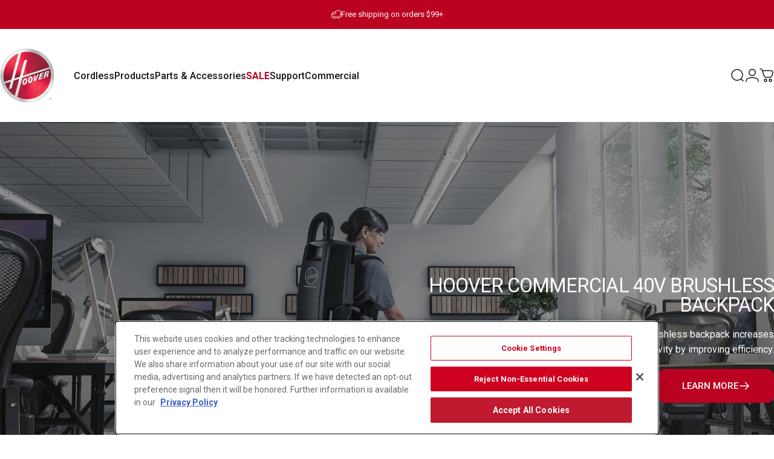

--- FILE ---
content_type: text/html; charset=utf-8
request_url: https://hoover.com/pages/hoover-commercial-info
body_size: 69254
content:
<!doctype html>
<html class="no-js" lang="en" dir="ltr">
<head>
  <meta charset="utf-8">
  <meta http-equiv="X-UA-Compatible" content="IE=edge,chrome=1">
  <meta name="viewport" content="width=device-width,initial-scale=1">
  <meta name="theme-color" content="#bb0321">
  <link rel="canonical" href="https://hoover.com/pages/hoover-commercial-info">
  <link rel="preconnect" href="https://cdn.shopify.com" crossorigin>
  <link rel="preconnect" href="https://fonts.shopifycdn.com" crossorigin>
  
  <link rel="dns-prefetch" href="https://ajax.googleapis.com">
  <link rel="dns-prefetch" href="https://maps.googleapis.com">
  <link rel="dns-prefetch" href="https://maps.gstatic.com">
  
  <head>
<script async src="https://apps.bazaarvoice.com/deployments/hoover-us/main_site/production/en_US/bv.js"></script>
<!-- BEGIN app block: shopify://apps/eg-auto-add-to-cart/blocks/app-embed/0f7d4f74-1e89-4820-aec4-6564d7e535d2 -->










  
    <script
      async
      type="text/javascript"
      src="https://cdn.506.io/eg/script.js?shop=shop-hoover.myshopify.com&v=7"
    ></script>
  



  <meta id="easygift-shop" itemid="c2hvcF8kXzE3Njg5NDUwODk=" content="{&quot;isInstalled&quot;:true,&quot;installedOn&quot;:&quot;2023-11-20T21:03:33.874Z&quot;,&quot;appVersion&quot;:&quot;3.0&quot;,&quot;subscriptionName&quot;:&quot;Unlimited&quot;,&quot;cartAnalytics&quot;:true,&quot;freeTrialEndsOn&quot;:null,&quot;settings&quot;:{&quot;reminderBannerStyle&quot;:{&quot;position&quot;:{&quot;horizontal&quot;:&quot;right&quot;,&quot;vertical&quot;:&quot;bottom&quot;},&quot;primaryColor&quot;:&quot;#000000&quot;,&quot;cssStyles&quot;:&quot;&quot;,&quot;headerText&quot;:&quot;Click here to reopen missed deals&quot;,&quot;subHeaderText&quot;:null,&quot;showImage&quot;:false,&quot;imageUrl&quot;:&quot;https:\/\/cdn.506.io\/eg\/eg_notification_default_512x512.png&quot;,&quot;displayAfter&quot;:5,&quot;closingMode&quot;:&quot;doNotAutoClose&quot;,&quot;selfcloseAfter&quot;:5,&quot;reshowBannerAfter&quot;:&quot;everyNewSession&quot;},&quot;addedItemIdentifier&quot;:&quot;_Gifted&quot;,&quot;ignoreOtherAppLineItems&quot;:null,&quot;customVariantsInfoLifetimeMins&quot;:1440,&quot;redirectPath&quot;:null,&quot;ignoreNonStandardCartRequests&quot;:false,&quot;bannerStyle&quot;:{&quot;position&quot;:{&quot;horizontal&quot;:&quot;right&quot;,&quot;vertical&quot;:&quot;bottom&quot;},&quot;primaryColor&quot;:&quot;#000000&quot;,&quot;cssStyles&quot;:&quot;&quot;},&quot;themePresetId&quot;:&quot;0&quot;,&quot;notificationStyle&quot;:{&quot;position&quot;:{&quot;horizontal&quot;:&quot;right&quot;,&quot;vertical&quot;:&quot;bottom&quot;},&quot;primaryColor&quot;:&quot;#484848&quot;,&quot;duration&quot;:&quot;3.0&quot;,&quot;cssStyles&quot;:&quot;#aca-notifications-wrapper {\n  display: block;\n  right: 0;\n  bottom: 0;\n  position: fixed;\n  z-index: 99999999;\n  max-height: 100%;\n  overflow: auto;\n}\n.aca-notification-container {\n  display: flex;\n  flex-direction: row;\n  text-align: left;\n  font-size: 16px;\n  margin: 12px;\n  padding: 8px;\n  background-color: #FFFFFF;\n  width: fit-content;\n  box-shadow: rgb(170 170 170) 0px 0px 5px;\n  border-radius: 8px;\n  opacity: 0;\n  transition: opacity 0.4s ease-in-out;\n}\n.aca-notification-container .aca-notification-image {\n  display: flex;\n  align-items: center;\n  justify-content: center;\n  min-height: 60px;\n  min-width: 60px;\n  height: 60px;\n  width: 60px;\n  background-color: #FFFFFF;\n  margin: 8px;\n}\n.aca-notification-image img {\n  display: block;\n  max-width: 100%;\n  max-height: 100%;\n  width: auto;\n  height: auto;\n  border-radius: 6px;\n  box-shadow: rgba(99, 115, 129, 0.29) 0px 0px 4px 1px;\n}\n.aca-notification-container .aca-notification-text {\n  flex-grow: 1;\n  margin: 8px;\n  max-width: 260px;\n}\n.aca-notification-heading {\n  font-size: 24px;\n  margin: 0 0 0.3em 0;\n  line-height: normal;\n  word-break: break-word;\n  line-height: 1.2;\n  max-height: 3.6em;\n  overflow: hidden;\n  color: #484848;\n}\n.aca-notification-subheading {\n  font-size: 18px;\n  margin: 0;\n  line-height: normal;\n  word-break: break-word;\n  line-height: 1.4;\n  max-height: 5.6em;\n  overflow: hidden;\n  color: #484848;\n}\n@media screen and (max-width: 450px) {\n  #aca-notifications-wrapper {\n    left: 0;\n    right: 0;\n  }\n  .aca-notification-container {\n    width: auto;\n  }\n.aca-notification-container .aca-notification-text {\n    max-width: none;\n  }\n}&quot;,&quot;hasCustomizations&quot;:false},&quot;fetchCartData&quot;:true,&quot;useLocalStorage&quot;:{&quot;enabled&quot;:false,&quot;expiryMinutes&quot;:null},&quot;popupStyle&quot;:{&quot;closeModalOutsideClick&quot;:true,&quot;priceShowZeroDecimals&quot;:true,&quot;primaryColor&quot;:&quot;#bb0321&quot;,&quot;secondaryColor&quot;:&quot;#484848&quot;,&quot;cssStyles&quot;:&quot;#aca-modal {\n  position: fixed;\n  left: 0;\n  top: 0;\n  width: 100%;\n  height: 100%;\n  background: rgba(0, 0, 0, 0.5);\n  z-index: 99999999;\n  overflow-x: hidden;\n  overflow-y: auto;\n  display: block;\n}\n#aca-modal-wrapper {\n  display: flex;\n  align-items: center;\n  width: 80%;\n  height: auto;\n  max-width: 1000px;\n  min-height: calc(100% - 60px);\n  margin: 30px auto;\n}\n#aca-modal-container {\n  position: relative;\n  display: flex;\n  flex-direction: column;\n  align-items: center;\n  justify-content: center;\n  box-shadow: 0 0 1.5rem rgba(17, 17, 17, 0.7);\n  width: 100%;\n  padding: 20px;\n  border-radius: 10px;\n  background-color: #FFFFFF;\n}\n#aca-close-icon-container {\n  position: absolute;\n  top: 12px;\n  right: 12px;\n  width: 25px;\n  display: none;\n  cursor: pointer;\n}\n#aca-close-icon {\n  stroke: #333333;\n}\n#aca-modal-custom-image-container {\n  background-color: #FFFFFF;\n  margin: 0.5em 0;\n}\n#aca-modal-custom-image-container img {\n  display: block;\n  min-width: 60px;\n  min-height: 60px;\n  max-width: 200px;\n  max-height: 200px;\n  width: auto;\n  height: auto;\n}\n#aca-modal-headline {\n  text-align: center;\n  text-transform: none;\n  letter-spacing: normal;\n  margin: 0.5em 0;\n  font-size: 30px;\n  color: #484848;\n}\n#aca-modal-subheadline {\n  text-align: center;\n  font-weight: normal;\n  margin: 0 0 0.5em 0;\n  font-size: 20px;\n  color: #484848;\n}\n#aca-products-container {\n  display: flex;\n  align-items: flex-start;\n  justify-content: center;\n  flex-wrap: wrap;\n  width: 85%;\n}\n#aca-products-container .aca-product {\n  text-align: center;\n  margin: 30px;\n  width: 200px;\n}\n.aca-product-image {\n  display: flex;\n  align-items: center;\n  justify-content: center;\n  width: 100%;\n  height: 200px;\n  background-color: #FFFFFF;\n  margin-bottom: 1em;\n}\n.aca-product-image img {\n  display: block;\n  max-width: 100%;\n  max-height: 100%;\n  width: auto;\n  height: auto;\n}\n.aca-product-name, .aca-subscription-name {\n  color: #333333;\n  line-height: inherit;\n  word-break: break-word;\n  font-size: 16px;\n}\n.aca-product-variant-name {\n  margin-top: 1em;\n  color: #333333;\n  line-height: inherit;\n  word-break: break-word;\n  font-size: 16px;\n}\n.aca-product-price {\n  color: #333333;\n  line-height: inherit;\n  font-size: 16px;\n}\n.aca-subscription-label {\n  color: #333333;\n  line-height: inherit;\n  word-break: break-word;\n  font-weight: 600;\n  font-size: 16px;\n}\n.aca-product-dropdown {\n  position: relative;\n  display: flex;\n  align-items: center;\n  cursor: pointer;\n  width: 100%;\n  height: 42px;\n  background-color: #FFFFFF;\n  line-height: inherit;\n  margin-bottom: 1em;\n}\n.aca-product-dropdown .dropdown-icon {\n  position: absolute;\n  right: 8px;\n  height: 12px;\n  width: 12px;\n  fill: #E1E3E4;\n}\n.aca-product-dropdown select::before,\n.aca-product-dropdown select::after {\n  box-sizing: border-box;\n}\nselect.aca-product-dropdown::-ms-expand {\n  display: none;\n}\n.aca-product-dropdown select {\n  box-sizing: border-box;\n  background-color: transparent;\n  border: none;\n  margin: 0;\n  cursor: inherit;\n  line-height: inherit;\n  outline: none;\n  -moz-appearance: none;\n  -webkit-appearance: none;\n  appearance: none;\n  background-image: none;\n  border-top-left-radius: 0;\n  border-top-right-radius: 0;\n  border-bottom-right-radius: 0;\n  border-bottom-left-radius: 0;\n  z-index: 1;\n  width: 100%;\n  height: 100%;\n  cursor: pointer;\n  border: 1px solid #E1E3E4;\n  border-radius: 2px;\n  color: #333333;\n  padding: 0 30px 0 10px;\n  font-size: 15px;\n}\n.aca-product-button {\n  border: none;\n  cursor: pointer;\n  width: 100%;\nborder-radius: 10px;\n  min-height: 42px;\n  word-break: break-word;\n  padding: 8px 14px;\n  background-color: #bb0321;\n  text-transform: uppercase;\n  line-height: inherit;\n  border: 1px solid transparent;\n  border-radius: 2px;\n  font-size: 14px;\n  color: #FFFFFF;\n  font-weight: bold;\n  letter-spacing: 1.039px;\n}\n.aca-product-button.aca-product-out-of-stock-button {\n  cursor: default;\n  border: 1px solid #bb0321;\n  background-color: #FFFFFF;\n  color: #bb0321;\n}\n.aca-button-loader {\n  display: block;\n  border: 3px solid transparent;\n  border-radius: 50%;\n  border-top: 3px solid #FFFFFF;\n  width: 20px;\n  height: 20px;\n  background: transparent;\n  margin: 0 auto;\n  -webkit-animation: aca-loader 0.5s linear infinite;\n  animation: aca-loader 0.5s linear infinite;\n}\n@-webkit-keyframes aca-loader {\n  0% {\n    -webkit-transform: rotate(0deg);\n  }\n  100% {\n    -webkit-transform: rotate(360deg);\n  }\n}\n@keyframes aca-loader {\n  0% {\n    transform: rotate(0deg);\n  }\n  100% {\n    transform: rotate(360deg);\n  }\n}\n.aca-button-tick {\n  display: block;\n  transform: rotate(45deg);\n  -webkit-transform: rotate(45deg);\n  height: 19px;\n  width: 9px;\n  margin: 0 auto;\n  border-bottom: 3px solid #FFFFFF;\n  border-right: 3px solid #FFFFFF;\n}\n.aca-button-cross \u003e svg {\n  width: 22px;\n  margin-bottom: -6px;\n}\n.aca-button-cross .button-cross-icon {\n  stroke: #FFFFFF;\n}\n#aca-bottom-close {\n  cursor: pointer;\n  text-align: center;\n  word-break: break-word;\n  color: #bb0321;\n  font-size: 16px;\n}\n@media screen and (min-width: 951px) and (max-width: 1200px) {\n   #aca-products-container {\n    width: 95%;\n    padding: 20px 0;\n  }\n  #aca-products-container .aca-product {\n    margin: 20px 3%;\n    padding: 0;\n  }\n}\n@media screen and (min-width: 951px) and (max-width: 1024px) {\n  #aca-products-container .aca-product {\n    margin: 20px 2%;\n  }\n}\n@media screen and (max-width: 950px) {\n  #aca-products-container {\n    width: 95%;\n    padding: 0;\n  }\n  #aca-products-container .aca-product {\n    width: 45%;\n    max-width: 200px;\n    margin: 2.5%;\n  }\n}\n@media screen and (min-width: 602px) and (max-width: 950px) {\n  #aca-products-container .aca-product {\n    margin: 4%;\n  }\n}\n@media screen and (max-width: 767px) {\n  #aca-modal-wrapper {\n    width: 90%;\n  }\n}\n@media screen and (max-width: 576px) {\n  #aca-modal-container {\n    padding: 23px 0 0;\n  }\n  #aca-close-icon-container {\n    display: block;\n  }\n  #aca-bottom-close {\n    margin: 10px;\n    font-size: 14px;\n  }\n  #aca-modal-headline {\n    margin: 10px 5%;\n    font-size: 20px;\n  }\n  #aca-modal-subheadline {\n    margin: 0 0 5px 0;\n    font-size: 16px;\n  }\n  .aca-product-image {\n    height: 100px;\n    margin: 0;\n  }\n  .aca-product-name, .aca-subscription-name, .aca-product-variant-name {\n    font-size: 12px;\n    margin: 5px 0;\n  }\n  .aca-product-dropdown select, .aca-product-button, .aca-subscription-label {\n    font-size: 12px;\n  }\n  .aca-product-dropdown {\n    height: 30px;\n    margin-bottom: 7px;\n  }\n  .aca-product-button {\n    min-height: 30px;\n    padding: 4px;\n    margin-bottom: 7px;\n  }\n  .aca-button-loader {\n    border: 2px solid transparent;\n    border-top: 2px solid #FFFFFF;\n    width: 12px;\n    height: 12px;\n  }\n  .aca-button-tick {\n    height: 12px;\n    width: 6px;\n    border-bottom: 2px solid #FFFFFF;\n    border-right: 2px solid #FFFFFF;\n  }\n  .aca-button-cross \u003e svg {\n    width: 15px;\n    margin-bottom: -4px;\n  }\n  .aca-button-cross .button-cross-icon {\n    stroke: #FFFFFF;\n  }\n}&quot;,&quot;hasCustomizations&quot;:true,&quot;addButtonText&quot;:&quot;Select&quot;,&quot;dismissButtonText&quot;:&quot;Close&quot;,&quot;outOfStockButtonText&quot;:&quot;Out of Stock&quot;,&quot;imageUrl&quot;:null,&quot;showProductLink&quot;:false,&quot;subscriptionLabel&quot;:&quot;Subscription Plan&quot;},&quot;refreshAfterBannerClick&quot;:false,&quot;disableReapplyRules&quot;:false,&quot;disableReloadOnFailedAddition&quot;:false,&quot;autoReloadCartPage&quot;:true,&quot;ajaxRedirectPath&quot;:null,&quot;allowSimultaneousRequests&quot;:false,&quot;applyRulesOnCheckout&quot;:false,&quot;enableCartCtrlOverrides&quot;:false,&quot;customRedirectFromCart&quot;:null,&quot;scriptSettings&quot;:{&quot;branding&quot;:{&quot;show&quot;:false,&quot;removalRequestSent&quot;:null},&quot;productPageRedirection&quot;:{&quot;enabled&quot;:false,&quot;products&quot;:[],&quot;redirectionURL&quot;:&quot;\/&quot;},&quot;debugging&quot;:{&quot;enabled&quot;:false,&quot;enabledOn&quot;:null,&quot;stringifyObj&quot;:false},&quot;fetchProductInfoFromSavedDomain&quot;:false,&quot;enableBuyNowInterceptions&quot;:false,&quot;removeProductsAddedFromExpiredRules&quot;:false,&quot;useFinalPrice&quot;:false,&quot;hideGiftedPropertyText&quot;:false,&quot;fetchCartDataBeforeRequest&quot;:false,&quot;delayUpdates&quot;:2000,&quot;decodePayload&quot;:false,&quot;hideAlertsOnFrontend&quot;:false,&quot;removeEGPropertyFromSplitActionLineItems&quot;:false,&quot;customCSS&quot;:null},&quot;accessToEnterprise&quot;:false},&quot;translations&quot;:null,&quot;defaultLocale&quot;:&quot;en&quot;,&quot;shopDomain&quot;:&quot;hoover.com&quot;}">


<script defer>
  (async function() {
    try {

      const blockVersion = "v3"
      if (blockVersion != "v3") {
        return
      }

      let metaErrorFlag = false;
      if (metaErrorFlag) {
        return
      }

      // Parse metafields as JSON
      const metafields = {};

      // Process metafields in JavaScript
      let savedRulesArray = [];
      for (const [key, value] of Object.entries(metafields)) {
        if (value) {
          for (const prop in value) {
            // avoiding Object.Keys for performance gain -- no need to make an array of keys.
            savedRulesArray.push(value);
            break;
          }
        }
      }

      const metaTag = document.createElement('meta');
      metaTag.id = 'easygift-rules';
      metaTag.content = JSON.stringify(savedRulesArray);
      metaTag.setAttribute('itemid', 'cnVsZXNfJF8xNzY4OTQ1MDg5');

      document.head.appendChild(metaTag);
      } catch (err) {
        
      }
  })();
</script>


  <script
    type="text/javascript"
    defer
  >

    (function () {
      try {
        window.EG_INFO = window.EG_INFO || {};
        var shopInfo = {"isInstalled":true,"installedOn":"2023-11-20T21:03:33.874Z","appVersion":"3.0","subscriptionName":"Unlimited","cartAnalytics":true,"freeTrialEndsOn":null,"settings":{"reminderBannerStyle":{"position":{"horizontal":"right","vertical":"bottom"},"primaryColor":"#000000","cssStyles":"","headerText":"Click here to reopen missed deals","subHeaderText":null,"showImage":false,"imageUrl":"https:\/\/cdn.506.io\/eg\/eg_notification_default_512x512.png","displayAfter":5,"closingMode":"doNotAutoClose","selfcloseAfter":5,"reshowBannerAfter":"everyNewSession"},"addedItemIdentifier":"_Gifted","ignoreOtherAppLineItems":null,"customVariantsInfoLifetimeMins":1440,"redirectPath":null,"ignoreNonStandardCartRequests":false,"bannerStyle":{"position":{"horizontal":"right","vertical":"bottom"},"primaryColor":"#000000","cssStyles":""},"themePresetId":"0","notificationStyle":{"position":{"horizontal":"right","vertical":"bottom"},"primaryColor":"#484848","duration":"3.0","cssStyles":"#aca-notifications-wrapper {\n  display: block;\n  right: 0;\n  bottom: 0;\n  position: fixed;\n  z-index: 99999999;\n  max-height: 100%;\n  overflow: auto;\n}\n.aca-notification-container {\n  display: flex;\n  flex-direction: row;\n  text-align: left;\n  font-size: 16px;\n  margin: 12px;\n  padding: 8px;\n  background-color: #FFFFFF;\n  width: fit-content;\n  box-shadow: rgb(170 170 170) 0px 0px 5px;\n  border-radius: 8px;\n  opacity: 0;\n  transition: opacity 0.4s ease-in-out;\n}\n.aca-notification-container .aca-notification-image {\n  display: flex;\n  align-items: center;\n  justify-content: center;\n  min-height: 60px;\n  min-width: 60px;\n  height: 60px;\n  width: 60px;\n  background-color: #FFFFFF;\n  margin: 8px;\n}\n.aca-notification-image img {\n  display: block;\n  max-width: 100%;\n  max-height: 100%;\n  width: auto;\n  height: auto;\n  border-radius: 6px;\n  box-shadow: rgba(99, 115, 129, 0.29) 0px 0px 4px 1px;\n}\n.aca-notification-container .aca-notification-text {\n  flex-grow: 1;\n  margin: 8px;\n  max-width: 260px;\n}\n.aca-notification-heading {\n  font-size: 24px;\n  margin: 0 0 0.3em 0;\n  line-height: normal;\n  word-break: break-word;\n  line-height: 1.2;\n  max-height: 3.6em;\n  overflow: hidden;\n  color: #484848;\n}\n.aca-notification-subheading {\n  font-size: 18px;\n  margin: 0;\n  line-height: normal;\n  word-break: break-word;\n  line-height: 1.4;\n  max-height: 5.6em;\n  overflow: hidden;\n  color: #484848;\n}\n@media screen and (max-width: 450px) {\n  #aca-notifications-wrapper {\n    left: 0;\n    right: 0;\n  }\n  .aca-notification-container {\n    width: auto;\n  }\n.aca-notification-container .aca-notification-text {\n    max-width: none;\n  }\n}","hasCustomizations":false},"fetchCartData":true,"useLocalStorage":{"enabled":false,"expiryMinutes":null},"popupStyle":{"closeModalOutsideClick":true,"priceShowZeroDecimals":true,"primaryColor":"#bb0321","secondaryColor":"#484848","cssStyles":"#aca-modal {\n  position: fixed;\n  left: 0;\n  top: 0;\n  width: 100%;\n  height: 100%;\n  background: rgba(0, 0, 0, 0.5);\n  z-index: 99999999;\n  overflow-x: hidden;\n  overflow-y: auto;\n  display: block;\n}\n#aca-modal-wrapper {\n  display: flex;\n  align-items: center;\n  width: 80%;\n  height: auto;\n  max-width: 1000px;\n  min-height: calc(100% - 60px);\n  margin: 30px auto;\n}\n#aca-modal-container {\n  position: relative;\n  display: flex;\n  flex-direction: column;\n  align-items: center;\n  justify-content: center;\n  box-shadow: 0 0 1.5rem rgba(17, 17, 17, 0.7);\n  width: 100%;\n  padding: 20px;\n  border-radius: 10px;\n  background-color: #FFFFFF;\n}\n#aca-close-icon-container {\n  position: absolute;\n  top: 12px;\n  right: 12px;\n  width: 25px;\n  display: none;\n  cursor: pointer;\n}\n#aca-close-icon {\n  stroke: #333333;\n}\n#aca-modal-custom-image-container {\n  background-color: #FFFFFF;\n  margin: 0.5em 0;\n}\n#aca-modal-custom-image-container img {\n  display: block;\n  min-width: 60px;\n  min-height: 60px;\n  max-width: 200px;\n  max-height: 200px;\n  width: auto;\n  height: auto;\n}\n#aca-modal-headline {\n  text-align: center;\n  text-transform: none;\n  letter-spacing: normal;\n  margin: 0.5em 0;\n  font-size: 30px;\n  color: #484848;\n}\n#aca-modal-subheadline {\n  text-align: center;\n  font-weight: normal;\n  margin: 0 0 0.5em 0;\n  font-size: 20px;\n  color: #484848;\n}\n#aca-products-container {\n  display: flex;\n  align-items: flex-start;\n  justify-content: center;\n  flex-wrap: wrap;\n  width: 85%;\n}\n#aca-products-container .aca-product {\n  text-align: center;\n  margin: 30px;\n  width: 200px;\n}\n.aca-product-image {\n  display: flex;\n  align-items: center;\n  justify-content: center;\n  width: 100%;\n  height: 200px;\n  background-color: #FFFFFF;\n  margin-bottom: 1em;\n}\n.aca-product-image img {\n  display: block;\n  max-width: 100%;\n  max-height: 100%;\n  width: auto;\n  height: auto;\n}\n.aca-product-name, .aca-subscription-name {\n  color: #333333;\n  line-height: inherit;\n  word-break: break-word;\n  font-size: 16px;\n}\n.aca-product-variant-name {\n  margin-top: 1em;\n  color: #333333;\n  line-height: inherit;\n  word-break: break-word;\n  font-size: 16px;\n}\n.aca-product-price {\n  color: #333333;\n  line-height: inherit;\n  font-size: 16px;\n}\n.aca-subscription-label {\n  color: #333333;\n  line-height: inherit;\n  word-break: break-word;\n  font-weight: 600;\n  font-size: 16px;\n}\n.aca-product-dropdown {\n  position: relative;\n  display: flex;\n  align-items: center;\n  cursor: pointer;\n  width: 100%;\n  height: 42px;\n  background-color: #FFFFFF;\n  line-height: inherit;\n  margin-bottom: 1em;\n}\n.aca-product-dropdown .dropdown-icon {\n  position: absolute;\n  right: 8px;\n  height: 12px;\n  width: 12px;\n  fill: #E1E3E4;\n}\n.aca-product-dropdown select::before,\n.aca-product-dropdown select::after {\n  box-sizing: border-box;\n}\nselect.aca-product-dropdown::-ms-expand {\n  display: none;\n}\n.aca-product-dropdown select {\n  box-sizing: border-box;\n  background-color: transparent;\n  border: none;\n  margin: 0;\n  cursor: inherit;\n  line-height: inherit;\n  outline: none;\n  -moz-appearance: none;\n  -webkit-appearance: none;\n  appearance: none;\n  background-image: none;\n  border-top-left-radius: 0;\n  border-top-right-radius: 0;\n  border-bottom-right-radius: 0;\n  border-bottom-left-radius: 0;\n  z-index: 1;\n  width: 100%;\n  height: 100%;\n  cursor: pointer;\n  border: 1px solid #E1E3E4;\n  border-radius: 2px;\n  color: #333333;\n  padding: 0 30px 0 10px;\n  font-size: 15px;\n}\n.aca-product-button {\n  border: none;\n  cursor: pointer;\n  width: 100%;\nborder-radius: 10px;\n  min-height: 42px;\n  word-break: break-word;\n  padding: 8px 14px;\n  background-color: #bb0321;\n  text-transform: uppercase;\n  line-height: inherit;\n  border: 1px solid transparent;\n  border-radius: 2px;\n  font-size: 14px;\n  color: #FFFFFF;\n  font-weight: bold;\n  letter-spacing: 1.039px;\n}\n.aca-product-button.aca-product-out-of-stock-button {\n  cursor: default;\n  border: 1px solid #bb0321;\n  background-color: #FFFFFF;\n  color: #bb0321;\n}\n.aca-button-loader {\n  display: block;\n  border: 3px solid transparent;\n  border-radius: 50%;\n  border-top: 3px solid #FFFFFF;\n  width: 20px;\n  height: 20px;\n  background: transparent;\n  margin: 0 auto;\n  -webkit-animation: aca-loader 0.5s linear infinite;\n  animation: aca-loader 0.5s linear infinite;\n}\n@-webkit-keyframes aca-loader {\n  0% {\n    -webkit-transform: rotate(0deg);\n  }\n  100% {\n    -webkit-transform: rotate(360deg);\n  }\n}\n@keyframes aca-loader {\n  0% {\n    transform: rotate(0deg);\n  }\n  100% {\n    transform: rotate(360deg);\n  }\n}\n.aca-button-tick {\n  display: block;\n  transform: rotate(45deg);\n  -webkit-transform: rotate(45deg);\n  height: 19px;\n  width: 9px;\n  margin: 0 auto;\n  border-bottom: 3px solid #FFFFFF;\n  border-right: 3px solid #FFFFFF;\n}\n.aca-button-cross \u003e svg {\n  width: 22px;\n  margin-bottom: -6px;\n}\n.aca-button-cross .button-cross-icon {\n  stroke: #FFFFFF;\n}\n#aca-bottom-close {\n  cursor: pointer;\n  text-align: center;\n  word-break: break-word;\n  color: #bb0321;\n  font-size: 16px;\n}\n@media screen and (min-width: 951px) and (max-width: 1200px) {\n   #aca-products-container {\n    width: 95%;\n    padding: 20px 0;\n  }\n  #aca-products-container .aca-product {\n    margin: 20px 3%;\n    padding: 0;\n  }\n}\n@media screen and (min-width: 951px) and (max-width: 1024px) {\n  #aca-products-container .aca-product {\n    margin: 20px 2%;\n  }\n}\n@media screen and (max-width: 950px) {\n  #aca-products-container {\n    width: 95%;\n    padding: 0;\n  }\n  #aca-products-container .aca-product {\n    width: 45%;\n    max-width: 200px;\n    margin: 2.5%;\n  }\n}\n@media screen and (min-width: 602px) and (max-width: 950px) {\n  #aca-products-container .aca-product {\n    margin: 4%;\n  }\n}\n@media screen and (max-width: 767px) {\n  #aca-modal-wrapper {\n    width: 90%;\n  }\n}\n@media screen and (max-width: 576px) {\n  #aca-modal-container {\n    padding: 23px 0 0;\n  }\n  #aca-close-icon-container {\n    display: block;\n  }\n  #aca-bottom-close {\n    margin: 10px;\n    font-size: 14px;\n  }\n  #aca-modal-headline {\n    margin: 10px 5%;\n    font-size: 20px;\n  }\n  #aca-modal-subheadline {\n    margin: 0 0 5px 0;\n    font-size: 16px;\n  }\n  .aca-product-image {\n    height: 100px;\n    margin: 0;\n  }\n  .aca-product-name, .aca-subscription-name, .aca-product-variant-name {\n    font-size: 12px;\n    margin: 5px 0;\n  }\n  .aca-product-dropdown select, .aca-product-button, .aca-subscription-label {\n    font-size: 12px;\n  }\n  .aca-product-dropdown {\n    height: 30px;\n    margin-bottom: 7px;\n  }\n  .aca-product-button {\n    min-height: 30px;\n    padding: 4px;\n    margin-bottom: 7px;\n  }\n  .aca-button-loader {\n    border: 2px solid transparent;\n    border-top: 2px solid #FFFFFF;\n    width: 12px;\n    height: 12px;\n  }\n  .aca-button-tick {\n    height: 12px;\n    width: 6px;\n    border-bottom: 2px solid #FFFFFF;\n    border-right: 2px solid #FFFFFF;\n  }\n  .aca-button-cross \u003e svg {\n    width: 15px;\n    margin-bottom: -4px;\n  }\n  .aca-button-cross .button-cross-icon {\n    stroke: #FFFFFF;\n  }\n}","hasCustomizations":true,"addButtonText":"Select","dismissButtonText":"Close","outOfStockButtonText":"Out of Stock","imageUrl":null,"showProductLink":false,"subscriptionLabel":"Subscription Plan"},"refreshAfterBannerClick":false,"disableReapplyRules":false,"disableReloadOnFailedAddition":false,"autoReloadCartPage":true,"ajaxRedirectPath":null,"allowSimultaneousRequests":false,"applyRulesOnCheckout":false,"enableCartCtrlOverrides":false,"customRedirectFromCart":null,"scriptSettings":{"branding":{"show":false,"removalRequestSent":null},"productPageRedirection":{"enabled":false,"products":[],"redirectionURL":"\/"},"debugging":{"enabled":false,"enabledOn":null,"stringifyObj":false},"fetchProductInfoFromSavedDomain":false,"enableBuyNowInterceptions":false,"removeProductsAddedFromExpiredRules":false,"useFinalPrice":false,"hideGiftedPropertyText":false,"fetchCartDataBeforeRequest":false,"delayUpdates":2000,"decodePayload":false,"hideAlertsOnFrontend":false,"removeEGPropertyFromSplitActionLineItems":false,"customCSS":null},"accessToEnterprise":false},"translations":null,"defaultLocale":"en","shopDomain":"hoover.com"};
        var productRedirectionEnabled = shopInfo.settings.scriptSettings.productPageRedirection.enabled;
        if (["Unlimited", "Enterprise"].includes(shopInfo.subscriptionName) && productRedirectionEnabled) {
          var products = shopInfo.settings.scriptSettings.productPageRedirection.products;
          if (products.length > 0) {
            var productIds = products.map(function(prod) {
              var productGid = prod.id;
              var productIdNumber = parseInt(productGid.split('/').pop());
              return productIdNumber;
            });
            var productInfo = null;
            var isProductInList = productIds.includes(productInfo.id);
            if (isProductInList) {
              var redirectionURL = shopInfo.settings.scriptSettings.productPageRedirection.redirectionURL;
              if (redirectionURL) {
                window.location = redirectionURL;
              }
            }
          }
        }

        
      } catch(err) {
      return
    }})()
  </script>



<!-- END app block --><!-- BEGIN app block: shopify://apps/fbp-fast-bundle/blocks/fast_bundle/9e87fbe2-9041-4c23-acf5-322413994cef -->
  <!-- BEGIN app snippet: fast_bundle -->




<script>
    if (Math.random() < 0.05) {
      window.FastBundleRenderTimestamp = Date.now();
    }
    const newBaseUrl = 'https://sdk.fastbundle.co'
    const apiURL = 'https://api.fastbundle.co'
    const rbrAppUrl = `${newBaseUrl}/{version}/main.min.js`
    const rbrVendorUrl = `${newBaseUrl}/{version}/vendor.js`
    const rbrCartUrl = `${apiURL}/scripts/cart.js`
    const rbrStyleUrl = `${newBaseUrl}/{version}/main.min.css`

    const legacyRbrAppUrl = `${apiURL}/react-src/static/js/main.min.js`
    const legacyRbrStyleUrl = `${apiURL}/react-src/static/css/main.min.css`

    const previousScriptLoaded = Boolean(document.querySelectorAll(`script[src*="${newBaseUrl}"]`).length)
    const previousLegacyScriptLoaded = Boolean(document.querySelectorAll(`script[src*="${legacyRbrAppUrl}"]`).length)

    if (!(previousScriptLoaded || previousLegacyScriptLoaded)) {
        const FastBundleConf = {"enable_bap_modal":false,"frontend_version":"1.22.09","storefront_record_submitted":false,"use_shopify_prices":false,"currencies":[{"id":1576362590,"code":"USD","conversion_fee":1.0,"roundup_number":0.0,"rounding_enabled":true}],"is_active":true,"override_product_page_forms":false,"allow_funnel":false,"translations":[{"id":2350545,"key":"add","value":"Add","locale_code":"en","model":"shop","object_id":92002},{"id":2350546,"key":"add_all_products_to_cart","value":"Add all products to cart","locale_code":"en","model":"shop","object_id":92002},{"id":2350547,"key":"add_bundle","value":"Add Bundle","locale_code":"en","model":"shop","object_id":92002},{"id":2350550,"key":"added","value":"Added","locale_code":"en","model":"shop","object_id":92002},{"id":2350551,"key":"added_","value":"Added","locale_code":"en","model":"shop","object_id":92002},{"id":2350552,"key":"added_items","value":"Added items","locale_code":"en","model":"shop","object_id":92002},{"id":2350553,"key":"added_product_issue","value":"There's an issue with the added products","locale_code":"en","model":"shop","object_id":92002},{"id":2350554,"key":"added_to_product_list","value":"Added to the product list","locale_code":"en","model":"shop","object_id":92002},{"id":2350548,"key":"add_items","value":"Please add items","locale_code":"en","model":"shop","object_id":92002},{"id":2350549,"key":"add_to_cart","value":"Add to cart","locale_code":"en","model":"shop","object_id":92002},{"id":2350555,"key":"all_included_products_are_sold_out","value":"All included products are sold out","locale_code":"en","model":"shop","object_id":92002},{"id":2350556,"key":"apply_discount","value":"Discount will be applied at checkout","locale_code":"en","model":"shop","object_id":92002},{"id":2350561,"key":"badge_price_description","value":"Save {discount}!","locale_code":"en","model":"shop","object_id":92002},{"id":2350557,"key":"bap_disabled","value":"Complete the bundle","locale_code":"en","model":"shop","object_id":92002},{"id":2350559,"key":"bap_modal_sub_title_without_variant","value":"Review the below boxes and click on the button to fix the cart.","locale_code":"en","model":"shop","object_id":92002},{"id":2350558,"key":"bap_modal_sub_title_with_variant","value":"Review the below boxes, select the proper variant for each included products and click on the button to fix the cart.","locale_code":"en","model":"shop","object_id":92002},{"id":2350560,"key":"bap_modal_title","value":"{product_name} is a bundle product that includes {num_of_products} products. This product will be replaced by its included products.","locale_code":"en","model":"shop","object_id":92002},{"id":2350562,"key":"builder_added_count","value":"{num_added} / {num_must_add} added","locale_code":"en","model":"shop","object_id":92002},{"id":2350563,"key":"builder_count_error","value":"You must add {quantity} other items from the above collections.","locale_code":"en","model":"shop","object_id":92002},{"id":2350564,"key":"bundle_not_available","value":"The bundle is not available anymore","locale_code":"en","model":"shop","object_id":92002},{"id":2350565,"key":"bundle_title","value":"Bundle title","locale_code":"en","model":"shop","object_id":92002},{"id":2350566,"key":"buy","value":"Buy","locale_code":"en","model":"shop","object_id":92002},{"id":2350567,"key":"buy_all","value":"Buy all","locale_code":"en","model":"shop","object_id":92002},{"id":2350568,"key":"buy_from_collections","value":"Buy from these collections","locale_code":"en","model":"shop","object_id":92002},{"id":2350569,"key":"buy_item","value":"Buy {quantity} items","locale_code":"en","model":"shop","object_id":92002},{"id":2350570,"key":"bxgy_btn_title","value":"Add to cart","locale_code":"en","model":"shop","object_id":92002},{"id":2350571,"key":"cancel","value":"Cancel","locale_code":"en","model":"shop","object_id":92002},{"id":2350572,"key":"choose_items_to_buy","value":"Choose items to buy together.","locale_code":"en","model":"shop","object_id":92002},{"id":2350573,"key":"collection","value":"collection","locale_code":"en","model":"shop","object_id":92002},{"id":2350574,"key":"collection_btn_title","value":"Add selected to cart","locale_code":"en","model":"shop","object_id":92002},{"id":2350575,"key":"collection_item","value":"Add {quantity} items from {collection}","locale_code":"en","model":"shop","object_id":92002},{"id":2350576,"key":"color","value":"Color","locale_code":"en","model":"shop","object_id":92002},{"id":2350577,"key":"copied","value":"Copied!","locale_code":"en","model":"shop","object_id":92002},{"id":2350578,"key":"copy_code","value":"Copy code","locale_code":"en","model":"shop","object_id":92002},{"id":2350579,"key":"currently_soldout","value":"This product is currently sold out","locale_code":"en","model":"shop","object_id":92002},{"id":2350580,"key":"days","value":"Days","locale_code":"en","model":"shop","object_id":92002},{"id":2350581,"key":"delete_bap_product","value":"here","locale_code":"en","model":"shop","object_id":92002},{"id":2350582,"key":"discount_applied","value":"{discount} discount applied","locale_code":"en","model":"shop","object_id":92002},{"id":2350583,"key":"discount_card_desc","value":"Enter the discount code below if it isn't included at checkout.","locale_code":"en","model":"shop","object_id":92002},{"id":2350584,"key":"discount_card_discount","value":"Discount code:","locale_code":"en","model":"shop","object_id":92002},{"id":2350585,"key":"discount_is_applied","value":"discount is applied on the selected products.","locale_code":"en","model":"shop","object_id":92002},{"id":2350586,"key":"dropdown","value":"dropdown","locale_code":"en","model":"shop","object_id":92002},{"id":2350587,"key":"error_loading_bundles","value":"There is a problem loading bundles, please try again in a bit!","locale_code":"en","model":"shop","object_id":92002},{"id":2350588,"key":"fix_cart","value":"Fix your Cart","locale_code":"en","model":"shop","object_id":92002},{"id":2350589,"key":"free","value":"Free","locale_code":"en","model":"shop","object_id":92002},{"id":2350590,"key":"free_gift","value":"Free gift","locale_code":"en","model":"shop","object_id":92002},{"id":2350591,"key":"free_gift_applied","value":"Free gift applied","locale_code":"en","model":"shop","object_id":92002},{"id":2350592,"key":"free_shipping","value":"Free shipping","locale_code":"en","model":"shop","object_id":92002},{"id":2350593,"key":"funnel_alert","value":"This item is already in your cart.","locale_code":"en","model":"shop","object_id":92002},{"id":2350594,"key":"funnel_button_description","value":"Buy this bundle | Save {discount}","locale_code":"en","model":"shop","object_id":92002},{"id":2350595,"key":"funnel_discount_description","value":"save {discount}","locale_code":"en","model":"shop","object_id":92002},{"id":2350596,"key":"funnel_popup_title","value":"Complete your cart with this bundle and save","locale_code":"en","model":"shop","object_id":92002},{"id":2350597,"key":"get_free_gift","value":"Get these free gifts","locale_code":"en","model":"shop","object_id":92002},{"id":2350598,"key":"get_off_collections","value":"Get {discount}% Off on these collections","locale_code":"en","model":"shop","object_id":92002},{"id":2350599,"key":"go_to_bundle_builder","value":"Bundle & Save","locale_code":"en","model":"shop","object_id":92002},{"id":2350600,"key":"go_to_offer_page","value":"Go to Offer Page","locale_code":"en","model":"shop","object_id":92002},{"id":2350601,"key":"have_not_selected","value":"You have not selected any items yet","locale_code":"en","model":"shop","object_id":92002},{"id":2350602,"key":"have_selected","value":"You have selected {quantity} items","locale_code":"en","model":"shop","object_id":92002},{"id":2350603,"key":"hide","value":"Hide","locale_code":"en","model":"shop","object_id":92002},{"id":2350604,"key":"hours","value":"Hours","locale_code":"en","model":"shop","object_id":92002},{"id":2350605,"key":"includes_free_shipping","value":"Includes free shipping","locale_code":"en","model":"shop","object_id":92002},{"id":2350606,"key":"item","value":"item","locale_code":"en","model":"shop","object_id":92002},{"id":2350607,"key":"items","value":"items","locale_code":"en","model":"shop","object_id":92002},{"id":2350608,"key":"items_not_found","value":"No matching items found","locale_code":"en","model":"shop","object_id":92002},{"id":2350609,"key":"items_selected","value":"items selected","locale_code":"en","model":"shop","object_id":92002},{"id":2350611,"key":"main_sold_out","value":"The main product is sold out.","locale_code":"en","model":"shop","object_id":92002},{"id":2350610,"key":"material","value":"Material","locale_code":"en","model":"shop","object_id":92002},{"id":2350612,"key":"min","value":"Min","locale_code":"en","model":"shop","object_id":92002},{"id":2350613,"key":"mix_btn_title","value":"Add selected to cart","locale_code":"en","model":"shop","object_id":92002},{"id":2350614,"key":"multiple_items_funnel_alert","value":"Some of the items are already in the cart","locale_code":"en","model":"shop","object_id":92002},{"id":2350615,"key":"no","value":"No","locale_code":"en","model":"shop","object_id":92002},{"id":2350616,"key":"no_item","value":"No items added!","locale_code":"en","model":"shop","object_id":92002},{"id":2350617,"key":"no_item_selected","value":"No items selected!","locale_code":"en","model":"shop","object_id":92002},{"id":2350618,"key":"not_enough","value":"insufficient inventory","locale_code":"en","model":"shop","object_id":92002},{"id":2350619,"key":"not_selected_any","value":"not selected any items yet.","locale_code":"en","model":"shop","object_id":92002},{"id":2350620,"key":"of","value":"of","locale_code":"en","model":"shop","object_id":92002},{"id":2350621,"key":"off","value":"OFF","locale_code":"en","model":"shop","object_id":92002},{"id":2350622,"key":"offer_ends","value":"This offer ends in","locale_code":"en","model":"shop","object_id":92002},{"id":2350623,"key":"one_time_purchase","value":"One time purchase","locale_code":"en","model":"shop","object_id":92002},{"id":2350624,"key":"option","value":"option","locale_code":"en","model":"shop","object_id":92002},{"id":2350625,"key":"out_of","value":"out of","locale_code":"en","model":"shop","object_id":92002},{"id":2350626,"key":"per_one","value":"per one","locale_code":"en","model":"shop","object_id":92002},{"id":2350627,"key":"Please_add_product_from_collections","value":"Please add product from the list","locale_code":"en","model":"shop","object_id":92002},{"id":2350628,"key":"powered_by","value":"Powered by","locale_code":"en","model":"shop","object_id":92002},{"id":2350629,"key":"price_description","value":"Add Bundle To Cart","locale_code":"en","model":"shop","object_id":92002},{"id":2350630,"key":"price_description_setPrice","value":"Add to cart for {final_price}","locale_code":"en","model":"shop","object_id":92002},{"id":2350631,"key":"proceed_without_addons","value":"Proceed without add-ons","locale_code":"en","model":"shop","object_id":92002},{"id":2350632,"key":"product","value":"product","locale_code":"en","model":"shop","object_id":92002},{"id":2350676,"key":"product_added","value":"{number} added","locale_code":"en","model":"shop","object_id":92002},{"id":2350677,"key":"product_added_with_more","value":"{number} added. Add more!","locale_code":"en","model":"shop","object_id":92002},{"id":2350633,"key":"products","value":"products","locale_code":"en","model":"shop","object_id":92002},{"id":2350634,"key":"quantity","value":"Quantity","locale_code":"en","model":"shop","object_id":92002},{"id":2350635,"key":"remove_from_cart","value":"Remove from Cart","locale_code":"en","model":"shop","object_id":92002},{"id":2350636,"key":"required_tooltip","value":"This product is required and can not be deselected","locale_code":"en","model":"shop","object_id":92002},{"id":2350637,"key":"save","value":"Save","locale_code":"en","model":"shop","object_id":92002},{"id":2350638,"key":"save_more","value":"Add {range} to save more","locale_code":"en","model":"shop","object_id":92002},{"id":2350639,"key":"search_product","value":"Search product","locale_code":"en","model":"shop","object_id":92002},{"id":2350640,"key":"sec","value":"Sec","locale_code":"en","model":"shop","object_id":92002},{"id":2350641,"key":"see_all","value":"See all","locale_code":"en","model":"shop","object_id":92002},{"id":2350642,"key":"see_less","value":"See Less","locale_code":"en","model":"shop","object_id":92002},{"id":2350643,"key":"see_more_details","value":"See More Details","locale_code":"en","model":"shop","object_id":92002},{"id":2350644,"key":"select_all","value":"All products","locale_code":"en","model":"shop","object_id":92002},{"id":2350645,"key":"select_all_variants","value":"Please select all variants","locale_code":"en","model":"shop","object_id":92002},{"id":2350646,"key":"select_all_variants_correctly","value":"Please select all variants correctly","locale_code":"en","model":"shop","object_id":92002},{"id":2350647,"key":"select_at_least","value":"You must select at least {minQty} items","locale_code":"en","model":"shop","object_id":92002},{"id":2350648,"key":"select_at_least_min_qty","value":"Select at least {min_qty} items to apply the discount.","locale_code":"en","model":"shop","object_id":92002},{"id":2350655,"key":"selected","value":"selected","locale_code":"en","model":"shop","object_id":92002},{"id":2350656,"key":"selected_products","value":"Selected products","locale_code":"en","model":"shop","object_id":92002},{"id":2350649,"key":"select_selling_plan","value":"Select a selling plan","locale_code":"en","model":"shop","object_id":92002},{"id":2350650,"key":"select_variant","value":"Select Variant","locale_code":"en","model":"shop","object_id":92002},{"id":2350651,"key":"select_variant_minimal","value":"Size / Color / Type","locale_code":"en","model":"shop","object_id":92002},{"id":2350652,"key":"select_variants","value":"Select variants","locale_code":"en","model":"shop","object_id":92002},{"id":2350653,"key":"select_variants_for","value":"Select variants for {product}","locale_code":"en","model":"shop","object_id":92002},{"id":2350654,"key":"select_variants_to_show_subscription","value":"You have not selected the variants\nor there are no subscription plans with the selected variants.","locale_code":"en","model":"shop","object_id":92002},{"id":2350657,"key":"shipping_cost","value":"shipping cost","locale_code":"en","model":"shop","object_id":92002},{"id":2350658,"key":"show","value":"Show","locale_code":"en","model":"shop","object_id":92002},{"id":2350659,"key":"size","value":"Size","locale_code":"en","model":"shop","object_id":92002},{"id":2350660,"key":"sold_out","value":"Sold out","locale_code":"en","model":"shop","object_id":92002},{"id":2350661,"key":"style","value":"Style","locale_code":"en","model":"shop","object_id":92002},{"id":2350662,"key":"tap_to_check","value":"Tap to check","locale_code":"en","model":"shop","object_id":92002},{"id":2350675,"key":"the_product_is_sold_out","value":"The product is sold out","locale_code":"en","model":"shop","object_id":92002},{"id":2350663,"key":"this_item","value":"This item","locale_code":"en","model":"shop","object_id":92002},{"id":2350664,"key":"total","value":"Total","locale_code":"en","model":"shop","object_id":92002},{"id":2350665,"key":"variant","value":"Variant","locale_code":"en","model":"shop","object_id":92002},{"id":2350666,"key":"variants","value":"Variants","locale_code":"en","model":"shop","object_id":92002},{"id":2350667,"key":"view_offer_details","value":"View offer details","locale_code":"en","model":"shop","object_id":92002},{"id":2350668,"key":"view_products_and_select_variants","value":"See all Products and select their variants","locale_code":"en","model":"shop","object_id":92002},{"id":2350669,"key":"volume_btn_title","value":"Add {quantity} | save {discount}","locale_code":"en","model":"shop","object_id":92002},{"id":2350670,"key":"x_bundle_discount","value":"Buy from these lists","locale_code":"en","model":"shop","object_id":92002},{"id":2350671,"key":"y_bundle_discount","value":"Get {discount} on these lists","locale_code":"en","model":"shop","object_id":92002},{"id":2350673,"key":"you_have","value":"You have","locale_code":"en","model":"shop","object_id":92002},{"id":2350674,"key":"you_must_select_variant","value":"You must select variant for all items.","locale_code":"en","model":"shop","object_id":92002},{"id":2350672,"key":"zero_discount_btn_title","value":"Add to cart","locale_code":"en","model":"shop","object_id":92002}],"pid":"","bap_ids":[9279227854999],"active_bundles_count":28,"use_color_swatch":false,"use_shop_price":false,"dropdown_color_swatch":true,"option_config":{},"enable_subscriptions":false,"has_fbt_bundle":false,"use_shopify_function_discount":true,"use_bundle_builder_modal":true,"use_cart_hidden_attributes":true,"bap_override_fetch":true,"invalid_bap_override_fetch":true,"volume_discount_add_on_override_fetch":true,"pmm_new_design":true,"merged_mix_and_match":false,"change_vd_product_picture":true,"buy_it_now":true,"rgn":177161,"baps":{"9279227854999":{"bundle_id":331455,"variant_id":46362898759831,"handle":"smartwash-pet-xl-bundle-save","type":"multi","use_cart_transform":false}},"has_multilingual_permission":true,"use_vd_templating":true,"use_payload_variant_id_in_fetch_override":false,"use_compare_at_price":false,"storefront_access_token":"c1e528122b2a78bbf65e115c5481afe3","serverless_vd_display":false,"serverless_vd_discount":false,"products_with_add_on":{},"collections_with_add_on":{},"has_required_plan":true,"bundleBox":{"id":103268,"bundle_page_enabled":true,"bundle_page_style":null,"currency":"USD","currency_format":"$%s","percentage_format":"%s%","show_sold_out":true,"track_inventory":true,"shop_page_external_script":"","page_external_script":"","shop_page_style":null,"shop_page_title":null,"shop_page_description":null,"app_version":"v2","show_logo":false,"show_info":false,"money_format":"amount","tax_factor":1.0,"primary_locale":"en","discount_code_prefix":"BUNDLE","is_active":true,"created":"2025-02-18T15:36:50.711683Z","updated":"2025-04-23T14:51:04.757371Z","title":"Don't miss this offer","style":null,"inject_selector":null,"mix_inject_selector":null,"fbt_inject_selector":null,"volume_inject_selector":null,"volume_variant_selector":null,"button_title":"Buy this bundle","bogo_button_title":"Buy {quantity} items","price_description":"Add bundle to cart | Save {discount}","version":"v2.3","bogo_version":"v1","nth_child":1,"redirect_to_cart":true,"column_numbers":3,"color":null,"btn_font_color":"white","add_to_cart_selector":null,"cart_info_version":"v2","button_position":"bottom","bundle_page_shape":"row","add_bundle_action":"cart-drawer","requested_bundle_action":null,"request_action_text":null,"cart_drawer_function":"(function () {\n  document.dispatchEvent(new CustomEvent(\"cart:refresh\"));\n\n  document.querySelector('[href*=\"/cart\"]').click();\n});","cart_drawer_function_svelte":"","theme_template":"light","external_script":"","pre_add_script":"","shop_external_script":"","shop_style":"","bap_inject_selector":"","bap_none_selector":"","bap_form_script":"","bap_button_selector":"","bap_style_object":{"fbt":{"box":{"error":{"fill":"#D72C0D","color":"#D72C0D","fontSize":14,"fontFamily":"inherit","borderColor":"#E0B5B2","borderRadius":8,"backgroundColor":"#FFF4FA"},"title":{"color":"#000000","fontSize":22,"fontFamily":"inherit","fontWeight":600},"selected":{"borderColor":"#BB0321","borderWidth":1,"borderRadius":12,"separator_line_style":{"backgroundColor":"rgba(187, 3, 33, 0.2)"}},"poweredBy":{"color":"#000000","fontSize":14,"fontFamily":"inherit","fontWeight":400},"fastBundle":{"color":"#BB0321","fontSize":14,"fontFamily":"inherit","fontWeight":400},"description":{"color":"#000000","fontSize":18,"fontFamily":"inherit","fontWeight":500},"notSelected":{"borderColor":"rgba(203, 203, 203, 0.4)","borderWidth":1,"borderRadius":12,"separator_line_style":{"backgroundColor":"rgba(203, 203, 203, 0.2)"}},"sellingPlan":{"color":"#BB0321","fontSize":18,"fontFamily":"inherit","fontWeight":400,"borderColor":"#BB0321","borderRadius":8,"backgroundColor":"transparent"}},"button":{"button_position":{"position":"bottom"}},"innerBox":{"border":{"borderColor":"rgba(203, 203, 203, 0.4)","borderRadius":8},"background":{"backgroundColor":"rgba(255, 255, 255, 0.4)"}},"discount_label":{"background":{"backgroundColor":"#262626"},"text_style":{"color":"#FFFFFF"}},"product_detail":{"price_style":{"color":"#000000","fontSize":16,"fontFamily":"inherit"},"title_style":{"color":"#000000","fontSize":16,"fontFamily":"inherit"},"image_border":{"borderColor":"rgba(203, 203, 203, 0.4)","borderRadius":6},"checkbox_style":{"checked_color":"#BB0321"},"subtitle_style":{"color":"#000000","fontSize":14,"fontFamily":"inherit"},"separator_line_style":{"backgroundColor":"rgba(203, 203, 203, 0.2)"},"variant_selector_style":{"color":"#000000","borderColor":"#EBEBEB","borderRadius":6,"backgroundColor":"#fafafa"}},"discount_options":{"applied":{"color":"#13A165","backgroundColor":"#E0FAEF"},"unApplied":{"color":"#5E5E5E","backgroundColor":"#F1F1F1"}},"title_and_description":{"description_style":{"color":"rgba(0, 0, 0, 0.7)","fontSize":16,"fontFamily":"inherit","fontWeight":400}}},"bogo":{"box":{"error":{"fill":"#D72C0D","color":"#D72C0D","fontSize":14,"fontFamily":"inherit","borderColor":"#E0B5B2","borderRadius":8,"backgroundColor":"#FFF4FA"},"title":{"color":"#000000","fontSize":22,"fontFamily":"inherit","fontWeight":600},"selected":{"borderColor":"#BB0321","borderWidth":1,"borderRadius":12,"separator_line_style":{"backgroundColor":"rgba(187, 3, 33, 0.2)"}},"poweredBy":{"color":"#000000","fontSize":14,"fontFamily":"inherit","fontWeight":400},"fastBundle":{"color":"#BB0321","fontSize":14,"fontFamily":"inherit","fontWeight":400},"description":{"color":"#000000","fontSize":18,"fontFamily":"inherit","fontWeight":500},"notSelected":{"borderColor":"rgba(203, 203, 203, 0.4)","borderWidth":1,"borderRadius":12,"separator_line_style":{"backgroundColor":"rgba(203, 203, 203, 0.2)"}},"sellingPlan":{"color":"#BB0321","fontSize":18,"fontFamily":"inherit","fontWeight":400,"borderColor":"#BB0321","borderRadius":8,"backgroundColor":"transparent"}},"button":{"button_position":{"position":"bottom"}},"innerBox":{"border":{"borderColor":"rgba(203, 203, 203, 0.4)","borderRadius":8},"background":{"backgroundColor":"rgba(255, 255, 255, 0.4)"}},"discount_label":{"background":{"backgroundColor":"#262626"},"text_style":{"color":"#FFFFFF"}},"product_detail":{"price_style":{"color":"#000000","fontSize":16,"fontFamily":"inherit"},"title_style":{"color":"#000000","fontSize":16,"fontFamily":"inherit"},"image_border":{"borderColor":"rgba(203, 203, 203, 0.4)","borderRadius":6},"checkbox_style":{"checked_color":"#BB0321"},"subtitle_style":{"color":"#000000","fontSize":14,"fontFamily":"inherit"},"separator_line_style":{"backgroundColor":"rgba(203, 203, 203, 0.2)"},"variant_selector_style":{"color":"#000000","borderColor":"#EBEBEB","borderRadius":6,"backgroundColor":"#fafafa"}},"discount_options":{"applied":{"color":"#13A165","backgroundColor":"#E0FAEF"},"unApplied":{"color":"#5E5E5E","backgroundColor":"#F1F1F1"}},"title_and_description":{"description_style":{"color":"rgba(0, 0, 0, 0.7)","fontSize":16,"fontFamily":"inherit","fontWeight":400}}},"bxgyf":{"box":{"error":{"fill":"#D72C0D","color":"#D72C0D","fontSize":14,"fontFamily":"inherit","borderColor":"#E0B5B2","borderRadius":8,"backgroundColor":"#FFF4FA"},"title":{"color":"#000000","fontSize":22,"fontFamily":"inherit","fontWeight":600},"selected":{"borderColor":"#BB0321","borderWidth":1,"borderRadius":12,"separator_line_style":{"backgroundColor":"rgba(187, 3, 33, 0.2)"}},"poweredBy":{"color":"#000000","fontSize":14,"fontFamily":"inherit","fontWeight":400},"fastBundle":{"color":"#BB0321","fontSize":14,"fontFamily":"inherit","fontWeight":400},"description":{"color":"#000000","fontSize":18,"fontFamily":"inherit","fontWeight":500},"notSelected":{"borderColor":"rgba(203, 203, 203, 0.4)","borderWidth":1,"borderRadius":12,"separator_line_style":{"backgroundColor":"rgba(203, 203, 203, 0.2)"}},"sellingPlan":{"color":"#BB0321","fontSize":18,"fontFamily":"inherit","fontWeight":400,"borderColor":"#BB0321","borderRadius":8,"backgroundColor":"transparent"}},"button":{"button_position":{"position":"bottom"}},"innerBox":{"border":{"borderColor":"rgba(203, 203, 203, 0.4)","borderRadius":8},"background":{"backgroundColor":"rgba(255, 255, 255, 0.4)"}},"discount_label":{"background":{"backgroundColor":"#262626"},"text_style":{"color":"#FFFFFF"}},"product_detail":{"price_style":{"color":"#000000","fontSize":16,"fontFamily":"inherit"},"title_style":{"color":"#000000","fontSize":16,"fontFamily":"inherit"},"image_border":{"borderColor":"rgba(203, 203, 203, 0.4)","borderRadius":6},"checkbox_style":{"checked_color":"#BB0321"},"subtitle_style":{"color":"#000000","fontSize":14,"fontFamily":"inherit"},"separator_line_style":{"backgroundColor":"rgba(203, 203, 203, 0.2)"},"variant_selector_style":{"color":"#000000","borderColor":"#EBEBEB","borderRadius":6,"backgroundColor":"#fafafa"}},"discount_options":{"applied":{"color":"#13A165","backgroundColor":"#E0FAEF"},"unApplied":{"color":"#5E5E5E","backgroundColor":"#F1F1F1"}},"title_and_description":{"description_style":{"color":"rgba(0, 0, 0, 0.7)","fontSize":16,"fontFamily":"inherit","fontWeight":400}}},"standard":{"box":{"error":{"fill":"#D72C0D","color":"#D72C0D","fontSize":14,"fontFamily":"inherit","borderColor":"#E0B5B2","borderRadius":8,"backgroundColor":"#FFF4FA"},"title":{"color":"#000000","fontSize":22,"fontFamily":"inherit","fontWeight":600},"selected":{"borderColor":"#BB0321","borderWidth":1,"borderRadius":12,"separator_line_style":{"backgroundColor":"rgba(187, 3, 33, 0.2)"}},"poweredBy":{"color":"#000000","fontSize":14,"fontFamily":"inherit","fontWeight":400},"fastBundle":{"color":"#BB0321","fontSize":14,"fontFamily":"inherit","fontWeight":400},"description":{"color":"#000000","fontSize":18,"fontFamily":"inherit","fontWeight":500},"notSelected":{"borderColor":"rgba(203, 203, 203, 0.4)","borderWidth":1,"borderRadius":12,"separator_line_style":{"backgroundColor":"rgba(203, 203, 203, 0.2)"}},"sellingPlan":{"color":"#BB0321","fontSize":18,"fontFamily":"inherit","fontWeight":400,"borderColor":"#BB0321","borderRadius":8,"backgroundColor":"transparent"}},"button":{"button_position":{"position":"bottom"}},"innerBox":{"border":{"borderColor":"rgba(203, 203, 203, 0.4)","borderRadius":8},"background":{"backgroundColor":"rgba(255, 255, 255, 0.4)"}},"discount_label":{"background":{"backgroundColor":"#262626"},"text_style":{"color":"#FFFFFF"}},"product_detail":{"price_style":{"color":"#000000","fontSize":16,"fontFamily":"inherit"},"title_style":{"color":"#000000","fontSize":16,"fontFamily":"inherit"},"image_border":{"borderColor":"rgba(203, 203, 203, 0.4)","borderRadius":6},"checkbox_style":{"checked_color":"#BB0321"},"subtitle_style":{"color":"#000000","fontSize":14,"fontFamily":"inherit"},"separator_line_style":{"backgroundColor":"rgba(203, 203, 203, 0.2)"},"variant_selector_style":{"color":"#000000","borderColor":"#EBEBEB","borderRadius":6,"backgroundColor":"#fafafa"}},"discount_options":{"applied":{"color":"#13A165","backgroundColor":"#E0FAEF"},"unApplied":{"color":"#5E5E5E","backgroundColor":"#F1F1F1"}},"title_and_description":{"description_style":{"color":"rgba(0, 0, 0, 0.7)","fontSize":16,"fontFamily":"inherit","fontWeight":400}}},"mix_and_match":{"box":{"error":{"fill":"#D72C0D","color":"#D72C0D","fontSize":14,"fontFamily":"inherit","borderColor":"#E0B5B2","borderRadius":8,"backgroundColor":"#FFF4FA"},"title":{"color":"#000000","fontSize":22,"fontFamily":"inherit","fontWeight":600},"selected":{"borderColor":"#BB0321","borderWidth":1,"borderRadius":12,"separator_line_style":{"backgroundColor":"rgba(187, 3, 33, 0.2)"}},"poweredBy":{"color":"#000000","fontSize":14,"fontFamily":"inherit","fontWeight":400},"fastBundle":{"color":"#BB0321","fontSize":14,"fontFamily":"inherit","fontWeight":400},"description":{"color":"#000000","fontSize":18,"fontFamily":"inherit","fontWeight":500},"notSelected":{"borderColor":"rgba(203, 203, 203, 0.4)","borderWidth":1,"borderRadius":12,"separator_line_style":{"backgroundColor":"rgba(203, 203, 203, 0.2)"}},"sellingPlan":{"color":"#BB0321","fontSize":18,"fontFamily":"inherit","fontWeight":400,"borderColor":"#BB0321","borderRadius":8,"backgroundColor":"transparent"}},"button":{"button_position":{"position":"bottom"}},"innerBox":{"border":{"borderColor":"rgba(203, 203, 203, 0.4)","borderRadius":8},"background":{"backgroundColor":"rgba(255, 255, 255, 0.4)"}},"discount_label":{"background":{"backgroundColor":"#262626"},"text_style":{"color":"#FFFFFF"}},"product_detail":{"price_style":{"color":"#000000","fontSize":16,"fontFamily":"inherit"},"title_style":{"color":"#000000","fontSize":16,"fontFamily":"inherit"},"image_border":{"borderColor":"rgba(203, 203, 203, 0.4)","borderRadius":6},"checkbox_style":{"checked_color":"#BB0321"},"subtitle_style":{"color":"#000000","fontSize":14,"fontFamily":"inherit"},"separator_line_style":{"backgroundColor":"rgba(203, 203, 203, 0.2)"},"variant_selector_style":{"color":"#000000","borderColor":"#EBEBEB","borderRadius":6,"backgroundColor":"#fafafa"}},"discount_options":{"applied":{"color":"#13A165","backgroundColor":"#E0FAEF"},"unApplied":{"color":"#5E5E5E","backgroundColor":"#F1F1F1"}},"title_and_description":{"description_style":{"color":"rgba(0, 0, 0, 0.7)","fontSize":16,"fontFamily":"inherit","fontWeight":400}}},"col_mix_and_match":{"box":{"error":{"fill":"#D72C0D","color":"#D72C0D","fontSize":14,"fontFamily":"inherit","borderColor":"#E0B5B2","borderRadius":8,"backgroundColor":"#FFF4FA"},"title":{"color":"#000000","fontSize":22,"fontFamily":"inherit","fontWeight":600},"selected":{"borderColor":"#BB0321","borderWidth":1,"borderRadius":12,"separator_line_style":{"backgroundColor":"rgba(187, 3, 33, 0.2)"}},"poweredBy":{"color":"#000000","fontSize":14,"fontFamily":"inherit","fontWeight":400},"fastBundle":{"color":"#BB0321","fontSize":14,"fontFamily":"inherit","fontWeight":400},"description":{"color":"#000000","fontSize":18,"fontFamily":"inherit","fontWeight":500},"notSelected":{"borderColor":"rgba(203, 203, 203, 0.4)","borderWidth":1,"borderRadius":12,"separator_line_style":{"backgroundColor":"rgba(203, 203, 203, 0.2)"}},"sellingPlan":{"color":"#BB0321","fontSize":18,"fontFamily":"inherit","fontWeight":400,"borderColor":"#BB0321","borderRadius":8,"backgroundColor":"transparent"}},"button":{"button_position":{"position":"bottom"}},"innerBox":{"border":{"borderColor":"rgba(203, 203, 203, 0.4)","borderRadius":8},"background":{"backgroundColor":"rgba(255, 255, 255, 0.4)"}},"discount_label":{"background":{"backgroundColor":"#262626"},"text_style":{"color":"#FFFFFF"}},"product_detail":{"price_style":{"color":"#000000","fontSize":16,"fontFamily":"inherit"},"title_style":{"color":"#000000","fontSize":16,"fontFamily":"inherit"},"image_border":{"borderColor":"rgba(203, 203, 203, 0.4)","borderRadius":6},"checkbox_style":{"checked_color":"#BB0321"},"subtitle_style":{"color":"#000000","fontSize":14,"fontFamily":"inherit"},"separator_line_style":{"backgroundColor":"rgba(203, 203, 203, 0.2)"},"variant_selector_style":{"color":"#000000","borderColor":"#EBEBEB","borderRadius":6,"backgroundColor":"#fafafa"}},"discount_options":{"applied":{"color":"#13A165","backgroundColor":"#E0FAEF"},"unApplied":{"color":"#5E5E5E","backgroundColor":"#F1F1F1"}},"title_and_description":{"description_style":{"color":"rgba(0, 0, 0, 0.7)","fontSize":16,"fontFamily":"inherit","fontWeight":400}}}},"bundles_page_style_object":null,"style_object":{"fbt":{"box":{"error":{"fill":"#D72C0D","color":"#D72C0D","fontSize":14,"fontFamily":"inherit","borderColor":"#E0B5B2","borderRadius":8,"backgroundColor":"#FFF4FA"},"title":{"color":"#000000","fontSize":22,"fontFamily":"inherit","fontWeight":600},"border":{"borderColor":"#CBCBCB","borderWidth":1,"borderRadius":12},"selected":{"borderColor":"#BB0321","borderWidth":1,"borderRadius":12,"separator_line_style":{"backgroundColor":"rgba(187, 3, 33, 0.2)"}},"poweredBy":{"color":"#000000","fontSize":14,"fontFamily":"inherit","fontWeight":400},"background":{"backgroundColor":"#FFFFFF"},"fastBundle":{"color":"#BB0321","fontSize":14,"fontFamily":"inherit","fontWeight":400},"description":{"color":"#000000","fontSize":18,"fontFamily":"inherit","fontWeight":500},"notSelected":{"borderColor":"rgba(203, 203, 203, 0.4)","borderWidth":1,"borderRadius":12,"separator_line_style":{"backgroundColor":"rgba(203, 203, 203, 0.2)"}},"sellingPlan":{"color":"#BB0321","fontSize":18,"fontFamily":"inherit","fontWeight":400,"borderColor":"#BB0321","borderRadius":8,"backgroundColor":"transparent"}},"plus":{"style":{"fill":"#FFFFFF","backgroundColor":"#BB0321"}},"title":{"style":{"color":"#000000","fontSize":18,"fontFamily":"inherit","fontWeight":500},"alignment":{"textAlign":"left"}},"button":{"border":{"borderColor":"transparent","borderRadius":8},"background":{"backgroundColor":"#BB0321"},"button_label":{"color":"#FFFFFF","fontSize":18,"fontFamily":"inherit","fontWeight":500},"button_position":{"position":"bottom"},"backgroundSecondary":{"backgroundColor":"rgba(187, 3, 33, 0.7)"},"button_labelSecondary":{"color":"#FFFFFF","fontSize":18,"fontFamily":"inherit","fontWeight":500}},"design":{"main":{"design":"modern"}},"option":{"final_price_style":{"color":"#000000","fontSize":16,"fontFamily":"inherit","fontWeight":500},"option_text_style":{"color":"#000000","fontSize":16,"fontFamily":"inherit"},"original_price_style":{"color":"rgba(0, 0, 0, 0.5)","fontSize":14,"fontFamily":"inherit"}},"innerBox":{"border":{"borderColor":"rgba(203, 203, 203, 0.4)","borderRadius":8},"background":{"backgroundColor":"rgba(255, 255, 255, 0.4)"}},"custom_code":{"main":{"custom_js":"document.addEventListener(\"click\", (event) => {\n\n    // Check if the clicked element has the button classes or contains the text \"Bundle & Save\"\n    let buttonElement = event.target;\n\n    // Check if the element itself or its parent contains the button classes or text content\n    if (\n        buttonElement.classList.contains('rbr-addBundleBtn-container') ||\n        buttonElement.classList.contains('button_container_') ||\n        buttonElement.textContent.includes('Bundle & Save')\n    ) {\n\n        // Use setTimeout to wait 1 second before continuing\n        setTimeout(() => {\n            // Find the first container with class pattern \"mainSection_container_*\"\n            const container = document.querySelector('[class^=\"mainSection_container_\"]');\n\n            if (container) {\n                // Find all child elements with class \"mainSection_accordionContainer_*\"\n                const accordionContainers = container.querySelectorAll('[class^=\"mainSection_accordionContainer_\"]');\n\n                if (accordionContainers.length > 0) {\n                    // Select the first matching element\n                    const firstAccordion = accordionContainers[0];\n                    const secondAccordion = accordionContainers[1];\n\n                    if (secondAccordion.querySelector('svg').classList.contains('false')) {\n                        secondAccordion.querySelector('[class^=\"Accordion_head_\"]').click();\n                    }\n\n\n                    // Find the button inside the first accordion and click it\n                    const button = firstAccordion.querySelector(\"button\");\n\n                    if (button) {\n                        button.click();\n                    }\n                }\n            }\n        }, 1500); // 1 second delay\n    }\n});","custom_css":".rbr-bundles-container {\njustify-content: flex-start !important;\n    padding: 0 !important;\n}\n.rbr-page-container {\nborder-color: #fff !important;\npadding: 0 !important;\n}\n.rbr-page-container div:not(.rbr-addBundleBtn-container, .rbr-col__bundleProducts__container,rbr-hr_products, .rbr-HrProductsContainer__container, .rbr-hrTotalBox__container) {\ndisplay: none}\n.rbr-addBundleBtn-container {\nborder: 2px solid #bb0321;\nborder-radius: .75rem !important;\ncolor: #bb0321 !important;\nbackground: #EDEEEE !important;}\n\n.rbr-addBundleBtn-container span {\ncolor: #bb0321 !important;\nposition: relative;\nz-index: 3;\n}\n.rbr-col__bundleProducts__container,\n.rbr-hr_products {\nmargin-top: 0 !important;\n}\n[class^=\"style_bundle-wrapper_\"] {\n width: 100%;\n}\n.rbr-hrTablet.rbr-desktop .rbr-hrTotalBox__container {\nwidth: 100% !important;\n}\n\n.rbr-hrTotalBox__container button {\nborder: 2px solid #bb0321 !important;\nborder-radius: .75rem !important;\nposition: relative;\n    overflow: hidden;\nwidth: 100% !important;\npadding: calc(clamp(var(--sp-4d5), 1.2vw, var(--sp-5d5)) - 5px)         calc(clamp(var(--sp-6d5), 1.473vw, var(--sp-7d5)) - 5px);\n    margin-right: auto;\nbackground-color: #EDEEEE !important;\n}\n.rbr-hrTotalBox__container button span {\ncolor: #bb0321 !important;\nposition: relative;\nz-index: 3;\n}\n\n\n[class^=\"button_container_\"] {\ndisplay: flex !important;\npadding: calc(clamp(var(--sp-4d5), 1.2vw, var(--sp-5d5)) - 5px)         calc(clamp(var(--sp-6d5), 1.473vw, var(--sp-7d5)) - 5px) !important;\nbackground: #EDEEEE !important;\nborder: 2px solid #bb0321 !important;\nborder-radius: .75rem !important;\n}\n\n[class^=\"button_container_\"] span {\ncolor: #bb0321 !important;\n}\n\n.rbr-addBundleBtn-container--minimal.rbr-addBundleBtn-container { margin-top: 0 !important}\n\n.rbr-addBundleBtn-container.rbr-addBundleBtn-container--minimal.rbr-centralize.rbr-cursor-pointer, rbr-hrTotalBox__container button {\nposition: relative;\ndisplay: inline-block;\nborder-radius: .75rem !important;\nwidth: 100% !important;\npadding: calc(clamp(var(--sp-4d5), 1.2vw, var(--sp-5d5)) - 5px)         calc(clamp(var(--sp-6d5), 1.473vw, var(--sp-7d5)) - 5px);\n    margin-right: auto;\noverflow: hidden;\n}\n\n\n[id^=\"rbr-bundle-\"] { margin-bottom: 0 !important}\n\n\n.rbr-divider__container  {\ndisplay: none !important;\n}\n\n.rbr-desktop .rbr-hrTotalBox__container>*,\n.rbr-hrTotalBox__container {\n   width: 100% !important;\n}\n\n.featured-product .rbr-hrDesktop,\n.featured-product .rbr-desktop,\n.featured-product .rbr-hrTablet  {\n   margin: 0;\n   margin-left: auto;\n   max-width: calc(100% - (var(--sp-4) + 142px));\n}\n\n.featured-product .oos .rbr-hrDesktop,\n.featured-product .oos .rbr-desktop,\n.featured-product .oos .rbr-hrTablet  {\n   max-width: 100%;\n}\n\n@media screen and (max-width: 500px) {\n.featured-product .rbr-hrDesktop,\n.featured-product .rbr-desktop,\n.featured-product .rbr-hrTablet\n.featured-product .rbr-mobile,\n.small,\n.rbr-addBundleBtn-container.rbr-addBundleBtn-container--minimal.rbr-centralize.rbr-cursor-pointer  {\n   max-width: 100% !important;\n}\n}\n\n@media screen and (min-width: 1024px) and (max-width: 1280px) {\n.featured-product .rbr-hrDesktop,\n.featured-product .rbr-desktop,\n.featured-product .rbr-hrTablet  {\n   max-width: calc(100% - (var(--sp-4) + 133px));\n}\n\n.featured-product .oos .rbr-hrDesktop,\n.featured-product .oos .rbr-desktop,\n.featured-product .oos .rbr-hrTablet  {\n   max-width: 100%;\n}\n}\n\n@media screen and (min-width: 501px) and (max-width: 639px) {\n.featured-product .rbr-hrDesktop,\n.featured-product .rbr-desktop,\n.featured-product .rbr-hrTablet  {\n   max-width: calc(100% - (var(--sp-4) + 130px));\n}\n\n.featured-product .oos .rbr-hrDesktop,\n.featured-product .oos .rbr-desktop,\n.featured-product .oos .rbr-hrTablet  {\n   max-width: 100%;\n}\n}\n"}},"soldOutBadge":{"background":{"backgroundColor":"#BB0321","borderTopRightRadius":8}},"total_section":{"text":{"color":"#000000","fontSize":16,"fontFamily":"inherit"},"border":{"borderRadius":8},"background":{"backgroundColor":"rgba(187, 3, 33, 0.05)"},"final_price_style":{"color":"#000000","fontSize":16,"fontFamily":"inherit"},"original_price_style":{"color":"rgba(0, 0, 0, 0.5)","fontSize":16,"fontFamily":"inherit"}},"discount_badge":{"background":{"backgroundColor":"#BB0321","borderTopLeftRadius":8},"text_style":{"color":"#FFFFFF","fontSize":14,"fontFamily":"inherit"}},"discount_label":{"background":{"backgroundColor":"#262626"},"text_style":{"color":"#FFFFFF"}},"product_detail":{"price_style":{"color":"#000000","fontSize":16,"fontFamily":"inherit"},"title_style":{"color":"#000000","fontSize":16,"fontFamily":"inherit"},"image_border":{"borderColor":"rgba(203, 203, 203, 0.4)","borderRadius":6},"pluses_style":{"fill":"#FFFFFF","backgroundColor":"#BB0321"},"checkbox_style":{"checked_color":"#BB0321"},"subtitle_style":{"color":"rgba(0, 0, 0, 0.7)","fontSize":14,"fontFamily":"inherit","fontWeight":400},"final_price_style":{"color":"#000000","fontSize":16,"fontFamily":"inherit"},"original_price_style":{"color":"rgba(0, 0, 0, 0.5)","fontSize":16,"fontFamily":"inherit"},"separator_line_style":{"backgroundColor":"rgba(203, 203, 203, 0.2)"},"variant_selector_style":{"color":"#000000","borderColor":"#EBEBEB","borderRadius":6,"backgroundColor":"#fafafa"},"quantities_selector_style":{"color":"#000000","borderColor":"#EBEBEB","borderRadius":6,"backgroundColor":"#fafafa"}},"discount_options":{"applied":{"color":"#13A165","backgroundColor":"#E0FAEF"},"unApplied":{"color":"#5E5E5E","backgroundColor":"#F1F1F1"}},"collection_details":{"title_style":{"color":"#000000","fontSize":16,"fontFamily":"inherit"},"pluses_style":{"fill":"#FFFFFF","backgroundColor":"#BB0321"},"subtitle_style":{"color":"rgba(0, 0, 0, 0.7)","fontSize":14,"fontFamily":"inherit","fontWeight":400},"description_style":{"color":"rgba(0, 0, 0, 0.7)","fontSize":14,"fontFamily":"inherit","fontWeight":400},"separator_line_style":{"backgroundColor":"rgba(203, 203, 203, 0.2)"},"collection_image_border":{"borderColor":"rgba(203, 203, 203, 0.4)"}},"title_and_description":{"alignment":{"textAlign":"left"},"title_style":{"color":"#000000","fontSize":18,"fontFamily":"inherit","fontWeight":500},"subtitle_style":{"color":"rgba(0, 0, 0, 0.7)","fontSize":16,"fontFamily":"inherit","fontWeight":400},"description_style":{"color":"rgba(0, 0, 0, 0.7)","fontSize":16,"fontFamily":"inherit","fontWeight":400}}},"bogo":{"box":{"error":{"fill":"#D72C0D","color":"#D72C0D","fontSize":14,"fontFamily":"inherit","borderColor":"#E0B5B2","borderRadius":8,"backgroundColor":"#FFF4FA"},"title":{"color":"#000000","fontSize":22,"fontFamily":"inherit","fontWeight":600},"border":{"borderColor":"#CBCBCB","borderWidth":1,"borderRadius":12},"selected":{"borderColor":"#BB0321","borderWidth":1,"borderRadius":12,"separator_line_style":{"backgroundColor":"rgba(187, 3, 33, 0.2)"}},"poweredBy":{"color":"#000000","fontSize":14,"fontFamily":"inherit","fontWeight":400},"background":{"backgroundColor":"#FFFFFF"},"fastBundle":{"color":"#BB0321","fontSize":14,"fontFamily":"inherit","fontWeight":400},"description":{"color":"#000000","fontSize":18,"fontFamily":"inherit","fontWeight":500},"notSelected":{"borderColor":"rgba(203, 203, 203, 0.4)","borderWidth":1,"borderRadius":12,"separator_line_style":{"backgroundColor":"rgba(203, 203, 203, 0.2)"}},"sellingPlan":{"color":"#BB0321","fontSize":18,"fontFamily":"inherit","fontWeight":400,"borderColor":"#BB0321","borderRadius":8,"backgroundColor":"transparent"}},"plus":{"style":{"fill":"#FFFFFF","backgroundColor":"#BB0321"}},"title":{"style":{"color":"#000000","fontSize":18,"fontFamily":"inherit","fontWeight":500},"alignment":{"textAlign":"left"}},"button":{"border":{"borderColor":"transparent","borderRadius":8},"background":{"backgroundColor":"#BB0321"},"button_label":{"color":"#FFFFFF","fontSize":18,"fontFamily":"inherit","fontWeight":500},"button_position":{"position":"bottom"},"backgroundSecondary":{"backgroundColor":"rgba(187, 3, 33, 0.7)"},"button_labelSecondary":{"color":"#FFFFFF","fontSize":18,"fontFamily":"inherit","fontWeight":500}},"design":{"main":{"design":"modern"}},"option":{"final_price_style":{"color":"#000000","fontSize":16,"fontFamily":"inherit","fontWeight":500},"option_text_style":{"color":"#000000","fontSize":16,"fontFamily":"inherit"},"original_price_style":{"color":"rgba(0, 0, 0, 0.5)","fontSize":14,"fontFamily":"inherit"}},"innerBox":{"border":{"borderColor":"rgba(203, 203, 203, 0.4)","borderRadius":8},"background":{"backgroundColor":"rgba(255, 255, 255, 0.4)"}},"custom_code":{"main":{"custom_js":"document.addEventListener(\"click\", (event) => {\n\n    // Check if the clicked element has the button classes or contains the text \"Bundle & Save\"\n    let buttonElement = event.target;\n\n    // Check if the element itself or its parent contains the button classes or text content\n    if (\n        buttonElement.classList.contains('rbr-addBundleBtn-container') ||\n        buttonElement.classList.contains('button_container_') ||\n        buttonElement.textContent.includes('Bundle & Save')\n    ) {\n\n        // Use setTimeout to wait 1 second before continuing\n        setTimeout(() => {\n            // Find the first container with class pattern \"mainSection_container_*\"\n            const container = document.querySelector('[class^=\"mainSection_container_\"]');\n\n            if (container) {\n                // Find all child elements with class \"mainSection_accordionContainer_*\"\n                const accordionContainers = container.querySelectorAll('[class^=\"mainSection_accordionContainer_\"]');\n\n                if (accordionContainers.length > 0) {\n                    // Select the first matching element\n                    const firstAccordion = accordionContainers[0];\n                    const secondAccordion = accordionContainers[1];\n\n                    if (secondAccordion.querySelector('svg').classList.contains('false')) {\n                        secondAccordion.querySelector('[class^=\"Accordion_head_\"]').click();\n                    }\n\n\n                    // Find the button inside the first accordion and click it\n                    const button = firstAccordion.querySelector(\"button\");\n\n                    if (button) {\n                        button.click();\n                    }\n                }\n            }\n        }, 1500); // 1 second delay\n    }\n});","custom_css":".rbr-bundles-container {\njustify-content: flex-start !important;\n    padding: 0 !important;\n}\n.rbr-page-container {\nborder-color: #fff !important;\npadding: 0 !important;\n}\n.rbr-page-container div:not(.rbr-addBundleBtn-container, .rbr-col__bundleProducts__container,rbr-hr_products, .rbr-HrProductsContainer__container, .rbr-hrTotalBox__container) {\ndisplay: none}\n.rbr-addBundleBtn-container {\nborder: 2px solid #bb0321;\nborder-radius: .75rem !important;\ncolor: #bb0321 !important;\nbackground: #EDEEEE !important;}\n\n.rbr-addBundleBtn-container span {\ncolor: #bb0321 !important;\nposition: relative;\nz-index: 3;\n}\n.rbr-col__bundleProducts__container,\n.rbr-hr_products {\nmargin-top: 0 !important;\n}\n[class^=\"style_bundle-wrapper_\"] {\n width: 100%;\n}\n.rbr-hrTablet.rbr-desktop .rbr-hrTotalBox__container {\nwidth: 100% !important;\n}\n\n.rbr-hrTotalBox__container button {\nborder: 2px solid #bb0321 !important;\nborder-radius: .75rem !important;\nposition: relative;\n    overflow: hidden;\nwidth: 100% !important;\npadding: calc(clamp(var(--sp-4d5), 1.2vw, var(--sp-5d5)) - 5px)         calc(clamp(var(--sp-6d5), 1.473vw, var(--sp-7d5)) - 5px);\n    margin-right: auto;\nbackground-color: #EDEEEE !important;\n}\n.rbr-hrTotalBox__container button span {\ncolor: #bb0321 !important;\nposition: relative;\nz-index: 3;\n}\n\n\n[class^=\"button_container_\"] {\ndisplay: flex !important;\npadding: calc(clamp(var(--sp-4d5), 1.2vw, var(--sp-5d5)) - 5px)         calc(clamp(var(--sp-6d5), 1.473vw, var(--sp-7d5)) - 5px) !important;\nbackground: #EDEEEE !important;\nborder: 2px solid #bb0321 !important;\nborder-radius: .75rem !important;\n}\n\n[class^=\"button_container_\"] span {\ncolor: #bb0321 !important;\n}\n\n.rbr-addBundleBtn-container--minimal.rbr-addBundleBtn-container { margin-top: 0 !important}\n\n.rbr-addBundleBtn-container.rbr-addBundleBtn-container--minimal.rbr-centralize.rbr-cursor-pointer, rbr-hrTotalBox__container button {\nposition: relative;\ndisplay: inline-block;\nborder-radius: .75rem !important;\nwidth: 100% !important;\npadding: calc(clamp(var(--sp-4d5), 1.2vw, var(--sp-5d5)) - 5px)         calc(clamp(var(--sp-6d5), 1.473vw, var(--sp-7d5)) - 5px);\n    margin-right: auto;\noverflow: hidden;\n}\n\n\n[id^=\"rbr-bundle-\"] { margin-bottom: 0 !important}\n\n\n.rbr-divider__container  {\ndisplay: none !important;\n}\n\n.rbr-desktop .rbr-hrTotalBox__container>*,\n.rbr-hrTotalBox__container {\n   width: 100% !important;\n}\n\n.featured-product .rbr-hrDesktop,\n.featured-product .rbr-desktop,\n.featured-product .rbr-hrTablet  {\n   margin: 0;\n   margin-left: auto;\n   max-width: calc(100% - (var(--sp-4) + 142px));\n}\n\n.featured-product .oos .rbr-hrDesktop,\n.featured-product .oos .rbr-desktop,\n.featured-product .oos .rbr-hrTablet  {\n   max-width: 100%;\n}\n\n@media screen and (max-width: 500px) {\n.featured-product .rbr-hrDesktop,\n.featured-product .rbr-desktop,\n.featured-product .rbr-hrTablet\n.featured-product .rbr-mobile,\n.small,\n.rbr-addBundleBtn-container.rbr-addBundleBtn-container--minimal.rbr-centralize.rbr-cursor-pointer  {\n   max-width: 100% !important;\n}\n}\n\n@media screen and (min-width: 1024px) and (max-width: 1280px) {\n.featured-product .rbr-hrDesktop,\n.featured-product .rbr-desktop,\n.featured-product .rbr-hrTablet  {\n   max-width: calc(100% - (var(--sp-4) + 133px));\n}\n\n.featured-product .oos .rbr-hrDesktop,\n.featured-product .oos .rbr-desktop,\n.featured-product .oos .rbr-hrTablet  {\n   max-width: 100%;\n}\n}\n\n@media screen and (min-width: 501px) and (max-width: 639px) {\n.featured-product .rbr-hrDesktop,\n.featured-product .rbr-desktop,\n.featured-product .rbr-hrTablet  {\n   max-width: calc(100% - (var(--sp-4) + 130px));\n}\n\n.featured-product .oos .rbr-hrDesktop,\n.featured-product .oos .rbr-desktop,\n.featured-product .oos .rbr-hrTablet  {\n   max-width: 100%;\n}\n}\n"}},"soldOutBadge":{"background":{"backgroundColor":"#BB0321","borderTopRightRadius":8}},"total_section":{"text":{"color":"#000000","fontSize":16,"fontFamily":"inherit"},"border":{"borderRadius":8},"background":{"backgroundColor":"rgba(187, 3, 33, 0.05)"},"final_price_style":{"color":"#000000","fontSize":16,"fontFamily":"inherit"},"original_price_style":{"color":"rgba(0, 0, 0, 0.5)","fontSize":16,"fontFamily":"inherit"}},"discount_badge":{"background":{"backgroundColor":"#BB0321","borderTopLeftRadius":8},"text_style":{"color":"#FFFFFF","fontSize":14,"fontFamily":"inherit"}},"discount_label":{"background":{"backgroundColor":"#262626"},"text_style":{"color":"#FFFFFF"}},"product_detail":{"price_style":{"color":"#000000","fontSize":16,"fontFamily":"inherit"},"title_style":{"color":"#000000","fontSize":16,"fontFamily":"inherit"},"image_border":{"borderColor":"rgba(203, 203, 203, 0.4)","borderRadius":6},"pluses_style":{"fill":"#FFFFFF","backgroundColor":"#BB0321"},"checkbox_style":{"checked_color":"#BB0321"},"subtitle_style":{"color":"rgba(0, 0, 0, 0.7)","fontSize":14,"fontFamily":"inherit","fontWeight":400},"final_price_style":{"color":"#000000","fontSize":16,"fontFamily":"inherit"},"original_price_style":{"color":"rgba(0, 0, 0, 0.5)","fontSize":16,"fontFamily":"inherit"},"separator_line_style":{"backgroundColor":"rgba(203, 203, 203, 0.2)"},"variant_selector_style":{"color":"#000000","borderColor":"#EBEBEB","borderRadius":6,"backgroundColor":"#fafafa"},"quantities_selector_style":{"color":"#000000","borderColor":"#EBEBEB","borderRadius":6,"backgroundColor":"#fafafa"}},"discount_options":{"applied":{"color":"#13A165","backgroundColor":"#E0FAEF"},"unApplied":{"color":"#5E5E5E","backgroundColor":"#F1F1F1"}},"collection_details":{"title_style":{"color":"#000000","fontSize":16,"fontFamily":"inherit"},"pluses_style":{"fill":"#FFFFFF","backgroundColor":"#BB0321"},"subtitle_style":{"color":"rgba(0, 0, 0, 0.7)","fontSize":14,"fontFamily":"inherit","fontWeight":400},"description_style":{"color":"rgba(0, 0, 0, 0.7)","fontSize":14,"fontFamily":"inherit","fontWeight":400},"separator_line_style":{"backgroundColor":"rgba(203, 203, 203, 0.2)"},"collection_image_border":{"borderColor":"rgba(203, 203, 203, 0.4)"}},"title_and_description":{"alignment":{"textAlign":"left"},"title_style":{"color":"#000000","fontSize":18,"fontFamily":"inherit","fontWeight":500},"subtitle_style":{"color":"rgba(0, 0, 0, 0.7)","fontSize":16,"fontFamily":"inherit","fontWeight":400},"description_style":{"color":"rgba(0, 0, 0, 0.7)","fontSize":16,"fontFamily":"inherit","fontWeight":400}}},"bxgyf":{"box":{"error":{"fill":"#D72C0D","color":"#D72C0D","fontSize":14,"fontFamily":"inherit","borderColor":"#E0B5B2","borderRadius":8,"backgroundColor":"#FFF4FA"},"title":{"color":"#000000","fontSize":22,"fontFamily":"inherit","fontWeight":600},"border":{"borderColor":"#CBCBCB","borderWidth":1,"borderRadius":12},"selected":{"borderColor":"#BB0321","borderWidth":1,"borderRadius":12,"separator_line_style":{"backgroundColor":"rgba(187, 3, 33, 0.2)"}},"poweredBy":{"color":"#000000","fontSize":14,"fontFamily":"inherit","fontWeight":400},"background":{"backgroundColor":"#FFFFFF"},"fastBundle":{"color":"#BB0321","fontSize":14,"fontFamily":"inherit","fontWeight":400},"description":{"color":"#000000","fontSize":18,"fontFamily":"inherit","fontWeight":500},"notSelected":{"borderColor":"rgba(203, 203, 203, 0.4)","borderWidth":1,"borderRadius":12,"separator_line_style":{"backgroundColor":"rgba(203, 203, 203, 0.2)"}},"sellingPlan":{"color":"#BB0321","fontSize":18,"fontFamily":"inherit","fontWeight":400,"borderColor":"#BB0321","borderRadius":8,"backgroundColor":"transparent"}},"plus":{"style":{"fill":"#FFFFFF","backgroundColor":"#BB0321"}},"title":{"style":{"color":"#000000","fontSize":18,"fontFamily":"inherit","fontWeight":500},"alignment":{"textAlign":"left"}},"button":{"border":{"borderColor":"transparent","borderRadius":8},"background":{"backgroundColor":"#BB0321"},"button_label":{"color":"#FFFFFF","fontSize":18,"fontFamily":"inherit","fontWeight":500},"button_position":{"position":"bottom"},"backgroundSecondary":{"backgroundColor":"rgba(187, 3, 33, 0.7)"},"button_labelSecondary":{"color":"#FFFFFF","fontSize":18,"fontFamily":"inherit","fontWeight":500}},"design":{"main":{"design":"modern"}},"option":{"final_price_style":{"color":"#000000","fontSize":16,"fontFamily":"inherit","fontWeight":500},"option_text_style":{"color":"#000000","fontSize":16,"fontFamily":"inherit"},"original_price_style":{"color":"rgba(0, 0, 0, 0.5)","fontSize":14,"fontFamily":"inherit"}},"innerBox":{"border":{"borderColor":"rgba(203, 203, 203, 0.4)","borderRadius":8},"background":{"backgroundColor":"rgba(255, 255, 255, 0.4)"}},"custom_code":{"main":{"custom_js":"document.addEventListener(\"click\", (event) => {\n\n    // Check if the clicked element has the button classes or contains the text \"Bundle & Save\"\n    let buttonElement = event.target;\n\n    // Check if the element itself or its parent contains the button classes or text content\n    if (\n        buttonElement.classList.contains('rbr-addBundleBtn-container') ||\n        buttonElement.classList.contains('button_container_') ||\n        buttonElement.textContent.includes('Bundle & Save')\n    ) {\n\n        // Use setTimeout to wait 1 second before continuing\n        setTimeout(() => {\n            // Find the first container with class pattern \"mainSection_container_*\"\n            const container = document.querySelector('[class^=\"mainSection_container_\"]');\n\n            if (container) {\n                // Find all child elements with class \"mainSection_accordionContainer_*\"\n                const accordionContainers = container.querySelectorAll('[class^=\"mainSection_accordionContainer_\"]');\n\n                if (accordionContainers.length > 0) {\n                    // Select the first matching element\n                    const firstAccordion = accordionContainers[0];\n                    const secondAccordion = accordionContainers[1];\n\n                    if (secondAccordion.querySelector('svg').classList.contains('false')) {\n                        secondAccordion.querySelector('[class^=\"Accordion_head_\"]').click();\n                    }\n\n\n                    // Find the button inside the first accordion and click it\n                    const button = firstAccordion.querySelector(\"button\");\n\n                    if (button) {\n                        button.click();\n                    }\n                }\n            }\n        }, 1500); // 1 second delay\n    }\n});","custom_css":".rbr-bundles-container {\njustify-content: flex-start !important;\n    padding: 0 !important;\n}\n.rbr-page-container {\nborder-color: #fff !important;\npadding: 0 !important;\n}\n.rbr-page-container div:not(.rbr-addBundleBtn-container, .rbr-col__bundleProducts__container,rbr-hr_products, .rbr-HrProductsContainer__container, .rbr-hrTotalBox__container) {\ndisplay: none}\n.rbr-addBundleBtn-container {\nborder: 2px solid #bb0321;\nborder-radius: .75rem !important;\ncolor: #bb0321 !important;\nbackground: #EDEEEE !important;}\n\n.rbr-addBundleBtn-container span {\ncolor: #bb0321 !important;\nposition: relative;\nz-index: 3;\n}\n.rbr-col__bundleProducts__container,\n.rbr-hr_products {\nmargin-top: 0 !important;\n}\n[class^=\"style_bundle-wrapper_\"] {\n width: 100%;\n}\n.rbr-hrTablet.rbr-desktop .rbr-hrTotalBox__container {\nwidth: 100% !important;\n}\n\n.rbr-hrTotalBox__container button {\nborder: 2px solid #bb0321 !important;\nborder-radius: .75rem !important;\nposition: relative;\n    overflow: hidden;\nwidth: 100% !important;\npadding: calc(clamp(var(--sp-4d5), 1.2vw, var(--sp-5d5)) - 5px)         calc(clamp(var(--sp-6d5), 1.473vw, var(--sp-7d5)) - 5px);\n    margin-right: auto;\nbackground-color: #EDEEEE !important;\n}\n.rbr-hrTotalBox__container button span {\ncolor: #bb0321 !important;\nposition: relative;\nz-index: 3;\n}\n\n\n[class^=\"button_container_\"] {\ndisplay: flex !important;\npadding: calc(clamp(var(--sp-4d5), 1.2vw, var(--sp-5d5)) - 5px)         calc(clamp(var(--sp-6d5), 1.473vw, var(--sp-7d5)) - 5px) !important;\nbackground: #EDEEEE !important;\nborder: 2px solid #bb0321 !important;\nborder-radius: .75rem !important;\n}\n\n[class^=\"button_container_\"] span {\ncolor: #bb0321 !important;\n}\n\n.rbr-addBundleBtn-container--minimal.rbr-addBundleBtn-container { margin-top: 0 !important}\n\n.rbr-addBundleBtn-container.rbr-addBundleBtn-container--minimal.rbr-centralize.rbr-cursor-pointer, rbr-hrTotalBox__container button {\nposition: relative;\ndisplay: inline-block;\nborder-radius: .75rem !important;\nwidth: 100% !important;\npadding: calc(clamp(var(--sp-4d5), 1.2vw, var(--sp-5d5)) - 5px)         calc(clamp(var(--sp-6d5), 1.473vw, var(--sp-7d5)) - 5px);\n    margin-right: auto;\noverflow: hidden;\n}\n\n\n[id^=\"rbr-bundle-\"] { margin-bottom: 0 !important}\n\n\n.rbr-divider__container  {\ndisplay: none !important;\n}\n\n.rbr-desktop .rbr-hrTotalBox__container>*,\n.rbr-hrTotalBox__container {\n   width: 100% !important;\n}\n\n.featured-product .rbr-hrDesktop,\n.featured-product .rbr-desktop,\n.featured-product .rbr-hrTablet  {\n   margin: 0;\n   margin-left: auto;\n   max-width: calc(100% - (var(--sp-4) + 142px));\n}\n\n.featured-product .oos .rbr-hrDesktop,\n.featured-product .oos .rbr-desktop,\n.featured-product .oos .rbr-hrTablet  {\n   max-width: 100%;\n}\n\n@media screen and (max-width: 500px) {\n.featured-product .rbr-hrDesktop,\n.featured-product .rbr-desktop,\n.featured-product .rbr-hrTablet\n.featured-product .rbr-mobile,\n.small,\n.rbr-addBundleBtn-container.rbr-addBundleBtn-container--minimal.rbr-centralize.rbr-cursor-pointer  {\n   max-width: 100% !important;\n}\n}\n\n@media screen and (min-width: 1024px) and (max-width: 1280px) {\n.featured-product .rbr-hrDesktop,\n.featured-product .rbr-desktop,\n.featured-product .rbr-hrTablet  {\n   max-width: calc(100% - (var(--sp-4) + 133px));\n}\n\n.featured-product .oos .rbr-hrDesktop,\n.featured-product .oos .rbr-desktop,\n.featured-product .oos .rbr-hrTablet  {\n   max-width: 100%;\n}\n}\n\n@media screen and (min-width: 501px) and (max-width: 639px) {\n.featured-product .rbr-hrDesktop,\n.featured-product .rbr-desktop,\n.featured-product .rbr-hrTablet  {\n   max-width: calc(100% - (var(--sp-4) + 130px));\n}\n\n.featured-product .oos .rbr-hrDesktop,\n.featured-product .oos .rbr-desktop,\n.featured-product .oos .rbr-hrTablet  {\n   max-width: 100%;\n}\n}\n"}},"soldOutBadge":{"background":{"backgroundColor":"#BB0321","borderTopRightRadius":8}},"total_section":{"text":{"color":"#000000","fontSize":16,"fontFamily":"inherit"},"border":{"borderRadius":8},"background":{"backgroundColor":"rgba(187, 3, 33, 0.05)"},"final_price_style":{"color":"#000000","fontSize":16,"fontFamily":"inherit"},"original_price_style":{"color":"rgba(0, 0, 0, 0.5)","fontSize":16,"fontFamily":"inherit"}},"discount_badge":{"background":{"backgroundColor":"#BB0321","borderTopLeftRadius":8},"text_style":{"color":"#FFFFFF","fontSize":14,"fontFamily":"inherit"}},"discount_label":{"background":{"backgroundColor":"#262626"},"text_style":{"color":"#FFFFFF"}},"product_detail":{"price_style":{"color":"#000000","fontSize":16,"fontFamily":"inherit"},"title_style":{"color":"#000000","fontSize":16,"fontFamily":"inherit"},"image_border":{"borderColor":"rgba(203, 203, 203, 0.4)","borderRadius":6},"pluses_style":{"fill":"#FFFFFF","backgroundColor":"#BB0321"},"checkbox_style":{"checked_color":"#BB0321"},"subtitle_style":{"color":"rgba(0, 0, 0, 0.7)","fontSize":14,"fontFamily":"inherit","fontWeight":400},"final_price_style":{"color":"#000000","fontSize":16,"fontFamily":"inherit"},"original_price_style":{"color":"rgba(0, 0, 0, 0.5)","fontSize":16,"fontFamily":"inherit"},"separator_line_style":{"backgroundColor":"rgba(203, 203, 203, 0.2)"},"variant_selector_style":{"color":"#000000","borderColor":"#EBEBEB","borderRadius":6,"backgroundColor":"#fafafa"},"quantities_selector_style":{"color":"#000000","borderColor":"#EBEBEB","borderRadius":6,"backgroundColor":"#fafafa"}},"discount_options":{"applied":{"color":"#13A165","backgroundColor":"#E0FAEF"},"unApplied":{"color":"#5E5E5E","backgroundColor":"#F1F1F1"}},"collection_details":{"title_style":{"color":"#000000","fontSize":16,"fontFamily":"inherit"},"pluses_style":{"fill":"#FFFFFF","backgroundColor":"#BB0321"},"subtitle_style":{"color":"rgba(0, 0, 0, 0.7)","fontSize":14,"fontFamily":"inherit","fontWeight":400},"description_style":{"color":"rgba(0, 0, 0, 0.7)","fontSize":14,"fontFamily":"inherit","fontWeight":400},"separator_line_style":{"backgroundColor":"rgba(203, 203, 203, 0.2)"},"collection_image_border":{"borderColor":"rgba(203, 203, 203, 0.4)"}},"title_and_description":{"alignment":{"textAlign":"left"},"title_style":{"color":"#000000","fontSize":18,"fontFamily":"inherit","fontWeight":500},"subtitle_style":{"color":"rgba(0, 0, 0, 0.7)","fontSize":16,"fontFamily":"inherit","fontWeight":400},"description_style":{"color":"rgba(0, 0, 0, 0.7)","fontSize":16,"fontFamily":"inherit","fontWeight":400}}},"general":{"customJS":"document.addEventListener(\"click\", (event) => {\n\n    // Check if the clicked element has the button classes or contains the text \"Bundle & Save\"\n    let buttonElement = event.target;\n\n    // Check if the element itself or its parent contains the button classes or text content\n    if (\n        buttonElement.classList.contains('rbr-addBundleBtn-container') ||\n        buttonElement.classList.contains('button_container_') ||\n        buttonElement.textContent.includes('Bundle & Save')\n    ) {\n\n        // Use setTimeout to wait 1 second before continuing\n        setTimeout(() => {\n            // Find the first container with class pattern \"mainSection_container_*\"\n            const container = document.querySelector('[class^=\"mainSection_container_\"]');\n\n            if (container) {\n                // Find all child elements with class \"mainSection_accordionContainer_*\"\n                const accordionContainers = container.querySelectorAll('[class^=\"mainSection_accordionContainer_\"]');\n\n                if (accordionContainers.length > 0) {\n                    // Select the first matching element\n                    const firstAccordion = accordionContainers[0];\n                    const secondAccordion = accordionContainers[1];\n\n                    if (secondAccordion.querySelector('svg').classList.contains('false')) {\n                        secondAccordion.querySelector('[class^=\"Accordion_head_\"]').click();\n                    }\n\n\n                    // Find the button inside the first accordion and click it\n                    const button = firstAccordion.querySelector(\"button\");\n\n                    if (button) {\n                        button.click();\n                    }\n                }\n            }\n        }, 1500); // 1 second delay\n    }\n});","fontSize":2,"customCSS":".rbr-bundles-container {\njustify-content: flex-start !important;\n    padding: 0 !important;\n}\n.rbr-page-container {\nborder-color: #fff !important;\npadding: 0 !important;\n}\n.rbr-page-container div:not(.rbr-addBundleBtn-container, .rbr-col__bundleProducts__container,rbr-hr_products, .rbr-HrProductsContainer__container, .rbr-hrTotalBox__container) {\ndisplay: none}\n.rbr-addBundleBtn-container {\nborder: 2px solid #bb0321;\nborder-radius: .75rem !important;\ncolor: #bb0321 !important;\nbackground: #EDEEEE !important;}\n\n.rbr-addBundleBtn-container span {\ncolor: #bb0321 !important;\nposition: relative;\nz-index: 3;\n}\n.rbr-col__bundleProducts__container,\n.rbr-hr_products {\nmargin-top: 0 !important;\n}\n[class^=\"style_bundle-wrapper_\"] {\n width: 100%;\n}\n.rbr-hrTablet.rbr-desktop .rbr-hrTotalBox__container {\nwidth: 100% !important;\n}\n\n.rbr-hrTotalBox__container button {\nborder: 2px solid #bb0321 !important;\nborder-radius: .75rem !important;\nposition: relative;\n    overflow: hidden;\nwidth: 100% !important;\npadding: calc(clamp(var(--sp-4d5), 1.2vw, var(--sp-5d5)) - 5px)         calc(clamp(var(--sp-6d5), 1.473vw, var(--sp-7d5)) - 5px);\n    margin-right: auto;\nbackground-color: #EDEEEE !important;\n}\n.rbr-hrTotalBox__container button span {\ncolor: #bb0321 !important;\nposition: relative;\nz-index: 3;\n}\n\n\n[class^=\"button_container_\"] {\ndisplay: flex !important;\npadding: calc(clamp(var(--sp-4d5), 1.2vw, var(--sp-5d5)) - 5px)         calc(clamp(var(--sp-6d5), 1.473vw, var(--sp-7d5)) - 5px) !important;\nbackground: #EDEEEE !important;\nborder: 2px solid #bb0321 !important;\nborder-radius: .75rem !important;\n}\n\n[class^=\"button_container_\"] span {\ncolor: #bb0321 !important;\n}\n\n.rbr-addBundleBtn-container--minimal.rbr-addBundleBtn-container { margin-top: 0 !important}\n\n.rbr-addBundleBtn-container.rbr-addBundleBtn-container--minimal.rbr-centralize.rbr-cursor-pointer, rbr-hrTotalBox__container button {\nposition: relative;\ndisplay: inline-block;\nborder-radius: .75rem !important;\nwidth: 100% !important;\npadding: calc(clamp(var(--sp-4d5), 1.2vw, var(--sp-5d5)) - 5px)         calc(clamp(var(--sp-6d5), 1.473vw, var(--sp-7d5)) - 5px);\n    margin-right: auto;\noverflow: hidden;\n}\n\n\n[id^=\"rbr-bundle-\"] { margin-bottom: 0 !important}\n\n\n.rbr-divider__container  {\ndisplay: none !important;\n}\n\n.rbr-desktop .rbr-hrTotalBox__container>*,\n.rbr-hrTotalBox__container {\n   width: 100% !important;\n}\n\n.featured-product .rbr-hrDesktop,\n.featured-product .rbr-desktop,\n.featured-product .rbr-hrTablet  {\n   margin: 0;\n   margin-left: auto;\n   max-width: calc(100% - (var(--sp-4) + 142px));\n}\n\n.featured-product .oos .rbr-hrDesktop,\n.featured-product .oos .rbr-desktop,\n.featured-product .oos .rbr-hrTablet  {\n   max-width: 100%;\n}\n\n@media screen and (max-width: 500px) {\n.featured-product .rbr-hrDesktop,\n.featured-product .rbr-desktop,\n.featured-product .rbr-hrTablet\n.featured-product .rbr-mobile,\n.small,\n.rbr-addBundleBtn-container.rbr-addBundleBtn-container--minimal.rbr-centralize.rbr-cursor-pointer  {\n   max-width: 100% !important;\n}\n}\n\n@media screen and (min-width: 1024px) and (max-width: 1280px) {\n.featured-product .rbr-hrDesktop,\n.featured-product .rbr-desktop,\n.featured-product .rbr-hrTablet  {\n   max-width: calc(100% - (var(--sp-4) + 133px));\n}\n\n.featured-product .oos .rbr-hrDesktop,\n.featured-product .oos .rbr-desktop,\n.featured-product .oos .rbr-hrTablet  {\n   max-width: 100%;\n}\n}\n\n@media screen and (min-width: 501px) and (max-width: 639px) {\n.featured-product .rbr-hrDesktop,\n.featured-product .rbr-desktop,\n.featured-product .rbr-hrTablet  {\n   max-width: calc(100% - (var(--sp-4) + 130px));\n}\n\n.featured-product .oos .rbr-hrDesktop,\n.featured-product .oos .rbr-desktop,\n.featured-product .oos .rbr-hrTablet  {\n   max-width: 100%;\n}\n}\n","textColor":"#000000","badgeColor":"#BB0321","fontFamily":"","labelColor":"#262626","borderColor":"#CBCBCB","borderWidth":2,"buttonColor":"#BB0321","borderRadius":3,"badgeTextColor":"#FFFFFF","titleAlignment":"left","backgroundColor":"#FFFFFF","buttonTextColor":"#FFFFFF","bundlesPageLayout":"horizontal","variantSelectorType":"dropdown","bundlesPageAlignment":"bottom","variantSelectorTextColor":"#000000","variantSelectorBorderColor":"#EBEBEB","variantSelectorBackgroundColor":"#fafafa","discountAppliedOptionsTextColor":"#13A165","discountUnappliedOptionsTextColor":"#5E5E5E","discountAppliedOptionsBackgroundColor":"#E0FAEF","discountUnappliedOptionsBackgroundColor":"#F1F1F1"},"standard":{"box":{"error":{"fill":"#D72C0D","color":"#D72C0D","fontSize":14,"fontFamily":"inherit","borderColor":"#E0B5B2","borderRadius":8,"backgroundColor":"#FFF4FA"},"title":{"color":"#000000","fontSize":22,"fontFamily":"inherit","fontWeight":600},"border":{"borderColor":"#CBCBCB","borderWidth":1,"borderRadius":12},"selected":{"borderColor":"#BB0321","borderWidth":1,"borderRadius":12,"separator_line_style":{"backgroundColor":"rgba(187, 3, 33, 0.2)"}},"poweredBy":{"color":"#000000","fontSize":14,"fontFamily":"inherit","fontWeight":400},"background":{"backgroundColor":"#FFFFFF"},"fastBundle":{"color":"#BB0321","fontSize":14,"fontFamily":"inherit","fontWeight":400},"description":{"color":"#000000","fontSize":18,"fontFamily":"inherit","fontWeight":500},"notSelected":{"borderColor":"rgba(203, 203, 203, 0.4)","borderWidth":1,"borderRadius":12,"separator_line_style":{"backgroundColor":"rgba(203, 203, 203, 0.2)"}},"sellingPlan":{"color":"#BB0321","fontSize":18,"fontFamily":"inherit","fontWeight":400,"borderColor":"#BB0321","borderRadius":8,"backgroundColor":"transparent"}},"plus":{"style":{"fill":"#FFFFFF","backgroundColor":"#BB0321"}},"title":{"style":{"color":"#000000","fontSize":18,"fontFamily":"inherit","fontWeight":500},"alignment":{"textAlign":"left"}},"button":{"border":{"borderColor":"transparent","borderRadius":8},"background":{"backgroundColor":"#BB0321"},"button_label":{"color":"#FFFFFF","fontSize":18,"fontFamily":"inherit","fontWeight":500},"button_position":{"position":"bottom"},"backgroundSecondary":{"backgroundColor":"rgba(187, 3, 33, 0.7)"},"button_labelSecondary":{"color":"#FFFFFF","fontSize":18,"fontFamily":"inherit","fontWeight":500}},"design":{"main":{"design":"minimal"}},"option":{"final_price_style":{"color":"#000000","fontSize":16,"fontFamily":"inherit","fontWeight":500},"option_text_style":{"color":"#000000","fontSize":16,"fontFamily":"inherit"},"original_price_style":{"color":"rgba(0, 0, 0, 0.5)","fontSize":14,"fontFamily":"inherit"}},"innerBox":{"border":{"borderColor":"rgba(203, 203, 203, 0.4)","borderRadius":8},"background":{"backgroundColor":"rgba(255, 255, 255, 0.4)"}},"custom_code":{"main":{"custom_js":"document.addEventListener(\"click\", (event) => {\n\n    // Check if the clicked element has the button classes or contains the text \"Bundle & Save\"\n    let buttonElement = event.target;\n\n    // Check if the element itself or its parent contains the button classes or text content\n    if (\n        buttonElement.classList.contains('rbr-addBundleBtn-container') ||\n        buttonElement.classList.contains('button_container_') ||\n        buttonElement.textContent.includes('Bundle & Save')\n    ) {\n\n        // Use setTimeout to wait 1 second before continuing\n        setTimeout(() => {\n            // Find the first container with class pattern \"mainSection_container_*\"\n            const container = document.querySelector('[class^=\"mainSection_container_\"]');\n\n            if (container) {\n                // Find all child elements with class \"mainSection_accordionContainer_*\"\n                const accordionContainers = container.querySelectorAll('[class^=\"mainSection_accordionContainer_\"]');\n\n                if (accordionContainers.length > 0) {\n                    // Select the first matching element\n                    const firstAccordion = accordionContainers[0];\n                    const secondAccordion = accordionContainers[1];\n\n                    if (secondAccordion.querySelector('svg').classList.contains('false')) {\n                        secondAccordion.querySelector('[class^=\"Accordion_head_\"]').click();\n                    }\n\n\n                    // Find the button inside the first accordion and click it\n                    const button = firstAccordion.querySelector(\"button\");\n\n                    if (button) {\n                        button.click();\n                    }\n                }\n            }\n        }, 1500); // 1 second delay\n    }\n});","custom_css":".rbr-bundles-container {\njustify-content: flex-start !important;\n    padding: 0 !important;\n}\n.rbr-page-container {\nborder-color: #fff !important;\npadding: 0 !important;\n}\n.rbr-page-container div:not(.rbr-addBundleBtn-container, .rbr-col__bundleProducts__container,rbr-hr_products, .rbr-HrProductsContainer__container, .rbr-hrTotalBox__container) {\ndisplay: none}\n.rbr-addBundleBtn-container {\nborder: 2px solid #bb0321;\nborder-radius: .75rem !important;\ncolor: #bb0321 !important;\nbackground: #EDEEEE !important;}\n\n.rbr-addBundleBtn-container span {\ncolor: #bb0321 !important;\nposition: relative;\nz-index: 3;\n}\n.rbr-col__bundleProducts__container,\n.rbr-hr_products {\nmargin-top: 0 !important;\n}\n[class^=\"style_bundle-wrapper_\"] {\n width: 100%;\n}\n.rbr-hrTablet.rbr-desktop .rbr-hrTotalBox__container {\nwidth: 100% !important;\n}\n\n.rbr-hrTotalBox__container button {\nborder: 2px solid #bb0321 !important;\nborder-radius: .75rem !important;\nposition: relative;\n    overflow: hidden;\nwidth: 100% !important;\npadding: calc(clamp(var(--sp-4d5), 1.2vw, var(--sp-5d5)) - 5px)         calc(clamp(var(--sp-6d5), 1.473vw, var(--sp-7d5)) - 5px);\n    margin-right: auto;\nbackground-color: #EDEEEE !important;\n}\n.rbr-hrTotalBox__container button span {\ncolor: #bb0321 !important;\nposition: relative;\nz-index: 3;\n}\n\n\n[class^=\"button_container_\"] {\ndisplay: flex !important;\npadding: calc(clamp(var(--sp-4d5), 1.2vw, var(--sp-5d5)) - 5px)         calc(clamp(var(--sp-6d5), 1.473vw, var(--sp-7d5)) - 5px) !important;\nbackground: #EDEEEE !important;\nborder: 2px solid #bb0321 !important;\nborder-radius: .75rem !important;\n}\n\n[class^=\"button_container_\"] span {\ncolor: #bb0321 !important;\n}\n\n.rbr-addBundleBtn-container--minimal.rbr-addBundleBtn-container { margin-top: 0 !important}\n\n.rbr-addBundleBtn-container.rbr-addBundleBtn-container--minimal.rbr-centralize.rbr-cursor-pointer, rbr-hrTotalBox__container button {\nposition: relative;\ndisplay: inline-block;\nborder-radius: .75rem !important;\nwidth: 100% !important;\npadding: calc(clamp(var(--sp-4d5), 1.2vw, var(--sp-5d5)) - 5px)         calc(clamp(var(--sp-6d5), 1.473vw, var(--sp-7d5)) - 5px);\n    margin-right: auto;\noverflow: hidden;\n}\n\n\n[id^=\"rbr-bundle-\"] { margin-bottom: 0 !important}\n\n\n.rbr-divider__container  {\ndisplay: none !important;\n}\n\n.rbr-desktop .rbr-hrTotalBox__container>*,\n.rbr-hrTotalBox__container {\n   width: 100% !important;\n}\n\n.featured-product .rbr-hrDesktop,\n.featured-product .rbr-desktop,\n.featured-product .rbr-hrTablet  {\n   margin: 0;\n   margin-left: auto;\n   max-width: calc(100% - (var(--sp-4) + 142px));\n}\n\n.featured-product .oos .rbr-hrDesktop,\n.featured-product .oos .rbr-desktop,\n.featured-product .oos .rbr-hrTablet  {\n   max-width: 100%;\n}\n\n@media screen and (max-width: 500px) {\n.featured-product .rbr-hrDesktop,\n.featured-product .rbr-desktop,\n.featured-product .rbr-hrTablet\n.featured-product .rbr-mobile,\n.small,\n.rbr-addBundleBtn-container.rbr-addBundleBtn-container--minimal.rbr-centralize.rbr-cursor-pointer  {\n   max-width: 100% !important;\n}\n}\n\n@media screen and (min-width: 1024px) and (max-width: 1280px) {\n.featured-product .rbr-hrDesktop,\n.featured-product .rbr-desktop,\n.featured-product .rbr-hrTablet  {\n   max-width: calc(100% - (var(--sp-4) + 133px));\n}\n\n.featured-product .oos .rbr-hrDesktop,\n.featured-product .oos .rbr-desktop,\n.featured-product .oos .rbr-hrTablet  {\n   max-width: 100%;\n}\n}\n\n@media screen and (min-width: 501px) and (max-width: 639px) {\n.featured-product .rbr-hrDesktop,\n.featured-product .rbr-desktop,\n.featured-product .rbr-hrTablet  {\n   max-width: calc(100% - (var(--sp-4) + 130px));\n}\n\n.featured-product .oos .rbr-hrDesktop,\n.featured-product .oos .rbr-desktop,\n.featured-product .oos .rbr-hrTablet  {\n   max-width: 100%;\n}\n}\n"}},"soldOutBadge":{"background":{"backgroundColor":"#BB0321","borderTopRightRadius":8}},"total_section":{"text":{"color":"#000000","fontSize":16,"fontFamily":"inherit"},"border":{"borderRadius":8},"background":{"backgroundColor":"rgba(187, 3, 33, 0.05)"},"final_price_style":{"color":"#000000","fontSize":16,"fontFamily":"inherit"},"original_price_style":{"color":"rgba(0, 0, 0, 0.5)","fontSize":16,"fontFamily":"inherit"}},"discount_badge":{"background":{"backgroundColor":"#BB0321","borderTopLeftRadius":8},"text_style":{"color":"#FFFFFF","fontSize":14,"fontFamily":"inherit"}},"discount_label":{"background":{"backgroundColor":"#262626"},"text_style":{"color":"#FFFFFF"}},"product_detail":{"price_style":{"color":"#000000","fontSize":16,"fontFamily":"inherit"},"title_style":{"color":"#000000","fontSize":16,"fontFamily":"inherit"},"image_border":{"borderColor":"rgba(203, 203, 203, 0.4)","borderRadius":6},"pluses_style":{"fill":"#FFFFFF","backgroundColor":"#BB0321"},"checkbox_style":{"checked_color":"#BB0321"},"subtitle_style":{"color":"rgba(0, 0, 0, 0.7)","fontSize":14,"fontFamily":"inherit","fontWeight":400},"final_price_style":{"color":"#000000","fontSize":16,"fontFamily":"inherit"},"original_price_style":{"color":"rgba(0, 0, 0, 0.5)","fontSize":16,"fontFamily":"inherit"},"separator_line_style":{"backgroundColor":"rgba(203, 203, 203, 0.2)"},"variant_selector_style":{"color":"#000000","borderColor":"#EBEBEB","borderRadius":6,"backgroundColor":"#fafafa"},"quantities_selector_style":{"color":"#000000","borderColor":"#EBEBEB","borderRadius":6,"backgroundColor":"#fafafa"}},"discount_options":{"applied":{"color":"#13A165","backgroundColor":"#E0FAEF"},"unApplied":{"color":"#5E5E5E","backgroundColor":"#F1F1F1"}},"collection_details":{"title_style":{"color":"#000000","fontSize":16,"fontFamily":"inherit"},"pluses_style":{"fill":"#FFFFFF","backgroundColor":"#BB0321"},"subtitle_style":{"color":"rgba(0, 0, 0, 0.7)","fontSize":14,"fontFamily":"inherit","fontWeight":400},"description_style":{"color":"rgba(0, 0, 0, 0.7)","fontSize":14,"fontFamily":"inherit","fontWeight":400},"separator_line_style":{"backgroundColor":"rgba(203, 203, 203, 0.2)"},"collection_image_border":{"borderColor":"rgba(203, 203, 203, 0.4)"}},"title_and_description":{"alignment":{"textAlign":"left"},"title_style":{"color":"#000000","fontSize":18,"fontFamily":"inherit","fontWeight":500},"subtitle_style":{"color":"rgba(0, 0, 0, 0.7)","fontSize":16,"fontFamily":"inherit","fontWeight":400},"description_style":{"color":"rgba(0, 0, 0, 0.7)","fontSize":16,"fontFamily":"inherit","fontWeight":400}}},"mix_and_match":{"box":{"error":{"fill":"#D72C0D","color":"#D72C0D","fontSize":14,"fontFamily":"inherit","borderColor":"#E0B5B2","borderRadius":8,"backgroundColor":"#FFF4FA"},"title":{"color":"#000000","fontSize":22,"fontFamily":"inherit","fontWeight":600},"border":{"borderColor":"#CBCBCB","borderWidth":1,"borderRadius":12},"selected":{"borderColor":"#BB0321","borderWidth":1,"borderRadius":12,"separator_line_style":{"backgroundColor":"rgba(187, 3, 33, 0.2)"}},"poweredBy":{"color":"#000000","fontSize":14,"fontFamily":"inherit","fontWeight":400},"background":{"backgroundColor":"#FFFFFF"},"fastBundle":{"color":"#BB0321","fontSize":14,"fontFamily":"inherit","fontWeight":400},"description":{"color":"#000000","fontSize":18,"fontFamily":"inherit","fontWeight":500},"notSelected":{"borderColor":"rgba(203, 203, 203, 0.4)","borderWidth":1,"borderRadius":12,"separator_line_style":{"backgroundColor":"rgba(203, 203, 203, 0.2)"}},"sellingPlan":{"color":"#BB0321","fontSize":18,"fontFamily":"inherit","fontWeight":400,"borderColor":"#BB0321","borderRadius":8,"backgroundColor":"transparent"}},"plus":{"style":{"fill":"#FFFFFF","backgroundColor":"#BB0321"}},"title":{"style":{"color":"#000000","fontSize":18,"fontFamily":"inherit","fontWeight":500},"alignment":{"textAlign":"left"}},"button":{"border":{"borderColor":"transparent","borderRadius":8},"background":{"backgroundColor":"#BB0321"},"button_label":{"color":"#FFFFFF","fontSize":18,"fontFamily":"inherit","fontWeight":500},"button_position":{"position":"bottom"},"backgroundSecondary":{"backgroundColor":"rgba(187, 3, 33, 0.7)"},"button_labelSecondary":{"color":"#FFFFFF","fontSize":18,"fontFamily":"inherit","fontWeight":500}},"design":{"main":{"design":"modern"}},"option":{"final_price_style":{"color":"#000000","fontSize":16,"fontFamily":"inherit","fontWeight":500},"option_text_style":{"color":"#000000","fontSize":16,"fontFamily":"inherit"},"original_price_style":{"color":"rgba(0, 0, 0, 0.5)","fontSize":14,"fontFamily":"inherit"}},"innerBox":{"border":{"borderColor":"rgba(203, 203, 203, 0.4)","borderRadius":8},"background":{"backgroundColor":"rgba(255, 255, 255, 0.4)"}},"custom_code":{"main":{"custom_js":"document.addEventListener(\"click\", (event) => {\n\n    // Check if the clicked element has the button classes or contains the text \"Bundle & Save\"\n    let buttonElement = event.target;\n\n    // Check if the element itself or its parent contains the button classes or text content\n    if (\n        buttonElement.classList.contains('rbr-addBundleBtn-container') ||\n        buttonElement.classList.contains('button_container_') ||\n        buttonElement.textContent.includes('Bundle & Save')\n    ) {\n\n        // Use setTimeout to wait 1 second before continuing\n        setTimeout(() => {\n            // Find the first container with class pattern \"mainSection_container_*\"\n            const container = document.querySelector('[class^=\"mainSection_container_\"]');\n\n            if (container) {\n                // Find all child elements with class \"mainSection_accordionContainer_*\"\n                const accordionContainers = container.querySelectorAll('[class^=\"mainSection_accordionContainer_\"]');\n\n                if (accordionContainers.length > 0) {\n                    // Select the first matching element\n                    const firstAccordion = accordionContainers[0];\n                    const secondAccordion = accordionContainers[1];\n\n                    if (secondAccordion.querySelector('svg').classList.contains('false')) {\n                        secondAccordion.querySelector('[class^=\"Accordion_head_\"]').click();\n                    }\n\n\n                    // Find the button inside the first accordion and click it\n                    const button = firstAccordion.querySelector(\"button\");\n\n                    if (button) {\n                        button.click();\n                    }\n                }\n            }\n        }, 1500); // 1 second delay\n    }\n});","custom_css":".rbr-bundles-container {\njustify-content: flex-start !important;\n    padding: 0 !important;\n}\n.rbr-page-container {\nborder-color: #fff !important;\npadding: 0 !important;\n}\n.rbr-page-container div:not(.rbr-addBundleBtn-container, .rbr-col__bundleProducts__container,rbr-hr_products, .rbr-HrProductsContainer__container, .rbr-hrTotalBox__container) {\ndisplay: none}\n.rbr-addBundleBtn-container {\nborder: 2px solid #bb0321;\nborder-radius: .75rem !important;\ncolor: #bb0321 !important;\nbackground: #EDEEEE !important;}\n\n.rbr-addBundleBtn-container span {\ncolor: #bb0321 !important;\nposition: relative;\nz-index: 3;\n}\n.rbr-col__bundleProducts__container,\n.rbr-hr_products {\nmargin-top: 0 !important;\n}\n[class^=\"style_bundle-wrapper_\"] {\n width: 100%;\n}\n.rbr-hrTablet.rbr-desktop .rbr-hrTotalBox__container {\nwidth: 100% !important;\n}\n\n.rbr-hrTotalBox__container button {\nborder: 2px solid #bb0321 !important;\nborder-radius: .75rem !important;\nposition: relative;\n    overflow: hidden;\nwidth: 100% !important;\npadding: calc(clamp(var(--sp-4d5), 1.2vw, var(--sp-5d5)) - 5px)         calc(clamp(var(--sp-6d5), 1.473vw, var(--sp-7d5)) - 5px);\n    margin-right: auto;\nbackground-color: #EDEEEE !important;\n}\n.rbr-hrTotalBox__container button span {\ncolor: #bb0321 !important;\nposition: relative;\nz-index: 3;\n}\n\n\n[class^=\"button_container_\"] {\ndisplay: flex !important;\npadding: calc(clamp(var(--sp-4d5), 1.2vw, var(--sp-5d5)) - 5px)         calc(clamp(var(--sp-6d5), 1.473vw, var(--sp-7d5)) - 5px) !important;\nbackground: #EDEEEE !important;\nborder: 2px solid #bb0321 !important;\nborder-radius: .75rem !important;\n}\n\n[class^=\"button_container_\"] span {\ncolor: #bb0321 !important;\n}\n\n.rbr-addBundleBtn-container--minimal.rbr-addBundleBtn-container { margin-top: 0 !important}\n\n.rbr-addBundleBtn-container.rbr-addBundleBtn-container--minimal.rbr-centralize.rbr-cursor-pointer, rbr-hrTotalBox__container button {\nposition: relative;\ndisplay: inline-block;\nborder-radius: .75rem !important;\nwidth: 100% !important;\npadding: calc(clamp(var(--sp-4d5), 1.2vw, var(--sp-5d5)) - 5px)         calc(clamp(var(--sp-6d5), 1.473vw, var(--sp-7d5)) - 5px);\n    margin-right: auto;\noverflow: hidden;\n}\n\n\n[id^=\"rbr-bundle-\"] { margin-bottom: 0 !important}\n\n\n.rbr-divider__container  {\ndisplay: none !important;\n}\n\n.rbr-desktop .rbr-hrTotalBox__container>*,\n.rbr-hrTotalBox__container {\n   width: 100% !important;\n}\n\n.featured-product .rbr-hrDesktop,\n.featured-product .rbr-desktop,\n.featured-product .rbr-hrTablet  {\n   margin: 0;\n   margin-left: auto;\n   max-width: calc(100% - (var(--sp-4) + 142px));\n}\n\n.featured-product .oos .rbr-hrDesktop,\n.featured-product .oos .rbr-desktop,\n.featured-product .oos .rbr-hrTablet  {\n   max-width: 100%;\n}\n\n@media screen and (max-width: 500px) {\n.featured-product .rbr-hrDesktop,\n.featured-product .rbr-desktop,\n.featured-product .rbr-hrTablet\n.featured-product .rbr-mobile,\n.small,\n.rbr-addBundleBtn-container.rbr-addBundleBtn-container--minimal.rbr-centralize.rbr-cursor-pointer  {\n   max-width: 100% !important;\n}\n}\n\n@media screen and (min-width: 1024px) and (max-width: 1280px) {\n.featured-product .rbr-hrDesktop,\n.featured-product .rbr-desktop,\n.featured-product .rbr-hrTablet  {\n   max-width: calc(100% - (var(--sp-4) + 133px));\n}\n\n.featured-product .oos .rbr-hrDesktop,\n.featured-product .oos .rbr-desktop,\n.featured-product .oos .rbr-hrTablet  {\n   max-width: 100%;\n}\n}\n\n@media screen and (min-width: 501px) and (max-width: 639px) {\n.featured-product .rbr-hrDesktop,\n.featured-product .rbr-desktop,\n.featured-product .rbr-hrTablet  {\n   max-width: calc(100% - (var(--sp-4) + 130px));\n}\n\n.featured-product .oos .rbr-hrDesktop,\n.featured-product .oos .rbr-desktop,\n.featured-product .oos .rbr-hrTablet  {\n   max-width: 100%;\n}\n}\n"}},"soldOutBadge":{"background":{"backgroundColor":"#BB0321","borderTopRightRadius":8}},"total_section":{"text":{"color":"#000000","fontSize":16,"fontFamily":"inherit"},"border":{"borderRadius":8},"background":{"backgroundColor":"rgba(187, 3, 33, 0.05)"},"final_price_style":{"color":"#000000","fontSize":16,"fontFamily":"inherit"},"original_price_style":{"color":"rgba(0, 0, 0, 0.5)","fontSize":16,"fontFamily":"inherit"}},"discount_badge":{"background":{"backgroundColor":"#BB0321","borderTopLeftRadius":8},"text_style":{"color":"#FFFFFF","fontSize":14,"fontFamily":"inherit"}},"discount_label":{"background":{"backgroundColor":"#262626"},"text_style":{"color":"#FFFFFF"}},"product_detail":{"price_style":{"color":"#000000","fontSize":16,"fontFamily":"inherit"},"title_style":{"color":"#000000","fontSize":16,"fontFamily":"inherit"},"image_border":{"borderColor":"rgba(203, 203, 203, 0.4)","borderRadius":6},"pluses_style":{"fill":"#FFFFFF","backgroundColor":"#BB0321"},"checkbox_style":{"checked_color":"#BB0321"},"subtitle_style":{"color":"rgba(0, 0, 0, 0.7)","fontSize":14,"fontFamily":"inherit","fontWeight":400},"final_price_style":{"color":"#000000","fontSize":16,"fontFamily":"inherit"},"original_price_style":{"color":"rgba(0, 0, 0, 0.5)","fontSize":16,"fontFamily":"inherit"},"separator_line_style":{"backgroundColor":"rgba(203, 203, 203, 0.2)"},"variant_selector_style":{"color":"#000000","borderColor":"#EBEBEB","borderRadius":6,"backgroundColor":"#fafafa"},"quantities_selector_style":{"color":"#000000","borderColor":"#EBEBEB","borderRadius":6,"backgroundColor":"#fafafa"}},"discount_options":{"applied":{"color":"#13A165","backgroundColor":"#E0FAEF"},"unApplied":{"color":"#5E5E5E","backgroundColor":"#F1F1F1"}},"collection_details":{"title_style":{"color":"#000000","fontSize":16,"fontFamily":"inherit"},"pluses_style":{"fill":"#FFFFFF","backgroundColor":"#BB0321"},"subtitle_style":{"color":"rgba(0, 0, 0, 0.7)","fontSize":14,"fontFamily":"inherit","fontWeight":400},"description_style":{"color":"rgba(0, 0, 0, 0.7)","fontSize":14,"fontFamily":"inherit","fontWeight":400},"separator_line_style":{"backgroundColor":"rgba(203, 203, 203, 0.2)"},"collection_image_border":{"borderColor":"rgba(203, 203, 203, 0.4)"}},"title_and_description":{"alignment":{"textAlign":"left"},"title_style":{"color":"#000000","fontSize":18,"fontFamily":"inherit","fontWeight":500},"subtitle_style":{"color":"rgba(0, 0, 0, 0.7)","fontSize":16,"fontFamily":"inherit","fontWeight":400},"description_style":{"color":"rgba(0, 0, 0, 0.7)","fontSize":16,"fontFamily":"inherit","fontWeight":400}}},"col_mix_and_match":{"box":{"error":{"fill":"#D72C0D","color":"#D72C0D","fontSize":14,"fontFamily":"inherit","borderColor":"#E0B5B2","borderRadius":8,"backgroundColor":"#FFF4FA"},"title":{"color":"#000000","fontSize":22,"fontFamily":"inherit","fontWeight":600},"border":{"borderColor":"#CBCBCB","borderWidth":1,"borderRadius":12},"selected":{"borderColor":"#BB0321","borderWidth":1,"borderRadius":12,"separator_line_style":{"backgroundColor":"rgba(187, 3, 33, 0.2)"}},"poweredBy":{"color":"#000000","fontSize":14,"fontFamily":"inherit","fontWeight":400},"background":{"backgroundColor":"#FFFFFF"},"fastBundle":{"color":"#BB0321","fontSize":14,"fontFamily":"inherit","fontWeight":400},"description":{"color":"#000000","fontSize":18,"fontFamily":"inherit","fontWeight":500},"notSelected":{"borderColor":"rgba(203, 203, 203, 0.4)","borderWidth":1,"borderRadius":12,"separator_line_style":{"backgroundColor":"rgba(203, 203, 203, 0.2)"}},"sellingPlan":{"color":"#BB0321","fontSize":18,"fontFamily":"inherit","fontWeight":400,"borderColor":"#BB0321","borderRadius":8,"backgroundColor":"transparent"}},"plus":{"style":{"fill":"#FFFFFF","backgroundColor":"#BB0321"}},"title":{"style":{"color":"#000000","fontSize":18,"fontFamily":"inherit","fontWeight":500},"alignment":{"textAlign":"left"}},"button":{"border":{"borderColor":"transparent","borderRadius":8},"background":{"backgroundColor":"#BB0321"},"button_label":{"color":"#FFFFFF","fontSize":18,"fontFamily":"inherit","fontWeight":500},"button_position":{"position":"bottom"},"backgroundSecondary":{"backgroundColor":"rgba(187, 3, 33, 0.7)"},"button_labelSecondary":{"color":"#FFFFFF","fontSize":18,"fontFamily":"inherit","fontWeight":500}},"design":{"main":{"design":"modern"}},"option":{"final_price_style":{"color":"#000000","fontSize":16,"fontFamily":"inherit","fontWeight":500},"option_text_style":{"color":"#000000","fontSize":16,"fontFamily":"inherit"},"original_price_style":{"color":"rgba(0, 0, 0, 0.5)","fontSize":14,"fontFamily":"inherit"}},"innerBox":{"border":{"borderColor":"rgba(203, 203, 203, 0.4)","borderRadius":8},"background":{"backgroundColor":"rgba(255, 255, 255, 0.4)"}},"custom_code":{"main":{"custom_js":"document.addEventListener(\"click\", (event) => {\n\n    // Check if the clicked element has the button classes or contains the text \"Bundle & Save\"\n    let buttonElement = event.target;\n\n    // Check if the element itself or its parent contains the button classes or text content\n    if (\n        buttonElement.classList.contains('rbr-addBundleBtn-container') ||\n        buttonElement.classList.contains('button_container_') ||\n        buttonElement.textContent.includes('Bundle & Save')\n    ) {\n\n        // Use setTimeout to wait 1 second before continuing\n        setTimeout(() => {\n            // Find the first container with class pattern \"mainSection_container_*\"\n            const container = document.querySelector('[class^=\"mainSection_container_\"]');\n\n            if (container) {\n                // Find all child elements with class \"mainSection_accordionContainer_*\"\n                const accordionContainers = container.querySelectorAll('[class^=\"mainSection_accordionContainer_\"]');\n\n                if (accordionContainers.length > 0) {\n                    // Select the first matching element\n                    const firstAccordion = accordionContainers[0];\n                    const secondAccordion = accordionContainers[1];\n\n                    if (secondAccordion.querySelector('svg').classList.contains('false')) {\n                        secondAccordion.querySelector('[class^=\"Accordion_head_\"]').click();\n                    }\n\n\n                    // Find the button inside the first accordion and click it\n                    const button = firstAccordion.querySelector(\"button\");\n\n                    if (button) {\n                        button.click();\n                    }\n                }\n            }\n        }, 1500); // 1 second delay\n    }\n});","custom_css":".rbr-bundles-container {\njustify-content: flex-start !important;\n    padding: 0 !important;\n}\n.rbr-page-container {\nborder-color: #fff !important;\npadding: 0 !important;\n}\n.rbr-page-container div:not(.rbr-addBundleBtn-container, .rbr-col__bundleProducts__container,rbr-hr_products, .rbr-HrProductsContainer__container, .rbr-hrTotalBox__container) {\ndisplay: none}\n.rbr-addBundleBtn-container {\nborder: 2px solid #bb0321;\nborder-radius: .75rem !important;\ncolor: #bb0321 !important;\nbackground: #EDEEEE !important;}\n\n.rbr-addBundleBtn-container span {\ncolor: #bb0321 !important;\nposition: relative;\nz-index: 3;\n}\n.rbr-col__bundleProducts__container,\n.rbr-hr_products {\nmargin-top: 0 !important;\n}\n[class^=\"style_bundle-wrapper_\"] {\n width: 100%;\n}\n.rbr-hrTablet.rbr-desktop .rbr-hrTotalBox__container {\nwidth: 100% !important;\n}\n\n.rbr-hrTotalBox__container button {\nborder: 2px solid #bb0321 !important;\nborder-radius: .75rem !important;\nposition: relative;\n    overflow: hidden;\nwidth: 100% !important;\npadding: calc(clamp(var(--sp-4d5), 1.2vw, var(--sp-5d5)) - 5px)         calc(clamp(var(--sp-6d5), 1.473vw, var(--sp-7d5)) - 5px);\n    margin-right: auto;\nbackground-color: #EDEEEE !important;\n}\n.rbr-hrTotalBox__container button span {\ncolor: #bb0321 !important;\nposition: relative;\nz-index: 3;\n}\n\n\n[class^=\"button_container_\"] {\ndisplay: flex !important;\npadding: calc(clamp(var(--sp-4d5), 1.2vw, var(--sp-5d5)) - 5px)         calc(clamp(var(--sp-6d5), 1.473vw, var(--sp-7d5)) - 5px) !important;\nbackground: #EDEEEE !important;\nborder: 2px solid #bb0321 !important;\nborder-radius: .75rem !important;\n}\n\n[class^=\"button_container_\"] span {\ncolor: #bb0321 !important;\n}\n\n.rbr-addBundleBtn-container--minimal.rbr-addBundleBtn-container { margin-top: 0 !important}\n\n.rbr-addBundleBtn-container.rbr-addBundleBtn-container--minimal.rbr-centralize.rbr-cursor-pointer, rbr-hrTotalBox__container button {\nposition: relative;\ndisplay: inline-block;\nborder-radius: .75rem !important;\nwidth: 100% !important;\npadding: calc(clamp(var(--sp-4d5), 1.2vw, var(--sp-5d5)) - 5px)         calc(clamp(var(--sp-6d5), 1.473vw, var(--sp-7d5)) - 5px);\n    margin-right: auto;\noverflow: hidden;\n}\n\n\n[id^=\"rbr-bundle-\"] { margin-bottom: 0 !important}\n\n\n.rbr-divider__container  {\ndisplay: none !important;\n}\n\n.rbr-desktop .rbr-hrTotalBox__container>*,\n.rbr-hrTotalBox__container {\n   width: 100% !important;\n}\n\n.featured-product .rbr-hrDesktop,\n.featured-product .rbr-desktop,\n.featured-product .rbr-hrTablet  {\n   margin: 0;\n   margin-left: auto;\n   max-width: calc(100% - (var(--sp-4) + 142px));\n}\n\n.featured-product .oos .rbr-hrDesktop,\n.featured-product .oos .rbr-desktop,\n.featured-product .oos .rbr-hrTablet  {\n   max-width: 100%;\n}\n\n@media screen and (max-width: 500px) {\n.featured-product .rbr-hrDesktop,\n.featured-product .rbr-desktop,\n.featured-product .rbr-hrTablet\n.featured-product .rbr-mobile,\n.small,\n.rbr-addBundleBtn-container.rbr-addBundleBtn-container--minimal.rbr-centralize.rbr-cursor-pointer  {\n   max-width: 100% !important;\n}\n}\n\n@media screen and (min-width: 1024px) and (max-width: 1280px) {\n.featured-product .rbr-hrDesktop,\n.featured-product .rbr-desktop,\n.featured-product .rbr-hrTablet  {\n   max-width: calc(100% - (var(--sp-4) + 133px));\n}\n\n.featured-product .oos .rbr-hrDesktop,\n.featured-product .oos .rbr-desktop,\n.featured-product .oos .rbr-hrTablet  {\n   max-width: 100%;\n}\n}\n\n@media screen and (min-width: 501px) and (max-width: 639px) {\n.featured-product .rbr-hrDesktop,\n.featured-product .rbr-desktop,\n.featured-product .rbr-hrTablet  {\n   max-width: calc(100% - (var(--sp-4) + 130px));\n}\n\n.featured-product .oos .rbr-hrDesktop,\n.featured-product .oos .rbr-desktop,\n.featured-product .oos .rbr-hrTablet  {\n   max-width: 100%;\n}\n}\n"}},"soldOutBadge":{"background":{"backgroundColor":"#BB0321","borderTopRightRadius":8}},"total_section":{"text":{"color":"#000000","fontSize":16,"fontFamily":"inherit"},"border":{"borderRadius":8},"background":{"backgroundColor":"rgba(187, 3, 33, 0.05)"},"final_price_style":{"color":"#000000","fontSize":16,"fontFamily":"inherit"},"original_price_style":{"color":"rgba(0, 0, 0, 0.5)","fontSize":16,"fontFamily":"inherit"}},"discount_badge":{"background":{"backgroundColor":"#BB0321","borderTopLeftRadius":8},"text_style":{"color":"#FFFFFF","fontSize":14,"fontFamily":"inherit"}},"discount_label":{"background":{"backgroundColor":"#262626"},"text_style":{"color":"#FFFFFF"}},"product_detail":{"price_style":{"color":"#000000","fontSize":16,"fontFamily":"inherit"},"title_style":{"color":"#000000","fontSize":16,"fontFamily":"inherit"},"image_border":{"borderColor":"rgba(203, 203, 203, 0.4)","borderRadius":6},"pluses_style":{"fill":"#FFFFFF","backgroundColor":"#BB0321"},"checkbox_style":{"checked_color":"#BB0321"},"subtitle_style":{"color":"rgba(0, 0, 0, 0.7)","fontSize":14,"fontFamily":"inherit","fontWeight":400},"final_price_style":{"color":"#000000","fontSize":16,"fontFamily":"inherit"},"original_price_style":{"color":"rgba(0, 0, 0, 0.5)","fontSize":16,"fontFamily":"inherit"},"separator_line_style":{"backgroundColor":"rgba(203, 203, 203, 0.2)"},"variant_selector_style":{"color":"#000000","borderColor":"#EBEBEB","borderRadius":6,"backgroundColor":"#fafafa"},"quantities_selector_style":{"color":"#000000","borderColor":"#EBEBEB","borderRadius":6,"backgroundColor":"#fafafa"}},"discount_options":{"applied":{"color":"#13A165","backgroundColor":"#E0FAEF"},"unApplied":{"color":"#5E5E5E","backgroundColor":"#F1F1F1"}},"collection_details":{"title_style":{"color":"#000000","fontSize":16,"fontFamily":"inherit"},"pluses_style":{"fill":"#FFFFFF","backgroundColor":"#BB0321"},"subtitle_style":{"color":"rgba(0, 0, 0, 0.7)","fontSize":14,"fontFamily":"inherit","fontWeight":400},"description_style":{"color":"rgba(0, 0, 0, 0.7)","fontSize":14,"fontFamily":"inherit","fontWeight":400},"separator_line_style":{"backgroundColor":"rgba(203, 203, 203, 0.2)"},"collection_image_border":{"borderColor":"rgba(203, 203, 203, 0.4)"}},"title_and_description":{"alignment":{"textAlign":"left"},"title_style":{"color":"#000000","fontSize":18,"fontFamily":"inherit","fontWeight":500},"subtitle_style":{"color":"rgba(0, 0, 0, 0.7)","fontSize":16,"fontFamily":"inherit","fontWeight":400},"description_style":{"color":"rgba(0, 0, 0, 0.7)","fontSize":16,"fontFamily":"inherit","fontWeight":400}}}},"old_style_object":null,"zero_discount_btn_title":"Add to cart","mix_btn_title":"Add selected to cart","collection_btn_title":"Add selected to cart","cart_page_issue":null,"cart_drawer_issue":null,"volume_btn_title":"Add {quantity} | save {discount}","badge_color":"#C30000","badge_price_description":"Save {discount}!","use_discount_on_cookie":true,"show_bap_buy_button":false,"bap_version":"v1","bap_price_selector":null,"bap_compare_price_selector":null,"bundles_display":"vertical","use_first_variant":true,"shop":92002},"bundlePageInfo":{"title":null,"description":null,"enabled":true,"handle":"fastbundles","shop_style":null,"shop_external_script":"","style":null,"external_script":"","bundles_alignment":"bottom","bundles_display":"horizontal"},"cartInfo":{"id":103281,"currency":"USD","currency_format":"$%s","box_discount_description":"Add bundle to cart | Save {discount}","box_button_title":"Buy this bundle","free_shipping_translation":"Free shipping","shipping_cost_translation":"shipping cost","is_reference":false,"subtotal_selector":null,"subtotal_price_selector":null,"subtotal_title_selector":null,"line_items_selector":null,"discount_tag_html":null,"free_shipping_tag":null,"form_subtotal_selector":null,"form_subtotal_price_selector":null,"form_line_items_selector":null,"form_discount_html_tag":null,"form_free_shipping_tag":null,"external_script":"(function (cartData, discountData, fn) {\n  const newValue = cartData.items\n    .map((item) => `${item.id}-${item.quantity}`)\n    .join(\",\");\n  const key = \"rbrcartvariants\";\n  console.log(\"newValue\", newValue);\n  if (\n    typeof window.localStorage.getItem(key) !== \"undefined\" &&\n    window.localStorage.getItem(key) !== newValue\n  ) {\n    document.dispatchEvent(new CustomEvent(\"cart:refresh\"));\n  }\n  window.localStorage.setItem(key, newValue);\n});","funnel_show_method":"three_seconds","funnel_popup_title":"Complete your cart with this bundle and save","funnel_alert":"This item is already in your cart.","funnel_discount_description":"save {discount}","style":"","shop_style":null,"shop_external_script":"","funnel_color":"","funnel_badge_color":"","style_object":{"fbt":{"box":{"error":{"fill":"#D72C0D","color":"#D72C0D","fontSize":14,"fontFamily":"inherit","borderColor":"#E0B5B2","borderRadius":8,"backgroundColor":"#FFF4FA"},"title":{"color":"#000000","fontSize":22,"fontFamily":"inherit","fontWeight":600},"border":{"borderColor":"#CBCBCB","borderWidth":1,"borderRadius":12},"selected":{"borderColor":"#BB0321","borderWidth":1,"borderRadius":12,"separator_line_style":{"backgroundColor":"rgba(187, 3, 33, 0.2)"}},"poweredBy":{"color":"#000000","fontSize":14,"fontFamily":"inherit","fontWeight":400},"background":{"backgroundColor":"#FFFFFF"},"fastBundle":{"color":"#BB0321","fontSize":14,"fontFamily":"inherit","fontWeight":400},"description":{"color":"#000000","fontSize":18,"fontFamily":"inherit","fontWeight":500},"notSelected":{"borderColor":"rgba(203, 203, 203, 0.4)","borderWidth":1,"borderRadius":12,"separator_line_style":{"backgroundColor":"rgba(203, 203, 203, 0.2)"}},"sellingPlan":{"color":"#BB0321","fontSize":18,"fontFamily":"inherit","fontWeight":400,"borderColor":"#BB0321","borderRadius":8,"backgroundColor":"transparent"}},"plus":{"style":{"fill":"#FFFFFF","backgroundColor":"#BB0321"}},"title":{"style":{"color":"#000000","fontSize":18,"fontFamily":"inherit","fontWeight":500},"alignment":{"textAlign":"left"}},"button":{"border":{"borderColor":"transparent","borderRadius":8},"background":{"backgroundColor":"#BB0321"},"button_label":{"color":"#FFFFFF","fontSize":18,"fontFamily":"inherit","fontWeight":500},"button_position":{"position":"bottom"},"backgroundSecondary":{"backgroundColor":"rgba(187, 3, 33, 0.7)"},"button_labelSecondary":{"color":"#FFFFFF","fontSize":18,"fontFamily":"inherit","fontWeight":500}},"design":{"main":{"design":"modern"}},"option":{"final_price_style":{"color":"#000000","fontSize":16,"fontFamily":"inherit","fontWeight":500},"option_text_style":{"color":"#000000","fontSize":16,"fontFamily":"inherit"},"original_price_style":{"color":"rgba(0, 0, 0, 0.5)","fontSize":14,"fontFamily":"inherit"}},"innerBox":{"border":{"borderColor":"rgba(203, 203, 203, 0.4)","borderRadius":8},"background":{"backgroundColor":"rgba(255, 255, 255, 0.4)"}},"custom_code":{"main":{"custom_js":"document.addEventListener(\"click\", (event) => {\n\n    // Check if the clicked element has the button classes or contains the text \"Bundle & Save\"\n    let buttonElement = event.target;\n\n    // Check if the element itself or its parent contains the button classes or text content\n    if (\n        buttonElement.classList.contains('rbr-addBundleBtn-container') ||\n        buttonElement.classList.contains('button_container_') ||\n        buttonElement.textContent.includes('Bundle & Save')\n    ) {\n\n        // Use setTimeout to wait 1 second before continuing\n        setTimeout(() => {\n            // Find the first container with class pattern \"mainSection_container_*\"\n            const container = document.querySelector('[class^=\"mainSection_container_\"]');\n\n            if (container) {\n                // Find all child elements with class \"mainSection_accordionContainer_*\"\n                const accordionContainers = container.querySelectorAll('[class^=\"mainSection_accordionContainer_\"]');\n\n                if (accordionContainers.length > 0) {\n                    // Select the first matching element\n                    const firstAccordion = accordionContainers[0];\n                    const secondAccordion = accordionContainers[1];\n\n                    if (secondAccordion.querySelector('svg').classList.contains('false')) {\n                        secondAccordion.querySelector('[class^=\"Accordion_head_\"]').click();\n                    }\n\n\n                    // Find the button inside the first accordion and click it\n                    const button = firstAccordion.querySelector(\"button\");\n\n                    if (button) {\n                        button.click();\n                    }\n                }\n            }\n        }, 1500); // 1 second delay\n    }\n});","custom_css":".rbr-bundles-container {\njustify-content: flex-start !important;\n    padding: 0 !important;\n}\n.rbr-page-container {\nborder-color: #fff !important;\npadding: 0 !important;\n}\n.rbr-page-container div:not(.rbr-addBundleBtn-container, .rbr-col__bundleProducts__container,rbr-hr_products, .rbr-HrProductsContainer__container, .rbr-hrTotalBox__container) {\ndisplay: none}\n.rbr-addBundleBtn-container {\nborder: 2px solid #bb0321;\nborder-radius: .75rem !important;\ncolor: #bb0321 !important;\nbackground: #EDEEEE !important;}\n\n.rbr-addBundleBtn-container span {\ncolor: #bb0321 !important;\nposition: relative;\nz-index: 3;\n}\n.rbr-col__bundleProducts__container,\n.rbr-hr_products {\nmargin-top: 0 !important;\n}\n[class^=\"style_bundle-wrapper_\"] {\n width: 100%;\n}\n.rbr-hrTablet.rbr-desktop .rbr-hrTotalBox__container {\nwidth: 100% !important;\n}\n\n.rbr-hrTotalBox__container button {\nborder: 2px solid #bb0321 !important;\nborder-radius: .75rem !important;\nposition: relative;\n    overflow: hidden;\nwidth: 100% !important;\npadding: calc(clamp(var(--sp-4d5), 1.2vw, var(--sp-5d5)) - 5px)         calc(clamp(var(--sp-6d5), 1.473vw, var(--sp-7d5)) - 5px);\n    margin-right: auto;\nbackground-color: #EDEEEE !important;\n}\n.rbr-hrTotalBox__container button span {\ncolor: #bb0321 !important;\nposition: relative;\nz-index: 3;\n}\n\n\n[class^=\"button_container_\"] {\ndisplay: flex !important;\npadding: calc(clamp(var(--sp-4d5), 1.2vw, var(--sp-5d5)) - 5px)         calc(clamp(var(--sp-6d5), 1.473vw, var(--sp-7d5)) - 5px) !important;\nbackground: #EDEEEE !important;\nborder: 2px solid #bb0321 !important;\nborder-radius: .75rem !important;\n}\n\n[class^=\"button_container_\"] span {\ncolor: #bb0321 !important;\n}\n\n.rbr-addBundleBtn-container--minimal.rbr-addBundleBtn-container { margin-top: 0 !important}\n\n.rbr-addBundleBtn-container.rbr-addBundleBtn-container--minimal.rbr-centralize.rbr-cursor-pointer, rbr-hrTotalBox__container button {\nposition: relative;\ndisplay: inline-block;\nborder-radius: .75rem !important;\nwidth: 100% !important;\npadding: calc(clamp(var(--sp-4d5), 1.2vw, var(--sp-5d5)) - 5px)         calc(clamp(var(--sp-6d5), 1.473vw, var(--sp-7d5)) - 5px);\n    margin-right: auto;\noverflow: hidden;\n}\n\n\n[id^=\"rbr-bundle-\"] { margin-bottom: 0 !important}\n\n\n.rbr-divider__container  {\ndisplay: none !important;\n}\n\n.rbr-desktop .rbr-hrTotalBox__container>*,\n.rbr-hrTotalBox__container {\n   width: 100% !important;\n}\n\n.featured-product .rbr-hrDesktop,\n.featured-product .rbr-desktop,\n.featured-product .rbr-hrTablet  {\n   margin: 0;\n   margin-left: auto;\n   max-width: calc(100% - (var(--sp-4) + 142px));\n}\n\n.featured-product .oos .rbr-hrDesktop,\n.featured-product .oos .rbr-desktop,\n.featured-product .oos .rbr-hrTablet  {\n   max-width: 100%;\n}\n\n@media screen and (max-width: 500px) {\n.featured-product .rbr-hrDesktop,\n.featured-product .rbr-desktop,\n.featured-product .rbr-hrTablet\n.featured-product .rbr-mobile,\n.small,\n.rbr-addBundleBtn-container.rbr-addBundleBtn-container--minimal.rbr-centralize.rbr-cursor-pointer  {\n   max-width: 100% !important;\n}\n}\n\n@media screen and (min-width: 1024px) and (max-width: 1280px) {\n.featured-product .rbr-hrDesktop,\n.featured-product .rbr-desktop,\n.featured-product .rbr-hrTablet  {\n   max-width: calc(100% - (var(--sp-4) + 133px));\n}\n\n.featured-product .oos .rbr-hrDesktop,\n.featured-product .oos .rbr-desktop,\n.featured-product .oos .rbr-hrTablet  {\n   max-width: 100%;\n}\n}\n\n@media screen and (min-width: 501px) and (max-width: 639px) {\n.featured-product .rbr-hrDesktop,\n.featured-product .rbr-desktop,\n.featured-product .rbr-hrTablet  {\n   max-width: calc(100% - (var(--sp-4) + 130px));\n}\n\n.featured-product .oos .rbr-hrDesktop,\n.featured-product .oos .rbr-desktop,\n.featured-product .oos .rbr-hrTablet  {\n   max-width: 100%;\n}\n}\n"}},"soldOutBadge":{"background":{"backgroundColor":"#BB0321","borderTopRightRadius":8}},"total_section":{"text":{"color":"#000000","fontSize":16,"fontFamily":"inherit"},"border":{"borderRadius":8},"background":{"backgroundColor":"rgba(187, 3, 33, 0.05)"},"final_price_style":{"color":"#000000","fontSize":16,"fontFamily":"inherit"},"original_price_style":{"color":"rgba(0, 0, 0, 0.5)","fontSize":16,"fontFamily":"inherit"}},"discount_badge":{"background":{"backgroundColor":"#BB0321","borderTopLeftRadius":8},"text_style":{"color":"#FFFFFF","fontSize":14,"fontFamily":"inherit"}},"discount_label":{"background":{"backgroundColor":"#262626"},"text_style":{"color":"#FFFFFF"}},"product_detail":{"price_style":{"color":"#000000","fontSize":16,"fontFamily":"inherit"},"title_style":{"color":"#000000","fontSize":16,"fontFamily":"inherit"},"image_border":{"borderColor":"rgba(203, 203, 203, 0.4)","borderRadius":6},"pluses_style":{"fill":"#FFFFFF","backgroundColor":"#BB0321"},"checkbox_style":{"checked_color":"#BB0321"},"subtitle_style":{"color":"rgba(0, 0, 0, 0.7)","fontSize":14,"fontFamily":"inherit","fontWeight":400},"final_price_style":{"color":"#000000","fontSize":16,"fontFamily":"inherit"},"original_price_style":{"color":"rgba(0, 0, 0, 0.5)","fontSize":16,"fontFamily":"inherit"},"separator_line_style":{"backgroundColor":"rgba(203, 203, 203, 0.2)"},"variant_selector_style":{"color":"#000000","borderColor":"#EBEBEB","borderRadius":6,"backgroundColor":"#fafafa"},"quantities_selector_style":{"color":"#000000","borderColor":"#EBEBEB","borderRadius":6,"backgroundColor":"#fafafa"}},"discount_options":{"applied":{"color":"#13A165","backgroundColor":"#E0FAEF"},"unApplied":{"color":"#5E5E5E","backgroundColor":"#F1F1F1"}},"collection_details":{"title_style":{"color":"#000000","fontSize":16,"fontFamily":"inherit"},"pluses_style":{"fill":"#FFFFFF","backgroundColor":"#BB0321"},"subtitle_style":{"color":"rgba(0, 0, 0, 0.7)","fontSize":14,"fontFamily":"inherit","fontWeight":400},"description_style":{"color":"rgba(0, 0, 0, 0.7)","fontSize":14,"fontFamily":"inherit","fontWeight":400},"separator_line_style":{"backgroundColor":"rgba(203, 203, 203, 0.2)"},"collection_image_border":{"borderColor":"rgba(203, 203, 203, 0.4)"}},"title_and_description":{"alignment":{"textAlign":"left"},"title_style":{"color":"#000000","fontSize":18,"fontFamily":"inherit","fontWeight":500},"subtitle_style":{"color":"rgba(0, 0, 0, 0.7)","fontSize":16,"fontFamily":"inherit","fontWeight":400},"description_style":{"color":"rgba(0, 0, 0, 0.7)","fontSize":16,"fontFamily":"inherit","fontWeight":400}}},"bogo":{"box":{"error":{"fill":"#D72C0D","color":"#D72C0D","fontSize":14,"fontFamily":"inherit","borderColor":"#E0B5B2","borderRadius":8,"backgroundColor":"#FFF4FA"},"title":{"color":"#000000","fontSize":22,"fontFamily":"inherit","fontWeight":600},"border":{"borderColor":"#CBCBCB","borderWidth":1,"borderRadius":12},"selected":{"borderColor":"#BB0321","borderWidth":1,"borderRadius":12,"separator_line_style":{"backgroundColor":"rgba(187, 3, 33, 0.2)"}},"poweredBy":{"color":"#000000","fontSize":14,"fontFamily":"inherit","fontWeight":400},"background":{"backgroundColor":"#FFFFFF"},"fastBundle":{"color":"#BB0321","fontSize":14,"fontFamily":"inherit","fontWeight":400},"description":{"color":"#000000","fontSize":18,"fontFamily":"inherit","fontWeight":500},"notSelected":{"borderColor":"rgba(203, 203, 203, 0.4)","borderWidth":1,"borderRadius":12,"separator_line_style":{"backgroundColor":"rgba(203, 203, 203, 0.2)"}},"sellingPlan":{"color":"#BB0321","fontSize":18,"fontFamily":"inherit","fontWeight":400,"borderColor":"#BB0321","borderRadius":8,"backgroundColor":"transparent"}},"plus":{"style":{"fill":"#FFFFFF","backgroundColor":"#BB0321"}},"title":{"style":{"color":"#000000","fontSize":18,"fontFamily":"inherit","fontWeight":500},"alignment":{"textAlign":"left"}},"button":{"border":{"borderColor":"transparent","borderRadius":8},"background":{"backgroundColor":"#BB0321"},"button_label":{"color":"#FFFFFF","fontSize":18,"fontFamily":"inherit","fontWeight":500},"button_position":{"position":"bottom"},"backgroundSecondary":{"backgroundColor":"rgba(187, 3, 33, 0.7)"},"button_labelSecondary":{"color":"#FFFFFF","fontSize":18,"fontFamily":"inherit","fontWeight":500}},"design":{"main":{"design":"modern"}},"option":{"final_price_style":{"color":"#000000","fontSize":16,"fontFamily":"inherit","fontWeight":500},"option_text_style":{"color":"#000000","fontSize":16,"fontFamily":"inherit"},"original_price_style":{"color":"rgba(0, 0, 0, 0.5)","fontSize":14,"fontFamily":"inherit"}},"innerBox":{"border":{"borderColor":"rgba(203, 203, 203, 0.4)","borderRadius":8},"background":{"backgroundColor":"rgba(255, 255, 255, 0.4)"}},"custom_code":{"main":{"custom_js":"document.addEventListener(\"click\", (event) => {\n\n    // Check if the clicked element has the button classes or contains the text \"Bundle & Save\"\n    let buttonElement = event.target;\n\n    // Check if the element itself or its parent contains the button classes or text content\n    if (\n        buttonElement.classList.contains('rbr-addBundleBtn-container') ||\n        buttonElement.classList.contains('button_container_') ||\n        buttonElement.textContent.includes('Bundle & Save')\n    ) {\n\n        // Use setTimeout to wait 1 second before continuing\n        setTimeout(() => {\n            // Find the first container with class pattern \"mainSection_container_*\"\n            const container = document.querySelector('[class^=\"mainSection_container_\"]');\n\n            if (container) {\n                // Find all child elements with class \"mainSection_accordionContainer_*\"\n                const accordionContainers = container.querySelectorAll('[class^=\"mainSection_accordionContainer_\"]');\n\n                if (accordionContainers.length > 0) {\n                    // Select the first matching element\n                    const firstAccordion = accordionContainers[0];\n                    const secondAccordion = accordionContainers[1];\n\n                    if (secondAccordion.querySelector('svg').classList.contains('false')) {\n                        secondAccordion.querySelector('[class^=\"Accordion_head_\"]').click();\n                    }\n\n\n                    // Find the button inside the first accordion and click it\n                    const button = firstAccordion.querySelector(\"button\");\n\n                    if (button) {\n                        button.click();\n                    }\n                }\n            }\n        }, 1500); // 1 second delay\n    }\n});","custom_css":".rbr-bundles-container {\njustify-content: flex-start !important;\n    padding: 0 !important;\n}\n.rbr-page-container {\nborder-color: #fff !important;\npadding: 0 !important;\n}\n.rbr-page-container div:not(.rbr-addBundleBtn-container, .rbr-col__bundleProducts__container,rbr-hr_products, .rbr-HrProductsContainer__container, .rbr-hrTotalBox__container) {\ndisplay: none}\n.rbr-addBundleBtn-container {\nborder: 2px solid #bb0321;\nborder-radius: .75rem !important;\ncolor: #bb0321 !important;\nbackground: #EDEEEE !important;}\n\n.rbr-addBundleBtn-container span {\ncolor: #bb0321 !important;\nposition: relative;\nz-index: 3;\n}\n.rbr-col__bundleProducts__container,\n.rbr-hr_products {\nmargin-top: 0 !important;\n}\n[class^=\"style_bundle-wrapper_\"] {\n width: 100%;\n}\n.rbr-hrTablet.rbr-desktop .rbr-hrTotalBox__container {\nwidth: 100% !important;\n}\n\n.rbr-hrTotalBox__container button {\nborder: 2px solid #bb0321 !important;\nborder-radius: .75rem !important;\nposition: relative;\n    overflow: hidden;\nwidth: 100% !important;\npadding: calc(clamp(var(--sp-4d5), 1.2vw, var(--sp-5d5)) - 5px)         calc(clamp(var(--sp-6d5), 1.473vw, var(--sp-7d5)) - 5px);\n    margin-right: auto;\nbackground-color: #EDEEEE !important;\n}\n.rbr-hrTotalBox__container button span {\ncolor: #bb0321 !important;\nposition: relative;\nz-index: 3;\n}\n\n\n[class^=\"button_container_\"] {\ndisplay: flex !important;\npadding: calc(clamp(var(--sp-4d5), 1.2vw, var(--sp-5d5)) - 5px)         calc(clamp(var(--sp-6d5), 1.473vw, var(--sp-7d5)) - 5px) !important;\nbackground: #EDEEEE !important;\nborder: 2px solid #bb0321 !important;\nborder-radius: .75rem !important;\n}\n\n[class^=\"button_container_\"] span {\ncolor: #bb0321 !important;\n}\n\n.rbr-addBundleBtn-container--minimal.rbr-addBundleBtn-container { margin-top: 0 !important}\n\n.rbr-addBundleBtn-container.rbr-addBundleBtn-container--minimal.rbr-centralize.rbr-cursor-pointer, rbr-hrTotalBox__container button {\nposition: relative;\ndisplay: inline-block;\nborder-radius: .75rem !important;\nwidth: 100% !important;\npadding: calc(clamp(var(--sp-4d5), 1.2vw, var(--sp-5d5)) - 5px)         calc(clamp(var(--sp-6d5), 1.473vw, var(--sp-7d5)) - 5px);\n    margin-right: auto;\noverflow: hidden;\n}\n\n\n[id^=\"rbr-bundle-\"] { margin-bottom: 0 !important}\n\n\n.rbr-divider__container  {\ndisplay: none !important;\n}\n\n.rbr-desktop .rbr-hrTotalBox__container>*,\n.rbr-hrTotalBox__container {\n   width: 100% !important;\n}\n\n.featured-product .rbr-hrDesktop,\n.featured-product .rbr-desktop,\n.featured-product .rbr-hrTablet  {\n   margin: 0;\n   margin-left: auto;\n   max-width: calc(100% - (var(--sp-4) + 142px));\n}\n\n.featured-product .oos .rbr-hrDesktop,\n.featured-product .oos .rbr-desktop,\n.featured-product .oos .rbr-hrTablet  {\n   max-width: 100%;\n}\n\n@media screen and (max-width: 500px) {\n.featured-product .rbr-hrDesktop,\n.featured-product .rbr-desktop,\n.featured-product .rbr-hrTablet\n.featured-product .rbr-mobile,\n.small,\n.rbr-addBundleBtn-container.rbr-addBundleBtn-container--minimal.rbr-centralize.rbr-cursor-pointer  {\n   max-width: 100% !important;\n}\n}\n\n@media screen and (min-width: 1024px) and (max-width: 1280px) {\n.featured-product .rbr-hrDesktop,\n.featured-product .rbr-desktop,\n.featured-product .rbr-hrTablet  {\n   max-width: calc(100% - (var(--sp-4) + 133px));\n}\n\n.featured-product .oos .rbr-hrDesktop,\n.featured-product .oos .rbr-desktop,\n.featured-product .oos .rbr-hrTablet  {\n   max-width: 100%;\n}\n}\n\n@media screen and (min-width: 501px) and (max-width: 639px) {\n.featured-product .rbr-hrDesktop,\n.featured-product .rbr-desktop,\n.featured-product .rbr-hrTablet  {\n   max-width: calc(100% - (var(--sp-4) + 130px));\n}\n\n.featured-product .oos .rbr-hrDesktop,\n.featured-product .oos .rbr-desktop,\n.featured-product .oos .rbr-hrTablet  {\n   max-width: 100%;\n}\n}\n"}},"soldOutBadge":{"background":{"backgroundColor":"#BB0321","borderTopRightRadius":8}},"total_section":{"text":{"color":"#000000","fontSize":16,"fontFamily":"inherit"},"border":{"borderRadius":8},"background":{"backgroundColor":"rgba(187, 3, 33, 0.05)"},"final_price_style":{"color":"#000000","fontSize":16,"fontFamily":"inherit"},"original_price_style":{"color":"rgba(0, 0, 0, 0.5)","fontSize":16,"fontFamily":"inherit"}},"discount_badge":{"background":{"backgroundColor":"#BB0321","borderTopLeftRadius":8},"text_style":{"color":"#FFFFFF","fontSize":14,"fontFamily":"inherit"}},"discount_label":{"background":{"backgroundColor":"#262626"},"text_style":{"color":"#FFFFFF"}},"product_detail":{"price_style":{"color":"#000000","fontSize":16,"fontFamily":"inherit"},"title_style":{"color":"#000000","fontSize":16,"fontFamily":"inherit"},"image_border":{"borderColor":"rgba(203, 203, 203, 0.4)","borderRadius":6},"pluses_style":{"fill":"#FFFFFF","backgroundColor":"#BB0321"},"checkbox_style":{"checked_color":"#BB0321"},"subtitle_style":{"color":"rgba(0, 0, 0, 0.7)","fontSize":14,"fontFamily":"inherit","fontWeight":400},"final_price_style":{"color":"#000000","fontSize":16,"fontFamily":"inherit"},"original_price_style":{"color":"rgba(0, 0, 0, 0.5)","fontSize":16,"fontFamily":"inherit"},"separator_line_style":{"backgroundColor":"rgba(203, 203, 203, 0.2)"},"variant_selector_style":{"color":"#000000","borderColor":"#EBEBEB","borderRadius":6,"backgroundColor":"#fafafa"},"quantities_selector_style":{"color":"#000000","borderColor":"#EBEBEB","borderRadius":6,"backgroundColor":"#fafafa"}},"discount_options":{"applied":{"color":"#13A165","backgroundColor":"#E0FAEF"},"unApplied":{"color":"#5E5E5E","backgroundColor":"#F1F1F1"}},"collection_details":{"title_style":{"color":"#000000","fontSize":16,"fontFamily":"inherit"},"pluses_style":{"fill":"#FFFFFF","backgroundColor":"#BB0321"},"subtitle_style":{"color":"rgba(0, 0, 0, 0.7)","fontSize":14,"fontFamily":"inherit","fontWeight":400},"description_style":{"color":"rgba(0, 0, 0, 0.7)","fontSize":14,"fontFamily":"inherit","fontWeight":400},"separator_line_style":{"backgroundColor":"rgba(203, 203, 203, 0.2)"},"collection_image_border":{"borderColor":"rgba(203, 203, 203, 0.4)"}},"title_and_description":{"alignment":{"textAlign":"left"},"title_style":{"color":"#000000","fontSize":18,"fontFamily":"inherit","fontWeight":500},"subtitle_style":{"color":"rgba(0, 0, 0, 0.7)","fontSize":16,"fontFamily":"inherit","fontWeight":400},"description_style":{"color":"rgba(0, 0, 0, 0.7)","fontSize":16,"fontFamily":"inherit","fontWeight":400}}},"bxgyf":{"box":{"error":{"fill":"#D72C0D","color":"#D72C0D","fontSize":14,"fontFamily":"inherit","borderColor":"#E0B5B2","borderRadius":8,"backgroundColor":"#FFF4FA"},"title":{"color":"#000000","fontSize":22,"fontFamily":"inherit","fontWeight":600},"border":{"borderColor":"#CBCBCB","borderWidth":1,"borderRadius":12},"selected":{"borderColor":"#BB0321","borderWidth":1,"borderRadius":12,"separator_line_style":{"backgroundColor":"rgba(187, 3, 33, 0.2)"}},"poweredBy":{"color":"#000000","fontSize":14,"fontFamily":"inherit","fontWeight":400},"background":{"backgroundColor":"#FFFFFF"},"fastBundle":{"color":"#BB0321","fontSize":14,"fontFamily":"inherit","fontWeight":400},"description":{"color":"#000000","fontSize":18,"fontFamily":"inherit","fontWeight":500},"notSelected":{"borderColor":"rgba(203, 203, 203, 0.4)","borderWidth":1,"borderRadius":12,"separator_line_style":{"backgroundColor":"rgba(203, 203, 203, 0.2)"}},"sellingPlan":{"color":"#BB0321","fontSize":18,"fontFamily":"inherit","fontWeight":400,"borderColor":"#BB0321","borderRadius":8,"backgroundColor":"transparent"}},"plus":{"style":{"fill":"#FFFFFF","backgroundColor":"#BB0321"}},"title":{"style":{"color":"#000000","fontSize":18,"fontFamily":"inherit","fontWeight":500},"alignment":{"textAlign":"left"}},"button":{"border":{"borderColor":"transparent","borderRadius":8},"background":{"backgroundColor":"#BB0321"},"button_label":{"color":"#FFFFFF","fontSize":18,"fontFamily":"inherit","fontWeight":500},"button_position":{"position":"bottom"},"backgroundSecondary":{"backgroundColor":"rgba(187, 3, 33, 0.7)"},"button_labelSecondary":{"color":"#FFFFFF","fontSize":18,"fontFamily":"inherit","fontWeight":500}},"design":{"main":{"design":"modern"}},"option":{"final_price_style":{"color":"#000000","fontSize":16,"fontFamily":"inherit","fontWeight":500},"option_text_style":{"color":"#000000","fontSize":16,"fontFamily":"inherit"},"original_price_style":{"color":"rgba(0, 0, 0, 0.5)","fontSize":14,"fontFamily":"inherit"}},"innerBox":{"border":{"borderColor":"rgba(203, 203, 203, 0.4)","borderRadius":8},"background":{"backgroundColor":"rgba(255, 255, 255, 0.4)"}},"custom_code":{"main":{"custom_js":"document.addEventListener(\"click\", (event) => {\n\n    // Check if the clicked element has the button classes or contains the text \"Bundle & Save\"\n    let buttonElement = event.target;\n\n    // Check if the element itself or its parent contains the button classes or text content\n    if (\n        buttonElement.classList.contains('rbr-addBundleBtn-container') ||\n        buttonElement.classList.contains('button_container_') ||\n        buttonElement.textContent.includes('Bundle & Save')\n    ) {\n\n        // Use setTimeout to wait 1 second before continuing\n        setTimeout(() => {\n            // Find the first container with class pattern \"mainSection_container_*\"\n            const container = document.querySelector('[class^=\"mainSection_container_\"]');\n\n            if (container) {\n                // Find all child elements with class \"mainSection_accordionContainer_*\"\n                const accordionContainers = container.querySelectorAll('[class^=\"mainSection_accordionContainer_\"]');\n\n                if (accordionContainers.length > 0) {\n                    // Select the first matching element\n                    const firstAccordion = accordionContainers[0];\n                    const secondAccordion = accordionContainers[1];\n\n                    if (secondAccordion.querySelector('svg').classList.contains('false')) {\n                        secondAccordion.querySelector('[class^=\"Accordion_head_\"]').click();\n                    }\n\n\n                    // Find the button inside the first accordion and click it\n                    const button = firstAccordion.querySelector(\"button\");\n\n                    if (button) {\n                        button.click();\n                    }\n                }\n            }\n        }, 1500); // 1 second delay\n    }\n});","custom_css":".rbr-bundles-container {\njustify-content: flex-start !important;\n    padding: 0 !important;\n}\n.rbr-page-container {\nborder-color: #fff !important;\npadding: 0 !important;\n}\n.rbr-page-container div:not(.rbr-addBundleBtn-container, .rbr-col__bundleProducts__container,rbr-hr_products, .rbr-HrProductsContainer__container, .rbr-hrTotalBox__container) {\ndisplay: none}\n.rbr-addBundleBtn-container {\nborder: 2px solid #bb0321;\nborder-radius: .75rem !important;\ncolor: #bb0321 !important;\nbackground: #EDEEEE !important;}\n\n.rbr-addBundleBtn-container span {\ncolor: #bb0321 !important;\nposition: relative;\nz-index: 3;\n}\n.rbr-col__bundleProducts__container,\n.rbr-hr_products {\nmargin-top: 0 !important;\n}\n[class^=\"style_bundle-wrapper_\"] {\n width: 100%;\n}\n.rbr-hrTablet.rbr-desktop .rbr-hrTotalBox__container {\nwidth: 100% !important;\n}\n\n.rbr-hrTotalBox__container button {\nborder: 2px solid #bb0321 !important;\nborder-radius: .75rem !important;\nposition: relative;\n    overflow: hidden;\nwidth: 100% !important;\npadding: calc(clamp(var(--sp-4d5), 1.2vw, var(--sp-5d5)) - 5px)         calc(clamp(var(--sp-6d5), 1.473vw, var(--sp-7d5)) - 5px);\n    margin-right: auto;\nbackground-color: #EDEEEE !important;\n}\n.rbr-hrTotalBox__container button span {\ncolor: #bb0321 !important;\nposition: relative;\nz-index: 3;\n}\n\n\n[class^=\"button_container_\"] {\ndisplay: flex !important;\npadding: calc(clamp(var(--sp-4d5), 1.2vw, var(--sp-5d5)) - 5px)         calc(clamp(var(--sp-6d5), 1.473vw, var(--sp-7d5)) - 5px) !important;\nbackground: #EDEEEE !important;\nborder: 2px solid #bb0321 !important;\nborder-radius: .75rem !important;\n}\n\n[class^=\"button_container_\"] span {\ncolor: #bb0321 !important;\n}\n\n.rbr-addBundleBtn-container--minimal.rbr-addBundleBtn-container { margin-top: 0 !important}\n\n.rbr-addBundleBtn-container.rbr-addBundleBtn-container--minimal.rbr-centralize.rbr-cursor-pointer, rbr-hrTotalBox__container button {\nposition: relative;\ndisplay: inline-block;\nborder-radius: .75rem !important;\nwidth: 100% !important;\npadding: calc(clamp(var(--sp-4d5), 1.2vw, var(--sp-5d5)) - 5px)         calc(clamp(var(--sp-6d5), 1.473vw, var(--sp-7d5)) - 5px);\n    margin-right: auto;\noverflow: hidden;\n}\n\n\n[id^=\"rbr-bundle-\"] { margin-bottom: 0 !important}\n\n\n.rbr-divider__container  {\ndisplay: none !important;\n}\n\n.rbr-desktop .rbr-hrTotalBox__container>*,\n.rbr-hrTotalBox__container {\n   width: 100% !important;\n}\n\n.featured-product .rbr-hrDesktop,\n.featured-product .rbr-desktop,\n.featured-product .rbr-hrTablet  {\n   margin: 0;\n   margin-left: auto;\n   max-width: calc(100% - (var(--sp-4) + 142px));\n}\n\n.featured-product .oos .rbr-hrDesktop,\n.featured-product .oos .rbr-desktop,\n.featured-product .oos .rbr-hrTablet  {\n   max-width: 100%;\n}\n\n@media screen and (max-width: 500px) {\n.featured-product .rbr-hrDesktop,\n.featured-product .rbr-desktop,\n.featured-product .rbr-hrTablet\n.featured-product .rbr-mobile,\n.small,\n.rbr-addBundleBtn-container.rbr-addBundleBtn-container--minimal.rbr-centralize.rbr-cursor-pointer  {\n   max-width: 100% !important;\n}\n}\n\n@media screen and (min-width: 1024px) and (max-width: 1280px) {\n.featured-product .rbr-hrDesktop,\n.featured-product .rbr-desktop,\n.featured-product .rbr-hrTablet  {\n   max-width: calc(100% - (var(--sp-4) + 133px));\n}\n\n.featured-product .oos .rbr-hrDesktop,\n.featured-product .oos .rbr-desktop,\n.featured-product .oos .rbr-hrTablet  {\n   max-width: 100%;\n}\n}\n\n@media screen and (min-width: 501px) and (max-width: 639px) {\n.featured-product .rbr-hrDesktop,\n.featured-product .rbr-desktop,\n.featured-product .rbr-hrTablet  {\n   max-width: calc(100% - (var(--sp-4) + 130px));\n}\n\n.featured-product .oos .rbr-hrDesktop,\n.featured-product .oos .rbr-desktop,\n.featured-product .oos .rbr-hrTablet  {\n   max-width: 100%;\n}\n}\n"}},"soldOutBadge":{"background":{"backgroundColor":"#BB0321","borderTopRightRadius":8}},"total_section":{"text":{"color":"#000000","fontSize":16,"fontFamily":"inherit"},"border":{"borderRadius":8},"background":{"backgroundColor":"rgba(187, 3, 33, 0.05)"},"final_price_style":{"color":"#000000","fontSize":16,"fontFamily":"inherit"},"original_price_style":{"color":"rgba(0, 0, 0, 0.5)","fontSize":16,"fontFamily":"inherit"}},"discount_badge":{"background":{"backgroundColor":"#BB0321","borderTopLeftRadius":8},"text_style":{"color":"#FFFFFF","fontSize":14,"fontFamily":"inherit"}},"discount_label":{"background":{"backgroundColor":"#262626"},"text_style":{"color":"#FFFFFF"}},"product_detail":{"price_style":{"color":"#000000","fontSize":16,"fontFamily":"inherit"},"title_style":{"color":"#000000","fontSize":16,"fontFamily":"inherit"},"image_border":{"borderColor":"rgba(203, 203, 203, 0.4)","borderRadius":6},"pluses_style":{"fill":"#FFFFFF","backgroundColor":"#BB0321"},"checkbox_style":{"checked_color":"#BB0321"},"subtitle_style":{"color":"rgba(0, 0, 0, 0.7)","fontSize":14,"fontFamily":"inherit","fontWeight":400},"final_price_style":{"color":"#000000","fontSize":16,"fontFamily":"inherit"},"original_price_style":{"color":"rgba(0, 0, 0, 0.5)","fontSize":16,"fontFamily":"inherit"},"separator_line_style":{"backgroundColor":"rgba(203, 203, 203, 0.2)"},"variant_selector_style":{"color":"#000000","borderColor":"#EBEBEB","borderRadius":6,"backgroundColor":"#fafafa"},"quantities_selector_style":{"color":"#000000","borderColor":"#EBEBEB","borderRadius":6,"backgroundColor":"#fafafa"}},"discount_options":{"applied":{"color":"#13A165","backgroundColor":"#E0FAEF"},"unApplied":{"color":"#5E5E5E","backgroundColor":"#F1F1F1"}},"collection_details":{"title_style":{"color":"#000000","fontSize":16,"fontFamily":"inherit"},"pluses_style":{"fill":"#FFFFFF","backgroundColor":"#BB0321"},"subtitle_style":{"color":"rgba(0, 0, 0, 0.7)","fontSize":14,"fontFamily":"inherit","fontWeight":400},"description_style":{"color":"rgba(0, 0, 0, 0.7)","fontSize":14,"fontFamily":"inherit","fontWeight":400},"separator_line_style":{"backgroundColor":"rgba(203, 203, 203, 0.2)"},"collection_image_border":{"borderColor":"rgba(203, 203, 203, 0.4)"}},"title_and_description":{"alignment":{"textAlign":"left"},"title_style":{"color":"#000000","fontSize":18,"fontFamily":"inherit","fontWeight":500},"subtitle_style":{"color":"rgba(0, 0, 0, 0.7)","fontSize":16,"fontFamily":"inherit","fontWeight":400},"description_style":{"color":"rgba(0, 0, 0, 0.7)","fontSize":16,"fontFamily":"inherit","fontWeight":400}}},"general":{"box":{"error":{"fill":"#D72C0D","color":"#D72C0D","fontSize":14,"fontFamily":"inherit","borderColor":"#E0B5B2","borderRadius":8,"backgroundColor":"#FFF4FA"},"title":{"color":"#000000","fontSize":22,"fontFamily":"inherit","fontWeight":600},"border":{"borderColor":"#CBCBCB","borderWidth":1,"borderRadius":12},"selected":{"borderColor":"#BB0321","borderWidth":1,"borderRadius":12,"separator_line_style":{"backgroundColor":"rgba(187, 3, 33, 0.2)"}},"poweredBy":{"color":"#000000","fontSize":14,"fontFamily":"inherit","fontWeight":400},"background":{"backgroundColor":"#FFFFFF"},"fastBundle":{"color":"#BB0321","fontSize":14,"fontFamily":"inherit","fontWeight":400},"description":{"color":"#000000","fontSize":18,"fontFamily":"inherit","fontWeight":500},"notSelected":{"borderColor":"rgba(203, 203, 203, 0.4)","borderWidth":1,"borderRadius":12,"separator_line_style":{"backgroundColor":"rgba(203, 203, 203, 0.2)"}},"sellingPlan":{"color":"#BB0321","fontSize":18,"fontFamily":"inherit","fontWeight":400,"borderColor":"#BB0321","borderRadius":8,"backgroundColor":"transparent"}},"plus":{"style":{"fill":"#FFFFFF","backgroundColor":"#BB0321"}},"title":{"style":{"color":"#000000","fontSize":18,"fontFamily":"inherit","fontWeight":500},"alignment":{"textAlign":"left"}},"button":{"border":{"borderColor":"transparent","borderRadius":8},"background":{"backgroundColor":"#BB0321"},"button_label":{"color":"#FFFFFF","fontSize":18,"fontFamily":"inherit","fontWeight":500},"button_position":{"position":"bottom"},"backgroundSecondary":{"backgroundColor":"rgba(187, 3, 33, 0.7)"},"button_labelSecondary":{"color":"#FFFFFF","fontSize":18,"fontFamily":"inherit","fontWeight":500}},"design":{"main":{"design":"modern"}},"option":{"final_price_style":{"color":"#000000","fontSize":16,"fontFamily":"inherit","fontWeight":500},"option_text_style":{"color":"#000000","fontSize":16,"fontFamily":"inherit"},"original_price_style":{"color":"rgba(0, 0, 0, 0.5)","fontSize":14,"fontFamily":"inherit"}},"customJS":"document.addEventListener(\"click\", (event) => {\n\n    // Check if the clicked element has the button classes or contains the text \"Bundle & Save\"\n    let buttonElement = event.target;\n\n    // Check if the element itself or its parent contains the button classes or text content\n    if (\n        buttonElement.classList.contains('rbr-addBundleBtn-container') ||\n        buttonElement.classList.contains('button_container_') ||\n        buttonElement.textContent.includes('Bundle & Save')\n    ) {\n\n        // Use setTimeout to wait 1 second before continuing\n        setTimeout(() => {\n            // Find the first container with class pattern \"mainSection_container_*\"\n            const container = document.querySelector('[class^=\"mainSection_container_\"]');\n\n            if (container) {\n                // Find all child elements with class \"mainSection_accordionContainer_*\"\n                const accordionContainers = container.querySelectorAll('[class^=\"mainSection_accordionContainer_\"]');\n\n                if (accordionContainers.length > 0) {\n                    // Select the first matching element\n                    const firstAccordion = accordionContainers[0];\n                    const secondAccordion = accordionContainers[1];\n\n                    if (secondAccordion.querySelector('svg').classList.contains('false')) {\n                        secondAccordion.querySelector('[class^=\"Accordion_head_\"]').click();\n                    }\n\n\n                    // Find the button inside the first accordion and click it\n                    const button = firstAccordion.querySelector(\"button\");\n\n                    if (button) {\n                        button.click();\n                    }\n                }\n            }\n        }, 1500); // 1 second delay\n    }\n});","fontSize":2,"innerBox":{"border":{"borderColor":"rgba(203, 203, 203, 0.4)","borderRadius":8},"background":{"backgroundColor":"rgba(255, 255, 255, 0.4)"}},"customCSS":".rbr-bundles-container {\njustify-content: flex-start !important;\n    padding: 0 !important;\n}\n.rbr-page-container {\nborder-color: #fff !important;\npadding: 0 !important;\n}\n.rbr-page-container div:not(.rbr-addBundleBtn-container, .rbr-col__bundleProducts__container,rbr-hr_products, .rbr-HrProductsContainer__container, .rbr-hrTotalBox__container) {\ndisplay: none}\n.rbr-addBundleBtn-container {\nborder: 2px solid #bb0321;\nborder-radius: .75rem !important;\ncolor: #bb0321 !important;\nbackground: #EDEEEE !important;}\n\n.rbr-addBundleBtn-container span {\ncolor: #bb0321 !important;\nposition: relative;\nz-index: 3;\n}\n.rbr-col__bundleProducts__container,\n.rbr-hr_products {\nmargin-top: 0 !important;\n}\n[class^=\"style_bundle-wrapper_\"] {\n width: 100%;\n}\n.rbr-hrTablet.rbr-desktop .rbr-hrTotalBox__container {\nwidth: 100% !important;\n}\n\n.rbr-hrTotalBox__container button {\nborder: 2px solid #bb0321 !important;\nborder-radius: .75rem !important;\nposition: relative;\n    overflow: hidden;\nwidth: 100% !important;\npadding: calc(clamp(var(--sp-4d5), 1.2vw, var(--sp-5d5)) - 5px)         calc(clamp(var(--sp-6d5), 1.473vw, var(--sp-7d5)) - 5px);\n    margin-right: auto;\nbackground-color: #EDEEEE !important;\n}\n.rbr-hrTotalBox__container button span {\ncolor: #bb0321 !important;\nposition: relative;\nz-index: 3;\n}\n\n\n[class^=\"button_container_\"] {\ndisplay: flex !important;\npadding: calc(clamp(var(--sp-4d5), 1.2vw, var(--sp-5d5)) - 5px)         calc(clamp(var(--sp-6d5), 1.473vw, var(--sp-7d5)) - 5px) !important;\nbackground: #EDEEEE !important;\nborder: 2px solid #bb0321 !important;\nborder-radius: .75rem !important;\n}\n\n[class^=\"button_container_\"] span {\ncolor: #bb0321 !important;\n}\n\n.rbr-addBundleBtn-container--minimal.rbr-addBundleBtn-container { margin-top: 0 !important}\n\n.rbr-addBundleBtn-container.rbr-addBundleBtn-container--minimal.rbr-centralize.rbr-cursor-pointer, rbr-hrTotalBox__container button {\nposition: relative;\ndisplay: inline-block;\nborder-radius: .75rem !important;\nwidth: 100% !important;\npadding: calc(clamp(var(--sp-4d5), 1.2vw, var(--sp-5d5)) - 5px)         calc(clamp(var(--sp-6d5), 1.473vw, var(--sp-7d5)) - 5px);\n    margin-right: auto;\noverflow: hidden;\n}\n\n\n[id^=\"rbr-bundle-\"] { margin-bottom: 0 !important}\n\n\n.rbr-divider__container  {\ndisplay: none !important;\n}\n\n.rbr-desktop .rbr-hrTotalBox__container>*,\n.rbr-hrTotalBox__container {\n   width: 100% !important;\n}\n\n.featured-product .rbr-hrDesktop,\n.featured-product .rbr-desktop,\n.featured-product .rbr-hrTablet  {\n   margin: 0;\n   margin-left: auto;\n   max-width: calc(100% - (var(--sp-4) + 142px));\n}\n\n.featured-product .oos .rbr-hrDesktop,\n.featured-product .oos .rbr-desktop,\n.featured-product .oos .rbr-hrTablet  {\n   max-width: 100%;\n}\n\n@media screen and (max-width: 500px) {\n.featured-product .rbr-hrDesktop,\n.featured-product .rbr-desktop,\n.featured-product .rbr-hrTablet\n.featured-product .rbr-mobile,\n.small,\n.rbr-addBundleBtn-container.rbr-addBundleBtn-container--minimal.rbr-centralize.rbr-cursor-pointer  {\n   max-width: 100% !important;\n}\n}\n\n@media screen and (min-width: 1024px) and (max-width: 1280px) {\n.featured-product .rbr-hrDesktop,\n.featured-product .rbr-desktop,\n.featured-product .rbr-hrTablet  {\n   max-width: calc(100% - (var(--sp-4) + 133px));\n}\n\n.featured-product .oos .rbr-hrDesktop,\n.featured-product .oos .rbr-desktop,\n.featured-product .oos .rbr-hrTablet  {\n   max-width: 100%;\n}\n}\n\n@media screen and (min-width: 501px) and (max-width: 639px) {\n.featured-product .rbr-hrDesktop,\n.featured-product .rbr-desktop,\n.featured-product .rbr-hrTablet  {\n   max-width: calc(100% - (var(--sp-4) + 130px));\n}\n\n.featured-product .oos .rbr-hrDesktop,\n.featured-product .oos .rbr-desktop,\n.featured-product .oos .rbr-hrTablet  {\n   max-width: 100%\n}\n}\n","textColor":"#000000","badgeColor":"#BB0321","fontFamily":"","labelColor":"#262626","borderColor":"#CBCBCB","borderWidth":2,"buttonColor":"#BB0321","custom_code":{"main":{"custom_js":"document.addEventListener(\"click\", (event) => {\n\n    // Check if the clicked element has the button classes or contains the text \"Bundle & Save\"\n    let buttonElement = event.target;\n\n    // Check if the element itself or its parent contains the button classes or text content\n    if (\n        buttonElement.classList.contains('rbr-addBundleBtn-container') ||\n        buttonElement.classList.contains('button_container_') ||\n        buttonElement.textContent.includes('Bundle & Save')\n    ) {\n\n        // Use setTimeout to wait 1 second before continuing\n        setTimeout(() => {\n            // Find the first container with class pattern \"mainSection_container_*\"\n            const container = document.querySelector('[class^=\"mainSection_container_\"]');\n\n            if (container) {\n                // Find all child elements with class \"mainSection_accordionContainer_*\"\n                const accordionContainers = container.querySelectorAll('[class^=\"mainSection_accordionContainer_\"]');\n\n                if (accordionContainers.length > 0) {\n                    // Select the first matching element\n                    const firstAccordion = accordionContainers[0];\n                    const secondAccordion = accordionContainers[1];\n\n                    if (secondAccordion.querySelector('svg').classList.contains('false')) {\n                        secondAccordion.querySelector('[class^=\"Accordion_head_\"]').click();\n                    }\n\n\n                    // Find the button inside the first accordion and click it\n                    const button = firstAccordion.querySelector(\"button\");\n\n                    if (button) {\n                        button.click();\n                    }\n                }\n            }\n        }, 1500); // 1 second delay\n    }\n});","custom_css":".rbr-bundles-container {\njustify-content: flex-start !important;\n    padding: 0 !important;\n}\n.rbr-page-container {\nborder-color: #fff !important;\npadding: 0 !important;\n}\n.rbr-page-container div:not(.rbr-addBundleBtn-container, .rbr-col__bundleProducts__container,rbr-hr_products, .rbr-HrProductsContainer__container, .rbr-hrTotalBox__container) {\ndisplay: none}\n.rbr-addBundleBtn-container {\nborder: 2px solid #bb0321;\nborder-radius: .75rem !important;\ncolor: #bb0321 !important;\nbackground: #EDEEEE !important;}\n\n.rbr-addBundleBtn-container span {\ncolor: #bb0321 !important;\nposition: relative;\nz-index: 3;\n}\n.rbr-col__bundleProducts__container,\n.rbr-hr_products {\nmargin-top: 0 !important;\n}\n[class^=\"style_bundle-wrapper_\"] {\n width: 100%;\n}\n.rbr-hrTablet.rbr-desktop .rbr-hrTotalBox__container {\nwidth: 100% !important;\n}\n\n.rbr-hrTotalBox__container button {\nborder: 2px solid #bb0321 !important;\nborder-radius: .75rem !important;\nposition: relative;\n    overflow: hidden;\nwidth: 100% !important;\npadding: calc(clamp(var(--sp-4d5), 1.2vw, var(--sp-5d5)) - 5px)         calc(clamp(var(--sp-6d5), 1.473vw, var(--sp-7d5)) - 5px);\n    margin-right: auto;\nbackground-color: #EDEEEE !important;\n}\n.rbr-hrTotalBox__container button span {\ncolor: #bb0321 !important;\nposition: relative;\nz-index: 3;\n}\n\n\n[class^=\"button_container_\"] {\ndisplay: flex !important;\npadding: calc(clamp(var(--sp-4d5), 1.2vw, var(--sp-5d5)) - 5px)         calc(clamp(var(--sp-6d5), 1.473vw, var(--sp-7d5)) - 5px) !important;\nbackground: #EDEEEE !important;\nborder: 2px solid #bb0321 !important;\nborder-radius: .75rem !important;\n}\n\n[class^=\"button_container_\"] span {\ncolor: #bb0321 !important;\n}\n\n.rbr-addBundleBtn-container--minimal.rbr-addBundleBtn-container { margin-top: 0 !important}\n\n.rbr-addBundleBtn-container.rbr-addBundleBtn-container--minimal.rbr-centralize.rbr-cursor-pointer, rbr-hrTotalBox__container button {\nposition: relative;\ndisplay: inline-block;\nborder-radius: .75rem !important;\nwidth: 100% !important;\npadding: calc(clamp(var(--sp-4d5), 1.2vw, var(--sp-5d5)) - 5px)         calc(clamp(var(--sp-6d5), 1.473vw, var(--sp-7d5)) - 5px);\n    margin-right: auto;\noverflow: hidden;\n}\n\n\n[id^=\"rbr-bundle-\"] { margin-bottom: 0 !important}\n\n\n.rbr-divider__container  {\ndisplay: none !important;\n}\n\n.rbr-desktop .rbr-hrTotalBox__container>*,\n.rbr-hrTotalBox__container {\n   width: 100% !important;\n}\n\n.featured-product .rbr-hrDesktop,\n.featured-product .rbr-desktop,\n.featured-product .rbr-hrTablet  {\n   margin: 0;\n   margin-left: auto;\n   max-width: calc(100% - (var(--sp-4) + 142px));\n}\n\n.featured-product .oos .rbr-hrDesktop,\n.featured-product .oos .rbr-desktop,\n.featured-product .oos .rbr-hrTablet  {\n   max-width: 100%;\n}\n\n@media screen and (max-width: 500px) {\n.featured-product .rbr-hrDesktop,\n.featured-product .rbr-desktop,\n.featured-product .rbr-hrTablet\n.featured-product .rbr-mobile,\n.small,\n.rbr-addBundleBtn-container.rbr-addBundleBtn-container--minimal.rbr-centralize.rbr-cursor-pointer  {\n   max-width: 100% !important;\n}\n}\n\n@media screen and (min-width: 1024px) and (max-width: 1280px) {\n.featured-product .rbr-hrDesktop,\n.featured-product .rbr-desktop,\n.featured-product .rbr-hrTablet  {\n   max-width: calc(100% - (var(--sp-4) + 133px));\n}\n\n.featured-product .oos .rbr-hrDesktop,\n.featured-product .oos .rbr-desktop,\n.featured-product .oos .rbr-hrTablet  {\n   max-width: 100%;\n}\n}\n\n@media screen and (min-width: 501px) and (max-width: 639px) {\n.featured-product .rbr-hrDesktop,\n.featured-product .rbr-desktop,\n.featured-product .rbr-hrTablet  {\n   max-width: calc(100% - (var(--sp-4) + 130px));\n}\n\n.featured-product .oos .rbr-hrDesktop,\n.featured-product .oos .rbr-desktop,\n.featured-product .oos .rbr-hrTablet  {\n   max-width: 100%;\n}\n}\n"}},"borderRadius":3,"soldOutBadge":{"background":{"backgroundColor":"#BB0321","borderTopRightRadius":8}},"total_section":{"text":{"color":"#000000","fontSize":16,"fontFamily":"inherit"},"border":{"borderRadius":8},"background":{"backgroundColor":"rgba(187, 3, 33, 0.05)"},"final_price_style":{"color":"#000000","fontSize":16,"fontFamily":"inherit"},"original_price_style":{"color":"rgba(0, 0, 0, 0.5)","fontSize":16,"fontFamily":"inherit"}},"badgeTextColor":"#FFFFFF","discount_badge":{"background":{"backgroundColor":"#BB0321","borderTopLeftRadius":8},"text_style":{"color":"#FFFFFF","fontSize":14,"fontFamily":"inherit"}},"discount_label":{"background":{"backgroundColor":"#262626"},"text_style":{"color":"#FFFFFF"}},"product_detail":{"price_style":{"color":"#000000","fontSize":16,"fontFamily":"inherit"},"title_style":{"color":"#000000","fontSize":16,"fontFamily":"inherit"},"image_border":{"borderColor":"rgba(203, 203, 203, 0.4)","borderRadius":6},"pluses_style":{"fill":"#FFFFFF","backgroundColor":"#BB0321"},"checkbox_style":{"checked_color":"#BB0321"},"subtitle_style":{"color":"rgba(0, 0, 0, 0.7)","fontSize":14,"fontFamily":"inherit","fontWeight":400},"final_price_style":{"color":"#000000","fontSize":16,"fontFamily":"inherit"},"original_price_style":{"color":"rgba(0, 0, 0, 0.5)","fontSize":16,"fontFamily":"inherit"},"separator_line_style":{"backgroundColor":"rgba(203, 203, 203, 0.2)"},"variant_selector_style":{"color":"#000000","borderColor":"#EBEBEB","borderRadius":6,"backgroundColor":"#fafafa"},"quantities_selector_style":{"color":"#000000","borderColor":"#EBEBEB","borderRadius":6,"backgroundColor":"#fafafa"}},"titleAlignment":"left","backgroundColor":"#FFFFFF","buttonTextColor":"#FFFFFF","discount_options":{"applied":{"color":"#13A165","backgroundColor":"#E0FAEF"},"unApplied":{"color":"#5E5E5E","backgroundColor":"#F1F1F1"}},"bundlesPageLayout":"horizontal","collection_details":{"title_style":{"color":"#000000","fontSize":16,"fontFamily":"inherit"},"pluses_style":{"fill":"#FFFFFF","backgroundColor":"#BB0321"},"subtitle_style":{"color":"rgba(0, 0, 0, 0.7)","fontSize":14,"fontFamily":"inherit","fontWeight":400},"description_style":{"color":"rgba(0, 0, 0, 0.7)","fontSize":14,"fontFamily":"inherit","fontWeight":400},"separator_line_style":{"backgroundColor":"rgba(203, 203, 203, 0.2)"},"collection_image_border":{"borderColor":"rgba(203, 203, 203, 0.4)"}},"variantSelectorType":"dropdown","bundlesPageAlignment":"bottom","title_and_description":{"alignment":{"textAlign":"left"},"title_style":{"color":"#000000","fontSize":18,"fontFamily":"inherit","fontWeight":500},"subtitle_style":{"color":"rgba(0, 0, 0, 0.7)","fontSize":16,"fontFamily":"inherit","fontWeight":400},"description_style":{"color":"rgba(0, 0, 0, 0.7)","fontSize":16,"fontFamily":"inherit","fontWeight":400}},"variantSelectorTextColor":"#000000","variantSelectorBorderColor":"#EBEBEB","variantSelectorBackgroundColor":"#fafafa","discountAppliedOptionsTextColor":"#13A165","discountUnappliedOptionsTextColor":"#5E5E5E","discountAppliedOptionsBackgroundColor":"#E0FAEF","discountUnappliedOptionsBackgroundColor":"#F1F1F1"},"standard":{"box":{"error":{"fill":"#D72C0D","color":"#D72C0D","fontSize":14,"fontFamily":"inherit","borderColor":"#E0B5B2","borderRadius":8,"backgroundColor":"#FFF4FA"},"title":{"color":"#000000","fontSize":22,"fontFamily":"inherit","fontWeight":600},"border":{"borderColor":"#CBCBCB","borderWidth":1,"borderRadius":12},"selected":{"borderColor":"#BB0321","borderWidth":1,"borderRadius":12,"separator_line_style":{"backgroundColor":"rgba(187, 3, 33, 0.2)"}},"poweredBy":{"color":"#000000","fontSize":14,"fontFamily":"inherit","fontWeight":400},"background":{"backgroundColor":"#FFFFFF"},"fastBundle":{"color":"#BB0321","fontSize":14,"fontFamily":"inherit","fontWeight":400},"description":{"color":"#000000","fontSize":18,"fontFamily":"inherit","fontWeight":500},"notSelected":{"borderColor":"rgba(203, 203, 203, 0.4)","borderWidth":1,"borderRadius":12,"separator_line_style":{"backgroundColor":"rgba(203, 203, 203, 0.2)"}},"sellingPlan":{"color":"#BB0321","fontSize":18,"fontFamily":"inherit","fontWeight":400,"borderColor":"#BB0321","borderRadius":8,"backgroundColor":"transparent"}},"plus":{"style":{"fill":"#FFFFFF","backgroundColor":"#BB0321"}},"title":{"style":{"color":"#000000","fontSize":18,"fontFamily":"inherit","fontWeight":500},"alignment":{"textAlign":"left"}},"button":{"border":{"borderColor":"transparent","borderRadius":8},"background":{"backgroundColor":"#BB0321"},"button_label":{"color":"#FFFFFF","fontSize":18,"fontFamily":"inherit","fontWeight":500},"button_position":{"position":"bottom"},"backgroundSecondary":{"backgroundColor":"rgba(187, 3, 33, 0.7)"},"button_labelSecondary":{"color":"#FFFFFF","fontSize":18,"fontFamily":"inherit","fontWeight":500}},"design":{"main":{"design":"minimal"}},"option":{"final_price_style":{"color":"#000000","fontSize":16,"fontFamily":"inherit","fontWeight":500},"option_text_style":{"color":"#000000","fontSize":16,"fontFamily":"inherit"},"original_price_style":{"color":"rgba(0, 0, 0, 0.5)","fontSize":14,"fontFamily":"inherit"}},"innerBox":{"border":{"borderColor":"rgba(203, 203, 203, 0.4)","borderRadius":8},"background":{"backgroundColor":"rgba(255, 255, 255, 0.4)"}},"custom_code":{"main":{"custom_js":"document.addEventListener(\"click\", (event) => {\n\n    // Check if the clicked element has the button classes or contains the text \"Bundle & Save\"\n    let buttonElement = event.target;\n\n    // Check if the element itself or its parent contains the button classes or text content\n    if (\n        buttonElement.classList.contains('rbr-addBundleBtn-container') ||\n        buttonElement.classList.contains('button_container_') ||\n        buttonElement.textContent.includes('Bundle & Save')\n    ) {\n\n        // Use setTimeout to wait 1 second before continuing\n        setTimeout(() => {\n            // Find the first container with class pattern \"mainSection_container_*\"\n            const container = document.querySelector('[class^=\"mainSection_container_\"]');\n\n            if (container) {\n                // Find all child elements with class \"mainSection_accordionContainer_*\"\n                const accordionContainers = container.querySelectorAll('[class^=\"mainSection_accordionContainer_\"]');\n\n                if (accordionContainers.length > 0) {\n                    // Select the first matching element\n                    const firstAccordion = accordionContainers[0];\n                    const secondAccordion = accordionContainers[1];\n\n                    if (secondAccordion.querySelector('svg').classList.contains('false')) {\n                        secondAccordion.querySelector('[class^=\"Accordion_head_\"]').click();\n                    }\n\n\n                    // Find the button inside the first accordion and click it\n                    const button = firstAccordion.querySelector(\"button\");\n\n                    if (button) {\n                        button.click();\n                    }\n                }\n            }\n        }, 1500); // 1 second delay\n    }\n});","custom_css":".rbr-bundles-container {\njustify-content: flex-start !important;\n    padding: 0 !important;\n}\n.rbr-page-container {\nborder-color: #fff !important;\npadding: 0 !important;\n}\n.rbr-page-container div:not(.rbr-addBundleBtn-container, .rbr-col__bundleProducts__container,rbr-hr_products, .rbr-HrProductsContainer__container, .rbr-hrTotalBox__container) {\ndisplay: none}\n.rbr-addBundleBtn-container {\nborder: 2px solid #bb0321;\nborder-radius: .75rem !important;\ncolor: #bb0321 !important;\nbackground: #EDEEEE !important;}\n\n.rbr-addBundleBtn-container span {\ncolor: #bb0321 !important;\nposition: relative;\nz-index: 3;\n}\n.rbr-col__bundleProducts__container,\n.rbr-hr_products {\nmargin-top: 0 !important;\n}\n[class^=\"style_bundle-wrapper_\"] {\n width: 100%;\n}\n.rbr-hrTablet.rbr-desktop .rbr-hrTotalBox__container {\nwidth: 100% !important;\n}\n\n.rbr-hrTotalBox__container button {\nborder: 2px solid #bb0321 !important;\nborder-radius: .75rem !important;\nposition: relative;\n    overflow: hidden;\nwidth: 100% !important;\npadding: calc(clamp(var(--sp-4d5), 1.2vw, var(--sp-5d5)) - 5px)         calc(clamp(var(--sp-6d5), 1.473vw, var(--sp-7d5)) - 5px);\n    margin-right: auto;\nbackground-color: #EDEEEE !important;\n}\n.rbr-hrTotalBox__container button span {\ncolor: #bb0321 !important;\nposition: relative;\nz-index: 3;\n}\n\n\n[class^=\"button_container_\"] {\ndisplay: flex !important;\npadding: calc(clamp(var(--sp-4d5), 1.2vw, var(--sp-5d5)) - 5px)         calc(clamp(var(--sp-6d5), 1.473vw, var(--sp-7d5)) - 5px) !important;\nbackground: #EDEEEE !important;\nborder: 2px solid #bb0321 !important;\nborder-radius: .75rem !important;\n}\n\n[class^=\"button_container_\"] span {\ncolor: #bb0321 !important;\n}\n\n.rbr-addBundleBtn-container--minimal.rbr-addBundleBtn-container { margin-top: 0 !important}\n\n.rbr-addBundleBtn-container.rbr-addBundleBtn-container--minimal.rbr-centralize.rbr-cursor-pointer, rbr-hrTotalBox__container button {\nposition: relative;\ndisplay: inline-block;\nborder-radius: .75rem !important;\nwidth: 100% !important;\npadding: calc(clamp(var(--sp-4d5), 1.2vw, var(--sp-5d5)) - 5px)         calc(clamp(var(--sp-6d5), 1.473vw, var(--sp-7d5)) - 5px);\n    margin-right: auto;\noverflow: hidden;\n}\n\n\n[id^=\"rbr-bundle-\"] { margin-bottom: 0 !important}\n\n\n.rbr-divider__container  {\ndisplay: none !important;\n}\n\n.rbr-desktop .rbr-hrTotalBox__container>*,\n.rbr-hrTotalBox__container {\n   width: 100% !important;\n}\n\n.featured-product .rbr-hrDesktop,\n.featured-product .rbr-desktop,\n.featured-product .rbr-hrTablet  {\n   margin: 0;\n   margin-left: auto;\n   max-width: calc(100% - (var(--sp-4) + 142px));\n}\n\n.featured-product .oos .rbr-hrDesktop,\n.featured-product .oos .rbr-desktop,\n.featured-product .oos .rbr-hrTablet  {\n   max-width: 100%;\n}\n\n@media screen and (max-width: 500px) {\n.featured-product .rbr-hrDesktop,\n.featured-product .rbr-desktop,\n.featured-product .rbr-hrTablet\n.featured-product .rbr-mobile,\n.small,\n.rbr-addBundleBtn-container.rbr-addBundleBtn-container--minimal.rbr-centralize.rbr-cursor-pointer  {\n   max-width: 100% !important;\n}\n}\n\n@media screen and (min-width: 1024px) and (max-width: 1280px) {\n.featured-product .rbr-hrDesktop,\n.featured-product .rbr-desktop,\n.featured-product .rbr-hrTablet  {\n   max-width: calc(100% - (var(--sp-4) + 133px));\n}\n\n.featured-product .oos .rbr-hrDesktop,\n.featured-product .oos .rbr-desktop,\n.featured-product .oos .rbr-hrTablet  {\n   max-width: 100%;\n}\n}\n\n@media screen and (min-width: 501px) and (max-width: 639px) {\n.featured-product .rbr-hrDesktop,\n.featured-product .rbr-desktop,\n.featured-product .rbr-hrTablet  {\n   max-width: calc(100% - (var(--sp-4) + 130px));\n}\n\n.featured-product .oos .rbr-hrDesktop,\n.featured-product .oos .rbr-desktop,\n.featured-product .oos .rbr-hrTablet  {\n   max-width: 100%;\n}\n}\n"}},"soldOutBadge":{"background":{"backgroundColor":"#BB0321","borderTopRightRadius":8}},"total_section":{"text":{"color":"#000000","fontSize":16,"fontFamily":"inherit"},"border":{"borderRadius":8},"background":{"backgroundColor":"rgba(187, 3, 33, 0.05)"},"final_price_style":{"color":"#000000","fontSize":16,"fontFamily":"inherit"},"original_price_style":{"color":"rgba(0, 0, 0, 0.5)","fontSize":16,"fontFamily":"inherit"}},"discount_badge":{"background":{"backgroundColor":"#BB0321","borderTopLeftRadius":8},"text_style":{"color":"#FFFFFF","fontSize":14,"fontFamily":"inherit"}},"discount_label":{"background":{"backgroundColor":"#262626"},"text_style":{"color":"#FFFFFF"}},"product_detail":{"price_style":{"color":"#000000","fontSize":16,"fontFamily":"inherit"},"title_style":{"color":"#000000","fontSize":16,"fontFamily":"inherit"},"image_border":{"borderColor":"rgba(203, 203, 203, 0.4)","borderRadius":6},"pluses_style":{"fill":"#FFFFFF","backgroundColor":"#BB0321"},"checkbox_style":{"checked_color":"#BB0321"},"subtitle_style":{"color":"rgba(0, 0, 0, 0.7)","fontSize":14,"fontFamily":"inherit","fontWeight":400},"final_price_style":{"color":"#000000","fontSize":16,"fontFamily":"inherit"},"original_price_style":{"color":"rgba(0, 0, 0, 0.5)","fontSize":16,"fontFamily":"inherit"},"separator_line_style":{"backgroundColor":"rgba(203, 203, 203, 0.2)"},"variant_selector_style":{"color":"#000000","borderColor":"#EBEBEB","borderRadius":6,"backgroundColor":"#fafafa"},"quantities_selector_style":{"color":"#000000","borderColor":"#EBEBEB","borderRadius":6,"backgroundColor":"#fafafa"}},"discount_options":{"applied":{"color":"#13A165","backgroundColor":"#E0FAEF"},"unApplied":{"color":"#5E5E5E","backgroundColor":"#F1F1F1"}},"collection_details":{"title_style":{"color":"#000000","fontSize":16,"fontFamily":"inherit"},"pluses_style":{"fill":"#FFFFFF","backgroundColor":"#BB0321"},"subtitle_style":{"color":"rgba(0, 0, 0, 0.7)","fontSize":14,"fontFamily":"inherit","fontWeight":400},"description_style":{"color":"rgba(0, 0, 0, 0.7)","fontSize":14,"fontFamily":"inherit","fontWeight":400},"separator_line_style":{"backgroundColor":"rgba(203, 203, 203, 0.2)"},"collection_image_border":{"borderColor":"rgba(203, 203, 203, 0.4)"}},"title_and_description":{"alignment":{"textAlign":"left"},"title_style":{"color":"#000000","fontSize":18,"fontFamily":"inherit","fontWeight":500},"subtitle_style":{"color":"rgba(0, 0, 0, 0.7)","fontSize":16,"fontFamily":"inherit","fontWeight":400},"description_style":{"color":"rgba(0, 0, 0, 0.7)","fontSize":16,"fontFamily":"inherit","fontWeight":400}}},"mix_and_match":{"box":{"error":{"fill":"#D72C0D","color":"#D72C0D","fontSize":14,"fontFamily":"inherit","borderColor":"#E0B5B2","borderRadius":8,"backgroundColor":"#FFF4FA"},"title":{"color":"#000000","fontSize":22,"fontFamily":"inherit","fontWeight":600},"border":{"borderColor":"#CBCBCB","borderWidth":1,"borderRadius":12},"selected":{"borderColor":"#BB0321","borderWidth":1,"borderRadius":12,"separator_line_style":{"backgroundColor":"rgba(187, 3, 33, 0.2)"}},"poweredBy":{"color":"#000000","fontSize":14,"fontFamily":"inherit","fontWeight":400},"background":{"backgroundColor":"#FFFFFF"},"fastBundle":{"color":"#BB0321","fontSize":14,"fontFamily":"inherit","fontWeight":400},"description":{"color":"#000000","fontSize":18,"fontFamily":"inherit","fontWeight":500},"notSelected":{"borderColor":"rgba(203, 203, 203, 0.4)","borderWidth":1,"borderRadius":12,"separator_line_style":{"backgroundColor":"rgba(203, 203, 203, 0.2)"}},"sellingPlan":{"color":"#BB0321","fontSize":18,"fontFamily":"inherit","fontWeight":400,"borderColor":"#BB0321","borderRadius":8,"backgroundColor":"transparent"}},"plus":{"style":{"fill":"#FFFFFF","backgroundColor":"#BB0321"}},"title":{"style":{"color":"#000000","fontSize":18,"fontFamily":"inherit","fontWeight":500},"alignment":{"textAlign":"left"}},"button":{"border":{"borderColor":"transparent","borderRadius":8},"background":{"backgroundColor":"#BB0321"},"button_label":{"color":"#FFFFFF","fontSize":18,"fontFamily":"inherit","fontWeight":500},"button_position":{"position":"bottom"},"backgroundSecondary":{"backgroundColor":"rgba(187, 3, 33, 0.7)"},"button_labelSecondary":{"color":"#FFFFFF","fontSize":18,"fontFamily":"inherit","fontWeight":500}},"design":{"main":{"design":"modern"}},"option":{"final_price_style":{"color":"#000000","fontSize":16,"fontFamily":"inherit","fontWeight":500},"option_text_style":{"color":"#000000","fontSize":16,"fontFamily":"inherit"},"original_price_style":{"color":"rgba(0, 0, 0, 0.5)","fontSize":14,"fontFamily":"inherit"}},"innerBox":{"border":{"borderColor":"rgba(203, 203, 203, 0.4)","borderRadius":8},"background":{"backgroundColor":"rgba(255, 255, 255, 0.4)"}},"custom_code":{"main":{"custom_js":"document.addEventListener(\"click\", (event) => {\n\n    // Check if the clicked element has the button classes or contains the text \"Bundle & Save\"\n    let buttonElement = event.target;\n\n    // Check if the element itself or its parent contains the button classes or text content\n    if (\n        buttonElement.classList.contains('rbr-addBundleBtn-container') ||\n        buttonElement.classList.contains('button_container_') ||\n        buttonElement.textContent.includes('Bundle & Save')\n    ) {\n\n        // Use setTimeout to wait 1 second before continuing\n        setTimeout(() => {\n            // Find the first container with class pattern \"mainSection_container_*\"\n            const container = document.querySelector('[class^=\"mainSection_container_\"]');\n\n            if (container) {\n                // Find all child elements with class \"mainSection_accordionContainer_*\"\n                const accordionContainers = container.querySelectorAll('[class^=\"mainSection_accordionContainer_\"]');\n\n                if (accordionContainers.length > 0) {\n                    // Select the first matching element\n                    const firstAccordion = accordionContainers[0];\n                    const secondAccordion = accordionContainers[1];\n\n                    if (secondAccordion.querySelector('svg').classList.contains('false')) {\n                        secondAccordion.querySelector('[class^=\"Accordion_head_\"]').click();\n                    }\n\n\n                    // Find the button inside the first accordion and click it\n                    const button = firstAccordion.querySelector(\"button\");\n\n                    if (button) {\n                        button.click();\n                    }\n                }\n            }\n        }, 1500); // 1 second delay\n    }\n});","custom_css":".rbr-bundles-container {\njustify-content: flex-start !important;\n    padding: 0 !important;\n}\n.rbr-page-container {\nborder-color: #fff !important;\npadding: 0 !important;\n}\n.rbr-page-container div:not(.rbr-addBundleBtn-container, .rbr-col__bundleProducts__container,rbr-hr_products, .rbr-HrProductsContainer__container, .rbr-hrTotalBox__container) {\ndisplay: none}\n.rbr-addBundleBtn-container {\nborder: 2px solid #bb0321;\nborder-radius: .75rem !important;\ncolor: #bb0321 !important;\nbackground: #EDEEEE !important;}\n\n.rbr-addBundleBtn-container span {\ncolor: #bb0321 !important;\nposition: relative;\nz-index: 3;\n}\n.rbr-col__bundleProducts__container,\n.rbr-hr_products {\nmargin-top: 0 !important;\n}\n[class^=\"style_bundle-wrapper_\"] {\n width: 100%;\n}\n.rbr-hrTablet.rbr-desktop .rbr-hrTotalBox__container {\nwidth: 100% !important;\n}\n\n.rbr-hrTotalBox__container button {\nborder: 2px solid #bb0321 !important;\nborder-radius: .75rem !important;\nposition: relative;\n    overflow: hidden;\nwidth: 100% !important;\npadding: calc(clamp(var(--sp-4d5), 1.2vw, var(--sp-5d5)) - 5px)         calc(clamp(var(--sp-6d5), 1.473vw, var(--sp-7d5)) - 5px);\n    margin-right: auto;\nbackground-color: #EDEEEE !important;\n}\n.rbr-hrTotalBox__container button span {\ncolor: #bb0321 !important;\nposition: relative;\nz-index: 3;\n}\n\n\n[class^=\"button_container_\"] {\ndisplay: flex !important;\npadding: calc(clamp(var(--sp-4d5), 1.2vw, var(--sp-5d5)) - 5px)         calc(clamp(var(--sp-6d5), 1.473vw, var(--sp-7d5)) - 5px) !important;\nbackground: #EDEEEE !important;\nborder: 2px solid #bb0321 !important;\nborder-radius: .75rem !important;\n}\n\n[class^=\"button_container_\"] span {\ncolor: #bb0321 !important;\n}\n\n.rbr-addBundleBtn-container--minimal.rbr-addBundleBtn-container { margin-top: 0 !important}\n\n.rbr-addBundleBtn-container.rbr-addBundleBtn-container--minimal.rbr-centralize.rbr-cursor-pointer, rbr-hrTotalBox__container button {\nposition: relative;\ndisplay: inline-block;\nborder-radius: .75rem !important;\nwidth: 100% !important;\npadding: calc(clamp(var(--sp-4d5), 1.2vw, var(--sp-5d5)) - 5px)         calc(clamp(var(--sp-6d5), 1.473vw, var(--sp-7d5)) - 5px);\n    margin-right: auto;\noverflow: hidden;\n}\n\n\n[id^=\"rbr-bundle-\"] { margin-bottom: 0 !important}\n\n\n.rbr-divider__container  {\ndisplay: none !important;\n}\n\n.rbr-desktop .rbr-hrTotalBox__container>*,\n.rbr-hrTotalBox__container {\n   width: 100% !important;\n}\n\n.featured-product .rbr-hrDesktop,\n.featured-product .rbr-desktop,\n.featured-product .rbr-hrTablet  {\n   margin: 0;\n   margin-left: auto;\n   max-width: calc(100% - (var(--sp-4) + 142px));\n}\n\n.featured-product .oos .rbr-hrDesktop,\n.featured-product .oos .rbr-desktop,\n.featured-product .oos .rbr-hrTablet  {\n   max-width: 100%;\n}\n\n@media screen and (max-width: 500px) {\n.featured-product .rbr-hrDesktop,\n.featured-product .rbr-desktop,\n.featured-product .rbr-hrTablet\n.featured-product .rbr-mobile,\n.small,\n.rbr-addBundleBtn-container.rbr-addBundleBtn-container--minimal.rbr-centralize.rbr-cursor-pointer  {\n   max-width: 100% !important;\n}\n}\n\n@media screen and (min-width: 1024px) and (max-width: 1280px) {\n.featured-product .rbr-hrDesktop,\n.featured-product .rbr-desktop,\n.featured-product .rbr-hrTablet  {\n   max-width: calc(100% - (var(--sp-4) + 133px));\n}\n\n.featured-product .oos .rbr-hrDesktop,\n.featured-product .oos .rbr-desktop,\n.featured-product .oos .rbr-hrTablet  {\n   max-width: 100%;\n}\n}\n\n@media screen and (min-width: 501px) and (max-width: 639px) {\n.featured-product .rbr-hrDesktop,\n.featured-product .rbr-desktop,\n.featured-product .rbr-hrTablet  {\n   max-width: calc(100% - (var(--sp-4) + 130px));\n}\n\n.featured-product .oos .rbr-hrDesktop,\n.featured-product .oos .rbr-desktop,\n.featured-product .oos .rbr-hrTablet  {\n   max-width: 100%;\n}\n}\n"}},"soldOutBadge":{"background":{"backgroundColor":"#BB0321","borderTopRightRadius":8}},"total_section":{"text":{"color":"#000000","fontSize":16,"fontFamily":"inherit"},"border":{"borderRadius":8},"background":{"backgroundColor":"rgba(187, 3, 33, 0.05)"},"final_price_style":{"color":"#000000","fontSize":16,"fontFamily":"inherit"},"original_price_style":{"color":"rgba(0, 0, 0, 0.5)","fontSize":16,"fontFamily":"inherit"}},"discount_badge":{"background":{"backgroundColor":"#BB0321","borderTopLeftRadius":8},"text_style":{"color":"#FFFFFF","fontSize":14,"fontFamily":"inherit"}},"discount_label":{"background":{"backgroundColor":"#262626"},"text_style":{"color":"#FFFFFF"}},"product_detail":{"price_style":{"color":"#000000","fontSize":16,"fontFamily":"inherit"},"title_style":{"color":"#000000","fontSize":16,"fontFamily":"inherit"},"image_border":{"borderColor":"rgba(203, 203, 203, 0.4)","borderRadius":6},"pluses_style":{"fill":"#FFFFFF","backgroundColor":"#BB0321"},"checkbox_style":{"checked_color":"#BB0321"},"subtitle_style":{"color":"rgba(0, 0, 0, 0.7)","fontSize":14,"fontFamily":"inherit","fontWeight":400},"final_price_style":{"color":"#000000","fontSize":16,"fontFamily":"inherit"},"original_price_style":{"color":"rgba(0, 0, 0, 0.5)","fontSize":16,"fontFamily":"inherit"},"separator_line_style":{"backgroundColor":"rgba(203, 203, 203, 0.2)"},"variant_selector_style":{"color":"#000000","borderColor":"#EBEBEB","borderRadius":6,"backgroundColor":"#fafafa"},"quantities_selector_style":{"color":"#000000","borderColor":"#EBEBEB","borderRadius":6,"backgroundColor":"#fafafa"}},"discount_options":{"applied":{"color":"#13A165","backgroundColor":"#E0FAEF"},"unApplied":{"color":"#5E5E5E","backgroundColor":"#F1F1F1"}},"collection_details":{"title_style":{"color":"#000000","fontSize":16,"fontFamily":"inherit"},"pluses_style":{"fill":"#FFFFFF","backgroundColor":"#BB0321"},"subtitle_style":{"color":"rgba(0, 0, 0, 0.7)","fontSize":14,"fontFamily":"inherit","fontWeight":400},"description_style":{"color":"rgba(0, 0, 0, 0.7)","fontSize":14,"fontFamily":"inherit","fontWeight":400},"separator_line_style":{"backgroundColor":"rgba(203, 203, 203, 0.2)"},"collection_image_border":{"borderColor":"rgba(203, 203, 203, 0.4)"}},"title_and_description":{"alignment":{"textAlign":"left"},"title_style":{"color":"#000000","fontSize":18,"fontFamily":"inherit","fontWeight":500},"subtitle_style":{"color":"rgba(0, 0, 0, 0.7)","fontSize":16,"fontFamily":"inherit","fontWeight":400},"description_style":{"color":"rgba(0, 0, 0, 0.7)","fontSize":16,"fontFamily":"inherit","fontWeight":400}}},"col_mix_and_match":{"box":{"error":{"fill":"#D72C0D","color":"#D72C0D","fontSize":14,"fontFamily":"inherit","borderColor":"#E0B5B2","borderRadius":8,"backgroundColor":"#FFF4FA"},"title":{"color":"#000000","fontSize":22,"fontFamily":"inherit","fontWeight":600},"border":{"borderColor":"#CBCBCB","borderWidth":1,"borderRadius":12},"selected":{"borderColor":"#BB0321","borderWidth":1,"borderRadius":12,"separator_line_style":{"backgroundColor":"rgba(187, 3, 33, 0.2)"}},"poweredBy":{"color":"#000000","fontSize":14,"fontFamily":"inherit","fontWeight":400},"background":{"backgroundColor":"#FFFFFF"},"fastBundle":{"color":"#BB0321","fontSize":14,"fontFamily":"inherit","fontWeight":400},"description":{"color":"#000000","fontSize":18,"fontFamily":"inherit","fontWeight":500},"notSelected":{"borderColor":"rgba(203, 203, 203, 0.4)","borderWidth":1,"borderRadius":12,"separator_line_style":{"backgroundColor":"rgba(203, 203, 203, 0.2)"}},"sellingPlan":{"color":"#BB0321","fontSize":18,"fontFamily":"inherit","fontWeight":400,"borderColor":"#BB0321","borderRadius":8,"backgroundColor":"transparent"}},"plus":{"style":{"fill":"#FFFFFF","backgroundColor":"#BB0321"}},"title":{"style":{"color":"#000000","fontSize":18,"fontFamily":"inherit","fontWeight":500},"alignment":{"textAlign":"left"}},"button":{"border":{"borderColor":"transparent","borderRadius":8},"background":{"backgroundColor":"#BB0321"},"button_label":{"color":"#FFFFFF","fontSize":18,"fontFamily":"inherit","fontWeight":500},"button_position":{"position":"bottom"},"backgroundSecondary":{"backgroundColor":"rgba(187, 3, 33, 0.7)"},"button_labelSecondary":{"color":"#FFFFFF","fontSize":18,"fontFamily":"inherit","fontWeight":500}},"design":{"main":{"design":"modern"}},"option":{"final_price_style":{"color":"#000000","fontSize":16,"fontFamily":"inherit","fontWeight":500},"option_text_style":{"color":"#000000","fontSize":16,"fontFamily":"inherit"},"original_price_style":{"color":"rgba(0, 0, 0, 0.5)","fontSize":14,"fontFamily":"inherit"}},"innerBox":{"border":{"borderColor":"rgba(203, 203, 203, 0.4)","borderRadius":8},"background":{"backgroundColor":"rgba(255, 255, 255, 0.4)"}},"custom_code":{"main":{"custom_js":"document.addEventListener(\"click\", (event) => {\n\n    // Check if the clicked element has the button classes or contains the text \"Bundle & Save\"\n    let buttonElement = event.target;\n\n    // Check if the element itself or its parent contains the button classes or text content\n    if (\n        buttonElement.classList.contains('rbr-addBundleBtn-container') ||\n        buttonElement.classList.contains('button_container_') ||\n        buttonElement.textContent.includes('Bundle & Save')\n    ) {\n\n        // Use setTimeout to wait 1 second before continuing\n        setTimeout(() => {\n            // Find the first container with class pattern \"mainSection_container_*\"\n            const container = document.querySelector('[class^=\"mainSection_container_\"]');\n\n            if (container) {\n                // Find all child elements with class \"mainSection_accordionContainer_*\"\n                const accordionContainers = container.querySelectorAll('[class^=\"mainSection_accordionContainer_\"]');\n\n                if (accordionContainers.length > 0) {\n                    // Select the first matching element\n                    const firstAccordion = accordionContainers[0];\n                    const secondAccordion = accordionContainers[1];\n\n                    if (secondAccordion.querySelector('svg').classList.contains('false')) {\n                        secondAccordion.querySelector('[class^=\"Accordion_head_\"]').click();\n                    }\n\n\n                    // Find the button inside the first accordion and click it\n                    const button = firstAccordion.querySelector(\"button\");\n\n                    if (button) {\n                        button.click();\n                    }\n                }\n            }\n        }, 1500); // 1 second delay\n    }\n});","custom_css":".rbr-bundles-container {\njustify-content: flex-start !important;\n    padding: 0 !important;\n}\n.rbr-page-container {\nborder-color: #fff !important;\npadding: 0 !important;\n}\n.rbr-page-container div:not(.rbr-addBundleBtn-container, .rbr-col__bundleProducts__container,rbr-hr_products, .rbr-HrProductsContainer__container, .rbr-hrTotalBox__container) {\ndisplay: none}\n.rbr-addBundleBtn-container {\nborder: 2px solid #bb0321;\nborder-radius: .75rem !important;\ncolor: #bb0321 !important;\nbackground: #EDEEEE !important;}\n\n.rbr-addBundleBtn-container span {\ncolor: #bb0321 !important;\nposition: relative;\nz-index: 3;\n}\n.rbr-col__bundleProducts__container,\n.rbr-hr_products {\nmargin-top: 0 !important;\n}\n[class^=\"style_bundle-wrapper_\"] {\n width: 100%;\n}\n.rbr-hrTablet.rbr-desktop .rbr-hrTotalBox__container {\nwidth: 100% !important;\n}\n\n.rbr-hrTotalBox__container button {\nborder: 2px solid #bb0321 !important;\nborder-radius: .75rem !important;\nposition: relative;\n    overflow: hidden;\nwidth: 100% !important;\npadding: calc(clamp(var(--sp-4d5), 1.2vw, var(--sp-5d5)) - 5px)         calc(clamp(var(--sp-6d5), 1.473vw, var(--sp-7d5)) - 5px);\n    margin-right: auto;\nbackground-color: #EDEEEE !important;\n}\n.rbr-hrTotalBox__container button span {\ncolor: #bb0321 !important;\nposition: relative;\nz-index: 3;\n}\n\n\n[class^=\"button_container_\"] {\ndisplay: flex !important;\npadding: calc(clamp(var(--sp-4d5), 1.2vw, var(--sp-5d5)) - 5px)         calc(clamp(var(--sp-6d5), 1.473vw, var(--sp-7d5)) - 5px) !important;\nbackground: #EDEEEE !important;\nborder: 2px solid #bb0321 !important;\nborder-radius: .75rem !important;\n}\n\n[class^=\"button_container_\"] span {\ncolor: #bb0321 !important;\n}\n\n.rbr-addBundleBtn-container--minimal.rbr-addBundleBtn-container { margin-top: 0 !important}\n\n.rbr-addBundleBtn-container.rbr-addBundleBtn-container--minimal.rbr-centralize.rbr-cursor-pointer, rbr-hrTotalBox__container button {\nposition: relative;\ndisplay: inline-block;\nborder-radius: .75rem !important;\nwidth: 100% !important;\npadding: calc(clamp(var(--sp-4d5), 1.2vw, var(--sp-5d5)) - 5px)         calc(clamp(var(--sp-6d5), 1.473vw, var(--sp-7d5)) - 5px);\n    margin-right: auto;\noverflow: hidden;\n}\n\n\n[id^=\"rbr-bundle-\"] { margin-bottom: 0 !important}\n\n\n.rbr-divider__container  {\ndisplay: none !important;\n}\n\n.rbr-desktop .rbr-hrTotalBox__container>*,\n.rbr-hrTotalBox__container {\n   width: 100% !important;\n}\n\n.featured-product .rbr-hrDesktop,\n.featured-product .rbr-desktop,\n.featured-product .rbr-hrTablet  {\n   margin: 0;\n   margin-left: auto;\n   max-width: calc(100% - (var(--sp-4) + 142px));\n}\n\n.featured-product .oos .rbr-hrDesktop,\n.featured-product .oos .rbr-desktop,\n.featured-product .oos .rbr-hrTablet  {\n   max-width: 100%;\n}\n\n@media screen and (max-width: 500px) {\n.featured-product .rbr-hrDesktop,\n.featured-product .rbr-desktop,\n.featured-product .rbr-hrTablet\n.featured-product .rbr-mobile,\n.small,\n.rbr-addBundleBtn-container.rbr-addBundleBtn-container--minimal.rbr-centralize.rbr-cursor-pointer  {\n   max-width: 100% !important;\n}\n}\n\n@media screen and (min-width: 1024px) and (max-width: 1280px) {\n.featured-product .rbr-hrDesktop,\n.featured-product .rbr-desktop,\n.featured-product .rbr-hrTablet  {\n   max-width: calc(100% - (var(--sp-4) + 133px));\n}\n\n.featured-product .oos .rbr-hrDesktop,\n.featured-product .oos .rbr-desktop,\n.featured-product .oos .rbr-hrTablet  {\n   max-width: 100%;\n}\n}\n\n@media screen and (min-width: 501px) and (max-width: 639px) {\n.featured-product .rbr-hrDesktop,\n.featured-product .rbr-desktop,\n.featured-product .rbr-hrTablet  {\n   max-width: calc(100% - (var(--sp-4) + 130px));\n}\n\n.featured-product .oos .rbr-hrDesktop,\n.featured-product .oos .rbr-desktop,\n.featured-product .oos .rbr-hrTablet  {\n   max-width: 100%;\n}\n}\n"}},"soldOutBadge":{"background":{"backgroundColor":"#BB0321","borderTopRightRadius":8}},"total_section":{"text":{"color":"#000000","fontSize":16,"fontFamily":"inherit"},"border":{"borderRadius":8},"background":{"backgroundColor":"rgba(187, 3, 33, 0.05)"},"final_price_style":{"color":"#000000","fontSize":16,"fontFamily":"inherit"},"original_price_style":{"color":"rgba(0, 0, 0, 0.5)","fontSize":16,"fontFamily":"inherit"}},"discount_badge":{"background":{"backgroundColor":"#BB0321","borderTopLeftRadius":8},"text_style":{"color":"#FFFFFF","fontSize":14,"fontFamily":"inherit"}},"discount_label":{"background":{"backgroundColor":"#262626"},"text_style":{"color":"#FFFFFF"}},"product_detail":{"price_style":{"color":"#000000","fontSize":16,"fontFamily":"inherit"},"title_style":{"color":"#000000","fontSize":16,"fontFamily":"inherit"},"image_border":{"borderColor":"rgba(203, 203, 203, 0.4)","borderRadius":6},"pluses_style":{"fill":"#FFFFFF","backgroundColor":"#BB0321"},"checkbox_style":{"checked_color":"#BB0321"},"subtitle_style":{"color":"rgba(0, 0, 0, 0.7)","fontSize":14,"fontFamily":"inherit","fontWeight":400},"final_price_style":{"color":"#000000","fontSize":16,"fontFamily":"inherit"},"original_price_style":{"color":"rgba(0, 0, 0, 0.5)","fontSize":16,"fontFamily":"inherit"},"separator_line_style":{"backgroundColor":"rgba(203, 203, 203, 0.2)"},"variant_selector_style":{"color":"#000000","borderColor":"#EBEBEB","borderRadius":6,"backgroundColor":"#fafafa"},"quantities_selector_style":{"color":"#000000","borderColor":"#EBEBEB","borderRadius":6,"backgroundColor":"#fafafa"}},"discount_options":{"applied":{"color":"#13A165","backgroundColor":"#E0FAEF"},"unApplied":{"color":"#5E5E5E","backgroundColor":"#F1F1F1"}},"collection_details":{"title_style":{"color":"#000000","fontSize":16,"fontFamily":"inherit"},"pluses_style":{"fill":"#FFFFFF","backgroundColor":"#BB0321"},"subtitle_style":{"color":"rgba(0, 0, 0, 0.7)","fontSize":14,"fontFamily":"inherit","fontWeight":400},"description_style":{"color":"rgba(0, 0, 0, 0.7)","fontSize":14,"fontFamily":"inherit","fontWeight":400},"separator_line_style":{"backgroundColor":"rgba(203, 203, 203, 0.2)"},"collection_image_border":{"borderColor":"rgba(203, 203, 203, 0.4)"}},"title_and_description":{"alignment":{"textAlign":"left"},"title_style":{"color":"#000000","fontSize":18,"fontFamily":"inherit","fontWeight":500},"subtitle_style":{"color":"rgba(0, 0, 0, 0.7)","fontSize":16,"fontFamily":"inherit","fontWeight":400},"description_style":{"color":"rgba(0, 0, 0, 0.7)","fontSize":16,"fontFamily":"inherit","fontWeight":400}}}},"old_style_object":null,"funnel_button_description":"Buy this bundle | Save {discount}","funnel_injection_constraint":"","show_discount_section":false,"discount_section_style":null,"discount_section_selector":null,"reload_after_change_detection":false,"app_version":"v2","show_info":false,"box_zero_discount_title":"Add to cart"}};
        FastBundleConf.pid = '';
        FastBundleConf.domain = 'shop-hoover.myshopify.com';
        window.FastBundleConf = FastBundleConf;

        // add random generated number query parameter to clear the cache
        const urlQueryParameter = `?rgn=${FastBundleConf?.rgn}`
        const version = FastBundleConf?.frontend_version || '1.0.0'

        const preconnectLink = document.createElement('link');
        preconnectLink.rel = 'preconnect';
        preconnectLink.href = newBaseUrl;

        const vendorScript = document.createElement('link')
        vendorScript.rel = 'modulepreload'
        vendorScript.href = rbrVendorUrl.replace('{version}', version)

        const appScript = document.createElement('script');
        appScript.src = rbrAppUrl.replace('{version}', version);
        appScript.defer = true;
        appScript.type = 'module';

        const cartScript = document.createElement('script');
        cartScript.src = rbrCartUrl + urlQueryParameter;
        cartScript.defer = true;
        cartScript.type = 'text/javascript';

        const style = document.createElement('link')
        style.rel = 'stylesheet'
        style.href = rbrStyleUrl.replace('{version}', version);

        document.head.appendChild(preconnectLink);
        document.head.appendChild(vendorScript)
        document.head.appendChild(appScript)
        document.head.appendChild(cartScript)
        document.head.appendChild(style)
    }
    // if the product id is set and the bap_override_fetch is not set, we add the style to the theme to hide the add to cart buttons
    if (window.FastBundleConf?.pid && !window.FastBundleConf?.bap_override_fetch) {
        if (window.FastBundleConf.bap_ids.includes(+window.FastBundleConf.pid)) {
            const styleElement = document.createElement('style')
            let bundleBox = window.FastBundleConf?.bundleBox
            styleElement.id = 'fb-bap-style'
            let externalSelector = bundleBox?.bap_button_selector ? `, ${bundleBox?.bap_button_selector}` : ''
            styleElement.innerHTML = `
                button[name="add"], form[action="/cart/add"] button[type="submit"], input[name="add"] ${externalSelector}{
                    display: none !important;
                }`
            document.head.appendChild(styleElement)
        }
    }
  </script>

<!-- END app snippet -->
  <!-- BEGIN app snippet: fast_bundle_shared --><script>
  (function(){
    const FastBundleConf = window?.FastBundleConf || {};
    const shopDomain = FastBundleConf?.shop_domain || Shopify.shop;
    const countryByMarket = "US";
    const countryByLocale = null;
    const countryCode = countryByMarket || countryByLocale || FastBundleConf?.country_code || 'US';
    const language = {"shop_locale":{"locale":"en","enabled":true,"primary":true,"published":true}};
    const shopLocale = language.shop_locale.locale || null;
    const firstRawLanguage = "en"; 
    const SecondRawLanguage = "en";
    const langCandidates = [
      firstRawLanguage,
      SecondRawLanguage,
      navigator.language,
      navigator.userLanguage,
      null,
    ];
    let shopLanguage = null;
    for (const candidate of langCandidates) {
      shopLanguage = fastBundleExtractValidLanguage(candidate);
      if (shopLanguage) break;
    }
    if (!shopLanguage) shopLanguage = "EN";
    const storefrontAccessToken = FastBundleConf?.storefront_access_token || '';
    const mainProduct = null;
    window.FastBundleShared = window.FastBundleShared || {};
    window.FastBundleShared.functions = window.FastBundleShared.functions || {};

    function fastBundleFormatMoney(amount, currency = 'USD') {
      return new Intl.NumberFormat('en-US', {
        style: 'currency',
        currency,
      }).format(amount);
    }

    function fastBundleExtractValidLanguage(raw) {
    if (!raw || typeof raw !== "string") return null;
    const clean = raw.trim().toLowerCase();
    if (/^[a-z]{2}$/.test(clean)) {
      return clean.toUpperCase();
    }
    if (/^[a-z]{2}-[a-z0-9]+$/.test(clean)) {
      return clean.split('-')[0].toUpperCase();
    }
    if (/^[a-z]{2}_[a-z0-9]+$/.test(clean)) {
      return clean.split('_')[0].toUpperCase();
    }
    return null;
  }

    function fastBundleSanitizeStorefrontProduct(product, overrideItemId) {
      const sanitized = {};
      sanitized.id = Number(product?.id.split('/').pop());
      sanitized.availableForSale = product?.availableForSale;
      sanitized.title = product?.title;
      sanitized.body_html = product?.description || '';
      sanitized.handle = product?.handle;
      sanitized.image = product?.featuredImage?.url || null;
      sanitized.published_at = product?.publishedAt || null;
      const defaultVariant = product?.variants?.edges[0]?.node;
      sanitized.raw_price = defaultVariant ? parseFloat(defaultVariant?.price?.amount) * 100 : null;
      sanitized.price = defaultVariant
        ? fastBundleFormatMoney(defaultVariant?.price?.amount, defaultVariant?.price?.currencyCode)
        : '';
      sanitized.raw_compare_at_price =
        defaultVariant && defaultVariant?.compareAtPrice
          ? parseFloat(defaultVariant.compareAtPrice.amount) * 100
          : sanitized.raw_price;
      sanitized.compare_at_price =
        defaultVariant && defaultVariant.compareAtPrice
          ? fastBundleFormatMoney(defaultVariant?.compareAtPrice?.amount, defaultVariant?.compareAtPrice?.currencyCode)
          : sanitized.price;
      sanitized.variants = product?.variants?.edges?.map((edge) => {
        const v = edge?.node;
        return {
          id: Number(v?.id?.split('/').pop()),
          title: v?.title,
          raw_price: parseFloat(v?.price?.amount) * 100,
          price: fastBundleFormatMoney(v?.price?.amount, v?.price?.currencyCode),
          raw_compare_at_price: v?.compareAtPrice
            ? parseFloat(v?.compareAtPrice?.amount) * 100
            : parseFloat(v?.price?.amount) * 100,
          compare_at_price: v?.compareAtPrice
            ? fastBundleFormatMoney(v?.compareAtPrice?.amount, v?.compareAtPrice?.currencyCode)
            : fastBundleFormatMoney(v?.price?.amount, v?.price?.currencyCode),
          availableForSale: v?.availableForSale,
          image: v?.image?.url || null,
          quantity: v?.quantityAvailable,
          option1: v?.selectedOptions?.[0]?.value || null,
          option2: v?.selectedOptions?.[1]?.value || null,
          option3: v?.selectedOptions?.[2]?.value || null,
          selectedOptions: v?.selectedOptions
        };
      });
      sanitized.options = product?.options?.map((o) => {
        return {
          id: Number(o?.id.split('/').pop()),
          name: o?.name,
          values: o?.values,
        };
      });
      if (!overrideItemId) {
        delete sanitized.id
      }
      return sanitized;
    }

    window.FastBundleShared.defineFunction = function (name, fn) {
      if (!window.FastBundleShared.functions[name]) {
        window.FastBundleShared.functions[name] = fn;
      } else {
        console.warn(`Function "${name}" is already defined.`);
      }
    };

    window.FastBundleShared.defineFunction('getMainProduct', function () {
      if (!mainProduct) return null;
      mainProduct.collections = null;
      mainProduct.body_html = mainProduct.description;
      mainProduct.image = mainProduct.images.length ? mainProduct.images[0] : null;
      mainProduct.raw_price = mainProduct.price / 100;
      mainProduct.price =  "";
      
      mainProduct.options_with_values = [
        
      ];
      mainProduct.options = mainProduct.options_with_values;
      delete mainProduct.options_with_values
      return mainProduct;
    })

    window.FastBundleShared.defineFunction('fetchProductByID', async function (productId, overrideItemId = true) {
      const endpoint = `https://${shopDomain}/api/2025-07/graphql.json`;
      const GET_PRODUCT_BY_ID = `
        query getProduct($id: ID!) @inContext(country: ${countryCode}, language: ${shopLanguage}) {
          product(id: $id) {
            id
            title
            description
            handle
            availableForSale
            publishedAt
            options {
              id
              name
              values
            }
            featuredImage {
              url
              altText
            }
            variants(first: 250) {
              edges {
                node {
                  id
                  title
                  availableForSale
                  quantityAvailable
                  price {
                    amount
                    currencyCode
                  }
                  compareAtPrice {
                    amount
                    currencyCode
                  }
                  image {
                    url
                  }
                  selectedOptions {
                    name
                    value
                  }
                }
              }
            }
          }
        }
      `;
      try {
        const response = await fetch(endpoint, {
          method: 'POST',
          headers: {
            'Content-Type': 'application/json',
            'X-Shopify-Storefront-Access-Token': storefrontAccessToken,
          },
          body: JSON.stringify({ query: GET_PRODUCT_BY_ID, variables: { id: productId } }),
        });
        const result = await response.json();
        if (result.errors) {
          console.error('Error fetching product:', result.errors);
          return null;
        }
        return result.data.product ? fastBundleSanitizeStorefrontProduct(result.data.product, overrideItemId) : null;
      } catch (err) {
        console.error('Network error:', err);
        return null;
      }
    });

    window.FastBundleShared.defineFunction('excludeVariants', function (product, excludedVariants) {
      let preprocessedProduct = { ...product };
      if (excludedVariants.length) {
        const excludedIds = new Set(excludedVariants.map((id) => Number(id)));
        preprocessedProduct.variants = product.variants.filter((variant) => !excludedIds.has(variant.id));
      }
      return preprocessedProduct;
    });

    window.FastBundleShared.defineFunction('handleTranslations', async function(offer, bundleTranslationKeys, discountTranslationKeys) {
      const translations = offer.translations || {};
      const t = translations[shopLocale] || {};
      bundleTranslationKeys.forEach((key) => {
        if (t[key]) {
          offer[key] = t[key];
        }
      });
      delete offer.translations;
      if (offer.discounts && Array.isArray(offer.discounts)) {
        offer.discounts.forEach((discount, j) => {
          const discountTranslations = discount.translations || {};
          const dt = discountTranslations[shopLocale] || {};
          discountTranslationKeys.forEach((key) => {
            if (dt[key]) {
              offer.discounts[j][key] = dt[key];
            }
          });
          delete discount.translations;
        });
      }
    });

    window.FastBundleShared.defineFunction('isPreview', function(){
      const params = new URLSearchParams(window.location.search.toLowerCase());
      const isPreview = params.get('ispreview') === 'true';
      return isPreview
    })
  })();
</script>
<!-- END app snippet -->
  <!-- BEGIN app snippet: fast_bundle_volume --><script>
  (async function() {
    const FastBundleConf = window?.FastBundleConf || {};
    const fetchProductByID = window.FastBundleShared.functions.fetchProductByID;
    const getMainProduct = window.FastBundleShared.functions.getMainProduct;
    const mainProduct = getMainProduct();
    const excludeVariants = window.FastBundleShared.functions.excludeVariants;
    const handleTranslations = window.FastBundleShared.functions.handleTranslations;
    if (FastBundleConf?.serverless_vd || FastBundleConf?.serverless_vd_display) {
      if (!mainProduct) return;
      window.FastBundleConf.change_vd_product_picture = true;
      let FastBundleVolumeOffers = [];
      for (const offer of FastBundleVolumeOffers) {
        offer.use_compare_at_price = FastBundleConf?.use_compare_at_price;
        offer.discount = offer.discounts[0] || {};
        await handleTranslations(
          offer,
          ['title',
          'description',
          'volume_show_price_per_item_suffix'],
          ['badge',
          'description',
          'label',
          'subtitle']
        );
      }
      window.FastBundleVolumeOffers = FastBundleVolumeOffers;
      async function attachFastBundleFreeGifts() {
        const offersWithDiscounts = window.FastBundleVolumeOffer || [];
        const promises = [];
        offersWithDiscounts.forEach((offer) => {
          if (offer.discounts && Array.isArray(offer.discounts)) {
            offer.discounts.forEach((discount) => {
              if (discount.free_gift && discount.free_gift.product_id) {
                const numericId = discount.free_gift.product_id;
                const gid = `gid://shopify/Product/${numericId}`;
                const p = fetchProductByID(gid).then(product => {
                  if (product) {
                    discount.free_gift.product = product;
                  }
                });
                promises.push(p);
              }
            });
          }
        });

        await Promise.all(promises);
        document.dispatchEvent(new CustomEvent('FastBundleVolumeFreeGiftsReady', { detail: offersWithDiscounts }));
        window.FastBundleVolumeOffer = offersWithDiscounts;
      }
      function isFastBundleOfferActive(offer) {
        const isPreview = window.FastBundleShared.functions.isPreview;
        if (!isPreview() && !offer?.enabled) return false;
        const now = new Date();
        if (offer.start_datetime && new Date(offer.start_datetime) > now) return false;
        if (offer.end_datetime && new Date(offer.end_datetime) < now) return false;
        return true;
      }
      async function determineFastBundlVolumeeOffer() {
        for (const offer of FastBundleVolumeOffers) {
          if (isFastBundleOfferActive(offer)) return offer;
        }
        return {};
      }
      determineFastBundlVolumeeOffer().then(async offer => {
        const excludedVariants = [
          ...(offer?.item?.excluded_variants || []),
          ...(offer?.item?.collect_excluded_variants?.[mainProduct.id] || []),
        ];
        const preprocessedProduct = excludeVariants(mainProduct, excludedVariants);
        preprocessedProduct.item_id = offer?.item?.id || 0;
        offer.items = [preprocessedProduct];
        window.FastBundleVolumeOffer = [offer];
        await attachFastBundleFreeGifts();
        document.dispatchEvent(new CustomEvent('FastBundleVolumeOffersReady', { detail: window.FastBundleVolumeOffer }));
      });
    }
  })();
</script>
<!-- END app snippet -->
  <!-- BEGIN app snippet: fast_bundle_cross_sell --><script>
  (async function(){
    let FastBundleCrossSellOffers = [];
    const FastBundleConf = window?.FastBundleConf || {};
    const handleTranslations = window.FastBundleShared.functions.handleTranslations;
    const isPreview = window.FastBundleShared.functions.isPreview;
    if (isPreview()) {
      const allCrossSellBundles = null;
      const pid = "";
      FastBundleCrossSellOffers = allCrossSellBundles?.filter(offer =>
        offer.type === 'cross_sell' &&
        offer.item_type === 'product' &&
        String(offer.main_item_id) === pid
      );
    }
    async function attachFastBundleItems(offer) {
      if (!offer) return;
        const getMainProduct = window.FastBundleShared.functions.getMainProduct;
        const fetchProductByID = window.FastBundleShared.functions.fetchProductByID;
        const mainProduct = getMainProduct();
        const pid = '';
        const excludeVariants = window.FastBundleShared.functions.excludeVariants;
        const uniqueChildIds = offer.children?.flatMap(child =>
          (child.items || []).map(item => item.item_id)
        ) || [];
        const uniqueProductIds = [
          ...new Set([
            ...(uniqueChildIds || []),
            offer.main_item_id ? String(offer.main_item_id) : null,
          ].filter(Boolean))
        ]
        const productMap = {};
        try {
          const results = await Promise.all(
            uniqueProductIds.map(async (id) => {
              const gid = id.startsWith('gid://') ? id : `gid://shopify/Product/${id}`;
              const product = await fetchProductByID(gid, false);
              if (product) productMap[id] = product;
            })
          );
        } catch (err) {
          console.error('Error fetching products:', err);
        }
        offer.main_item = productMap[String(offer.main_item_id)] || null;
        const filteredChildren = (offer.children || []).filter(child =>
          (child.items || []).every(item => productMap[item.item_id])
        );
        offer.children = filteredChildren.map(child => ({
          ...child,
          items: child.items.map(item => ({
            ...item,
            ...excludeVariants(productMap[item.item_id], item.excluded_variants) || {},
          })),
          volume_single_variant_selector: offer?.volume_single_variant_selector,
        }));
        window.FastBundleCrossSellOffer = offer;
    }
    if (FastBundleCrossSellOffers?.length) {
      document.dispatchEvent(new CustomEvent('FastBundleCrossSellOfferExists', {
        detail: true
      }));
      await attachFastBundleItems(FastBundleCrossSellOffers[0]);
      await handleTranslations(
        FastBundleCrossSellOffers[0],
        ['title', 'description'],
        ['description']
      );
      FastBundleCrossSellOffers[0].use_compare_at_price = FastBundleConf?.use_compare_at_price;
      for (const child of FastBundleCrossSellOffers[0].children) {
        await handleTranslations(
          child,
          ['title', 'description'],
          ['description']
        );
        child.use_compare_at_price = FastBundleConf?.use_compare_at_price;
        child.is_child = true;
        child.discount = child.discounts[0] || {};
      }
      window.FastBundleCrossSellOffer = [FastBundleCrossSellOffers?.[0]].filter(Boolean);
    } else {
      document.dispatchEvent(new CustomEvent('FastBundleCrossSellOfferExists', {
        detail: false
      }));
      window.FastBundleCrossSellOffer = null;
    }
    
    document.dispatchEvent(new CustomEvent('FastBundleCrossSellOfferReady', {
      detail: window.FastBundleCrossSellOffer || {}
    }));
  })();
</script>
<!-- END app snippet -->
  <!-- BEGIN app snippet: recording_consent --><script type='text/javascript'>
    const isConsented = new URLSearchParams(window.location.search).get('consent') === 'true';
    const recordSubmitted = 'false' === 'true';
    const shopID = '92002';

    function setSessionStorageWithExpiration(name, value, minutes) {
        const expirationTime = new Date().getTime() + (minutes * 60 * 1000); // Current time + minutes
        const item = {
            value: value,
            expiration: expirationTime
        };
        sessionStorage.setItem(name, JSON.stringify(item));
    }

    function getSessionStorageWithExpiration(name) {
        const itemStr = sessionStorage.getItem(name);
        if (!itemStr) return null;

        try {
            const item = JSON.parse(itemStr);
            const currentTime = new Date().getTime();
            if (currentTime > item.expiration) {
                sessionStorage.removeItem(name);
                return null;
            }
            return item.value;
        } catch (e) {
            sessionStorage.removeItem(name);
            return null;
        }
    }

    const sessionName = 'smartlookRecorded';
    const sessionValue = getSessionStorageWithExpiration(sessionName);

    if (sessionValue || (!recordSubmitted && isConsented)) {

        setSessionStorageWithExpiration(sessionName, 'true', 10);

        window.smartlook || (function (d) {
            var o = smartlook = function () {
                o.api.push(arguments)
            }, h = d.getElementsByTagName('head')[0];
            var c = d.createElement('script');
            o.api = new Array();
            c.async = true;
            c.type = 'text/javascript';
            c.charset = 'utf-8';
            c.src = 'https://web-sdk.smartlook.com/recorder.js';
            h.appendChild(c);
        })(document);
        smartlook('init', '8b4334d2d0097558bc84984a05b3731d38c0e771', {region: 'eu'});
        smartlook('record', {forms: true, numbers: true});
        smartlook('identify', window.Shopify.shop);
        if (!sessionValue) {
            window.fetch(`https://api.fastbundle.co/v3/submit-smartlook-record/${shopID}/`, {
                method: 'PATCH',
                body: JSON.stringify({}) // empty object as the body
            })
                .then(response => response.json())
                .then(data => console.log(data))
                .catch(console.log);
        }
    }
</script>
<!-- END app snippet -->



<!-- END app block --><!-- BEGIN app block: shopify://apps/vwo/blocks/vwo-smartcode/2ce905b2-3842-4d20-b6b0-8c51fc208426 -->
  
  
  
  
    <!-- Start VWO Async SmartCode -->
    <link rel="preconnect" href="https://dev.visualwebsiteoptimizer.com" />
    <script type='text/javascript' id='vwoCode'>
    window._vwo_code ||
    (function () {
    var w=window,
    d=document;
    if (d.URL.indexOf('__vwo_disable__') > -1 || w._vwo_code) {
    return;
    }
    var account_id=924688,
    version=2.2,
    settings_tolerance=2000,
    hide_element='body',
    background_color='white',
    hide_element_style = 'opacity:0 !important;filter:alpha(opacity=0) !important;background:' + background_color + ' !important;transition:none !important;',
    /* DO NOT EDIT BELOW THIS LINE */
    f=!1,v=d.querySelector('#vwoCode'),cc={};try{var e=JSON.parse(localStorage.getItem('_vwo_'+account_id+'_config'));cc=e&&'object'==typeof e?e:{}}catch(e){}function r(t){try{return decodeURIComponent(t)}catch(e){return t}}var s=function(){var e={combination:[],combinationChoose:[],split:[],exclude:[],uuid:null,consent:null,optOut:null},t=d.cookie||'';if(!t)return e;for(var n,i,o=/(?:^|;s*)(?:(_vis_opt_exp_(d+)_combi=([^;]*))|(_vis_opt_exp_(d+)_combi_choose=([^;]*))|(_vis_opt_exp_(d+)_split=([^:;]*))|(_vis_opt_exp_(d+)_exclude=[^;]*)|(_vis_opt_out=([^;]*))|(_vwo_global_opt_out=[^;]*)|(_vwo_uuid=([^;]*))|(_vwo_consent=([^;]*)))/g;null!==(n=o.exec(t));)try{n[1]?e.combination.push({id:n[2],value:r(n[3])}):n[4]?e.combinationChoose.push({id:n[5],value:r(n[6])}):n[7]?e.split.push({id:n[8],value:r(n[9])}):n[10]?e.exclude.push({id:n[11]}):n[12]?e.optOut=r(n[13]):n[14]?e.optOut=!0:n[15]?e.uuid=r(n[16]):n[17]&&(i=r(n[18]),e.consent=i&&3<=i.length?i.substring(0,3):null)}catch(e){}return e}();function i(){var e=function(){if(w.VWO&&Array.isArray(w.VWO))for(var e=0;e<w.VWO.length;e++){var t=w.VWO[e];if(Array.isArray(t)&&('setVisitorId'===t[0]||'setSessionId'===t[0]))return!0}return!1}(),t='a='+account_id+'&u='+encodeURIComponent(w._vis_opt_url||d.URL)+'&vn='+version+('undefined'!=typeof platform?'&p='+platform:'')+'&st='+w.performance.now();e||((n=function(){var e,t=[],n={},i=w.VWO&&w.VWO.appliedCampaigns||{};for(e in i){var o=i[e]&&i[e].v;o&&(t.push(e+'-'+o+'-1'),n[e]=!0)}if(s&&s.combination)for(var r=0;r<s.combination.length;r++){var a=s.combination[r];n[a.id]||t.push(a.id+'-'+a.value)}return t.join('|')}())&&(t+='&c='+n),(n=function(){var e=[],t={};if(s&&s.combinationChoose)for(var n=0;n<s.combinationChoose.length;n++){var i=s.combinationChoose[n];e.push(i.id+'-'+i.value),t[i.id]=!0}if(s&&s.split)for(var o=0;o<s.split.length;o++)t[(i=s.split[o]).id]||e.push(i.id+'-'+i.value);return e.join('|')}())&&(t+='&cc='+n),(n=function(){var e={},t=[];if(w.VWO&&Array.isArray(w.VWO))for(var n=0;n<w.VWO.length;n++){var i=w.VWO[n];if(Array.isArray(i)&&'setVariation'===i[0]&&i[1]&&Array.isArray(i[1]))for(var o=0;o<i[1].length;o++){var r,a=i[1][o];a&&'object'==typeof a&&(r=a.e,a=a.v,r&&a&&(e[r]=a))}}for(r in e)t.push(r+'-'+e[r]);return t.join('|')}())&&(t+='&sv='+n)),s&&s.optOut&&(t+='&o='+s.optOut);var n=function(){var e=[],t={};if(s&&s.exclude)for(var n=0;n<s.exclude.length;n++){var i=s.exclude[n];t[i.id]||(e.push(i.id),t[i.id]=!0)}return e.join('|')}();return n&&(t+='&e='+n),s&&s.uuid&&(t+='&id='+s.uuid),s&&s.consent&&(t+='&consent='+s.consent),w.name&&-1<w.name.indexOf('_vis_preview')&&(t+='&pM=true'),w.VWO&&w.VWO.ed&&(t+='&ed='+w.VWO.ed),t}code={nonce:v&&v.nonce,library_tolerance:function(){return'undefined'!=typeof library_tolerance?library_tolerance:void 0},settings_tolerance:function(){return cc.sT||settings_tolerance},hide_element_style:function(){return'{'+(cc.hES||hide_element_style)+'}'},hide_element:function(){return performance.getEntriesByName('first-contentful-paint')[0]?'':'string'==typeof cc.hE?cc.hE:hide_element},getVersion:function(){return version},finish:function(e){var t;f||(f=!0,(t=d.getElementById('_vis_opt_path_hides'))&&t.parentNode.removeChild(t),e&&((new Image).src='https://dev.visualwebsiteoptimizer.com/ee.gif?a='+account_id+e))},finished:function(){return f},addScript:function(e){var t=d.createElement('script');t.type='text/javascript',e.src?t.src=e.src:t.text=e.text,v&&t.setAttribute('nonce',v.nonce),d.getElementsByTagName('head')[0].appendChild(t)},load:function(e,t){t=t||{};var n=new XMLHttpRequest;n.open('GET',e,!0),n.withCredentials=!t.dSC,n.responseType=t.responseType||'text',n.onload=function(){if(t.onloadCb)return t.onloadCb(n,e);200===n.status?_vwo_code.addScript({text:n.responseText}):_vwo_code.finish('&e=loading_failure:'+e)},n.onerror=function(){if(t.onerrorCb)return t.onerrorCb(e);_vwo_code.finish('&e=loading_failure:'+e)},n.send()},init:function(){var e,t=this.settings_tolerance();w._vwo_settings_timer=setTimeout(function(){_vwo_code.finish()},t),'body'!==this.hide_element()?(n=d.createElement('style'),e=(t=this.hide_element())?t+this.hide_element_style():'',t=d.getElementsByTagName('head')[0],n.setAttribute('id','_vis_opt_path_hides'),v&&n.setAttribute('nonce',v.nonce),n.setAttribute('type','text/css'),n.styleSheet?n.styleSheet.cssText=e:n.appendChild(d.createTextNode(e)),t.appendChild(n)):(n=d.getElementsByTagName('head')[0],(e=d.createElement('div')).style.cssText='z-index: 2147483647 !important;position: fixed !important;left: 0 !important;top: 0 !important;width: 100% !important;height: 100% !important;background:'+background_color+' !important;',e.setAttribute('id','_vis_opt_path_hides'),e.classList.add('_vis_hide_layer'),n.parentNode.insertBefore(e,n.nextSibling));var n='https://dev.visualwebsiteoptimizer.com/j.php?'+i();-1!==w.location.search.indexOf('_vwo_xhr')?this.addScript({src:n}):this.load(n+'&x=true',{l:1})}};w._vwo_code=code;code.init();})();
    </script>
    <!-- End VWO Async SmartCode -->
  


<!-- END app block --><link href="https://monorail-edge.shopifysvc.com" rel="dns-prefetch">
<script>(function(){if ("sendBeacon" in navigator && "performance" in window) {try {var session_token_from_headers = performance.getEntriesByType('navigation')[0].serverTiming.find(x => x.name == '_s').description;} catch {var session_token_from_headers = undefined;}var session_cookie_matches = document.cookie.match(/_shopify_s=([^;]*)/);var session_token_from_cookie = session_cookie_matches && session_cookie_matches.length === 2 ? session_cookie_matches[1] : "";var session_token = session_token_from_headers || session_token_from_cookie || "";function handle_abandonment_event(e) {var entries = performance.getEntries().filter(function(entry) {return /monorail-edge.shopifysvc.com/.test(entry.name);});if (!window.abandonment_tracked && entries.length === 0) {window.abandonment_tracked = true;var currentMs = Date.now();var navigation_start = performance.timing.navigationStart;var payload = {shop_id: 48424288407,url: window.location.href,navigation_start,duration: currentMs - navigation_start,session_token,page_type: "page"};window.navigator.sendBeacon("https://monorail-edge.shopifysvc.com/v1/produce", JSON.stringify({schema_id: "online_store_buyer_site_abandonment/1.1",payload: payload,metadata: {event_created_at_ms: currentMs,event_sent_at_ms: currentMs}}));}}window.addEventListener('pagehide', handle_abandonment_event);}}());</script>
<script id="web-pixels-manager-setup">(function e(e,d,r,n,o){if(void 0===o&&(o={}),!Boolean(null===(a=null===(i=window.Shopify)||void 0===i?void 0:i.analytics)||void 0===a?void 0:a.replayQueue)){var i,a;window.Shopify=window.Shopify||{};var t=window.Shopify;t.analytics=t.analytics||{};var s=t.analytics;s.replayQueue=[],s.publish=function(e,d,r){return s.replayQueue.push([e,d,r]),!0};try{self.performance.mark("wpm:start")}catch(e){}var l=function(){var e={modern:/Edge?\/(1{2}[4-9]|1[2-9]\d|[2-9]\d{2}|\d{4,})\.\d+(\.\d+|)|Firefox\/(1{2}[4-9]|1[2-9]\d|[2-9]\d{2}|\d{4,})\.\d+(\.\d+|)|Chrom(ium|e)\/(9{2}|\d{3,})\.\d+(\.\d+|)|(Maci|X1{2}).+ Version\/(15\.\d+|(1[6-9]|[2-9]\d|\d{3,})\.\d+)([,.]\d+|)( \(\w+\)|)( Mobile\/\w+|) Safari\/|Chrome.+OPR\/(9{2}|\d{3,})\.\d+\.\d+|(CPU[ +]OS|iPhone[ +]OS|CPU[ +]iPhone|CPU IPhone OS|CPU iPad OS)[ +]+(15[._]\d+|(1[6-9]|[2-9]\d|\d{3,})[._]\d+)([._]\d+|)|Android:?[ /-](13[3-9]|1[4-9]\d|[2-9]\d{2}|\d{4,})(\.\d+|)(\.\d+|)|Android.+Firefox\/(13[5-9]|1[4-9]\d|[2-9]\d{2}|\d{4,})\.\d+(\.\d+|)|Android.+Chrom(ium|e)\/(13[3-9]|1[4-9]\d|[2-9]\d{2}|\d{4,})\.\d+(\.\d+|)|SamsungBrowser\/([2-9]\d|\d{3,})\.\d+/,legacy:/Edge?\/(1[6-9]|[2-9]\d|\d{3,})\.\d+(\.\d+|)|Firefox\/(5[4-9]|[6-9]\d|\d{3,})\.\d+(\.\d+|)|Chrom(ium|e)\/(5[1-9]|[6-9]\d|\d{3,})\.\d+(\.\d+|)([\d.]+$|.*Safari\/(?![\d.]+ Edge\/[\d.]+$))|(Maci|X1{2}).+ Version\/(10\.\d+|(1[1-9]|[2-9]\d|\d{3,})\.\d+)([,.]\d+|)( \(\w+\)|)( Mobile\/\w+|) Safari\/|Chrome.+OPR\/(3[89]|[4-9]\d|\d{3,})\.\d+\.\d+|(CPU[ +]OS|iPhone[ +]OS|CPU[ +]iPhone|CPU IPhone OS|CPU iPad OS)[ +]+(10[._]\d+|(1[1-9]|[2-9]\d|\d{3,})[._]\d+)([._]\d+|)|Android:?[ /-](13[3-9]|1[4-9]\d|[2-9]\d{2}|\d{4,})(\.\d+|)(\.\d+|)|Mobile Safari.+OPR\/([89]\d|\d{3,})\.\d+\.\d+|Android.+Firefox\/(13[5-9]|1[4-9]\d|[2-9]\d{2}|\d{4,})\.\d+(\.\d+|)|Android.+Chrom(ium|e)\/(13[3-9]|1[4-9]\d|[2-9]\d{2}|\d{4,})\.\d+(\.\d+|)|Android.+(UC? ?Browser|UCWEB|U3)[ /]?(15\.([5-9]|\d{2,})|(1[6-9]|[2-9]\d|\d{3,})\.\d+)\.\d+|SamsungBrowser\/(5\.\d+|([6-9]|\d{2,})\.\d+)|Android.+MQ{2}Browser\/(14(\.(9|\d{2,})|)|(1[5-9]|[2-9]\d|\d{3,})(\.\d+|))(\.\d+|)|K[Aa][Ii]OS\/(3\.\d+|([4-9]|\d{2,})\.\d+)(\.\d+|)/},d=e.modern,r=e.legacy,n=navigator.userAgent;return n.match(d)?"modern":n.match(r)?"legacy":"unknown"}(),u="modern"===l?"modern":"legacy",c=(null!=n?n:{modern:"",legacy:""})[u],f=function(e){return[e.baseUrl,"/wpm","/b",e.hashVersion,"modern"===e.buildTarget?"m":"l",".js"].join("")}({baseUrl:d,hashVersion:r,buildTarget:u}),m=function(e){var d=e.version,r=e.bundleTarget,n=e.surface,o=e.pageUrl,i=e.monorailEndpoint;return{emit:function(e){var a=e.status,t=e.errorMsg,s=(new Date).getTime(),l=JSON.stringify({metadata:{event_sent_at_ms:s},events:[{schema_id:"web_pixels_manager_load/3.1",payload:{version:d,bundle_target:r,page_url:o,status:a,surface:n,error_msg:t},metadata:{event_created_at_ms:s}}]});if(!i)return console&&console.warn&&console.warn("[Web Pixels Manager] No Monorail endpoint provided, skipping logging."),!1;try{return self.navigator.sendBeacon.bind(self.navigator)(i,l)}catch(e){}var u=new XMLHttpRequest;try{return u.open("POST",i,!0),u.setRequestHeader("Content-Type","text/plain"),u.send(l),!0}catch(e){return console&&console.warn&&console.warn("[Web Pixels Manager] Got an unhandled error while logging to Monorail."),!1}}}}({version:r,bundleTarget:l,surface:e.surface,pageUrl:self.location.href,monorailEndpoint:e.monorailEndpoint});try{o.browserTarget=l,function(e){var d=e.src,r=e.async,n=void 0===r||r,o=e.onload,i=e.onerror,a=e.sri,t=e.scriptDataAttributes,s=void 0===t?{}:t,l=document.createElement("script"),u=document.querySelector("head"),c=document.querySelector("body");if(l.async=n,l.src=d,a&&(l.integrity=a,l.crossOrigin="anonymous"),s)for(var f in s)if(Object.prototype.hasOwnProperty.call(s,f))try{l.dataset[f]=s[f]}catch(e){}if(o&&l.addEventListener("load",o),i&&l.addEventListener("error",i),u)u.appendChild(l);else{if(!c)throw new Error("Did not find a head or body element to append the script");c.appendChild(l)}}({src:f,async:!0,onload:function(){if(!function(){var e,d;return Boolean(null===(d=null===(e=window.Shopify)||void 0===e?void 0:e.analytics)||void 0===d?void 0:d.initialized)}()){var d=window.webPixelsManager.init(e)||void 0;if(d){var r=window.Shopify.analytics;r.replayQueue.forEach((function(e){var r=e[0],n=e[1],o=e[2];d.publishCustomEvent(r,n,o)})),r.replayQueue=[],r.publish=d.publishCustomEvent,r.visitor=d.visitor,r.initialized=!0}}},onerror:function(){return m.emit({status:"failed",errorMsg:"".concat(f," has failed to load")})},sri:function(e){var d=/^sha384-[A-Za-z0-9+/=]+$/;return"string"==typeof e&&d.test(e)}(c)?c:"",scriptDataAttributes:o}),m.emit({status:"loading"})}catch(e){m.emit({status:"failed",errorMsg:(null==e?void 0:e.message)||"Unknown error"})}}})({shopId: 48424288407,storefrontBaseUrl: "https://hoover.com",extensionsBaseUrl: "https://extensions.shopifycdn.com/cdn/shopifycloud/web-pixels-manager",monorailEndpoint: "https://monorail-edge.shopifysvc.com/unstable/produce_batch",surface: "storefront-renderer",enabledBetaFlags: ["2dca8a86"],webPixelsConfigList: [{"id":"1675919511","configuration":"{\"accountID\":\"TUEwzv\",\"webPixelConfig\":\"eyJlbmFibGVBZGRlZFRvQ2FydEV2ZW50cyI6IHRydWV9\"}","eventPayloadVersion":"v1","runtimeContext":"STRICT","scriptVersion":"524f6c1ee37bacdca7657a665bdca589","type":"APP","apiClientId":123074,"privacyPurposes":["ANALYTICS","MARKETING"],"dataSharingAdjustments":{"protectedCustomerApprovalScopes":["read_customer_address","read_customer_email","read_customer_name","read_customer_personal_data","read_customer_phone"]}},{"id":"918814871","configuration":"{\"locale\":\"en_US\",\"client\":\"hoover-us\",\"environment\":\"production\",\"deployment_zone\":\"main_site\"}","eventPayloadVersion":"v1","runtimeContext":"STRICT","scriptVersion":"a90eb3f011ef4464fc4a211a1ac38516","type":"APP","apiClientId":1888040,"privacyPurposes":["ANALYTICS","MARKETING"],"dataSharingAdjustments":{"protectedCustomerApprovalScopes":["read_customer_address","read_customer_email","read_customer_name","read_customer_personal_data"]}},{"id":"627212439","configuration":"{\"config\":\"{\\\"pixel_id\\\":\\\"G-MXYQ8LRTBQ\\\",\\\"gtag_events\\\":[{\\\"type\\\":\\\"purchase\\\",\\\"action_label\\\":\\\"G-MXYQ8LRTBQ\\\"},{\\\"type\\\":\\\"page_view\\\",\\\"action_label\\\":\\\"G-MXYQ8LRTBQ\\\"},{\\\"type\\\":\\\"view_item\\\",\\\"action_label\\\":\\\"G-MXYQ8LRTBQ\\\"},{\\\"type\\\":\\\"search\\\",\\\"action_label\\\":\\\"G-MXYQ8LRTBQ\\\"},{\\\"type\\\":\\\"add_to_cart\\\",\\\"action_label\\\":\\\"G-MXYQ8LRTBQ\\\"},{\\\"type\\\":\\\"begin_checkout\\\",\\\"action_label\\\":\\\"G-MXYQ8LRTBQ\\\"},{\\\"type\\\":\\\"add_payment_info\\\",\\\"action_label\\\":\\\"G-MXYQ8LRTBQ\\\"}],\\\"enable_monitoring_mode\\\":false}\"}","eventPayloadVersion":"v1","runtimeContext":"OPEN","scriptVersion":"b2a88bafab3e21179ed38636efcd8a93","type":"APP","apiClientId":1780363,"privacyPurposes":[],"dataSharingAdjustments":{"protectedCustomerApprovalScopes":["read_customer_address","read_customer_email","read_customer_name","read_customer_personal_data","read_customer_phone"]}},{"id":"334266519","configuration":"{\"vwoAccountId\":\"924688\",\"eventConfiguration\":\"{\\\"ece\\\":0,\\\"pv\\\":1,\\\"prv\\\":1,\\\"patc\\\":1,\\\"prfc\\\":1,\\\"cv\\\":1,\\\"cs\\\":1,\\\"cc\\\":1}\",\"dataUri\":\"dev.visualwebsiteoptimizer.com\",\"customCodeConfig\":\"{\\\"customCodeEnabled\\\":false,\\\"customCode\\\":\\\"vwo.addShopifyMiddleware((payload) =\\u003e {    let newPayload = payload;    return newPayload;});\\\"}\"}","eventPayloadVersion":"v1","runtimeContext":"STRICT","scriptVersion":"a3ce375f25adae759937eab8e1348fdc","type":"APP","apiClientId":68559962113,"privacyPurposes":["ANALYTICS","MARKETING","SALE_OF_DATA"],"dataSharingAdjustments":{"protectedCustomerApprovalScopes":[]}},{"id":"24871063","eventPayloadVersion":"1","runtimeContext":"LAX","scriptVersion":"5","type":"CUSTOM","privacyPurposes":["MARKETING","SALE_OF_DATA"],"name":"Microsoft Ads"},{"id":"31817879","eventPayloadVersion":"1","runtimeContext":"LAX","scriptVersion":"2","type":"CUSTOM","privacyPurposes":["MARKETING","SALE_OF_DATA"],"name":"AMZ"},{"id":"31850647","eventPayloadVersion":"1","runtimeContext":"LAX","scriptVersion":"2","type":"CUSTOM","privacyPurposes":["MARKETING","SALE_OF_DATA"],"name":"FB"},{"id":"160497815","eventPayloadVersion":"1","runtimeContext":"LAX","scriptVersion":"1","type":"CUSTOM","privacyPurposes":["MARKETING","SALE_OF_DATA"],"name":"AMZ - DSP"},{"id":"shopify-app-pixel","configuration":"{}","eventPayloadVersion":"v1","runtimeContext":"STRICT","scriptVersion":"0450","apiClientId":"shopify-pixel","type":"APP","privacyPurposes":["ANALYTICS","MARKETING"]},{"id":"shopify-custom-pixel","eventPayloadVersion":"v1","runtimeContext":"LAX","scriptVersion":"0450","apiClientId":"shopify-pixel","type":"CUSTOM","privacyPurposes":["ANALYTICS","MARKETING"]}],isMerchantRequest: false,initData: {"shop":{"name":"Hoover","paymentSettings":{"currencyCode":"USD"},"myshopifyDomain":"shop-hoover.myshopify.com","countryCode":"US","storefrontUrl":"https:\/\/hoover.com"},"customer":null,"cart":null,"checkout":null,"productVariants":[],"purchasingCompany":null},},"https://hoover.com/cdn","fcfee988w5aeb613cpc8e4bc33m6693e112",{"modern":"","legacy":""},{"shopId":"48424288407","storefrontBaseUrl":"https:\/\/hoover.com","extensionBaseUrl":"https:\/\/extensions.shopifycdn.com\/cdn\/shopifycloud\/web-pixels-manager","surface":"storefront-renderer","enabledBetaFlags":"[\"2dca8a86\"]","isMerchantRequest":"false","hashVersion":"fcfee988w5aeb613cpc8e4bc33m6693e112","publish":"custom","events":"[[\"page_viewed\",{}]]"});</script><script>
  window.ShopifyAnalytics = window.ShopifyAnalytics || {};
  window.ShopifyAnalytics.meta = window.ShopifyAnalytics.meta || {};
  window.ShopifyAnalytics.meta.currency = 'USD';
  var meta = {"page":{"pageType":"page","resourceType":"page","resourceId":102412124311,"requestId":"849b5425-1233-40ea-8697-fe5196754646-1768945089"}};
  for (var attr in meta) {
    window.ShopifyAnalytics.meta[attr] = meta[attr];
  }
</script>
<script class="analytics">
  (function () {
    var customDocumentWrite = function(content) {
      var jquery = null;

      if (window.jQuery) {
        jquery = window.jQuery;
      } else if (window.Checkout && window.Checkout.$) {
        jquery = window.Checkout.$;
      }

      if (jquery) {
        jquery('body').append(content);
      }
    };

    var hasLoggedConversion = function(token) {
      if (token) {
        return document.cookie.indexOf('loggedConversion=' + token) !== -1;
      }
      return false;
    }

    var setCookieIfConversion = function(token) {
      if (token) {
        var twoMonthsFromNow = new Date(Date.now());
        twoMonthsFromNow.setMonth(twoMonthsFromNow.getMonth() + 2);

        document.cookie = 'loggedConversion=' + token + '; expires=' + twoMonthsFromNow;
      }
    }

    var trekkie = window.ShopifyAnalytics.lib = window.trekkie = window.trekkie || [];
    if (trekkie.integrations) {
      return;
    }
    trekkie.methods = [
      'identify',
      'page',
      'ready',
      'track',
      'trackForm',
      'trackLink'
    ];
    trekkie.factory = function(method) {
      return function() {
        var args = Array.prototype.slice.call(arguments);
        args.unshift(method);
        trekkie.push(args);
        return trekkie;
      };
    };
    for (var i = 0; i < trekkie.methods.length; i++) {
      var key = trekkie.methods[i];
      trekkie[key] = trekkie.factory(key);
    }
    trekkie.load = function(config) {
      trekkie.config = config || {};
      trekkie.config.initialDocumentCookie = document.cookie;
      var first = document.getElementsByTagName('script')[0];
      var script = document.createElement('script');
      script.type = 'text/javascript';
      script.onerror = function(e) {
        var scriptFallback = document.createElement('script');
        scriptFallback.type = 'text/javascript';
        scriptFallback.onerror = function(error) {
                var Monorail = {
      produce: function produce(monorailDomain, schemaId, payload) {
        var currentMs = new Date().getTime();
        var event = {
          schema_id: schemaId,
          payload: payload,
          metadata: {
            event_created_at_ms: currentMs,
            event_sent_at_ms: currentMs
          }
        };
        return Monorail.sendRequest("https://" + monorailDomain + "/v1/produce", JSON.stringify(event));
      },
      sendRequest: function sendRequest(endpointUrl, payload) {
        // Try the sendBeacon API
        if (window && window.navigator && typeof window.navigator.sendBeacon === 'function' && typeof window.Blob === 'function' && !Monorail.isIos12()) {
          var blobData = new window.Blob([payload], {
            type: 'text/plain'
          });

          if (window.navigator.sendBeacon(endpointUrl, blobData)) {
            return true;
          } // sendBeacon was not successful

        } // XHR beacon

        var xhr = new XMLHttpRequest();

        try {
          xhr.open('POST', endpointUrl);
          xhr.setRequestHeader('Content-Type', 'text/plain');
          xhr.send(payload);
        } catch (e) {
          console.log(e);
        }

        return false;
      },
      isIos12: function isIos12() {
        return window.navigator.userAgent.lastIndexOf('iPhone; CPU iPhone OS 12_') !== -1 || window.navigator.userAgent.lastIndexOf('iPad; CPU OS 12_') !== -1;
      }
    };
    Monorail.produce('monorail-edge.shopifysvc.com',
      'trekkie_storefront_load_errors/1.1',
      {shop_id: 48424288407,
      theme_id: 140469108887,
      app_name: "storefront",
      context_url: window.location.href,
      source_url: "//hoover.com/cdn/s/trekkie.storefront.cd680fe47e6c39ca5d5df5f0a32d569bc48c0f27.min.js"});

        };
        scriptFallback.async = true;
        scriptFallback.src = '//hoover.com/cdn/s/trekkie.storefront.cd680fe47e6c39ca5d5df5f0a32d569bc48c0f27.min.js';
        first.parentNode.insertBefore(scriptFallback, first);
      };
      script.async = true;
      script.src = '//hoover.com/cdn/s/trekkie.storefront.cd680fe47e6c39ca5d5df5f0a32d569bc48c0f27.min.js';
      first.parentNode.insertBefore(script, first);
    };
    trekkie.load(
      {"Trekkie":{"appName":"storefront","development":false,"defaultAttributes":{"shopId":48424288407,"isMerchantRequest":null,"themeId":140469108887,"themeCityHash":"501422051136416959","contentLanguage":"en","currency":"USD"},"isServerSideCookieWritingEnabled":true,"monorailRegion":"shop_domain","enabledBetaFlags":["65f19447"]},"Session Attribution":{},"S2S":{"facebookCapiEnabled":false,"source":"trekkie-storefront-renderer","apiClientId":580111}}
    );

    var loaded = false;
    trekkie.ready(function() {
      if (loaded) return;
      loaded = true;

      window.ShopifyAnalytics.lib = window.trekkie;

      var originalDocumentWrite = document.write;
      document.write = customDocumentWrite;
      try { window.ShopifyAnalytics.merchantGoogleAnalytics.call(this); } catch(error) {};
      document.write = originalDocumentWrite;

      window.ShopifyAnalytics.lib.page(null,{"pageType":"page","resourceType":"page","resourceId":102412124311,"requestId":"849b5425-1233-40ea-8697-fe5196754646-1768945089","shopifyEmitted":true});

      var match = window.location.pathname.match(/checkouts\/(.+)\/(thank_you|post_purchase)/)
      var token = match? match[1]: undefined;
      if (!hasLoggedConversion(token)) {
        setCookieIfConversion(token);
        
      }
    });


        var eventsListenerScript = document.createElement('script');
        eventsListenerScript.async = true;
        eventsListenerScript.src = "//hoover.com/cdn/shopifycloud/storefront/assets/shop_events_listener-3da45d37.js";
        document.getElementsByTagName('head')[0].appendChild(eventsListenerScript);

})();</script>
  <script>
  if (!window.ga || (window.ga && typeof window.ga !== 'function')) {
    window.ga = function ga() {
      (window.ga.q = window.ga.q || []).push(arguments);
      if (window.Shopify && window.Shopify.analytics && typeof window.Shopify.analytics.publish === 'function') {
        window.Shopify.analytics.publish("ga_stub_called", {}, {sendTo: "google_osp_migration"});
      }
      console.error("Shopify's Google Analytics stub called with:", Array.from(arguments), "\nSee https://help.shopify.com/manual/promoting-marketing/pixels/pixel-migration#google for more information.");
    };
    if (window.Shopify && window.Shopify.analytics && typeof window.Shopify.analytics.publish === 'function') {
      window.Shopify.analytics.publish("ga_stub_initialized", {}, {sendTo: "google_osp_migration"});
    }
  }
</script>
<script
  defer
  src="https://hoover.com/cdn/shopifycloud/perf-kit/shopify-perf-kit-3.0.4.min.js"
  data-application="storefront-renderer"
  data-shop-id="48424288407"
  data-render-region="gcp-us-central1"
  data-page-type="page"
  data-theme-instance-id="140469108887"
  data-theme-name="Concept"
  data-theme-version="3.0.0"
  data-monorail-region="shop_domain"
  data-resource-timing-sampling-rate="10"
  data-shs="true"
  data-shs-beacon="true"
  data-shs-export-with-fetch="true"
  data-shs-logs-sample-rate="1"
  data-shs-beacon-endpoint="https://hoover.com/api/collect"
></script>
</head><link rel="shortcut icon" href="//hoover.com/cdn/shop/files/Hoover-Logo_2020_Favicon_70x780_a248ee3f-303e-4feb-9cc2-78148f5c4cac.png?crop=center&height=32&v=1614699689&width=32" type="image/png" /><title>Hoover Commercial Information</title><meta property="og:site_name" content="Hoover">
<meta property="og:url" content="https://hoover.com/pages/hoover-commercial-info">
<meta property="og:title" content="Hoover Commercial Information">
<meta property="og:type" content="website">
<meta property="og:description" content="Vacuum cleaners from Hoover featuring the best new home cleaning models, including powerful upright vacuums, easy to use cordless vacuums, deep cleaning carpet cleaners, and specialty hard surface vacuums. Genuine Hoover parts, filters, and vacuum cleaner accessories shipped direct to you."><meta property="og:image" content="http://hoover.com/cdn/shop/files/Hoover_1200x628_22636159-1160-405b-88a5-b51584ceb77a.png?v=1614683829">
  <meta property="og:image:secure_url" content="https://hoover.com/cdn/shop/files/Hoover_1200x628_22636159-1160-405b-88a5-b51584ceb77a.png?v=1614683829">
  <meta property="og:image:width" content="1200">
  <meta property="og:image:height" content="628"><meta name="twitter:site" content="@">
<meta name="twitter:card" content="summary_large_image">
<meta name="twitter:title" content="Hoover Commercial Information">
<meta name="twitter:description" content="Vacuum cleaners from Hoover featuring the best new home cleaning models, including powerful upright vacuums, easy to use cordless vacuums, deep cleaning carpet cleaners, and specialty hard surface vacuums. Genuine Hoover parts, filters, and vacuum cleaner accessories shipped direct to you.">
<style>@font-face {
  font-family: Roboto;
  font-weight: 400;
  font-style: normal;
  font-display: swap;
  src: url("//hoover.com/cdn/fonts/roboto/roboto_n4.2019d890f07b1852f56ce63ba45b2db45d852cba.woff2") format("woff2"),
       url("//hoover.com/cdn/fonts/roboto/roboto_n4.238690e0007583582327135619c5f7971652fa9d.woff") format("woff");
}
@font-face {
  font-family: Roboto;
  font-weight: 500;
  font-style: normal;
  font-display: swap;
  src: url("//hoover.com/cdn/fonts/roboto/roboto_n5.250d51708d76acbac296b0e21ede8f81de4e37aa.woff2") format("woff2"),
       url("//hoover.com/cdn/fonts/roboto/roboto_n5.535e8c56f4cbbdea416167af50ab0ff1360a3949.woff") format("woff");
}
@font-face {
  font-family: Roboto;
  font-weight: 700;
  font-style: normal;
  font-display: swap;
  src: url("//hoover.com/cdn/fonts/roboto/roboto_n7.f38007a10afbbde8976c4056bfe890710d51dec2.woff2") format("woff2"),
       url("//hoover.com/cdn/fonts/roboto/roboto_n7.94bfdd3e80c7be00e128703d245c207769d763f9.woff") format("woff");
}
@font-face {
  font-family: Roboto;
  font-weight: 400;
  font-style: italic;
  font-display: swap;
  src: url("//hoover.com/cdn/fonts/roboto/roboto_i4.57ce898ccda22ee84f49e6b57ae302250655e2d4.woff2") format("woff2"),
       url("//hoover.com/cdn/fonts/roboto/roboto_i4.b21f3bd061cbcb83b824ae8c7671a82587b264bf.woff") format("woff");
}
@font-face {
  font-family: Roboto;
  font-weight: 700;
  font-style: italic;
  font-display: swap;
  src: url("//hoover.com/cdn/fonts/roboto/roboto_i7.7ccaf9410746f2c53340607c42c43f90a9005937.woff2") format("woff2"),
       url("//hoover.com/cdn/fonts/roboto/roboto_i7.49ec21cdd7148292bffea74c62c0df6e93551516.woff") format("woff");
}
:root {
    /*! General */
    --color-base-text: 23 23 23;
    --color-base-highlight: 245 158 11;
    --color-base-background: 255 255 255;
    --color-base-button: 187 3 33;
    --color-base-button-gradient: #bb0321;
    --color-base-button-text: 255 255 255;
    --color-keyboard-focus: 11 97 205;
    --color-shadow: 168 232 226;
    --color-price: 23 23 23;
    --color-sale-price: 225 29 72;
    --color-sale-tag: 225 29 72;
    --color-sale-tag-text: 255 255 255;
    --color-rating: 245 158 11;
    --color-placeholder: 250 250 250;
    --color-success-text: 77 124 15;
    --color-success-background: 247 254 231;
    --color-error-text: 190 18 60;
    --color-error-background: 255 241 242;
    --color-info-text: 180 83 9;
    --color-info-background: 255 251 235;
    
    /*! Menu and drawers */
    --color-drawer-text: 23 23 23;
    --color-drawer-background: 255 255 255;
    --color-drawer-button-background: 187 3 33;
    --color-drawer-button-gradient: #bb0321;
    --color-drawer-button-text: 255 255 255;
    --color-drawer-overlay: 23 23 23;

    /*! Product card */
    --card-radius: var(--rounded-card);
    --card-border-width: 0.0rem;
    --card-border-opacity: 0.0;
    --card-shadow-opacity: 0.1;
    --card-shadow-horizontal-offset: 0.0rem;
    --card-shadow-vertical-offset: 0.0rem;

    /*! Buttons */
    --buttons-radius: var(--rounded-button);
    --buttons-border-width: 2px;
    --buttons-border-opacity: 1.0;
    --buttons-shadow-opacity: 0.0;
    --buttons-shadow-horizontal-offset: 0px;
    --buttons-shadow-vertical-offset: 0px;

    /*! Inputs */
    --inputs-radius: var(--rounded-input);
    --inputs-border-width: 0px;
    --inputs-border-opacity: 0.65;

    /*! Spacing */
    --sp-0d5: 0.125rem;
    --sp-1: 0.25rem;
    --sp-1d5: 0.375rem;
    --sp-2: 0.5rem;
    --sp-2d5: 0.625rem;
    --sp-3: 0.75rem;
    --sp-3d5: 0.875rem;
    --sp-4: 1rem;
    --sp-4d5: 1.125rem;
    --sp-5: 1.25rem;
    --sp-5d5: 1.375rem;
    --sp-6: 1.5rem;
    --sp-6d5: 1.625rem;
    --sp-7: 1.75rem;
    --sp-7d5: 1.875rem;
    --sp-8: 2rem;
    --sp-8d5: 2.125rem;
    --sp-9: 2.25rem;
    --sp-9d5: 2.375rem;
    --sp-10: 2.5rem;
    --sp-10d5: 2.625rem;
    --sp-11: 2.75rem;
    --sp-12: 3rem;
    --sp-13: 3.25rem;
    --sp-14: 3.5rem;
    --sp-15: 3.875rem;
    --sp-16: 4rem;
    --sp-18: 4.5rem;
    --sp-20: 5rem;
    --sp-23: 5.625rem;
    --sp-24: 6rem;
    --sp-28: 7rem;
    --sp-32: 8rem;
    --sp-36: 9rem;
    --sp-40: 10rem;
    --sp-44: 11rem;
    --sp-48: 12rem;
    --sp-52: 13rem;
    --sp-56: 14rem;
    --sp-60: 15rem;
    --sp-64: 16rem;
    --sp-68: 17rem;
    --sp-72: 18rem;
    --sp-80: 20rem;
    --sp-96: 24rem;
    --sp-100: 32rem;

    /*! Font family */
    --font-heading-family: Roboto, sans-serif;
    --font-heading-style: normal;
    --font-heading-weight: 400;
    --font-heading-line-height: 1;
    --font-heading-letter-spacing: -0.03em;
    

    --font-body-family: Roboto, sans-serif;
    --font-body-style: normal;
    --font-body-weight: 400;
    --font-body-line-height: 1.2;
    --font-body-letter-spacing: 0.0em;

    --font-navigation-family: var(--font-body-family);
    --font-navigation-size: clamp(0.875rem, 0.748rem + 0.3174vw, 1.125rem);
    --font-navigation-weight: 500;
    

    --font-button-family: var(--font-body-family);
    --font-button-size: clamp(0.875rem, 0.8115rem + 0.1587vw, 1.0rem);
    --font-button-weight: 500;
    
      --font-button-text-transform: uppercase;
    

    --font-product-family: var(--font-body-family);
    --font-product-size: clamp(1.0rem, 0.873rem + 0.3175vw, 1.25rem);
    --font-product-weight: 500;
    

    /*! Font size */
    --text-3xs: 0.625rem;
    --text-2xs: 0.6875rem;
    --text-xs: 0.75rem;
    --text-2sm: 0.8125rem;
    --text-sm: 0.875rem;
    --text-base: 1.0rem;
    --text-lg: 1.125rem;
    --text-xl: 1.25rem;
    --text-2xl: 1.5rem;
    --text-3xl: 1.875rem;
    --text-4xl: 2.25rem;
    --text-5xl: 3.0rem;
    --text-6xl: 3.75rem;
    --text-7xl: 4.5rem;
    --text-8xl: 6.0rem;

    /*! Layout */
    --page-width: 1900px;
    --gap-padding: clamp(var(--sp-5), 2.526vw, var(--sp-12));
    --grid-gap: clamp(40px, 20vw, 60px);
    --page-padding: var(--sp-5);
    --page-container: min(calc(100vw - var(--scrollbar-width, 0px) - var(--page-padding) * 2), var(--page-width));
    --rounded-button: 0.75rem;
    --rounded-input: 0.75rem;
    --rounded-card: clamp(var(--sp-2d5), 1.053vw, var(--sp-5));
    --rounded-block: clamp(var(--sp-2d5), 1.053vw, var(--sp-5));

    /*! Other */
    --icon-weight: 1.5px;
  }

  @media screen and (min-width: 1024px) {
    :root {
      --page-padding: var(--sp-9);
    }
  }

  @media screen and (min-width: 1280px) {
    :root {
      --gap-padding: var(--sp-12);
      --page-padding: var(--sp-12);
      --page-container: min(calc(100vw - var(--scrollbar-width, 0px) - var(--page-padding) * 2), max(var(--page-width), 1280px));
    }
  }

  @media screen and (min-width: 1536px) {
    :root {
      --page-padding: max(var(--sp-12), 50vw - var(--scrollbar-width, 0px)/2 - var(--page-width)/2);
    }
  }
</style>
  <link rel="preload" as="font" href="//hoover.com/cdn/fonts/roboto/roboto_n4.2019d890f07b1852f56ce63ba45b2db45d852cba.woff2" type="font/woff2" crossorigin>
  

  <link rel="preload" as="font" href="//hoover.com/cdn/fonts/roboto/roboto_n4.2019d890f07b1852f56ce63ba45b2db45d852cba.woff2" type="font/woff2" crossorigin>
  
<link href="//hoover.com/cdn/shop/t/463/assets/theme.css?v=155123104844710812351745420071" rel="stylesheet" type="text/css" media="all" /><link rel="stylesheet" href="//hoover.com/cdn/shop/t/463/assets/apps.css?v=181677850728302373271735935169" media="print" fetchpriority="low" onload="this.media='all'">

  <script>window.performance && window.performance.mark && window.performance.mark('shopify.content_for_header.start');</script><meta id="shopify-digital-wallet" name="shopify-digital-wallet" content="/48424288407/digital_wallets/dialog">
<meta name="shopify-checkout-api-token" content="5cf7615f5afe18f7096c40627ddabc6b">
<script async="async" src="/checkouts/internal/preloads.js?locale=en-US"></script>
<link rel="preconnect" href="https://shop.app" crossorigin="anonymous">
<script async="async" src="https://shop.app/checkouts/internal/preloads.js?locale=en-US&shop_id=48424288407" crossorigin="anonymous"></script>
<script id="apple-pay-shop-capabilities" type="application/json">{"shopId":48424288407,"countryCode":"US","currencyCode":"USD","merchantCapabilities":["supports3DS"],"merchantId":"gid:\/\/shopify\/Shop\/48424288407","merchantName":"Hoover","requiredBillingContactFields":["postalAddress","email","phone"],"requiredShippingContactFields":["postalAddress","email","phone"],"shippingType":"shipping","supportedNetworks":["visa","masterCard","amex","discover","elo","jcb"],"total":{"type":"pending","label":"Hoover","amount":"1.00"},"shopifyPaymentsEnabled":true,"supportsSubscriptions":true}</script>
<script id="shopify-features" type="application/json">{"accessToken":"5cf7615f5afe18f7096c40627ddabc6b","betas":["rich-media-storefront-analytics"],"domain":"hoover.com","predictiveSearch":true,"shopId":48424288407,"locale":"en"}</script>
<script>var Shopify = Shopify || {};
Shopify.shop = "shop-hoover.myshopify.com";
Shopify.locale = "en";
Shopify.currency = {"active":"USD","rate":"1.0"};
Shopify.country = "US";
Shopify.theme = {"name":"Concept - Production","id":140469108887,"schema_name":"Concept","schema_version":"3.0.0","theme_store_id":2412,"role":"main"};
Shopify.theme.handle = "null";
Shopify.theme.style = {"id":null,"handle":null};
Shopify.cdnHost = "hoover.com/cdn";
Shopify.routes = Shopify.routes || {};
Shopify.routes.root = "/";</script>
<script type="module">!function(o){(o.Shopify=o.Shopify||{}).modules=!0}(window);</script>
<script>!function(o){function n(){var o=[];function n(){o.push(Array.prototype.slice.apply(arguments))}return n.q=o,n}var t=o.Shopify=o.Shopify||{};t.loadFeatures=n(),t.autoloadFeatures=n()}(window);</script>
<script>
  window.ShopifyPay = window.ShopifyPay || {};
  window.ShopifyPay.apiHost = "shop.app\/pay";
  window.ShopifyPay.redirectState = null;
</script>
<script id="shop-js-analytics" type="application/json">{"pageType":"page"}</script>
<script defer="defer" async type="module" src="//hoover.com/cdn/shopifycloud/shop-js/modules/v2/client.init-shop-cart-sync_BdyHc3Nr.en.esm.js"></script>
<script defer="defer" async type="module" src="//hoover.com/cdn/shopifycloud/shop-js/modules/v2/chunk.common_Daul8nwZ.esm.js"></script>
<script type="module">
  await import("//hoover.com/cdn/shopifycloud/shop-js/modules/v2/client.init-shop-cart-sync_BdyHc3Nr.en.esm.js");
await import("//hoover.com/cdn/shopifycloud/shop-js/modules/v2/chunk.common_Daul8nwZ.esm.js");

  window.Shopify.SignInWithShop?.initShopCartSync?.({"fedCMEnabled":true,"windoidEnabled":true});

</script>
<script>
  window.Shopify = window.Shopify || {};
  if (!window.Shopify.featureAssets) window.Shopify.featureAssets = {};
  window.Shopify.featureAssets['shop-js'] = {"shop-cart-sync":["modules/v2/client.shop-cart-sync_QYOiDySF.en.esm.js","modules/v2/chunk.common_Daul8nwZ.esm.js"],"init-fed-cm":["modules/v2/client.init-fed-cm_DchLp9rc.en.esm.js","modules/v2/chunk.common_Daul8nwZ.esm.js"],"shop-button":["modules/v2/client.shop-button_OV7bAJc5.en.esm.js","modules/v2/chunk.common_Daul8nwZ.esm.js"],"init-windoid":["modules/v2/client.init-windoid_DwxFKQ8e.en.esm.js","modules/v2/chunk.common_Daul8nwZ.esm.js"],"shop-cash-offers":["modules/v2/client.shop-cash-offers_DWtL6Bq3.en.esm.js","modules/v2/chunk.common_Daul8nwZ.esm.js","modules/v2/chunk.modal_CQq8HTM6.esm.js"],"shop-toast-manager":["modules/v2/client.shop-toast-manager_CX9r1SjA.en.esm.js","modules/v2/chunk.common_Daul8nwZ.esm.js"],"init-shop-email-lookup-coordinator":["modules/v2/client.init-shop-email-lookup-coordinator_UhKnw74l.en.esm.js","modules/v2/chunk.common_Daul8nwZ.esm.js"],"pay-button":["modules/v2/client.pay-button_DzxNnLDY.en.esm.js","modules/v2/chunk.common_Daul8nwZ.esm.js"],"avatar":["modules/v2/client.avatar_BTnouDA3.en.esm.js"],"init-shop-cart-sync":["modules/v2/client.init-shop-cart-sync_BdyHc3Nr.en.esm.js","modules/v2/chunk.common_Daul8nwZ.esm.js"],"shop-login-button":["modules/v2/client.shop-login-button_D8B466_1.en.esm.js","modules/v2/chunk.common_Daul8nwZ.esm.js","modules/v2/chunk.modal_CQq8HTM6.esm.js"],"init-customer-accounts-sign-up":["modules/v2/client.init-customer-accounts-sign-up_C8fpPm4i.en.esm.js","modules/v2/client.shop-login-button_D8B466_1.en.esm.js","modules/v2/chunk.common_Daul8nwZ.esm.js","modules/v2/chunk.modal_CQq8HTM6.esm.js"],"init-shop-for-new-customer-accounts":["modules/v2/client.init-shop-for-new-customer-accounts_CVTO0Ztu.en.esm.js","modules/v2/client.shop-login-button_D8B466_1.en.esm.js","modules/v2/chunk.common_Daul8nwZ.esm.js","modules/v2/chunk.modal_CQq8HTM6.esm.js"],"init-customer-accounts":["modules/v2/client.init-customer-accounts_dRgKMfrE.en.esm.js","modules/v2/client.shop-login-button_D8B466_1.en.esm.js","modules/v2/chunk.common_Daul8nwZ.esm.js","modules/v2/chunk.modal_CQq8HTM6.esm.js"],"shop-follow-button":["modules/v2/client.shop-follow-button_CkZpjEct.en.esm.js","modules/v2/chunk.common_Daul8nwZ.esm.js","modules/v2/chunk.modal_CQq8HTM6.esm.js"],"lead-capture":["modules/v2/client.lead-capture_BntHBhfp.en.esm.js","modules/v2/chunk.common_Daul8nwZ.esm.js","modules/v2/chunk.modal_CQq8HTM6.esm.js"],"checkout-modal":["modules/v2/client.checkout-modal_CfxcYbTm.en.esm.js","modules/v2/chunk.common_Daul8nwZ.esm.js","modules/v2/chunk.modal_CQq8HTM6.esm.js"],"shop-login":["modules/v2/client.shop-login_Da4GZ2H6.en.esm.js","modules/v2/chunk.common_Daul8nwZ.esm.js","modules/v2/chunk.modal_CQq8HTM6.esm.js"],"payment-terms":["modules/v2/client.payment-terms_MV4M3zvL.en.esm.js","modules/v2/chunk.common_Daul8nwZ.esm.js","modules/v2/chunk.modal_CQq8HTM6.esm.js"]};
</script>
<script>(function() {
  var isLoaded = false;
  function asyncLoad() {
    if (isLoaded) return;
    isLoaded = true;
    var urls = ["https:\/\/id-shop.govx.com\/app\/shop-hoover.myshopify.com\/govx.js?shop=shop-hoover.myshopify.com","https:\/\/api.fastbundle.co\/scripts\/src.js?shop=shop-hoover.myshopify.com","https:\/\/api.fastbundle.co\/scripts\/script_tag.js?shop=shop-hoover.myshopify.com","https:\/\/s3.eu-west-1.amazonaws.com\/production-klarna-il-shopify-osm\/12a9ee477c6ea3cb327cc4409bfbae01a24edfd9\/shop-hoover.myshopify.com-1744824219237.js?shop=shop-hoover.myshopify.com","\/\/cdn.shopify.com\/proxy\/7dc4fdbf3c932039b73354a7be12371e0edfdd9ba6ce36287819ae92e6a2561d\/apps.bazaarvoice.com\/deployments\/hoover-us\/main_site\/production\/en_US\/bv.js?shop=shop-hoover.myshopify.com\u0026sp-cache-control=cHVibGljLCBtYXgtYWdlPTkwMA"];
    for (var i = 0; i < urls.length; i++) {
      var s = document.createElement('script');
      s.type = 'text/javascript';
      s.async = true;
      s.src = urls[i];
      var x = document.getElementsByTagName('script')[0];
      x.parentNode.insertBefore(s, x);
    }
  };
  if(window.attachEvent) {
    window.attachEvent('onload', asyncLoad);
  } else {
    window.addEventListener('load', asyncLoad, false);
  }
})();</script>
<script id="__st">var __st={"a":48424288407,"offset":-18000,"reqid":"849b5425-1233-40ea-8697-fe5196754646-1768945089","pageurl":"hoover.com\/pages\/hoover-commercial-info","s":"pages-102412124311","u":"fff2b8fdbe8a","p":"page","rtyp":"page","rid":102412124311};</script>
<script>window.ShopifyPaypalV4VisibilityTracking = true;</script>
<script id="form-persister">!function(){'use strict';const t='contact',e='new_comment',n=[[t,t],['blogs',e],['comments',e],[t,'customer']],o='password',r='form_key',c=['recaptcha-v3-token','g-recaptcha-response','h-captcha-response',o],s=()=>{try{return window.sessionStorage}catch{return}},i='__shopify_v',u=t=>t.elements[r],a=function(){const t=[...n].map((([t,e])=>`form[action*='/${t}']:not([data-nocaptcha='true']) input[name='form_type'][value='${e}']`)).join(',');var e;return e=t,()=>e?[...document.querySelectorAll(e)].map((t=>t.form)):[]}();function m(t){const e=u(t);a().includes(t)&&(!e||!e.value)&&function(t){try{if(!s())return;!function(t){const e=s();if(!e)return;const n=u(t);if(!n)return;const o=n.value;o&&e.removeItem(o)}(t);const e=Array.from(Array(32),(()=>Math.random().toString(36)[2])).join('');!function(t,e){u(t)||t.append(Object.assign(document.createElement('input'),{type:'hidden',name:r})),t.elements[r].value=e}(t,e),function(t,e){const n=s();if(!n)return;const r=[...t.querySelectorAll(`input[type='${o}']`)].map((({name:t})=>t)),u=[...c,...r],a={};for(const[o,c]of new FormData(t).entries())u.includes(o)||(a[o]=c);n.setItem(e,JSON.stringify({[i]:1,action:t.action,data:a}))}(t,e)}catch(e){console.error('failed to persist form',e)}}(t)}const f=t=>{if('true'===t.dataset.persistBound)return;const e=function(t,e){const n=function(t){return'function'==typeof t.submit?t.submit:HTMLFormElement.prototype.submit}(t).bind(t);return function(){let t;return()=>{t||(t=!0,(()=>{try{e(),n()}catch(t){(t=>{console.error('form submit failed',t)})(t)}})(),setTimeout((()=>t=!1),250))}}()}(t,(()=>{m(t)}));!function(t,e){if('function'==typeof t.submit&&'function'==typeof e)try{t.submit=e}catch{}}(t,e),t.addEventListener('submit',(t=>{t.preventDefault(),e()})),t.dataset.persistBound='true'};!function(){function t(t){const e=(t=>{const e=t.target;return e instanceof HTMLFormElement?e:e&&e.form})(t);e&&m(e)}document.addEventListener('submit',t),document.addEventListener('DOMContentLoaded',(()=>{const e=a();for(const t of e)f(t);var n;n=document.body,new window.MutationObserver((t=>{for(const e of t)if('childList'===e.type&&e.addedNodes.length)for(const t of e.addedNodes)1===t.nodeType&&'FORM'===t.tagName&&a().includes(t)&&f(t)})).observe(n,{childList:!0,subtree:!0,attributes:!1}),document.removeEventListener('submit',t)}))}()}();</script>
<script integrity="sha256-4kQ18oKyAcykRKYeNunJcIwy7WH5gtpwJnB7kiuLZ1E=" data-source-attribution="shopify.loadfeatures" defer="defer" src="//hoover.com/cdn/shopifycloud/storefront/assets/storefront/load_feature-a0a9edcb.js" crossorigin="anonymous"></script>
<script crossorigin="anonymous" defer="defer" src="//hoover.com/cdn/shopifycloud/storefront/assets/shopify_pay/storefront-65b4c6d7.js?v=20250812"></script>
<script data-source-attribution="shopify.dynamic_checkout.dynamic.init">var Shopify=Shopify||{};Shopify.PaymentButton=Shopify.PaymentButton||{isStorefrontPortableWallets:!0,init:function(){window.Shopify.PaymentButton.init=function(){};var t=document.createElement("script");t.src="https://hoover.com/cdn/shopifycloud/portable-wallets/latest/portable-wallets.en.js",t.type="module",document.head.appendChild(t)}};
</script>
<script data-source-attribution="shopify.dynamic_checkout.buyer_consent">
  function portableWalletsHideBuyerConsent(e){var t=document.getElementById("shopify-buyer-consent"),n=document.getElementById("shopify-subscription-policy-button");t&&n&&(t.classList.add("hidden"),t.setAttribute("aria-hidden","true"),n.removeEventListener("click",e))}function portableWalletsShowBuyerConsent(e){var t=document.getElementById("shopify-buyer-consent"),n=document.getElementById("shopify-subscription-policy-button");t&&n&&(t.classList.remove("hidden"),t.removeAttribute("aria-hidden"),n.addEventListener("click",e))}window.Shopify?.PaymentButton&&(window.Shopify.PaymentButton.hideBuyerConsent=portableWalletsHideBuyerConsent,window.Shopify.PaymentButton.showBuyerConsent=portableWalletsShowBuyerConsent);
</script>
<script data-source-attribution="shopify.dynamic_checkout.cart.bootstrap">document.addEventListener("DOMContentLoaded",(function(){function t(){return document.querySelector("shopify-accelerated-checkout-cart, shopify-accelerated-checkout")}if(t())Shopify.PaymentButton.init();else{new MutationObserver((function(e,n){t()&&(Shopify.PaymentButton.init(),n.disconnect())})).observe(document.body,{childList:!0,subtree:!0})}}));
</script>
<link id="shopify-accelerated-checkout-styles" rel="stylesheet" media="screen" href="https://hoover.com/cdn/shopifycloud/portable-wallets/latest/accelerated-checkout-backwards-compat.css" crossorigin="anonymous">
<style id="shopify-accelerated-checkout-cart">
        #shopify-buyer-consent {
  margin-top: 1em;
  display: inline-block;
  width: 100%;
}

#shopify-buyer-consent.hidden {
  display: none;
}

#shopify-subscription-policy-button {
  background: none;
  border: none;
  padding: 0;
  text-decoration: underline;
  font-size: inherit;
  cursor: pointer;
}

#shopify-subscription-policy-button::before {
  box-shadow: none;
}

      </style>

<script>window.performance && window.performance.mark && window.performance.mark('shopify.content_for_header.end');</script>

  <script src="//hoover.com/cdn/shop/t/463/assets/vendor.js?v=169599425471746764341735935169" defer="defer"></script>
  <script src="//hoover.com/cdn/shop/t/463/assets/theme.js?v=80470106020654624481745334675" defer="defer"></script><script async src="https://a.klaviyo.com/media/js/onsite/onsite.js"></script>
  <script async type="text/javascript" src="https://static.klaviyo.com/onsite/js/klaviyo.js?company_id=TUEwzv"></script>
  <script defer id="hs-script-loader" type="text/javascript" src="//js-na1.hs-scripts.com/43638594.js"></script>

  <!-- OneTrust Cookies Consent Notice start -->
  
    <script src="https://cdn.cookielaw.org/scripttemplates/otSDKStub.js" defer  type="text/javascript" charset="UTF-8" data-domain-script="4ec8bcda-b345-4750-854b-049e6b381b22"></script>
    <script src="//hoover.com/cdn/shop/t/463/assets/onetrust.js?v=181169899031099447691738619474" defer="defer"></script>
    <link rel="stylesheet" href="//hoover.com/cdn/shop/t/463/assets/onetrust.css?v=44652998047081043031738619473" media="print" onload="this.media='all'">
  
<!-- OneTrust Cookies Consent Notice end -->

<script>
      if (window.location.href.indexOf("/pages/product-registration") > -1) {
        window.location = '/apps/product-registration'
      }
    </script>



  <script>
      
  </script><script>
  document.documentElement.classList.replace('no-js', 'js');

  window.theme = window.theme || {};
  theme.routes = {
    shop_url: 'https://hoover.com',
    root_url: '/',
    cart_url: '/cart',
    cart_add_url: '/cart/add',
    cart_change_url: '/cart/change',
    cart_update_url: '/cart/update',
    search_url: '/search',
    predictive_search_url: '/search/suggest'
  };

  theme.variantStrings = {
    preOrder: "Pre-order",
    addToCart: "Add to cart",
    soldOut: "Sold Out",
    unavailable: "Unavailable",
    addToBundle: "Add to bundle",
    backInStock: "Notify me when it’s available"
  };

  theme.shippingCalculatorStrings = {
    error: "One or more errors occurred while retrieving the shipping rates:",
    notFound: "Sorry, we do not ship to your address.",
    oneResult: "There is one shipping rate for your address:",
    multipleResults: "There are multiple shipping rates for your address:"
  };

  theme.recipientFormStrings = {
    expanded: "Gift card recipient form expanded",
    collapsed: "Gift card recipient form collapsed"
  };

  theme.quickOrderListStrings = {
    itemsAdded: "[quantity] items added",
    itemAdded: "[quantity] item added",
    itemsRemoved: "[quantity] items removed",
    itemRemoved: "[quantity] item removed",
    viewCart: "View cart",
    each: "[money]\/ea",
    minError: "This item has a minimum of [min]",
    maxError: "This item has a maximum of [max]",
    stepError: "You can only add this item in increments of [step]"
  };

  theme.cartStrings = {
    error: `There was an error while updating your cart. Please try again.`,
    quantityError: `You can only add [quantity] of this item to your cart.`,
  };

  theme.dateStrings = {
    d: "d",
    day: "Day",
    days: "Days",
    h: "h",
    hour: "Hour",
    hours: "Hours",
    m: "m",
    minute: "Min",
    minutes: "Mins",
    s: "s",
    second: "Sec",
    seconds: "Secs"
  };theme.strings = {
    recentlyViewedEmpty: "Your recently viewed is empty.",
    close: "Close",
    next: "Next",
    previous: "Previous",
    qrImageAlt: "QR code — scan to redeem gift card"
  };

  theme.settings = {
    moneyFormat: "${{amount}}",
    moneyWithCurrencyFormat: "${{amount}} USD",
    currencyCodeEnabled: false,
    externalLinksNewTab: false,
    cartType: "drawer",
    isCartTemplate: false,
    pswpModule: "\/\/hoover.com\/cdn\/shop\/t\/463\/assets\/photoswipe.min.js?v=41760041872977459911735935169",
    themeName: 'Concept',
    themeVersion: '3.0.0',
    agencyId: ''
  };</script>
</head>

<body class="template-page" data-rounded-button="round-slight" data-rounded-input="round-slight" data-rounded-block="round" data-rounded-card="round" data-button-hover="standard" data-lazy-image data-title-animation data-page-rendering>
     
  <a class="sr-only skip-link" href="#MainContent">Skip to content</a><loading-bar class="loading-bar fixed top-0 left-0 w-full h-full overflow-hidden pointer-events-none"><svg class="icon icon-spinner icon-lg absolute animate-spin" viewBox="0 0 24 24" stroke="currentColor" fill="none" xmlns="http://www.w3.org/2000/svg">
      <path stroke-linecap="round" stroke-linejoin="round" d="M2 12C2 17.5228 6.47715 22 12 22C17.5228 22 22 17.5228 22 12C22 6.47715 17.5228 2 12 2"></path>
    </svg></loading-bar>
<mouse-cursor class="mouse-cursor z-50 fixed select-none flex items-center justify-center pointer-events-none rounded-full"> 
  <svg class="icon icon-cursor" stroke="currentColor" viewBox="0 0 40 40" fill="none" xmlns="http://www.w3.org/2000/svg">
    <path d="M10 30L30 10M10 10L30 30" stroke-width="2.5" stroke-linecap="round" stroke-linejoin="round"></path>
  </svg>
</mouse-cursor>
<!-- BEGIN sections: header-group -->
<div id="shopify-section-sections--17725944168599__announcement-bar" class="shopify-section shopify-section-group-header-group topbar-section"><style>
    :root {--topbar-height: var(--sp-12);}
    
    @media screen and (min-width: 1536px) {
      :root {--topbar-height: var(--sp-14);}
    }

    #shopify-section-sections--17725944168599__announcement-bar {
      --gradient-background: #bb0321;
      --color-background: 187 3 33;
      --color-foreground: 250 250 250;
      --color-highlight: 255 221 191;
    }
  </style><div class="topbar topbar--center topbar--only page-width page-width--full section section--rounded relative grid py-0 h-full w-full items-center"><div class="announcement-bar h-full flex justify-center lg:justify-center relative">
        <announcement-bar id="Slider-sections--17725944168599__announcement-bar" class="announcement__slides" autoplay autoplay-speed="5"><div class="announcement__slide flex h-full" ><div class="announcement__content flex items-center gap-2"><span class="announcement-icon"><svg class="icon icon-truck icon-xs stroke-1" viewBox="0 0 16 16" stroke="currentColor" fill="none" xmlns="http://www.w3.org/2000/svg">
      <path d="M6.66675 12.6667H9.33342M6.66675 12.6667C6.66675 13.7712 5.77132 14.6667 4.66675 14.6667C3.56218 14.6667 2.66675 13.7712 2.66675 12.6667M6.66675 12.6667C6.66675 11.5621 5.77132 10.6667 4.66675 10.6667C3.56218 10.6667 2.66675 11.5621 2.66675 12.6667M9.33342 12.6667C9.33342 13.7712 10.2288 14.6667 11.3334 14.6667C12.438 14.6667 13.3334 13.7712 13.3334 12.6667M9.33342 12.6667C9.33342 11.5621 10.2288 10.6667 11.3334 10.6667C12.438 10.6667 13.3334 11.5621 13.3334 12.6667M13.3334 12.6667V12.6667C14.438 12.6667 15.3334 11.7712 15.3334 10.6667V4.53334C15.3334 3.41324 15.3334 2.85319 15.1154 2.42536C14.9237 2.04904 14.6177 1.74308 14.2414 1.55133C13.8136 1.33334 13.2535 1.33334 12.1334 1.33334H10.3334C9.40153 1.33334 8.93559 1.33334 8.56805 1.48558C8.07799 1.68857 7.68864 2.07792 7.48566 2.56798C7.33342 2.93552 7.33342 3.40146 7.33342 4.33334V4.33334C7.33342 5.26523 7.33342 5.73117 7.18117 6.09871C6.97819 6.58877 6.58884 6.97811 6.09878 7.1811C5.73124 7.33334 5.2653 7.33334 4.33341 7.33334H1.00008M2.66675 12.6667V12.6667C2.20176 12.6667 1.96927 12.6667 1.77852 12.6156C1.26088 12.4769 0.85656 12.0725 0.717859 11.5549C0.666748 11.3642 0.666748 11.1317 0.666748 10.6667V8.86795C0.666748 8.44463 0.666748 8.23297 0.688385 8.0258C0.734513 7.58411 0.853872 7.15318 1.04157 6.7507C1.1296 6.56192 1.2385 6.38042 1.4563 6.01743V6.01743C1.78307 5.47281 1.94646 5.20049 2.14753 4.97976C2.57779 4.50743 3.14762 4.18479 3.77402 4.05886C4.06674 4.00001 4.38431 4.00001 5.01944 4.00001H7.33342" stroke-linecap="round" stroke-linejoin="round"/>
    </svg></span><p class="announcement-text leading-tight">Free shipping on orders $99+</p></div></div></announcement-bar></div></div>
</div><div id="shopify-section-sections--17725944168599__header" class="shopify-section shopify-section-group-header-group header-section"><style>
  #shopify-section-sections--17725944168599__header {
    --section-padding-top: 32px;
    --section-padding-bottom: 32px;
    --color-background: 255 255 255;
    --color-foreground: 23 23 23;
    --color-transparent: 255 255 255;
  }
</style><menu-drawer id="MenuDrawer" class="menu-drawer drawer drawer--start z-30 fixed bottom-0 left-0 h-full w-full pointer-events-none"
  data-section-id="sections--17725944168599__header"
  hidden
>
  <overlay-element class="overlay fixed-modal invisible opacity-0 fixed bottom-0 left-0 w-full h-screen pointer-events-none" aria-controls="MenuDrawer" aria-expanded="false"></overlay-element>
  <div class="drawer__inner z-10 absolute top-0 flex flex-col w-full h-full overflow-hidden">
    <gesture-element class="drawer__header flex justify-between opacity-0 invisible relative">
      <span class="drawer__title heading lg:text-3xl text-2xl leading-none tracking-tight"></span>
      <button class="button button--secondary button--close drawer__close hidden sm:flex items-center justify-center" type="button" is="hover-button" aria-controls="MenuDrawer" aria-expanded="false" aria-label="Close">
        <span class="btn-fill" data-fill></span>
        <span class="btn-text"><svg class="icon icon-close icon-sm" viewBox="0 0 20 20" stroke="currentColor" fill="none" xmlns="http://www.w3.org/2000/svg">
      <path stroke-linecap="round" stroke-linejoin="round" d="M5 15L15 5M5 5L15 15"></path>
    </svg></span>
      </button>
    </gesture-element>
    <div class="drawer__content opacity-0 invisible flex flex-col h-full grow shrink">
      <nav class="relative grow overflow-hidden" role="navigation">
        <ul class="drawer__scrollable drawer__menu relative w-full h-full" role="list" data-parent><li><a class="drawer__menu-item block heading text-2xl leading-none tracking-tight" href="/pages/onepwr-cordless-system">Cordless</a></li><li><details is="menu-details">
  <summary class="drawer__menu-item block heading text-2xl leading-none tracking-tight cursor-pointer relative" aria-expanded="false">Products</summary>
  <div class="drawer__submenu z-1 absolute top-0 left-0 flex flex-col w-full h-full" data-parent>
    <button type="button" class="tracking-tight heading text-base shrink-0 flex items-center gap-3 w-full">Products</button>
    <ul class="drawer__scrollable flex flex-col h-full"><li><a class="drawer__menu-item block heading text-2xl leading-none tracking-tight" href="/collections/all-vacuums">Vacuums</a></li><li><a class="drawer__menu-item block heading text-2xl leading-none tracking-tight" href="/collections/all-carpet-cleaners">Carpet Cleaners</a></li><li><a class="drawer__menu-item block heading text-2xl leading-none tracking-tight" href="/collections/all-spot-cleaners">Spot Cleaners</a></li><li><a class="drawer__menu-item block heading text-2xl leading-none tracking-tight" href="/collections/all-hard-floor-cleaners">Hard Floor Cleaners</a></li><li><a class="drawer__menu-item block heading text-2xl leading-none tracking-tight" href="/collections/all-batteries-chargers">Batteries &amp; Chargers</a></li><li><a class="drawer__menu-item block heading text-2xl leading-none tracking-tight" href="/collections/all-solutions-powders">Cleaning Solutions &amp; Powders</a></li></ul>
  </div>
</details>
</li><li><a class="drawer__menu-item block heading text-2xl leading-none tracking-tight" href="/pages/find-parts">Parts &amp; Accessories</a></li><li><a class="drawer__menu-item block heading text-2xl leading-none tracking-tight sale-link" href="/collections/on-sale-this-week">Sale</a></li><li><a class="drawer__menu-item block heading text-2xl leading-none tracking-tight" href="/pages/product-support-library">Support</a></li><li><a class="drawer__menu-item block heading text-2xl leading-none tracking-tight" href="/pages/hoover-commercial">Commercial</a></li></ul>
      </nav>
      <div class="drawer__footer grid w-full"><div class="drawer__footer-bottom flex items-center justify-between gap-6"><a href="https://hoover.com/customer_authentication/redirect?locale=en&region_country=US" class="button button--primary icon-with-text" is="hover-link" rel="nofollow">
              <span class="btn-fill" data-fill></span>
              <span class="btn-text"><svg class="icon icon-account-2 icon-xs" viewBox="0 0 16 17" stroke="currentColor" fill="none" xmlns="http://www.w3.org/2000/svg">
      <rect width="6.5" height="6.5" x="4.75" y="1.917" rx="3.25"></rect>
      <path stroke-linecap="round" d="M8 10.834c1 0 2.667.222 3 .333.333.11 2.467.533 3 1.333.667 1 .667 1.334.667 2.667M8 10.834c-1 0-2.667.222-3 .333-.333.11-2.467.533-3 1.333-.667 1-.667 1.334-.667 2.667"></path>
    </svg>Login</span>
            </a><ul class="flex flex-wrap items-center gap-6"><li><a href="https://www.facebook.com/hoover" class="social_platform block relative" is="magnet-link" title="Hoover on Facebook"><svg class="icon icon-facebook icon-sm" viewBox="0 0 24 24" stroke="none" fill="currentColor" xmlns="http://www.w3.org/2000/svg">
      <path d="M9.03153 23L9 13H5V9H9V6.5C9 2.7886 11.2983 1 14.6091 1C16.1951 1 17.5581 1.11807 17.9553 1.17085V5.04948L15.6591 5.05052C13.8584 5.05052 13.5098 5.90614 13.5098 7.16171V9H18.75L16.75 13H13.5098V23H9.03153Z"/>
    </svg><span class="sr-only">Facebook</span>
        </a>
      </li><li><a href="https://www.instagram.com/hoover/" class="social_platform block relative" is="magnet-link" title="Hoover on Instagram"><svg class="icon icon-instagram icon-sm" viewBox="0 0 24 24" stroke="none" fill="currentColor" xmlns="http://www.w3.org/2000/svg">
      <path d="M12 2.98C14.94 2.98 15.28 2.99 16.44 3.04C17.14 3.04 17.83 3.18 18.48 3.42C18.96 3.6 19.39 3.88 19.75 4.24C20.12 4.59 20.4 5.03 20.57 5.51C20.81 6.16 20.94 6.85 20.95 7.55C21 8.71 21.01 9.06 21.01 12C21.01 14.94 21 15.28 20.95 16.44C20.95 17.14 20.81 17.83 20.57 18.48C20.39 18.95 20.11 19.39 19.75 19.75C19.39 20.11 18.96 20.39 18.48 20.57C17.83 20.81 17.14 20.94 16.44 20.95C15.28 21 14.93 21.01 12 21.01C9.07 21.01 8.72 21 7.55 20.95C6.85 20.95 6.16 20.81 5.51 20.57C5.03 20.39 4.6 20.11 4.24 19.75C3.87 19.4 3.59 18.96 3.42 18.48C3.18 17.83 3.05 17.14 3.04 16.44C2.99 15.28 2.98 14.93 2.98 12C2.98 9.07 2.99 8.72 3.04 7.55C3.04 6.85 3.18 6.16 3.42 5.51C3.6 5.03 3.88 4.6 4.24 4.24C4.59 3.87 5.03 3.59 5.51 3.42C6.16 3.18 6.85 3.05 7.55 3.04C8.71 2.99 9.06 2.98 12 2.98ZM12 1C9.01 1 8.64 1.01 7.47 1.07C6.56 1.09 5.65 1.26 4.8 1.58C4.07 1.86 3.4 2.3 2.85 2.85C2.3 3.41 1.86 4.07 1.58 4.8C1.26 5.65 1.09 6.56 1.07 7.47C1.02 8.64 1 9.01 1 12C1 14.99 1.01 15.36 1.07 16.53C1.09 17.44 1.26 18.35 1.58 19.2C1.86 19.93 2.3 20.6 2.85 21.15C3.41 21.7 4.07 22.14 4.8 22.42C5.65 22.74 6.56 22.91 7.47 22.93C8.64 22.98 9.01 23 12 23C14.99 23 15.36 22.99 16.53 22.93C17.44 22.91 18.35 22.74 19.2 22.42C19.93 22.14 20.6 21.7 21.15 21.15C21.7 20.59 22.14 19.93 22.42 19.2C22.74 18.35 22.91 17.44 22.93 16.53C22.98 15.36 23 14.99 23 12C23 9.01 22.99 8.64 22.93 7.47C22.91 6.56 22.74 5.65 22.42 4.8C22.14 4.07 21.7 3.4 21.15 2.85C20.59 2.3 19.93 1.86 19.2 1.58C18.35 1.26 17.44 1.09 16.53 1.07C15.36 1.02 14.99 1 12 1ZM12 6.35C10.88 6.35 9.79 6.68 8.86 7.3C7.93 7.92 7.21 8.8 6.78 9.84C6.35 10.87 6.24 12.01 6.46 13.1C6.68 14.2 7.22 15.2 8.01 15.99C8.8 16.78 9.81 17.32 10.9 17.54C12 17.76 13.13 17.65 14.16 17.22C15.19 16.79 16.07 16.07 16.7 15.14C17.32 14.21 17.65 13.12 17.65 12C17.65 10.5 17.05 9.06 16 8.01C14.94 6.95 13.5 6.36 12.01 6.36L12 6.35ZM12 15.67C11.27 15.67 10.57 15.45 9.96 15.05C9.36 14.65 8.89 14.07 8.61 13.4C8.33 12.73 8.26 11.99 8.4 11.28C8.54 10.57 8.89 9.92 9.4 9.4C9.91 8.88 10.57 8.54 11.28 8.4C11.99 8.26 12.73 8.33 13.4 8.61C14.07 8.89 14.64 9.36 15.05 9.96C15.45 10.56 15.67 11.27 15.67 12C15.67 12.97 15.28 13.91 14.6 14.59C13.91 15.28 12.98 15.66 12.01 15.66L12 15.67ZM17.87 7.45C18.6 7.45 19.19 6.86 19.19 6.13C19.19 5.4 18.6 4.81 17.87 4.81C17.14 4.81 16.55 5.4 16.55 6.13C16.55 6.86 17.14 7.45 17.87 7.45Z"/>
    </svg><span class="sr-only">Instagram</span>
        </a>
      </li><li><a href="https://www.youtube.com/hoover" class="social_platform block relative" is="magnet-link" title="Hoover on YouTube"><svg class="icon icon-youtube icon-sm" viewBox="0 0 24 24" stroke="none" fill="currentColor" xmlns="http://www.w3.org/2000/svg">
      <path d="M23.8 7.6C23.8 7.6 23.6 5.9 22.8 5.2C21.9 4.2 20.9 4.2 20.4 4.2C17 4 12 4 12 4C12 4 7 4 3.6 4.2C3.1 4.3 2.1 4.3 1.2 5.2C0.5 5.9 0.2 7.6 0.2 7.6C0.2 7.6 0 9.5 0 11.5V13.3C0 15.2 0.2 17.2 0.2 17.2C0.2 17.2 0.4 18.9 1.2 19.6C2.1 20.6 3.3 20.5 3.8 20.6C5.7 20.8 12 20.8 12 20.8C12 20.8 17 20.8 20.4 20.5C20.9 20.4 21.9 20.4 22.8 19.5C23.5 18.8 23.8 17.1 23.8 17.1C23.8 17.1 24 15.2 24 13.2V11.4C24 9.5 23.8 7.6 23.8 7.6ZM9.5 15.5V8.8L16 12.2L9.5 15.5Z"/>
    </svg><span class="sr-only">YouTube</span>
        </a>
      </li><li><a href="https://www.tiktok.com/@hoovervacuums" class="social_platform block relative" is="magnet-link" title="Hoover on TikTok"><svg class="icon icon-tiktok icon-sm" viewBox="0 0 24 24" stroke="none" fill="currentColor" xmlns="http://www.w3.org/2000/svg">
      <path d="M10.6315 8.937V13.059C10.1123 12.9221 9.56911 12.9034 9.0418 13.0044C8.5145 13.1054 8.01657 13.3234 7.58473 13.6424C7.15288 13.9613 6.79813 14.3732 6.54661 14.8475C6.2951 15.3218 6.15324 15.8466 6.13148 16.383C6.10175 16.8449 6.17125 17.3078 6.33531 17.7405C6.49938 18.1733 6.7542 18.5659 7.08266 18.892C7.41111 19.2181 7.80557 19.4701 8.23952 19.631C8.67346 19.7919 9.13684 19.8581 9.59848 19.825C10.0648 19.8608 10.5333 19.7949 10.9717 19.6319C11.41 19.4689 11.8078 19.2126 12.1374 18.8809C12.4671 18.5491 12.7208 18.1498 12.881 17.7104C13.0413 17.271 13.1042 16.8021 13.0655 16.336V0H17.1425C17.8355 4.315 19.9935 5.316 22.8825 5.778V9.913C20.8804 9.74881 18.9491 9.09645 17.2575 8.013V16.18C17.2575 19.88 15.0675 24 9.63048 24C8.61045 23.9955 7.60156 23.7875 6.66297 23.3881C5.72437 22.9886 4.87496 22.4059 4.16451 21.6739C3.45407 20.942 2.89689 20.0755 2.52563 19.1254C2.15438 18.1754 1.97652 17.1607 2.00248 16.141C2.03479 15.0794 2.29174 14.0366 2.75639 13.0815C3.22105 12.1265 3.88285 11.2807 4.69819 10.6C5.51352 9.9193 6.46387 9.41915 7.48658 9.1325C8.50929 8.84586 9.58114 8.77923 10.6315 8.937Z"/>
    </svg><span class="sr-only">TikTok</span>
        </a>
      </li></ul></div>
      </div>
    </div>
  </div>
</menu-drawer>
<header data-section-id="sections--17725944168599__header" class="header header--left mobile:header--center page-width page-width--full section section--padding grid items-center z-20 relative w-full" is="sticky-header" data-sticky-type="on-scroll-up"><div class="header__icons header__icons--start flex justify-start z-2">
  <div class="header__buttons flex items-center gap-1d5"><a href="/search" class="search-drawer-button flex items-center justify-center" is="magnet-link" aria-controls="SearchDrawer" aria-expanded="false" >
        <span class="sr-only">Search</span><svg class="icon icon-search icon-lg" viewBox="0 0 24 24" stroke="currentColor" fill="none" xmlns="http://www.w3.org/2000/svg">
      <path stroke-linecap="round" d="m21 21-3.636-3.636m0 0A9 9 0 1 0 4.636 4.636a9 9 0 0 0 12.728 12.728Z"></path>
    </svg></a><button class="menu-drawer-button flex items-center justify-center" type="button" is="magnet-button" aria-controls="MenuDrawer" aria-expanded="false">
        <span class="sr-only">Site navigation</span><svg class="icon icon-hamburger icon-lg" viewBox="0 0 24 24" stroke="currentColor" fill="none" xmlns="http://www.w3.org/2000/svg">
      <path stroke-linecap="round" d="M3 6H21M3 12H11M3 18H16"></path>
    </svg></button></div>
</div>
<div class="header__logo flex justify-center z-2" itemscope itemtype="http://schema.org/Organization"><a
      href="/"
      itemprop="url"
      class="header__logo-link flex items-center relative"
    >
      <span class="sr-only">Hoover</span><img src="//hoover.com/cdn/shop/files/Hoover-Logo_2021_Brushed_RGB_Med_6.png?v=1695408317&amp;width=3000" alt="" srcset="//hoover.com/cdn/shop/files/Hoover-Logo_2021_Brushed_RGB_Med_6.png?v=1695408317&amp;width=90 90w, //hoover.com/cdn/shop/files/Hoover-Logo_2021_Brushed_RGB_Med_6.png?v=1695408317&amp;width=180 180w" width="3000" height="3000" loading="eager" sizes="90px" style="max-height: 90.0px;max-width: 90px;" itemprop="logo" is="lazy-image" class="logo hidden md:block"><img src="//hoover.com/cdn/shop/files/Hoover-Logo_2021_Brushed_RGB_Med_6.png?v=1695408317&amp;width=3000" alt="" srcset="//hoover.com/cdn/shop/files/Hoover-Logo_2021_Brushed_RGB_Med_6.png?v=1695408317&amp;width=70 70w, //hoover.com/cdn/shop/files/Hoover-Logo_2021_Brushed_RGB_Med_6.png?v=1695408317&amp;width=140 140w" width="3000" height="3000" loading="eager" sizes="70px" style="max-height: 70.0px;max-width: 70px;" itemprop="logo" is="lazy-image" class="logo md:hidden"></a></div><div class="header__navigation hidden lg:flex lg:gap-5 lg:justify-start">
    <nav class="header__menu hidden lg:flex" role="navigation" aria-label="Primary"><ul class="flex flex-wrap list-menu with-block"><li >
        <a href="/pages/onepwr-cordless-system" class="menu__item text-sm-lg flex items-center font-medium z-2 relative cursor-pointer" is="magnet-link" data-magnet="0">
          <span class="btn-text" data-text>Cordless</span><span class="btn-text btn-duplicate">Cordless</span></a>
      </li><li >
        <details is="details-dropdown" trigger="hover" level="top">
          <summary data-link="#">
            <magnet-element class="menu__item text-sm-lg flex items-center font-medium z-2 relative cursor-pointer" data-magnet="0">
              <span class="btn-text" data-text>Products</span><span class="btn-text btn-duplicate">Products</span></magnet-element>
          </summary>
          <div class="dropdown opacity-0 invisible absolute top-0 max-w-full pointer-events-none">
            <div class="dropdown__container relative"><span class="dropdown__corner corner left top flex absolute pointer-events-none">
  <svg class="w-full h-auto" viewBox="0 0 101 101" stroke="none" fill="currentColor" xmlns="http://www.w3.org/2000/svg">
    <path fill-rule="evenodd" clip-rule="evenodd" d="M101 0H0V101H1C1 45.7715 45.7715 1 101 1V0Z"></path>
    <path d="M1 101C1 45.7715 45.7715 1 101 1" fill="none"></path>
  </svg>
</span>
<span class="dropdown__corner corner right top flex absolute pointer-events-none">
  <svg class="w-full h-auto" viewBox="0 0 101 101" stroke="none" fill="currentColor" xmlns="http://www.w3.org/2000/svg">
    <path fill-rule="evenodd" clip-rule="evenodd" d="M101 0H0V101H1C1 45.7715 45.7715 1 101 1V0Z"></path>
    <path d="M1 101C1 45.7715 45.7715 1 101 1" fill="none"></path>
  </svg>
</span><ul class="dropdown__nav flex flex-col gap-1d5 xl:gap-2" role="list"><li class="opacity-0">
                      <p>
                        <a href="/collections/all-vacuums" class="reversed-link text-sm-base">Vacuums</a>
                      </p>
                    </li><li class="opacity-0">
                      <p>
                        <a href="/collections/all-carpet-cleaners" class="reversed-link text-sm-base">Carpet Cleaners</a>
                      </p>
                    </li><li class="opacity-0">
                      <p>
                        <a href="/collections/all-spot-cleaners" class="reversed-link text-sm-base">Spot Cleaners</a>
                      </p>
                    </li><li class="opacity-0">
                      <p>
                        <a href="/collections/all-hard-floor-cleaners" class="reversed-link text-sm-base">Hard Floor Cleaners</a>
                      </p>
                    </li><li class="opacity-0">
                      <p>
                        <a href="/collections/all-batteries-chargers" class="reversed-link text-sm-base">Batteries & Chargers</a>
                      </p>
                    </li><li class="opacity-0">
                      <p>
                        <a href="/collections/all-solutions-powders" class="reversed-link text-sm-base">Cleaning Solutions & Powders</a>
                      </p>
                    </li></ul>
            </div>
          </div>
        </details>
      </li><li >
        <a href="/pages/find-parts" class="menu__item text-sm-lg flex items-center font-medium z-2 relative cursor-pointer" is="magnet-link" data-magnet="0">
          <span class="btn-text" data-text>Parts & Accessories</span><span class="btn-text btn-duplicate">Parts & Accessories</span></a>
      </li><li class="sale-link">
        <a href="/collections/on-sale-this-week" class="menu__item text-sm-lg flex items-center font-medium z-2 relative cursor-pointer" is="magnet-link" data-magnet="0">
          <span class="btn-text" data-text>Sale</span><span class="btn-text btn-duplicate">Sale</span></a>
      </li><li >
        <a href="/pages/product-support-library" class="menu__item text-sm-lg flex items-center font-medium z-2 relative cursor-pointer" is="magnet-link" data-magnet="0">
          <span class="btn-text" data-text>Support</span><span class="btn-text btn-duplicate">Support</span></a>
      </li><li >
        <a href="/pages/hoover-commercial" class="menu__item text-sm-lg flex items-center font-medium z-2 relative cursor-pointer" is="magnet-link" data-magnet="0">
          <span class="btn-text" data-text>Commercial</span><span class="btn-text btn-duplicate">Commercial</span></a>
      </li></ul>
</nav>
  </div><div class="header__icons header__icons--end flex justify-end z-2">
  <div class="header__buttons flex items-center gap-1d5"><a href="/search" class="search-drawer-button flex items-center justify-center" is="magnet-link" aria-controls="SearchDrawer" aria-expanded="false" >
        <span class="sr-only">Search</span><svg class="icon icon-search icon-lg" viewBox="0 0 24 24" stroke="currentColor" fill="none" xmlns="http://www.w3.org/2000/svg">
      <path stroke-linecap="round" d="m21 21-3.636-3.636m0 0A9 9 0 1 0 4.636 4.636a9 9 0 0 0 12.728 12.728Z"></path>
    </svg></a><a href="https://hoover.com/customer_authentication/redirect?locale=en&region_country=US" class="hidden lg:flex items-center justify-center" is="magnet-link" rel="nofollow">
        <span class="sr-only">Login</span><svg class="icon icon-account icon-lg" viewBox="0 0 24 24" stroke="currentColor" fill="none" xmlns="http://www.w3.org/2000/svg">
      <rect width="10.5" height="10.5" x="6.75" y="1.75" rx="5.25"></rect>
      <path stroke-linecap="round" d="M12 15.5c1.5 0 4 .333 4.5.5.5.167 3.7.8 4.5 2 1 1.5 1 2 1 4m-10-6.5c-1.5 0-4 .333-4.5.5-.5.167-3.7.8-4.5 2-1 1.5-1 2-1 4"></path>
    </svg></a><a href="/cart" class="cart-drawer-button flex items-center justify-center relative" is="magnet-link" aria-controls="CartDrawer" aria-expanded="false" data-no-instant>
        <span class="sr-only">Cart</span><svg class="icon icon-cart icon-lg" viewBox="0 0 24 24" stroke="currentColor" fill="none" xmlns="http://www.w3.org/2000/svg">
          <path stroke-linecap="round" stroke-linejoin="round" d="M1 1h.5v0c.226 0 .339 0 .44.007a3 3 0 0 1 2.62 1.976c.034.095.065.204.127.42l.17.597m0 0 1.817 6.358c.475 1.664.713 2.496 1.198 3.114a4 4 0 0 0 1.633 1.231c.727.297 1.592.297 3.322.297h2.285c1.75 0 2.626 0 3.359-.302a4 4 0 0 0 1.64-1.253c.484-.627.715-1.472 1.175-3.161l.06-.221c.563-2.061.844-3.092.605-3.906a3 3 0 0 0-1.308-1.713C19.92 4 18.853 4 16.716 4H4.857ZM12 20a2 2 0 1 1-4 0 2 2 0 0 1 4 0Zm8 0a2 2 0 1 1-4 0 2 2 0 0 1 4 0Z"></path>
        </svg><cart-count class="count absolute top-0 right-0 text-xs" aria-label="0 items" hidden>0</cart-count>
      </a><button class="menu-drawer-button flex items-center justify-center" type="button" is="magnet-button" aria-controls="MenuDrawer" aria-expanded="false">
        <span class="sr-only">Site navigation</span><svg class="icon icon-hamburger icon-lg" viewBox="0 0 24 24" stroke="currentColor" fill="none" xmlns="http://www.w3.org/2000/svg">
      <path stroke-linecap="round" d="M3 6H21M3 12H11M3 18H16"></path>
    </svg></button></div>
</div>
<span class="header__cutout cutout opacity-0 absolute left-0 top-100 w-full pointer-events-none"></span></header><span class="overlay opacity-0 z-1 fixed left-0 w-full pointer-events-none"></span><script>
  if (Shopify.designMode) {
    document.documentElement.style.setProperty('--header-height', Math.round(document.getElementById('shopify-section-sections--17725944168599__header').clientHeight) + 'px');
  }
</script>


</div>
<!-- END sections: header-group --><!-- BEGIN sections: overlay-group -->
<div id="shopify-section-sections--17725944135831__cart-drawer" class="shopify-section shopify-section-group-overlay-group"><script src="//hoover.com/cdn/shop/t/463/assets/cart.js?v=14380157287982860191744833385" defer></script><cart-drawer id="CartDrawer" class="cart-drawer drawer drawer--end z-35 fixed bottom-0 left-0 h-full w-full pointer-events-none"
    role="dialog"
    aria-modal="true"
    aria-label="Cart"
    data-section-id="sections--17725944135831__cart-drawer"
    shopify-design-mode
    hidden
  >
    <overlay-element class="overlay fixed-modal invisible opacity-0 fixed bottom-0 left-0 w-full h-screen pointer-events-none" aria-controls="CartDrawer" aria-expanded="false"></overlay-element>
    <div class="drawer__inner z-10 absolute top-0 flex flex-col w-full h-full overflow-hidden">
      <gesture-element class="drawer__header flex justify-between opacity-0 invisible relative">
        <ul class="drawer__tabs flex gap-10" is="tab-list">
          <li>
            <button class="drawer__tab relative" type="button" aria-controls="MiniCart-sections--17725944135831__cart-drawer" aria-expanded="true">
              <span class="drawer__title heading lg:text-3xl text-2xl leading-none tracking-tight">Cart</span>
              <cart-count class="count absolute font-medium text-xs lg:text-sm leading-none" aria-label="0 items" hidden>0</cart-count>
            </button>
          </li><li>
              <button class="drawer__tab" type="button" aria-controls="RecentlyViewed-sections--17725944135831__cart-drawer" aria-expanded="false">
                <span class="drawer__title heading lg:text-3xl text-2xl leading-none tracking-tight">Recently viewed</span>
              </button>
            </li></ul>
        <button class="button button--secondary button--close drawer__close hidden sm:flex items-center justify-center" type="button" is="hover-button" aria-controls="CartDrawer" aria-expanded="false" aria-label="Close">
          <span class="btn-fill" data-fill></span>
          <span class="btn-text"><svg class="icon icon-close icon-sm" viewBox="0 0 20 20" stroke="currentColor" fill="none" xmlns="http://www.w3.org/2000/svg">
      <path stroke-linecap="round" stroke-linejoin="round" d="M5 15L15 5M5 5L15 15"></path>
    </svg></span>
        </button>
      </gesture-element>

      <div class="drawer__content opacity-0 invisible flex flex-col h-full grow shrink">
        <div id="MiniCart-sections--17725944135831__cart-drawer" class="drawer__panel opacity-0 flex flex-col overflow-hidden" open>
          <span class="sr-only">Cart</span>
          <div class="flex flex-col h-full"><div class="drawer__scrollable relative flex justify-center items-start grow shrink text-center">
                <div class="drawer__empty grid gap-5 md:gap-8">
                  <h2 class="drawer__empty-text heading leading-none tracking-tight">Your cart is currently empty.</h2>
                  <div class="drawer__empty-message text-sm md:text-base leading-tight rte"><p>Not sure where to start?<br/>Try these collections:</p></div>
                  <ul class="drawer__empty-collections grid gap-3"><li>
                          <a class="flex items-center justify-between" href="/collections/all-carpet-cleaners">
                            <span class="flex items-center gap-3">All Carpet Cleaners</span><svg class="icon icon-arrow-right icon-sm transform" viewBox="0 0 21 20" stroke="currentColor" fill="none" xmlns="http://www.w3.org/2000/svg">
      <path stroke-linecap="round" stroke-linejoin="round" d="M3 10H18M18 10L12.1667 4.16675M18 10L12.1667 15.8334"></path>
    </svg></a>
                        </li><li>
                          <a class="flex items-center justify-between" href="/collections/all-vacuums">
                            <span class="flex items-center gap-3">All Vacuums</span><svg class="icon icon-arrow-right icon-sm transform" viewBox="0 0 21 20" stroke="currentColor" fill="none" xmlns="http://www.w3.org/2000/svg">
      <path stroke-linecap="round" stroke-linejoin="round" d="M3 10H18M18 10L12.1667 4.16675M18 10L12.1667 15.8334"></path>
    </svg></a>
                        </li><li>
                          <a class="flex items-center justify-between" href="/collections/all-spot-cleaners">
                            <span class="flex items-center gap-3">All Spot Cleaners</span><svg class="icon icon-arrow-right icon-sm transform" viewBox="0 0 21 20" stroke="currentColor" fill="none" xmlns="http://www.w3.org/2000/svg">
      <path stroke-linecap="round" stroke-linejoin="round" d="M3 10H18M18 10L12.1667 4.16675M18 10L12.1667 15.8334"></path>
    </svg></a>
                        </li></ul>
                </div>
              </div><div class="drawer__scrollable relative flex flex-col gap-9 grow shrink hidden"><div class="free-shipping-bar grid gap-3 w-full"><span class="text-sm leading-tight">Spend <span class="font-bold">$99.00</span> more to reach free standard shipping!</span>
    <progress-bar class="overflow-hidden rounded-full" style="--progress: 0%;"></progress-bar></div>
<cart-items class="block grow" data-section-id="sections--17725944135831__cart-drawer">
                <ul class="horizontal-products grid" role="list"></ul>
              </cart-items></div>
            <div class="drawer__footer grid w-full hidden">
              
<div class="drawer__footer-top flex"><button type="button" class="flex gap-2d5 grow items-center justify-center" aria-controls="ShippingCalculator-sections--17725944135831__cart-drawer" aria-expanded="false"><svg class="icon icon-package icon-lg icon-light flex-auto" viewBox="0 0 25 24" stroke="currentColor" fill="none" xmlns="http://www.w3.org/2000/svg">
      <path class="fill" d="M22.5 14.2825V7.28202C22.5 7.10718 22.4083 6.94515 22.2583 6.8552C22.0995 6.75991 21.9009 6.76067 21.7429 6.85718L15.0012 10.9731C14.0927 11.5278 13.6384 11.8052 13.1525 11.9135C12.7228 12.0092 12.2772 12.0092 11.8475 11.9135C11.3616 11.8052 10.9073 11.5278 9.99878 10.9731L3.25714 6.85718C3.09906 6.76067 2.90048 6.75991 2.74166 6.8552C2.59174 6.94515 2.5 7.10718 2.5 7.28202V14.2825C2.5 15.2735 2.5 15.769 2.64219 16.2143C2.76802 16.6083 2.97396 16.972 3.24708 17.2826C3.55572 17.6336 3.98062 17.8886 4.83042 18.3984L10.0304 21.5184C10.9283 22.0572 11.3773 22.3266 11.8565 22.4318C12.2805 22.5249 12.7195 22.5249 13.1435 22.4318C13.6227 22.3266 14.0717 22.0572 14.9696 21.5184L20.1696 18.3984C21.0194 17.8886 21.4443 17.6336 21.7529 17.2826C22.026 16.972 22.232 16.6083 22.3578 16.2143C22.5 15.769 22.5 15.2735 22.5 14.2825Z"></path>
      <path stroke-linecap="round" stroke-linejoin="round" d="M7.99988 9.5L17 4M12.5 12.5L21.5 7M12.5 12.5L3.5 7M12.5 12.5V22.5M2.5 9.71771V14.2823C2.5 15.2733 2.5 15.7688 2.64219 16.2141C2.76802 16.6081 2.97396 16.9718 3.24708 17.2824C3.55572 17.6334 3.98062 17.8884 4.83042 18.3983L10.0304 21.5183C10.9283 22.057 11.3773 22.3264 11.8565 22.4316C12.2805 22.5247 12.7195 22.5247 13.1435 22.4316C13.6227 22.3264 14.0717 22.057 14.9696 21.5183L20.1696 18.3983C21.0194 17.8884 21.4443 17.6334 21.7529 17.2824C22.026 16.9718 22.232 16.6081 22.3578 16.2141C22.5 15.7688 22.5 15.2733 22.5 14.2823V9.71771C22.5 8.72669 22.5 8.23117 22.3578 7.78593C22.232 7.39192 22.026 7.02818 21.7529 6.71757C21.4443 6.36657 21.0194 6.11163 20.1696 5.60175L14.9696 2.48175C14.0717 1.94301 13.6227 1.67364 13.1435 1.56839C12.7195 1.4753 12.2805 1.4753 11.8565 1.56839C11.3773 1.67364 10.9283 1.94301 10.0304 2.48175L4.83042 5.60175C3.98062 6.11163 3.55572 6.36657 3.24708 6.71757C2.97396 7.02818 2.76802 7.39192 2.64219 7.78593C2.5 8.23117 2.5 8.72669 2.5 9.71771Z"></path>
    </svg><span class="reversed-link text-sm leading-tight">Shipping</span>
                    </button><modal-element id="ShippingCalculator-sections--17725944135831__cart-drawer" class="modal invisible absolute bottom-0 left-0 w-full h-full" role="dialog" hidden>
                      <overlay-element class="fixed-modal opacity-0 z-1 absolute top-0 left-0 w-full h-full" aria-controls="ShippingCalculator-sections--17725944135831__cart-drawer" aria-expanded="false"></overlay-element>
                      <div class="modal__container flex flex-col z-3 absolute left-0 bottom-0 w-full">
                        <div class="modal__header flex items-center justify-between relative">
                          <span class="font-medium text-sm md:text-base">Estimate shipping rates</span>
                          <button class="close flex items-center justify-center absolute top-0 right-0" type="button" aria-controls="ShippingCalculator-sections--17725944135831__cart-drawer" aria-expanded="false" is="magnet-button" aria-label="Close"><svg class="icon icon-close icon-md" viewBox="0 0 20 20" stroke="currentColor" fill="none" xmlns="http://www.w3.org/2000/svg">
      <path stroke-linecap="round" stroke-linejoin="round" d="M5 15L15 5M5 5L15 15"></path>
    </svg></button>
                        </div>
                        <div class="modal__content flex flex-col overflow-hidden">
                          <form class="modal__scrollable grid gap-4" action="/cart" method="POST" novalidate is="shipping-calculator">
                            <country-province class="grid gap-4">
                              <div class="field">
                                <select
                                  name="address[country]"
                                  class="select is-floating"
                                  autocomplete="country"
                                  is="custom-select"
                                  id="ShippingCalculatorCountry-sections--17725944135831__cart-drawer"
                                ><option value="United States" data-provinces="[[&quot;Alabama&quot;,&quot;Alabama&quot;],[&quot;Alaska&quot;,&quot;Alaska&quot;],[&quot;American Samoa&quot;,&quot;American Samoa&quot;],[&quot;Arizona&quot;,&quot;Arizona&quot;],[&quot;Arkansas&quot;,&quot;Arkansas&quot;],[&quot;Armed Forces Americas&quot;,&quot;Armed Forces Americas&quot;],[&quot;Armed Forces Europe&quot;,&quot;Armed Forces Europe&quot;],[&quot;Armed Forces Pacific&quot;,&quot;Armed Forces Pacific&quot;],[&quot;California&quot;,&quot;California&quot;],[&quot;Colorado&quot;,&quot;Colorado&quot;],[&quot;Connecticut&quot;,&quot;Connecticut&quot;],[&quot;Delaware&quot;,&quot;Delaware&quot;],[&quot;District of Columbia&quot;,&quot;Washington DC&quot;],[&quot;Federated States of Micronesia&quot;,&quot;Micronesia&quot;],[&quot;Florida&quot;,&quot;Florida&quot;],[&quot;Georgia&quot;,&quot;Georgia&quot;],[&quot;Guam&quot;,&quot;Guam&quot;],[&quot;Hawaii&quot;,&quot;Hawaii&quot;],[&quot;Idaho&quot;,&quot;Idaho&quot;],[&quot;Illinois&quot;,&quot;Illinois&quot;],[&quot;Indiana&quot;,&quot;Indiana&quot;],[&quot;Iowa&quot;,&quot;Iowa&quot;],[&quot;Kansas&quot;,&quot;Kansas&quot;],[&quot;Kentucky&quot;,&quot;Kentucky&quot;],[&quot;Louisiana&quot;,&quot;Louisiana&quot;],[&quot;Maine&quot;,&quot;Maine&quot;],[&quot;Marshall Islands&quot;,&quot;Marshall Islands&quot;],[&quot;Maryland&quot;,&quot;Maryland&quot;],[&quot;Massachusetts&quot;,&quot;Massachusetts&quot;],[&quot;Michigan&quot;,&quot;Michigan&quot;],[&quot;Minnesota&quot;,&quot;Minnesota&quot;],[&quot;Mississippi&quot;,&quot;Mississippi&quot;],[&quot;Missouri&quot;,&quot;Missouri&quot;],[&quot;Montana&quot;,&quot;Montana&quot;],[&quot;Nebraska&quot;,&quot;Nebraska&quot;],[&quot;Nevada&quot;,&quot;Nevada&quot;],[&quot;New Hampshire&quot;,&quot;New Hampshire&quot;],[&quot;New Jersey&quot;,&quot;New Jersey&quot;],[&quot;New Mexico&quot;,&quot;New Mexico&quot;],[&quot;New York&quot;,&quot;New York&quot;],[&quot;North Carolina&quot;,&quot;North Carolina&quot;],[&quot;North Dakota&quot;,&quot;North Dakota&quot;],[&quot;Northern Mariana Islands&quot;,&quot;Northern Mariana Islands&quot;],[&quot;Ohio&quot;,&quot;Ohio&quot;],[&quot;Oklahoma&quot;,&quot;Oklahoma&quot;],[&quot;Oregon&quot;,&quot;Oregon&quot;],[&quot;Palau&quot;,&quot;Palau&quot;],[&quot;Pennsylvania&quot;,&quot;Pennsylvania&quot;],[&quot;Puerto Rico&quot;,&quot;Puerto Rico&quot;],[&quot;Rhode Island&quot;,&quot;Rhode Island&quot;],[&quot;South Carolina&quot;,&quot;South Carolina&quot;],[&quot;South Dakota&quot;,&quot;South Dakota&quot;],[&quot;Tennessee&quot;,&quot;Tennessee&quot;],[&quot;Texas&quot;,&quot;Texas&quot;],[&quot;Utah&quot;,&quot;Utah&quot;],[&quot;Vermont&quot;,&quot;Vermont&quot;],[&quot;Virgin Islands&quot;,&quot;U.S. Virgin Islands&quot;],[&quot;Virginia&quot;,&quot;Virginia&quot;],[&quot;Washington&quot;,&quot;Washington&quot;],[&quot;West Virginia&quot;,&quot;West Virginia&quot;],[&quot;Wisconsin&quot;,&quot;Wisconsin&quot;],[&quot;Wyoming&quot;,&quot;Wyoming&quot;]]">United States</option>
<option value="---" data-provinces="[]">---</option>
<option value="Afghanistan" data-provinces="[]">Afghanistan</option>
<option value="Aland Islands" data-provinces="[]">Åland Islands</option>
<option value="Albania" data-provinces="[]">Albania</option>
<option value="Algeria" data-provinces="[]">Algeria</option>
<option value="Andorra" data-provinces="[]">Andorra</option>
<option value="Angola" data-provinces="[]">Angola</option>
<option value="Anguilla" data-provinces="[]">Anguilla</option>
<option value="Antigua And Barbuda" data-provinces="[]">Antigua & Barbuda</option>
<option value="Argentina" data-provinces="[[&quot;Buenos Aires&quot;,&quot;Buenos Aires Province&quot;],[&quot;Catamarca&quot;,&quot;Catamarca&quot;],[&quot;Chaco&quot;,&quot;Chaco&quot;],[&quot;Chubut&quot;,&quot;Chubut&quot;],[&quot;Ciudad Autónoma de Buenos Aires&quot;,&quot;Buenos Aires (Autonomous City)&quot;],[&quot;Corrientes&quot;,&quot;Corrientes&quot;],[&quot;Córdoba&quot;,&quot;Córdoba&quot;],[&quot;Entre Ríos&quot;,&quot;Entre Ríos&quot;],[&quot;Formosa&quot;,&quot;Formosa&quot;],[&quot;Jujuy&quot;,&quot;Jujuy&quot;],[&quot;La Pampa&quot;,&quot;La Pampa&quot;],[&quot;La Rioja&quot;,&quot;La Rioja&quot;],[&quot;Mendoza&quot;,&quot;Mendoza&quot;],[&quot;Misiones&quot;,&quot;Misiones&quot;],[&quot;Neuquén&quot;,&quot;Neuquén&quot;],[&quot;Río Negro&quot;,&quot;Río Negro&quot;],[&quot;Salta&quot;,&quot;Salta&quot;],[&quot;San Juan&quot;,&quot;San Juan&quot;],[&quot;San Luis&quot;,&quot;San Luis&quot;],[&quot;Santa Cruz&quot;,&quot;Santa Cruz&quot;],[&quot;Santa Fe&quot;,&quot;Santa Fe&quot;],[&quot;Santiago Del Estero&quot;,&quot;Santiago del Estero&quot;],[&quot;Tierra Del Fuego&quot;,&quot;Tierra del Fuego&quot;],[&quot;Tucumán&quot;,&quot;Tucumán&quot;]]">Argentina</option>
<option value="Armenia" data-provinces="[]">Armenia</option>
<option value="Aruba" data-provinces="[]">Aruba</option>
<option value="Ascension Island" data-provinces="[]">Ascension Island</option>
<option value="Australia" data-provinces="[[&quot;Australian Capital Territory&quot;,&quot;Australian Capital Territory&quot;],[&quot;New South Wales&quot;,&quot;New South Wales&quot;],[&quot;Northern Territory&quot;,&quot;Northern Territory&quot;],[&quot;Queensland&quot;,&quot;Queensland&quot;],[&quot;South Australia&quot;,&quot;South Australia&quot;],[&quot;Tasmania&quot;,&quot;Tasmania&quot;],[&quot;Victoria&quot;,&quot;Victoria&quot;],[&quot;Western Australia&quot;,&quot;Western Australia&quot;]]">Australia</option>
<option value="Austria" data-provinces="[]">Austria</option>
<option value="Azerbaijan" data-provinces="[]">Azerbaijan</option>
<option value="Bahamas" data-provinces="[]">Bahamas</option>
<option value="Bahrain" data-provinces="[]">Bahrain</option>
<option value="Bangladesh" data-provinces="[]">Bangladesh</option>
<option value="Barbados" data-provinces="[]">Barbados</option>
<option value="Belarus" data-provinces="[]">Belarus</option>
<option value="Belgium" data-provinces="[]">Belgium</option>
<option value="Belize" data-provinces="[]">Belize</option>
<option value="Benin" data-provinces="[]">Benin</option>
<option value="Bermuda" data-provinces="[]">Bermuda</option>
<option value="Bhutan" data-provinces="[]">Bhutan</option>
<option value="Bolivia" data-provinces="[]">Bolivia</option>
<option value="Bosnia And Herzegovina" data-provinces="[]">Bosnia & Herzegovina</option>
<option value="Botswana" data-provinces="[]">Botswana</option>
<option value="Brazil" data-provinces="[[&quot;Acre&quot;,&quot;Acre&quot;],[&quot;Alagoas&quot;,&quot;Alagoas&quot;],[&quot;Amapá&quot;,&quot;Amapá&quot;],[&quot;Amazonas&quot;,&quot;Amazonas&quot;],[&quot;Bahia&quot;,&quot;Bahia&quot;],[&quot;Ceará&quot;,&quot;Ceará&quot;],[&quot;Distrito Federal&quot;,&quot;Federal District&quot;],[&quot;Espírito Santo&quot;,&quot;Espírito Santo&quot;],[&quot;Goiás&quot;,&quot;Goiás&quot;],[&quot;Maranhão&quot;,&quot;Maranhão&quot;],[&quot;Mato Grosso&quot;,&quot;Mato Grosso&quot;],[&quot;Mato Grosso do Sul&quot;,&quot;Mato Grosso do Sul&quot;],[&quot;Minas Gerais&quot;,&quot;Minas Gerais&quot;],[&quot;Paraná&quot;,&quot;Paraná&quot;],[&quot;Paraíba&quot;,&quot;Paraíba&quot;],[&quot;Pará&quot;,&quot;Pará&quot;],[&quot;Pernambuco&quot;,&quot;Pernambuco&quot;],[&quot;Piauí&quot;,&quot;Piauí&quot;],[&quot;Rio Grande do Norte&quot;,&quot;Rio Grande do Norte&quot;],[&quot;Rio Grande do Sul&quot;,&quot;Rio Grande do Sul&quot;],[&quot;Rio de Janeiro&quot;,&quot;Rio de Janeiro&quot;],[&quot;Rondônia&quot;,&quot;Rondônia&quot;],[&quot;Roraima&quot;,&quot;Roraima&quot;],[&quot;Santa Catarina&quot;,&quot;Santa Catarina&quot;],[&quot;Sergipe&quot;,&quot;Sergipe&quot;],[&quot;São Paulo&quot;,&quot;São Paulo&quot;],[&quot;Tocantins&quot;,&quot;Tocantins&quot;]]">Brazil</option>
<option value="British Indian Ocean Territory" data-provinces="[]">British Indian Ocean Territory</option>
<option value="Virgin Islands, British" data-provinces="[]">British Virgin Islands</option>
<option value="Brunei" data-provinces="[]">Brunei</option>
<option value="Bulgaria" data-provinces="[]">Bulgaria</option>
<option value="Burkina Faso" data-provinces="[]">Burkina Faso</option>
<option value="Burundi" data-provinces="[]">Burundi</option>
<option value="Cambodia" data-provinces="[]">Cambodia</option>
<option value="Republic of Cameroon" data-provinces="[]">Cameroon</option>
<option value="Canada" data-provinces="[[&quot;Alberta&quot;,&quot;Alberta&quot;],[&quot;British Columbia&quot;,&quot;British Columbia&quot;],[&quot;Manitoba&quot;,&quot;Manitoba&quot;],[&quot;New Brunswick&quot;,&quot;New Brunswick&quot;],[&quot;Newfoundland and Labrador&quot;,&quot;Newfoundland and Labrador&quot;],[&quot;Northwest Territories&quot;,&quot;Northwest Territories&quot;],[&quot;Nova Scotia&quot;,&quot;Nova Scotia&quot;],[&quot;Nunavut&quot;,&quot;Nunavut&quot;],[&quot;Ontario&quot;,&quot;Ontario&quot;],[&quot;Prince Edward Island&quot;,&quot;Prince Edward Island&quot;],[&quot;Quebec&quot;,&quot;Quebec&quot;],[&quot;Saskatchewan&quot;,&quot;Saskatchewan&quot;],[&quot;Yukon&quot;,&quot;Yukon&quot;]]">Canada</option>
<option value="Cape Verde" data-provinces="[]">Cape Verde</option>
<option value="Caribbean Netherlands" data-provinces="[]">Caribbean Netherlands</option>
<option value="Cayman Islands" data-provinces="[]">Cayman Islands</option>
<option value="Central African Republic" data-provinces="[]">Central African Republic</option>
<option value="Chad" data-provinces="[]">Chad</option>
<option value="Chile" data-provinces="[[&quot;Antofagasta&quot;,&quot;Antofagasta&quot;],[&quot;Araucanía&quot;,&quot;Araucanía&quot;],[&quot;Arica and Parinacota&quot;,&quot;Arica y Parinacota&quot;],[&quot;Atacama&quot;,&quot;Atacama&quot;],[&quot;Aysén&quot;,&quot;Aysén&quot;],[&quot;Biobío&quot;,&quot;Bío Bío&quot;],[&quot;Coquimbo&quot;,&quot;Coquimbo&quot;],[&quot;Los Lagos&quot;,&quot;Los Lagos&quot;],[&quot;Los Ríos&quot;,&quot;Los Ríos&quot;],[&quot;Magallanes&quot;,&quot;Magallanes Region&quot;],[&quot;Maule&quot;,&quot;Maule&quot;],[&quot;O&#39;Higgins&quot;,&quot;Libertador General Bernardo O’Higgins&quot;],[&quot;Santiago&quot;,&quot;Santiago Metropolitan&quot;],[&quot;Tarapacá&quot;,&quot;Tarapacá&quot;],[&quot;Valparaíso&quot;,&quot;Valparaíso&quot;],[&quot;Ñuble&quot;,&quot;Ñuble&quot;]]">Chile</option>
<option value="China" data-provinces="[[&quot;Anhui&quot;,&quot;Anhui&quot;],[&quot;Beijing&quot;,&quot;Beijing&quot;],[&quot;Chongqing&quot;,&quot;Chongqing&quot;],[&quot;Fujian&quot;,&quot;Fujian&quot;],[&quot;Gansu&quot;,&quot;Gansu&quot;],[&quot;Guangdong&quot;,&quot;Guangdong&quot;],[&quot;Guangxi&quot;,&quot;Guangxi&quot;],[&quot;Guizhou&quot;,&quot;Guizhou&quot;],[&quot;Hainan&quot;,&quot;Hainan&quot;],[&quot;Hebei&quot;,&quot;Hebei&quot;],[&quot;Heilongjiang&quot;,&quot;Heilongjiang&quot;],[&quot;Henan&quot;,&quot;Henan&quot;],[&quot;Hubei&quot;,&quot;Hubei&quot;],[&quot;Hunan&quot;,&quot;Hunan&quot;],[&quot;Inner Mongolia&quot;,&quot;Inner Mongolia&quot;],[&quot;Jiangsu&quot;,&quot;Jiangsu&quot;],[&quot;Jiangxi&quot;,&quot;Jiangxi&quot;],[&quot;Jilin&quot;,&quot;Jilin&quot;],[&quot;Liaoning&quot;,&quot;Liaoning&quot;],[&quot;Ningxia&quot;,&quot;Ningxia&quot;],[&quot;Qinghai&quot;,&quot;Qinghai&quot;],[&quot;Shaanxi&quot;,&quot;Shaanxi&quot;],[&quot;Shandong&quot;,&quot;Shandong&quot;],[&quot;Shanghai&quot;,&quot;Shanghai&quot;],[&quot;Shanxi&quot;,&quot;Shanxi&quot;],[&quot;Sichuan&quot;,&quot;Sichuan&quot;],[&quot;Tianjin&quot;,&quot;Tianjin&quot;],[&quot;Xinjiang&quot;,&quot;Xinjiang&quot;],[&quot;Xizang&quot;,&quot;Tibet&quot;],[&quot;Yunnan&quot;,&quot;Yunnan&quot;],[&quot;Zhejiang&quot;,&quot;Zhejiang&quot;]]">China</option>
<option value="Christmas Island" data-provinces="[]">Christmas Island</option>
<option value="Cocos (Keeling) Islands" data-provinces="[]">Cocos (Keeling) Islands</option>
<option value="Colombia" data-provinces="[[&quot;Amazonas&quot;,&quot;Amazonas&quot;],[&quot;Antioquia&quot;,&quot;Antioquia&quot;],[&quot;Arauca&quot;,&quot;Arauca&quot;],[&quot;Atlántico&quot;,&quot;Atlántico&quot;],[&quot;Bogotá, D.C.&quot;,&quot;Capital District&quot;],[&quot;Bolívar&quot;,&quot;Bolívar&quot;],[&quot;Boyacá&quot;,&quot;Boyacá&quot;],[&quot;Caldas&quot;,&quot;Caldas&quot;],[&quot;Caquetá&quot;,&quot;Caquetá&quot;],[&quot;Casanare&quot;,&quot;Casanare&quot;],[&quot;Cauca&quot;,&quot;Cauca&quot;],[&quot;Cesar&quot;,&quot;Cesar&quot;],[&quot;Chocó&quot;,&quot;Chocó&quot;],[&quot;Cundinamarca&quot;,&quot;Cundinamarca&quot;],[&quot;Córdoba&quot;,&quot;Córdoba&quot;],[&quot;Guainía&quot;,&quot;Guainía&quot;],[&quot;Guaviare&quot;,&quot;Guaviare&quot;],[&quot;Huila&quot;,&quot;Huila&quot;],[&quot;La Guajira&quot;,&quot;La Guajira&quot;],[&quot;Magdalena&quot;,&quot;Magdalena&quot;],[&quot;Meta&quot;,&quot;Meta&quot;],[&quot;Nariño&quot;,&quot;Nariño&quot;],[&quot;Norte de Santander&quot;,&quot;Norte de Santander&quot;],[&quot;Putumayo&quot;,&quot;Putumayo&quot;],[&quot;Quindío&quot;,&quot;Quindío&quot;],[&quot;Risaralda&quot;,&quot;Risaralda&quot;],[&quot;San Andrés, Providencia y Santa Catalina&quot;,&quot;San Andrés \u0026 Providencia&quot;],[&quot;Santander&quot;,&quot;Santander&quot;],[&quot;Sucre&quot;,&quot;Sucre&quot;],[&quot;Tolima&quot;,&quot;Tolima&quot;],[&quot;Valle del Cauca&quot;,&quot;Valle del Cauca&quot;],[&quot;Vaupés&quot;,&quot;Vaupés&quot;],[&quot;Vichada&quot;,&quot;Vichada&quot;]]">Colombia</option>
<option value="Comoros" data-provinces="[]">Comoros</option>
<option value="Congo" data-provinces="[]">Congo - Brazzaville</option>
<option value="Congo, The Democratic Republic Of The" data-provinces="[]">Congo - Kinshasa</option>
<option value="Cook Islands" data-provinces="[]">Cook Islands</option>
<option value="Costa Rica" data-provinces="[[&quot;Alajuela&quot;,&quot;Alajuela&quot;],[&quot;Cartago&quot;,&quot;Cartago&quot;],[&quot;Guanacaste&quot;,&quot;Guanacaste&quot;],[&quot;Heredia&quot;,&quot;Heredia&quot;],[&quot;Limón&quot;,&quot;Limón&quot;],[&quot;Puntarenas&quot;,&quot;Puntarenas&quot;],[&quot;San José&quot;,&quot;San José&quot;]]">Costa Rica</option>
<option value="Croatia" data-provinces="[]">Croatia</option>
<option value="Curaçao" data-provinces="[]">Curaçao</option>
<option value="Cyprus" data-provinces="[]">Cyprus</option>
<option value="Czech Republic" data-provinces="[]">Czechia</option>
<option value="Côte d'Ivoire" data-provinces="[]">Côte d’Ivoire</option>
<option value="Denmark" data-provinces="[]">Denmark</option>
<option value="Djibouti" data-provinces="[]">Djibouti</option>
<option value="Dominica" data-provinces="[]">Dominica</option>
<option value="Dominican Republic" data-provinces="[]">Dominican Republic</option>
<option value="Ecuador" data-provinces="[]">Ecuador</option>
<option value="Egypt" data-provinces="[[&quot;6th of October&quot;,&quot;6th of October&quot;],[&quot;Al Sharqia&quot;,&quot;Al Sharqia&quot;],[&quot;Alexandria&quot;,&quot;Alexandria&quot;],[&quot;Aswan&quot;,&quot;Aswan&quot;],[&quot;Asyut&quot;,&quot;Asyut&quot;],[&quot;Beheira&quot;,&quot;Beheira&quot;],[&quot;Beni Suef&quot;,&quot;Beni Suef&quot;],[&quot;Cairo&quot;,&quot;Cairo&quot;],[&quot;Dakahlia&quot;,&quot;Dakahlia&quot;],[&quot;Damietta&quot;,&quot;Damietta&quot;],[&quot;Faiyum&quot;,&quot;Faiyum&quot;],[&quot;Gharbia&quot;,&quot;Gharbia&quot;],[&quot;Giza&quot;,&quot;Giza&quot;],[&quot;Helwan&quot;,&quot;Helwan&quot;],[&quot;Ismailia&quot;,&quot;Ismailia&quot;],[&quot;Kafr el-Sheikh&quot;,&quot;Kafr el-Sheikh&quot;],[&quot;Luxor&quot;,&quot;Luxor&quot;],[&quot;Matrouh&quot;,&quot;Matrouh&quot;],[&quot;Minya&quot;,&quot;Minya&quot;],[&quot;Monufia&quot;,&quot;Monufia&quot;],[&quot;New Valley&quot;,&quot;New Valley&quot;],[&quot;North Sinai&quot;,&quot;North Sinai&quot;],[&quot;Port Said&quot;,&quot;Port Said&quot;],[&quot;Qalyubia&quot;,&quot;Qalyubia&quot;],[&quot;Qena&quot;,&quot;Qena&quot;],[&quot;Red Sea&quot;,&quot;Red Sea&quot;],[&quot;Sohag&quot;,&quot;Sohag&quot;],[&quot;South Sinai&quot;,&quot;South Sinai&quot;],[&quot;Suez&quot;,&quot;Suez&quot;]]">Egypt</option>
<option value="El Salvador" data-provinces="[[&quot;Ahuachapán&quot;,&quot;Ahuachapán&quot;],[&quot;Cabañas&quot;,&quot;Cabañas&quot;],[&quot;Chalatenango&quot;,&quot;Chalatenango&quot;],[&quot;Cuscatlán&quot;,&quot;Cuscatlán&quot;],[&quot;La Libertad&quot;,&quot;La Libertad&quot;],[&quot;La Paz&quot;,&quot;La Paz&quot;],[&quot;La Unión&quot;,&quot;La Unión&quot;],[&quot;Morazán&quot;,&quot;Morazán&quot;],[&quot;San Miguel&quot;,&quot;San Miguel&quot;],[&quot;San Salvador&quot;,&quot;San Salvador&quot;],[&quot;San Vicente&quot;,&quot;San Vicente&quot;],[&quot;Santa Ana&quot;,&quot;Santa Ana&quot;],[&quot;Sonsonate&quot;,&quot;Sonsonate&quot;],[&quot;Usulután&quot;,&quot;Usulután&quot;]]">El Salvador</option>
<option value="Equatorial Guinea" data-provinces="[]">Equatorial Guinea</option>
<option value="Eritrea" data-provinces="[]">Eritrea</option>
<option value="Estonia" data-provinces="[]">Estonia</option>
<option value="Eswatini" data-provinces="[]">Eswatini</option>
<option value="Ethiopia" data-provinces="[]">Ethiopia</option>
<option value="Falkland Islands (Malvinas)" data-provinces="[]">Falkland Islands</option>
<option value="Faroe Islands" data-provinces="[]">Faroe Islands</option>
<option value="Fiji" data-provinces="[]">Fiji</option>
<option value="Finland" data-provinces="[]">Finland</option>
<option value="France" data-provinces="[]">France</option>
<option value="French Guiana" data-provinces="[]">French Guiana</option>
<option value="French Polynesia" data-provinces="[]">French Polynesia</option>
<option value="French Southern Territories" data-provinces="[]">French Southern Territories</option>
<option value="Gabon" data-provinces="[]">Gabon</option>
<option value="Gambia" data-provinces="[]">Gambia</option>
<option value="Georgia" data-provinces="[]">Georgia</option>
<option value="Germany" data-provinces="[]">Germany</option>
<option value="Ghana" data-provinces="[]">Ghana</option>
<option value="Gibraltar" data-provinces="[]">Gibraltar</option>
<option value="Greece" data-provinces="[]">Greece</option>
<option value="Greenland" data-provinces="[]">Greenland</option>
<option value="Grenada" data-provinces="[]">Grenada</option>
<option value="Guadeloupe" data-provinces="[]">Guadeloupe</option>
<option value="Guatemala" data-provinces="[[&quot;Alta Verapaz&quot;,&quot;Alta Verapaz&quot;],[&quot;Baja Verapaz&quot;,&quot;Baja Verapaz&quot;],[&quot;Chimaltenango&quot;,&quot;Chimaltenango&quot;],[&quot;Chiquimula&quot;,&quot;Chiquimula&quot;],[&quot;El Progreso&quot;,&quot;El Progreso&quot;],[&quot;Escuintla&quot;,&quot;Escuintla&quot;],[&quot;Guatemala&quot;,&quot;Guatemala&quot;],[&quot;Huehuetenango&quot;,&quot;Huehuetenango&quot;],[&quot;Izabal&quot;,&quot;Izabal&quot;],[&quot;Jalapa&quot;,&quot;Jalapa&quot;],[&quot;Jutiapa&quot;,&quot;Jutiapa&quot;],[&quot;Petén&quot;,&quot;Petén&quot;],[&quot;Quetzaltenango&quot;,&quot;Quetzaltenango&quot;],[&quot;Quiché&quot;,&quot;Quiché&quot;],[&quot;Retalhuleu&quot;,&quot;Retalhuleu&quot;],[&quot;Sacatepéquez&quot;,&quot;Sacatepéquez&quot;],[&quot;San Marcos&quot;,&quot;San Marcos&quot;],[&quot;Santa Rosa&quot;,&quot;Santa Rosa&quot;],[&quot;Sololá&quot;,&quot;Sololá&quot;],[&quot;Suchitepéquez&quot;,&quot;Suchitepéquez&quot;],[&quot;Totonicapán&quot;,&quot;Totonicapán&quot;],[&quot;Zacapa&quot;,&quot;Zacapa&quot;]]">Guatemala</option>
<option value="Guernsey" data-provinces="[]">Guernsey</option>
<option value="Guinea" data-provinces="[]">Guinea</option>
<option value="Guinea Bissau" data-provinces="[]">Guinea-Bissau</option>
<option value="Guyana" data-provinces="[]">Guyana</option>
<option value="Haiti" data-provinces="[]">Haiti</option>
<option value="Honduras" data-provinces="[]">Honduras</option>
<option value="Hong Kong" data-provinces="[[&quot;Hong Kong Island&quot;,&quot;Hong Kong Island&quot;],[&quot;Kowloon&quot;,&quot;Kowloon&quot;],[&quot;New Territories&quot;,&quot;New Territories&quot;]]">Hong Kong SAR</option>
<option value="Hungary" data-provinces="[]">Hungary</option>
<option value="Iceland" data-provinces="[]">Iceland</option>
<option value="India" data-provinces="[[&quot;Andaman and Nicobar Islands&quot;,&quot;Andaman and Nicobar Islands&quot;],[&quot;Andhra Pradesh&quot;,&quot;Andhra Pradesh&quot;],[&quot;Arunachal Pradesh&quot;,&quot;Arunachal Pradesh&quot;],[&quot;Assam&quot;,&quot;Assam&quot;],[&quot;Bihar&quot;,&quot;Bihar&quot;],[&quot;Chandigarh&quot;,&quot;Chandigarh&quot;],[&quot;Chhattisgarh&quot;,&quot;Chhattisgarh&quot;],[&quot;Dadra and Nagar Haveli&quot;,&quot;Dadra and Nagar Haveli&quot;],[&quot;Daman and Diu&quot;,&quot;Daman and Diu&quot;],[&quot;Delhi&quot;,&quot;Delhi&quot;],[&quot;Goa&quot;,&quot;Goa&quot;],[&quot;Gujarat&quot;,&quot;Gujarat&quot;],[&quot;Haryana&quot;,&quot;Haryana&quot;],[&quot;Himachal Pradesh&quot;,&quot;Himachal Pradesh&quot;],[&quot;Jammu and Kashmir&quot;,&quot;Jammu and Kashmir&quot;],[&quot;Jharkhand&quot;,&quot;Jharkhand&quot;],[&quot;Karnataka&quot;,&quot;Karnataka&quot;],[&quot;Kerala&quot;,&quot;Kerala&quot;],[&quot;Ladakh&quot;,&quot;Ladakh&quot;],[&quot;Lakshadweep&quot;,&quot;Lakshadweep&quot;],[&quot;Madhya Pradesh&quot;,&quot;Madhya Pradesh&quot;],[&quot;Maharashtra&quot;,&quot;Maharashtra&quot;],[&quot;Manipur&quot;,&quot;Manipur&quot;],[&quot;Meghalaya&quot;,&quot;Meghalaya&quot;],[&quot;Mizoram&quot;,&quot;Mizoram&quot;],[&quot;Nagaland&quot;,&quot;Nagaland&quot;],[&quot;Odisha&quot;,&quot;Odisha&quot;],[&quot;Puducherry&quot;,&quot;Puducherry&quot;],[&quot;Punjab&quot;,&quot;Punjab&quot;],[&quot;Rajasthan&quot;,&quot;Rajasthan&quot;],[&quot;Sikkim&quot;,&quot;Sikkim&quot;],[&quot;Tamil Nadu&quot;,&quot;Tamil Nadu&quot;],[&quot;Telangana&quot;,&quot;Telangana&quot;],[&quot;Tripura&quot;,&quot;Tripura&quot;],[&quot;Uttar Pradesh&quot;,&quot;Uttar Pradesh&quot;],[&quot;Uttarakhand&quot;,&quot;Uttarakhand&quot;],[&quot;West Bengal&quot;,&quot;West Bengal&quot;]]">India</option>
<option value="Indonesia" data-provinces="[[&quot;Aceh&quot;,&quot;Aceh&quot;],[&quot;Bali&quot;,&quot;Bali&quot;],[&quot;Bangka Belitung&quot;,&quot;Bangka–Belitung Islands&quot;],[&quot;Banten&quot;,&quot;Banten&quot;],[&quot;Bengkulu&quot;,&quot;Bengkulu&quot;],[&quot;Gorontalo&quot;,&quot;Gorontalo&quot;],[&quot;Jakarta&quot;,&quot;Jakarta&quot;],[&quot;Jambi&quot;,&quot;Jambi&quot;],[&quot;Jawa Barat&quot;,&quot;West Java&quot;],[&quot;Jawa Tengah&quot;,&quot;Central Java&quot;],[&quot;Jawa Timur&quot;,&quot;East Java&quot;],[&quot;Kalimantan Barat&quot;,&quot;West Kalimantan&quot;],[&quot;Kalimantan Selatan&quot;,&quot;South Kalimantan&quot;],[&quot;Kalimantan Tengah&quot;,&quot;Central Kalimantan&quot;],[&quot;Kalimantan Timur&quot;,&quot;East Kalimantan&quot;],[&quot;Kalimantan Utara&quot;,&quot;North Kalimantan&quot;],[&quot;Kepulauan Riau&quot;,&quot;Riau Islands&quot;],[&quot;Lampung&quot;,&quot;Lampung&quot;],[&quot;Maluku&quot;,&quot;Maluku&quot;],[&quot;Maluku Utara&quot;,&quot;North Maluku&quot;],[&quot;North Sumatra&quot;,&quot;North Sumatra&quot;],[&quot;Nusa Tenggara Barat&quot;,&quot;West Nusa Tenggara&quot;],[&quot;Nusa Tenggara Timur&quot;,&quot;East Nusa Tenggara&quot;],[&quot;Papua&quot;,&quot;Papua&quot;],[&quot;Papua Barat&quot;,&quot;West Papua&quot;],[&quot;Riau&quot;,&quot;Riau&quot;],[&quot;South Sumatra&quot;,&quot;South Sumatra&quot;],[&quot;Sulawesi Barat&quot;,&quot;West Sulawesi&quot;],[&quot;Sulawesi Selatan&quot;,&quot;South Sulawesi&quot;],[&quot;Sulawesi Tengah&quot;,&quot;Central Sulawesi&quot;],[&quot;Sulawesi Tenggara&quot;,&quot;Southeast Sulawesi&quot;],[&quot;Sulawesi Utara&quot;,&quot;North Sulawesi&quot;],[&quot;West Sumatra&quot;,&quot;West Sumatra&quot;],[&quot;Yogyakarta&quot;,&quot;Yogyakarta&quot;]]">Indonesia</option>
<option value="Iraq" data-provinces="[]">Iraq</option>
<option value="Ireland" data-provinces="[[&quot;Carlow&quot;,&quot;Carlow&quot;],[&quot;Cavan&quot;,&quot;Cavan&quot;],[&quot;Clare&quot;,&quot;Clare&quot;],[&quot;Cork&quot;,&quot;Cork&quot;],[&quot;Donegal&quot;,&quot;Donegal&quot;],[&quot;Dublin&quot;,&quot;Dublin&quot;],[&quot;Galway&quot;,&quot;Galway&quot;],[&quot;Kerry&quot;,&quot;Kerry&quot;],[&quot;Kildare&quot;,&quot;Kildare&quot;],[&quot;Kilkenny&quot;,&quot;Kilkenny&quot;],[&quot;Laois&quot;,&quot;Laois&quot;],[&quot;Leitrim&quot;,&quot;Leitrim&quot;],[&quot;Limerick&quot;,&quot;Limerick&quot;],[&quot;Longford&quot;,&quot;Longford&quot;],[&quot;Louth&quot;,&quot;Louth&quot;],[&quot;Mayo&quot;,&quot;Mayo&quot;],[&quot;Meath&quot;,&quot;Meath&quot;],[&quot;Monaghan&quot;,&quot;Monaghan&quot;],[&quot;Offaly&quot;,&quot;Offaly&quot;],[&quot;Roscommon&quot;,&quot;Roscommon&quot;],[&quot;Sligo&quot;,&quot;Sligo&quot;],[&quot;Tipperary&quot;,&quot;Tipperary&quot;],[&quot;Waterford&quot;,&quot;Waterford&quot;],[&quot;Westmeath&quot;,&quot;Westmeath&quot;],[&quot;Wexford&quot;,&quot;Wexford&quot;],[&quot;Wicklow&quot;,&quot;Wicklow&quot;]]">Ireland</option>
<option value="Isle Of Man" data-provinces="[]">Isle of Man</option>
<option value="Israel" data-provinces="[]">Israel</option>
<option value="Italy" data-provinces="[[&quot;Agrigento&quot;,&quot;Agrigento&quot;],[&quot;Alessandria&quot;,&quot;Alessandria&quot;],[&quot;Ancona&quot;,&quot;Ancona&quot;],[&quot;Aosta&quot;,&quot;Aosta Valley&quot;],[&quot;Arezzo&quot;,&quot;Arezzo&quot;],[&quot;Ascoli Piceno&quot;,&quot;Ascoli Piceno&quot;],[&quot;Asti&quot;,&quot;Asti&quot;],[&quot;Avellino&quot;,&quot;Avellino&quot;],[&quot;Bari&quot;,&quot;Bari&quot;],[&quot;Barletta-Andria-Trani&quot;,&quot;Barletta-Andria-Trani&quot;],[&quot;Belluno&quot;,&quot;Belluno&quot;],[&quot;Benevento&quot;,&quot;Benevento&quot;],[&quot;Bergamo&quot;,&quot;Bergamo&quot;],[&quot;Biella&quot;,&quot;Biella&quot;],[&quot;Bologna&quot;,&quot;Bologna&quot;],[&quot;Bolzano&quot;,&quot;South Tyrol&quot;],[&quot;Brescia&quot;,&quot;Brescia&quot;],[&quot;Brindisi&quot;,&quot;Brindisi&quot;],[&quot;Cagliari&quot;,&quot;Cagliari&quot;],[&quot;Caltanissetta&quot;,&quot;Caltanissetta&quot;],[&quot;Campobasso&quot;,&quot;Campobasso&quot;],[&quot;Carbonia-Iglesias&quot;,&quot;Carbonia-Iglesias&quot;],[&quot;Caserta&quot;,&quot;Caserta&quot;],[&quot;Catania&quot;,&quot;Catania&quot;],[&quot;Catanzaro&quot;,&quot;Catanzaro&quot;],[&quot;Chieti&quot;,&quot;Chieti&quot;],[&quot;Como&quot;,&quot;Como&quot;],[&quot;Cosenza&quot;,&quot;Cosenza&quot;],[&quot;Cremona&quot;,&quot;Cremona&quot;],[&quot;Crotone&quot;,&quot;Crotone&quot;],[&quot;Cuneo&quot;,&quot;Cuneo&quot;],[&quot;Enna&quot;,&quot;Enna&quot;],[&quot;Fermo&quot;,&quot;Fermo&quot;],[&quot;Ferrara&quot;,&quot;Ferrara&quot;],[&quot;Firenze&quot;,&quot;Florence&quot;],[&quot;Foggia&quot;,&quot;Foggia&quot;],[&quot;Forlì-Cesena&quot;,&quot;Forlì-Cesena&quot;],[&quot;Frosinone&quot;,&quot;Frosinone&quot;],[&quot;Genova&quot;,&quot;Genoa&quot;],[&quot;Gorizia&quot;,&quot;Gorizia&quot;],[&quot;Grosseto&quot;,&quot;Grosseto&quot;],[&quot;Imperia&quot;,&quot;Imperia&quot;],[&quot;Isernia&quot;,&quot;Isernia&quot;],[&quot;L&#39;Aquila&quot;,&quot;L’Aquila&quot;],[&quot;La Spezia&quot;,&quot;La Spezia&quot;],[&quot;Latina&quot;,&quot;Latina&quot;],[&quot;Lecce&quot;,&quot;Lecce&quot;],[&quot;Lecco&quot;,&quot;Lecco&quot;],[&quot;Livorno&quot;,&quot;Livorno&quot;],[&quot;Lodi&quot;,&quot;Lodi&quot;],[&quot;Lucca&quot;,&quot;Lucca&quot;],[&quot;Macerata&quot;,&quot;Macerata&quot;],[&quot;Mantova&quot;,&quot;Mantua&quot;],[&quot;Massa-Carrara&quot;,&quot;Massa and Carrara&quot;],[&quot;Matera&quot;,&quot;Matera&quot;],[&quot;Medio Campidano&quot;,&quot;Medio Campidano&quot;],[&quot;Messina&quot;,&quot;Messina&quot;],[&quot;Milano&quot;,&quot;Milan&quot;],[&quot;Modena&quot;,&quot;Modena&quot;],[&quot;Monza e Brianza&quot;,&quot;Monza and Brianza&quot;],[&quot;Napoli&quot;,&quot;Naples&quot;],[&quot;Novara&quot;,&quot;Novara&quot;],[&quot;Nuoro&quot;,&quot;Nuoro&quot;],[&quot;Ogliastra&quot;,&quot;Ogliastra&quot;],[&quot;Olbia-Tempio&quot;,&quot;Olbia-Tempio&quot;],[&quot;Oristano&quot;,&quot;Oristano&quot;],[&quot;Padova&quot;,&quot;Padua&quot;],[&quot;Palermo&quot;,&quot;Palermo&quot;],[&quot;Parma&quot;,&quot;Parma&quot;],[&quot;Pavia&quot;,&quot;Pavia&quot;],[&quot;Perugia&quot;,&quot;Perugia&quot;],[&quot;Pesaro e Urbino&quot;,&quot;Pesaro and Urbino&quot;],[&quot;Pescara&quot;,&quot;Pescara&quot;],[&quot;Piacenza&quot;,&quot;Piacenza&quot;],[&quot;Pisa&quot;,&quot;Pisa&quot;],[&quot;Pistoia&quot;,&quot;Pistoia&quot;],[&quot;Pordenone&quot;,&quot;Pordenone&quot;],[&quot;Potenza&quot;,&quot;Potenza&quot;],[&quot;Prato&quot;,&quot;Prato&quot;],[&quot;Ragusa&quot;,&quot;Ragusa&quot;],[&quot;Ravenna&quot;,&quot;Ravenna&quot;],[&quot;Reggio Calabria&quot;,&quot;Reggio Calabria&quot;],[&quot;Reggio Emilia&quot;,&quot;Reggio Emilia&quot;],[&quot;Rieti&quot;,&quot;Rieti&quot;],[&quot;Rimini&quot;,&quot;Rimini&quot;],[&quot;Roma&quot;,&quot;Rome&quot;],[&quot;Rovigo&quot;,&quot;Rovigo&quot;],[&quot;Salerno&quot;,&quot;Salerno&quot;],[&quot;Sassari&quot;,&quot;Sassari&quot;],[&quot;Savona&quot;,&quot;Savona&quot;],[&quot;Siena&quot;,&quot;Siena&quot;],[&quot;Siracusa&quot;,&quot;Syracuse&quot;],[&quot;Sondrio&quot;,&quot;Sondrio&quot;],[&quot;Taranto&quot;,&quot;Taranto&quot;],[&quot;Teramo&quot;,&quot;Teramo&quot;],[&quot;Terni&quot;,&quot;Terni&quot;],[&quot;Torino&quot;,&quot;Turin&quot;],[&quot;Trapani&quot;,&quot;Trapani&quot;],[&quot;Trento&quot;,&quot;Trentino&quot;],[&quot;Treviso&quot;,&quot;Treviso&quot;],[&quot;Trieste&quot;,&quot;Trieste&quot;],[&quot;Udine&quot;,&quot;Udine&quot;],[&quot;Varese&quot;,&quot;Varese&quot;],[&quot;Venezia&quot;,&quot;Venice&quot;],[&quot;Verbano-Cusio-Ossola&quot;,&quot;Verbano-Cusio-Ossola&quot;],[&quot;Vercelli&quot;,&quot;Vercelli&quot;],[&quot;Verona&quot;,&quot;Verona&quot;],[&quot;Vibo Valentia&quot;,&quot;Vibo Valentia&quot;],[&quot;Vicenza&quot;,&quot;Vicenza&quot;],[&quot;Viterbo&quot;,&quot;Viterbo&quot;]]">Italy</option>
<option value="Jamaica" data-provinces="[]">Jamaica</option>
<option value="Japan" data-provinces="[[&quot;Aichi&quot;,&quot;Aichi&quot;],[&quot;Akita&quot;,&quot;Akita&quot;],[&quot;Aomori&quot;,&quot;Aomori&quot;],[&quot;Chiba&quot;,&quot;Chiba&quot;],[&quot;Ehime&quot;,&quot;Ehime&quot;],[&quot;Fukui&quot;,&quot;Fukui&quot;],[&quot;Fukuoka&quot;,&quot;Fukuoka&quot;],[&quot;Fukushima&quot;,&quot;Fukushima&quot;],[&quot;Gifu&quot;,&quot;Gifu&quot;],[&quot;Gunma&quot;,&quot;Gunma&quot;],[&quot;Hiroshima&quot;,&quot;Hiroshima&quot;],[&quot;Hokkaidō&quot;,&quot;Hokkaido&quot;],[&quot;Hyōgo&quot;,&quot;Hyogo&quot;],[&quot;Ibaraki&quot;,&quot;Ibaraki&quot;],[&quot;Ishikawa&quot;,&quot;Ishikawa&quot;],[&quot;Iwate&quot;,&quot;Iwate&quot;],[&quot;Kagawa&quot;,&quot;Kagawa&quot;],[&quot;Kagoshima&quot;,&quot;Kagoshima&quot;],[&quot;Kanagawa&quot;,&quot;Kanagawa&quot;],[&quot;Kumamoto&quot;,&quot;Kumamoto&quot;],[&quot;Kyōto&quot;,&quot;Kyoto&quot;],[&quot;Kōchi&quot;,&quot;Kochi&quot;],[&quot;Mie&quot;,&quot;Mie&quot;],[&quot;Miyagi&quot;,&quot;Miyagi&quot;],[&quot;Miyazaki&quot;,&quot;Miyazaki&quot;],[&quot;Nagano&quot;,&quot;Nagano&quot;],[&quot;Nagasaki&quot;,&quot;Nagasaki&quot;],[&quot;Nara&quot;,&quot;Nara&quot;],[&quot;Niigata&quot;,&quot;Niigata&quot;],[&quot;Okayama&quot;,&quot;Okayama&quot;],[&quot;Okinawa&quot;,&quot;Okinawa&quot;],[&quot;Saga&quot;,&quot;Saga&quot;],[&quot;Saitama&quot;,&quot;Saitama&quot;],[&quot;Shiga&quot;,&quot;Shiga&quot;],[&quot;Shimane&quot;,&quot;Shimane&quot;],[&quot;Shizuoka&quot;,&quot;Shizuoka&quot;],[&quot;Tochigi&quot;,&quot;Tochigi&quot;],[&quot;Tokushima&quot;,&quot;Tokushima&quot;],[&quot;Tottori&quot;,&quot;Tottori&quot;],[&quot;Toyama&quot;,&quot;Toyama&quot;],[&quot;Tōkyō&quot;,&quot;Tokyo&quot;],[&quot;Wakayama&quot;,&quot;Wakayama&quot;],[&quot;Yamagata&quot;,&quot;Yamagata&quot;],[&quot;Yamaguchi&quot;,&quot;Yamaguchi&quot;],[&quot;Yamanashi&quot;,&quot;Yamanashi&quot;],[&quot;Ōita&quot;,&quot;Oita&quot;],[&quot;Ōsaka&quot;,&quot;Osaka&quot;]]">Japan</option>
<option value="Jersey" data-provinces="[]">Jersey</option>
<option value="Jordan" data-provinces="[]">Jordan</option>
<option value="Kazakhstan" data-provinces="[]">Kazakhstan</option>
<option value="Kenya" data-provinces="[]">Kenya</option>
<option value="Kiribati" data-provinces="[]">Kiribati</option>
<option value="Kosovo" data-provinces="[]">Kosovo</option>
<option value="Kuwait" data-provinces="[[&quot;Al Ahmadi&quot;,&quot;Al Ahmadi&quot;],[&quot;Al Asimah&quot;,&quot;Al Asimah&quot;],[&quot;Al Farwaniyah&quot;,&quot;Al Farwaniyah&quot;],[&quot;Al Jahra&quot;,&quot;Al Jahra&quot;],[&quot;Hawalli&quot;,&quot;Hawalli&quot;],[&quot;Mubarak Al-Kabeer&quot;,&quot;Mubarak Al-Kabeer&quot;]]">Kuwait</option>
<option value="Kyrgyzstan" data-provinces="[]">Kyrgyzstan</option>
<option value="Lao People's Democratic Republic" data-provinces="[]">Laos</option>
<option value="Latvia" data-provinces="[]">Latvia</option>
<option value="Lebanon" data-provinces="[]">Lebanon</option>
<option value="Lesotho" data-provinces="[]">Lesotho</option>
<option value="Liberia" data-provinces="[]">Liberia</option>
<option value="Libyan Arab Jamahiriya" data-provinces="[]">Libya</option>
<option value="Liechtenstein" data-provinces="[]">Liechtenstein</option>
<option value="Lithuania" data-provinces="[]">Lithuania</option>
<option value="Luxembourg" data-provinces="[]">Luxembourg</option>
<option value="Macao" data-provinces="[]">Macao SAR</option>
<option value="Madagascar" data-provinces="[]">Madagascar</option>
<option value="Malawi" data-provinces="[]">Malawi</option>
<option value="Malaysia" data-provinces="[[&quot;Johor&quot;,&quot;Johor&quot;],[&quot;Kedah&quot;,&quot;Kedah&quot;],[&quot;Kelantan&quot;,&quot;Kelantan&quot;],[&quot;Kuala Lumpur&quot;,&quot;Kuala Lumpur&quot;],[&quot;Labuan&quot;,&quot;Labuan&quot;],[&quot;Melaka&quot;,&quot;Malacca&quot;],[&quot;Negeri Sembilan&quot;,&quot;Negeri Sembilan&quot;],[&quot;Pahang&quot;,&quot;Pahang&quot;],[&quot;Penang&quot;,&quot;Penang&quot;],[&quot;Perak&quot;,&quot;Perak&quot;],[&quot;Perlis&quot;,&quot;Perlis&quot;],[&quot;Putrajaya&quot;,&quot;Putrajaya&quot;],[&quot;Sabah&quot;,&quot;Sabah&quot;],[&quot;Sarawak&quot;,&quot;Sarawak&quot;],[&quot;Selangor&quot;,&quot;Selangor&quot;],[&quot;Terengganu&quot;,&quot;Terengganu&quot;]]">Malaysia</option>
<option value="Maldives" data-provinces="[]">Maldives</option>
<option value="Mali" data-provinces="[]">Mali</option>
<option value="Malta" data-provinces="[]">Malta</option>
<option value="Martinique" data-provinces="[]">Martinique</option>
<option value="Mauritania" data-provinces="[]">Mauritania</option>
<option value="Mauritius" data-provinces="[]">Mauritius</option>
<option value="Mayotte" data-provinces="[]">Mayotte</option>
<option value="Mexico" data-provinces="[[&quot;Aguascalientes&quot;,&quot;Aguascalientes&quot;],[&quot;Baja California&quot;,&quot;Baja California&quot;],[&quot;Baja California Sur&quot;,&quot;Baja California Sur&quot;],[&quot;Campeche&quot;,&quot;Campeche&quot;],[&quot;Chiapas&quot;,&quot;Chiapas&quot;],[&quot;Chihuahua&quot;,&quot;Chihuahua&quot;],[&quot;Ciudad de México&quot;,&quot;Ciudad de Mexico&quot;],[&quot;Coahuila&quot;,&quot;Coahuila&quot;],[&quot;Colima&quot;,&quot;Colima&quot;],[&quot;Durango&quot;,&quot;Durango&quot;],[&quot;Guanajuato&quot;,&quot;Guanajuato&quot;],[&quot;Guerrero&quot;,&quot;Guerrero&quot;],[&quot;Hidalgo&quot;,&quot;Hidalgo&quot;],[&quot;Jalisco&quot;,&quot;Jalisco&quot;],[&quot;Michoacán&quot;,&quot;Michoacán&quot;],[&quot;Morelos&quot;,&quot;Morelos&quot;],[&quot;México&quot;,&quot;Mexico State&quot;],[&quot;Nayarit&quot;,&quot;Nayarit&quot;],[&quot;Nuevo León&quot;,&quot;Nuevo León&quot;],[&quot;Oaxaca&quot;,&quot;Oaxaca&quot;],[&quot;Puebla&quot;,&quot;Puebla&quot;],[&quot;Querétaro&quot;,&quot;Querétaro&quot;],[&quot;Quintana Roo&quot;,&quot;Quintana Roo&quot;],[&quot;San Luis Potosí&quot;,&quot;San Luis Potosí&quot;],[&quot;Sinaloa&quot;,&quot;Sinaloa&quot;],[&quot;Sonora&quot;,&quot;Sonora&quot;],[&quot;Tabasco&quot;,&quot;Tabasco&quot;],[&quot;Tamaulipas&quot;,&quot;Tamaulipas&quot;],[&quot;Tlaxcala&quot;,&quot;Tlaxcala&quot;],[&quot;Veracruz&quot;,&quot;Veracruz&quot;],[&quot;Yucatán&quot;,&quot;Yucatán&quot;],[&quot;Zacatecas&quot;,&quot;Zacatecas&quot;]]">Mexico</option>
<option value="Moldova, Republic of" data-provinces="[]">Moldova</option>
<option value="Monaco" data-provinces="[]">Monaco</option>
<option value="Mongolia" data-provinces="[]">Mongolia</option>
<option value="Montenegro" data-provinces="[]">Montenegro</option>
<option value="Montserrat" data-provinces="[]">Montserrat</option>
<option value="Morocco" data-provinces="[]">Morocco</option>
<option value="Mozambique" data-provinces="[]">Mozambique</option>
<option value="Myanmar" data-provinces="[]">Myanmar (Burma)</option>
<option value="Namibia" data-provinces="[]">Namibia</option>
<option value="Nauru" data-provinces="[]">Nauru</option>
<option value="Nepal" data-provinces="[]">Nepal</option>
<option value="Netherlands" data-provinces="[]">Netherlands</option>
<option value="New Caledonia" data-provinces="[]">New Caledonia</option>
<option value="New Zealand" data-provinces="[[&quot;Auckland&quot;,&quot;Auckland&quot;],[&quot;Bay of Plenty&quot;,&quot;Bay of Plenty&quot;],[&quot;Canterbury&quot;,&quot;Canterbury&quot;],[&quot;Chatham Islands&quot;,&quot;Chatham Islands&quot;],[&quot;Gisborne&quot;,&quot;Gisborne&quot;],[&quot;Hawke&#39;s Bay&quot;,&quot;Hawke’s Bay&quot;],[&quot;Manawatu-Wanganui&quot;,&quot;Manawatū-Whanganui&quot;],[&quot;Marlborough&quot;,&quot;Marlborough&quot;],[&quot;Nelson&quot;,&quot;Nelson&quot;],[&quot;Northland&quot;,&quot;Northland&quot;],[&quot;Otago&quot;,&quot;Otago&quot;],[&quot;Southland&quot;,&quot;Southland&quot;],[&quot;Taranaki&quot;,&quot;Taranaki&quot;],[&quot;Tasman&quot;,&quot;Tasman&quot;],[&quot;Waikato&quot;,&quot;Waikato&quot;],[&quot;Wellington&quot;,&quot;Wellington&quot;],[&quot;West Coast&quot;,&quot;West Coast&quot;]]">New Zealand</option>
<option value="Nicaragua" data-provinces="[]">Nicaragua</option>
<option value="Niger" data-provinces="[]">Niger</option>
<option value="Nigeria" data-provinces="[[&quot;Abia&quot;,&quot;Abia&quot;],[&quot;Abuja Federal Capital Territory&quot;,&quot;Federal Capital Territory&quot;],[&quot;Adamawa&quot;,&quot;Adamawa&quot;],[&quot;Akwa Ibom&quot;,&quot;Akwa Ibom&quot;],[&quot;Anambra&quot;,&quot;Anambra&quot;],[&quot;Bauchi&quot;,&quot;Bauchi&quot;],[&quot;Bayelsa&quot;,&quot;Bayelsa&quot;],[&quot;Benue&quot;,&quot;Benue&quot;],[&quot;Borno&quot;,&quot;Borno&quot;],[&quot;Cross River&quot;,&quot;Cross River&quot;],[&quot;Delta&quot;,&quot;Delta&quot;],[&quot;Ebonyi&quot;,&quot;Ebonyi&quot;],[&quot;Edo&quot;,&quot;Edo&quot;],[&quot;Ekiti&quot;,&quot;Ekiti&quot;],[&quot;Enugu&quot;,&quot;Enugu&quot;],[&quot;Gombe&quot;,&quot;Gombe&quot;],[&quot;Imo&quot;,&quot;Imo&quot;],[&quot;Jigawa&quot;,&quot;Jigawa&quot;],[&quot;Kaduna&quot;,&quot;Kaduna&quot;],[&quot;Kano&quot;,&quot;Kano&quot;],[&quot;Katsina&quot;,&quot;Katsina&quot;],[&quot;Kebbi&quot;,&quot;Kebbi&quot;],[&quot;Kogi&quot;,&quot;Kogi&quot;],[&quot;Kwara&quot;,&quot;Kwara&quot;],[&quot;Lagos&quot;,&quot;Lagos&quot;],[&quot;Nasarawa&quot;,&quot;Nasarawa&quot;],[&quot;Niger&quot;,&quot;Niger&quot;],[&quot;Ogun&quot;,&quot;Ogun&quot;],[&quot;Ondo&quot;,&quot;Ondo&quot;],[&quot;Osun&quot;,&quot;Osun&quot;],[&quot;Oyo&quot;,&quot;Oyo&quot;],[&quot;Plateau&quot;,&quot;Plateau&quot;],[&quot;Rivers&quot;,&quot;Rivers&quot;],[&quot;Sokoto&quot;,&quot;Sokoto&quot;],[&quot;Taraba&quot;,&quot;Taraba&quot;],[&quot;Yobe&quot;,&quot;Yobe&quot;],[&quot;Zamfara&quot;,&quot;Zamfara&quot;]]">Nigeria</option>
<option value="Niue" data-provinces="[]">Niue</option>
<option value="Norfolk Island" data-provinces="[]">Norfolk Island</option>
<option value="North Macedonia" data-provinces="[]">North Macedonia</option>
<option value="Norway" data-provinces="[]">Norway</option>
<option value="Oman" data-provinces="[]">Oman</option>
<option value="Pakistan" data-provinces="[]">Pakistan</option>
<option value="Palestinian Territory, Occupied" data-provinces="[]">Palestinian Territories</option>
<option value="Panama" data-provinces="[[&quot;Bocas del Toro&quot;,&quot;Bocas del Toro&quot;],[&quot;Chiriquí&quot;,&quot;Chiriquí&quot;],[&quot;Coclé&quot;,&quot;Coclé&quot;],[&quot;Colón&quot;,&quot;Colón&quot;],[&quot;Darién&quot;,&quot;Darién&quot;],[&quot;Emberá&quot;,&quot;Emberá&quot;],[&quot;Herrera&quot;,&quot;Herrera&quot;],[&quot;Kuna Yala&quot;,&quot;Guna Yala&quot;],[&quot;Los Santos&quot;,&quot;Los Santos&quot;],[&quot;Ngöbe-Buglé&quot;,&quot;Ngöbe-Buglé&quot;],[&quot;Panamá&quot;,&quot;Panamá&quot;],[&quot;Panamá Oeste&quot;,&quot;West Panamá&quot;],[&quot;Veraguas&quot;,&quot;Veraguas&quot;]]">Panama</option>
<option value="Papua New Guinea" data-provinces="[]">Papua New Guinea</option>
<option value="Paraguay" data-provinces="[]">Paraguay</option>
<option value="Peru" data-provinces="[[&quot;Amazonas&quot;,&quot;Amazonas&quot;],[&quot;Apurímac&quot;,&quot;Apurímac&quot;],[&quot;Arequipa&quot;,&quot;Arequipa&quot;],[&quot;Ayacucho&quot;,&quot;Ayacucho&quot;],[&quot;Cajamarca&quot;,&quot;Cajamarca&quot;],[&quot;Callao&quot;,&quot;El Callao&quot;],[&quot;Cuzco&quot;,&quot;Cusco&quot;],[&quot;Huancavelica&quot;,&quot;Huancavelica&quot;],[&quot;Huánuco&quot;,&quot;Huánuco&quot;],[&quot;Ica&quot;,&quot;Ica&quot;],[&quot;Junín&quot;,&quot;Junín&quot;],[&quot;La Libertad&quot;,&quot;La Libertad&quot;],[&quot;Lambayeque&quot;,&quot;Lambayeque&quot;],[&quot;Lima (departamento)&quot;,&quot;Lima (Department)&quot;],[&quot;Lima (provincia)&quot;,&quot;Lima (Metropolitan)&quot;],[&quot;Loreto&quot;,&quot;Loreto&quot;],[&quot;Madre de Dios&quot;,&quot;Madre de Dios&quot;],[&quot;Moquegua&quot;,&quot;Moquegua&quot;],[&quot;Pasco&quot;,&quot;Pasco&quot;],[&quot;Piura&quot;,&quot;Piura&quot;],[&quot;Puno&quot;,&quot;Puno&quot;],[&quot;San Martín&quot;,&quot;San Martín&quot;],[&quot;Tacna&quot;,&quot;Tacna&quot;],[&quot;Tumbes&quot;,&quot;Tumbes&quot;],[&quot;Ucayali&quot;,&quot;Ucayali&quot;],[&quot;Áncash&quot;,&quot;Ancash&quot;]]">Peru</option>
<option value="Philippines" data-provinces="[[&quot;Abra&quot;,&quot;Abra&quot;],[&quot;Agusan del Norte&quot;,&quot;Agusan del Norte&quot;],[&quot;Agusan del Sur&quot;,&quot;Agusan del Sur&quot;],[&quot;Aklan&quot;,&quot;Aklan&quot;],[&quot;Albay&quot;,&quot;Albay&quot;],[&quot;Antique&quot;,&quot;Antique&quot;],[&quot;Apayao&quot;,&quot;Apayao&quot;],[&quot;Aurora&quot;,&quot;Aurora&quot;],[&quot;Basilan&quot;,&quot;Basilan&quot;],[&quot;Bataan&quot;,&quot;Bataan&quot;],[&quot;Batanes&quot;,&quot;Batanes&quot;],[&quot;Batangas&quot;,&quot;Batangas&quot;],[&quot;Benguet&quot;,&quot;Benguet&quot;],[&quot;Biliran&quot;,&quot;Biliran&quot;],[&quot;Bohol&quot;,&quot;Bohol&quot;],[&quot;Bukidnon&quot;,&quot;Bukidnon&quot;],[&quot;Bulacan&quot;,&quot;Bulacan&quot;],[&quot;Cagayan&quot;,&quot;Cagayan&quot;],[&quot;Camarines Norte&quot;,&quot;Camarines Norte&quot;],[&quot;Camarines Sur&quot;,&quot;Camarines Sur&quot;],[&quot;Camiguin&quot;,&quot;Camiguin&quot;],[&quot;Capiz&quot;,&quot;Capiz&quot;],[&quot;Catanduanes&quot;,&quot;Catanduanes&quot;],[&quot;Cavite&quot;,&quot;Cavite&quot;],[&quot;Cebu&quot;,&quot;Cebu&quot;],[&quot;Cotabato&quot;,&quot;Cotabato&quot;],[&quot;Davao Occidental&quot;,&quot;Davao Occidental&quot;],[&quot;Davao Oriental&quot;,&quot;Davao Oriental&quot;],[&quot;Davao de Oro&quot;,&quot;Compostela Valley&quot;],[&quot;Davao del Norte&quot;,&quot;Davao del Norte&quot;],[&quot;Davao del Sur&quot;,&quot;Davao del Sur&quot;],[&quot;Dinagat Islands&quot;,&quot;Dinagat Islands&quot;],[&quot;Eastern Samar&quot;,&quot;Eastern Samar&quot;],[&quot;Guimaras&quot;,&quot;Guimaras&quot;],[&quot;Ifugao&quot;,&quot;Ifugao&quot;],[&quot;Ilocos Norte&quot;,&quot;Ilocos Norte&quot;],[&quot;Ilocos Sur&quot;,&quot;Ilocos Sur&quot;],[&quot;Iloilo&quot;,&quot;Iloilo&quot;],[&quot;Isabela&quot;,&quot;Isabela&quot;],[&quot;Kalinga&quot;,&quot;Kalinga&quot;],[&quot;La Union&quot;,&quot;La Union&quot;],[&quot;Laguna&quot;,&quot;Laguna&quot;],[&quot;Lanao del Norte&quot;,&quot;Lanao del Norte&quot;],[&quot;Lanao del Sur&quot;,&quot;Lanao del Sur&quot;],[&quot;Leyte&quot;,&quot;Leyte&quot;],[&quot;Maguindanao&quot;,&quot;Maguindanao&quot;],[&quot;Marinduque&quot;,&quot;Marinduque&quot;],[&quot;Masbate&quot;,&quot;Masbate&quot;],[&quot;Metro Manila&quot;,&quot;Metro Manila&quot;],[&quot;Misamis Occidental&quot;,&quot;Misamis Occidental&quot;],[&quot;Misamis Oriental&quot;,&quot;Misamis Oriental&quot;],[&quot;Mountain Province&quot;,&quot;Mountain&quot;],[&quot;Negros Occidental&quot;,&quot;Negros Occidental&quot;],[&quot;Negros Oriental&quot;,&quot;Negros Oriental&quot;],[&quot;Northern Samar&quot;,&quot;Northern Samar&quot;],[&quot;Nueva Ecija&quot;,&quot;Nueva Ecija&quot;],[&quot;Nueva Vizcaya&quot;,&quot;Nueva Vizcaya&quot;],[&quot;Occidental Mindoro&quot;,&quot;Occidental Mindoro&quot;],[&quot;Oriental Mindoro&quot;,&quot;Oriental Mindoro&quot;],[&quot;Palawan&quot;,&quot;Palawan&quot;],[&quot;Pampanga&quot;,&quot;Pampanga&quot;],[&quot;Pangasinan&quot;,&quot;Pangasinan&quot;],[&quot;Quezon&quot;,&quot;Quezon&quot;],[&quot;Quirino&quot;,&quot;Quirino&quot;],[&quot;Rizal&quot;,&quot;Rizal&quot;],[&quot;Romblon&quot;,&quot;Romblon&quot;],[&quot;Samar&quot;,&quot;Samar&quot;],[&quot;Sarangani&quot;,&quot;Sarangani&quot;],[&quot;Siquijor&quot;,&quot;Siquijor&quot;],[&quot;Sorsogon&quot;,&quot;Sorsogon&quot;],[&quot;South Cotabato&quot;,&quot;South Cotabato&quot;],[&quot;Southern Leyte&quot;,&quot;Southern Leyte&quot;],[&quot;Sultan Kudarat&quot;,&quot;Sultan Kudarat&quot;],[&quot;Sulu&quot;,&quot;Sulu&quot;],[&quot;Surigao del Norte&quot;,&quot;Surigao del Norte&quot;],[&quot;Surigao del Sur&quot;,&quot;Surigao del Sur&quot;],[&quot;Tarlac&quot;,&quot;Tarlac&quot;],[&quot;Tawi-Tawi&quot;,&quot;Tawi-Tawi&quot;],[&quot;Zambales&quot;,&quot;Zambales&quot;],[&quot;Zamboanga Sibugay&quot;,&quot;Zamboanga Sibugay&quot;],[&quot;Zamboanga del Norte&quot;,&quot;Zamboanga del Norte&quot;],[&quot;Zamboanga del Sur&quot;,&quot;Zamboanga del Sur&quot;]]">Philippines</option>
<option value="Pitcairn" data-provinces="[]">Pitcairn Islands</option>
<option value="Poland" data-provinces="[]">Poland</option>
<option value="Portugal" data-provinces="[[&quot;Aveiro&quot;,&quot;Aveiro&quot;],[&quot;Açores&quot;,&quot;Azores&quot;],[&quot;Beja&quot;,&quot;Beja&quot;],[&quot;Braga&quot;,&quot;Braga&quot;],[&quot;Bragança&quot;,&quot;Bragança&quot;],[&quot;Castelo Branco&quot;,&quot;Castelo Branco&quot;],[&quot;Coimbra&quot;,&quot;Coimbra&quot;],[&quot;Faro&quot;,&quot;Faro&quot;],[&quot;Guarda&quot;,&quot;Guarda&quot;],[&quot;Leiria&quot;,&quot;Leiria&quot;],[&quot;Lisboa&quot;,&quot;Lisbon&quot;],[&quot;Madeira&quot;,&quot;Madeira&quot;],[&quot;Portalegre&quot;,&quot;Portalegre&quot;],[&quot;Porto&quot;,&quot;Porto&quot;],[&quot;Santarém&quot;,&quot;Santarém&quot;],[&quot;Setúbal&quot;,&quot;Setúbal&quot;],[&quot;Viana do Castelo&quot;,&quot;Viana do Castelo&quot;],[&quot;Vila Real&quot;,&quot;Vila Real&quot;],[&quot;Viseu&quot;,&quot;Viseu&quot;],[&quot;Évora&quot;,&quot;Évora&quot;]]">Portugal</option>
<option value="Qatar" data-provinces="[]">Qatar</option>
<option value="Reunion" data-provinces="[]">Réunion</option>
<option value="Romania" data-provinces="[[&quot;Alba&quot;,&quot;Alba&quot;],[&quot;Arad&quot;,&quot;Arad&quot;],[&quot;Argeș&quot;,&quot;Argeș&quot;],[&quot;Bacău&quot;,&quot;Bacău&quot;],[&quot;Bihor&quot;,&quot;Bihor&quot;],[&quot;Bistrița-Năsăud&quot;,&quot;Bistriţa-Năsăud&quot;],[&quot;Botoșani&quot;,&quot;Botoşani&quot;],[&quot;Brașov&quot;,&quot;Braşov&quot;],[&quot;Brăila&quot;,&quot;Brăila&quot;],[&quot;București&quot;,&quot;Bucharest&quot;],[&quot;Buzău&quot;,&quot;Buzău&quot;],[&quot;Caraș-Severin&quot;,&quot;Caraș-Severin&quot;],[&quot;Cluj&quot;,&quot;Cluj&quot;],[&quot;Constanța&quot;,&quot;Constanța&quot;],[&quot;Covasna&quot;,&quot;Covasna&quot;],[&quot;Călărași&quot;,&quot;Călărași&quot;],[&quot;Dolj&quot;,&quot;Dolj&quot;],[&quot;Dâmbovița&quot;,&quot;Dâmbovița&quot;],[&quot;Galați&quot;,&quot;Galați&quot;],[&quot;Giurgiu&quot;,&quot;Giurgiu&quot;],[&quot;Gorj&quot;,&quot;Gorj&quot;],[&quot;Harghita&quot;,&quot;Harghita&quot;],[&quot;Hunedoara&quot;,&quot;Hunedoara&quot;],[&quot;Ialomița&quot;,&quot;Ialomița&quot;],[&quot;Iași&quot;,&quot;Iași&quot;],[&quot;Ilfov&quot;,&quot;Ilfov&quot;],[&quot;Maramureș&quot;,&quot;Maramureş&quot;],[&quot;Mehedinți&quot;,&quot;Mehedinți&quot;],[&quot;Mureș&quot;,&quot;Mureş&quot;],[&quot;Neamț&quot;,&quot;Neamţ&quot;],[&quot;Olt&quot;,&quot;Olt&quot;],[&quot;Prahova&quot;,&quot;Prahova&quot;],[&quot;Satu Mare&quot;,&quot;Satu Mare&quot;],[&quot;Sibiu&quot;,&quot;Sibiu&quot;],[&quot;Suceava&quot;,&quot;Suceava&quot;],[&quot;Sălaj&quot;,&quot;Sălaj&quot;],[&quot;Teleorman&quot;,&quot;Teleorman&quot;],[&quot;Timiș&quot;,&quot;Timiș&quot;],[&quot;Tulcea&quot;,&quot;Tulcea&quot;],[&quot;Vaslui&quot;,&quot;Vaslui&quot;],[&quot;Vrancea&quot;,&quot;Vrancea&quot;],[&quot;Vâlcea&quot;,&quot;Vâlcea&quot;]]">Romania</option>
<option value="Russia" data-provinces="[[&quot;Altai Krai&quot;,&quot;Altai Krai&quot;],[&quot;Altai Republic&quot;,&quot;Altai&quot;],[&quot;Amur Oblast&quot;,&quot;Amur&quot;],[&quot;Arkhangelsk Oblast&quot;,&quot;Arkhangelsk&quot;],[&quot;Astrakhan Oblast&quot;,&quot;Astrakhan&quot;],[&quot;Belgorod Oblast&quot;,&quot;Belgorod&quot;],[&quot;Bryansk Oblast&quot;,&quot;Bryansk&quot;],[&quot;Chechen Republic&quot;,&quot;Chechen&quot;],[&quot;Chelyabinsk Oblast&quot;,&quot;Chelyabinsk&quot;],[&quot;Chukotka Autonomous Okrug&quot;,&quot;Chukotka Okrug&quot;],[&quot;Chuvash Republic&quot;,&quot;Chuvash&quot;],[&quot;Irkutsk Oblast&quot;,&quot;Irkutsk&quot;],[&quot;Ivanovo Oblast&quot;,&quot;Ivanovo&quot;],[&quot;Jewish Autonomous Oblast&quot;,&quot;Jewish&quot;],[&quot;Kabardino-Balkarian Republic&quot;,&quot;Kabardino-Balkar&quot;],[&quot;Kaliningrad Oblast&quot;,&quot;Kaliningrad&quot;],[&quot;Kaluga Oblast&quot;,&quot;Kaluga&quot;],[&quot;Kamchatka Krai&quot;,&quot;Kamchatka Krai&quot;],[&quot;Karachay–Cherkess Republic&quot;,&quot;Karachay-Cherkess&quot;],[&quot;Kemerovo Oblast&quot;,&quot;Kemerovo&quot;],[&quot;Khabarovsk Krai&quot;,&quot;Khabarovsk Krai&quot;],[&quot;Khanty-Mansi Autonomous Okrug&quot;,&quot;Khanty-Mansi&quot;],[&quot;Kirov Oblast&quot;,&quot;Kirov&quot;],[&quot;Komi Republic&quot;,&quot;Komi&quot;],[&quot;Kostroma Oblast&quot;,&quot;Kostroma&quot;],[&quot;Krasnodar Krai&quot;,&quot;Krasnodar Krai&quot;],[&quot;Krasnoyarsk Krai&quot;,&quot;Krasnoyarsk Krai&quot;],[&quot;Kurgan Oblast&quot;,&quot;Kurgan&quot;],[&quot;Kursk Oblast&quot;,&quot;Kursk&quot;],[&quot;Leningrad Oblast&quot;,&quot;Leningrad&quot;],[&quot;Lipetsk Oblast&quot;,&quot;Lipetsk&quot;],[&quot;Magadan Oblast&quot;,&quot;Magadan&quot;],[&quot;Mari El Republic&quot;,&quot;Mari El&quot;],[&quot;Moscow&quot;,&quot;Moscow&quot;],[&quot;Moscow Oblast&quot;,&quot;Moscow Province&quot;],[&quot;Murmansk Oblast&quot;,&quot;Murmansk&quot;],[&quot;Nizhny Novgorod Oblast&quot;,&quot;Nizhny Novgorod&quot;],[&quot;Novgorod Oblast&quot;,&quot;Novgorod&quot;],[&quot;Novosibirsk Oblast&quot;,&quot;Novosibirsk&quot;],[&quot;Omsk Oblast&quot;,&quot;Omsk&quot;],[&quot;Orenburg Oblast&quot;,&quot;Orenburg&quot;],[&quot;Oryol Oblast&quot;,&quot;Oryol&quot;],[&quot;Penza Oblast&quot;,&quot;Penza&quot;],[&quot;Perm Krai&quot;,&quot;Perm Krai&quot;],[&quot;Primorsky Krai&quot;,&quot;Primorsky Krai&quot;],[&quot;Pskov Oblast&quot;,&quot;Pskov&quot;],[&quot;Republic of Adygeya&quot;,&quot;Adygea&quot;],[&quot;Republic of Bashkortostan&quot;,&quot;Bashkortostan&quot;],[&quot;Republic of Buryatia&quot;,&quot;Buryat&quot;],[&quot;Republic of Dagestan&quot;,&quot;Dagestan&quot;],[&quot;Republic of Ingushetia&quot;,&quot;Ingushetia&quot;],[&quot;Republic of Kalmykia&quot;,&quot;Kalmykia&quot;],[&quot;Republic of Karelia&quot;,&quot;Karelia&quot;],[&quot;Republic of Khakassia&quot;,&quot;Khakassia&quot;],[&quot;Republic of Mordovia&quot;,&quot;Mordovia&quot;],[&quot;Republic of North Ossetia–Alania&quot;,&quot;North Ossetia-Alania&quot;],[&quot;Republic of Tatarstan&quot;,&quot;Tatarstan&quot;],[&quot;Rostov Oblast&quot;,&quot;Rostov&quot;],[&quot;Ryazan Oblast&quot;,&quot;Ryazan&quot;],[&quot;Saint Petersburg&quot;,&quot;Saint Petersburg&quot;],[&quot;Sakha Republic (Yakutia)&quot;,&quot;Sakha&quot;],[&quot;Sakhalin Oblast&quot;,&quot;Sakhalin&quot;],[&quot;Samara Oblast&quot;,&quot;Samara&quot;],[&quot;Saratov Oblast&quot;,&quot;Saratov&quot;],[&quot;Smolensk Oblast&quot;,&quot;Smolensk&quot;],[&quot;Stavropol Krai&quot;,&quot;Stavropol Krai&quot;],[&quot;Sverdlovsk Oblast&quot;,&quot;Sverdlovsk&quot;],[&quot;Tambov Oblast&quot;,&quot;Tambov&quot;],[&quot;Tomsk Oblast&quot;,&quot;Tomsk&quot;],[&quot;Tula Oblast&quot;,&quot;Tula&quot;],[&quot;Tver Oblast&quot;,&quot;Tver&quot;],[&quot;Tyumen Oblast&quot;,&quot;Tyumen&quot;],[&quot;Tyva Republic&quot;,&quot;Tuva&quot;],[&quot;Udmurtia&quot;,&quot;Udmurt&quot;],[&quot;Ulyanovsk Oblast&quot;,&quot;Ulyanovsk&quot;],[&quot;Vladimir Oblast&quot;,&quot;Vladimir&quot;],[&quot;Volgograd Oblast&quot;,&quot;Volgograd&quot;],[&quot;Vologda Oblast&quot;,&quot;Vologda&quot;],[&quot;Voronezh Oblast&quot;,&quot;Voronezh&quot;],[&quot;Yamalo-Nenets Autonomous Okrug&quot;,&quot;Yamalo-Nenets Okrug&quot;],[&quot;Yaroslavl Oblast&quot;,&quot;Yaroslavl&quot;],[&quot;Zabaykalsky Krai&quot;,&quot;Zabaykalsky Krai&quot;]]">Russia</option>
<option value="Rwanda" data-provinces="[]">Rwanda</option>
<option value="Samoa" data-provinces="[]">Samoa</option>
<option value="San Marino" data-provinces="[]">San Marino</option>
<option value="Sao Tome And Principe" data-provinces="[]">São Tomé & Príncipe</option>
<option value="Saudi Arabia" data-provinces="[]">Saudi Arabia</option>
<option value="Senegal" data-provinces="[]">Senegal</option>
<option value="Serbia" data-provinces="[]">Serbia</option>
<option value="Seychelles" data-provinces="[]">Seychelles</option>
<option value="Sierra Leone" data-provinces="[]">Sierra Leone</option>
<option value="Singapore" data-provinces="[]">Singapore</option>
<option value="Sint Maarten" data-provinces="[]">Sint Maarten</option>
<option value="Slovakia" data-provinces="[]">Slovakia</option>
<option value="Slovenia" data-provinces="[]">Slovenia</option>
<option value="Solomon Islands" data-provinces="[]">Solomon Islands</option>
<option value="Somalia" data-provinces="[]">Somalia</option>
<option value="South Africa" data-provinces="[[&quot;Eastern Cape&quot;,&quot;Eastern Cape&quot;],[&quot;Free State&quot;,&quot;Free State&quot;],[&quot;Gauteng&quot;,&quot;Gauteng&quot;],[&quot;KwaZulu-Natal&quot;,&quot;KwaZulu-Natal&quot;],[&quot;Limpopo&quot;,&quot;Limpopo&quot;],[&quot;Mpumalanga&quot;,&quot;Mpumalanga&quot;],[&quot;North West&quot;,&quot;North West&quot;],[&quot;Northern Cape&quot;,&quot;Northern Cape&quot;],[&quot;Western Cape&quot;,&quot;Western Cape&quot;]]">South Africa</option>
<option value="South Georgia And The South Sandwich Islands" data-provinces="[]">South Georgia & South Sandwich Islands</option>
<option value="South Korea" data-provinces="[[&quot;Busan&quot;,&quot;Busan&quot;],[&quot;Chungbuk&quot;,&quot;North Chungcheong&quot;],[&quot;Chungnam&quot;,&quot;South Chungcheong&quot;],[&quot;Daegu&quot;,&quot;Daegu&quot;],[&quot;Daejeon&quot;,&quot;Daejeon&quot;],[&quot;Gangwon&quot;,&quot;Gangwon&quot;],[&quot;Gwangju&quot;,&quot;Gwangju City&quot;],[&quot;Gyeongbuk&quot;,&quot;North Gyeongsang&quot;],[&quot;Gyeonggi&quot;,&quot;Gyeonggi&quot;],[&quot;Gyeongnam&quot;,&quot;South Gyeongsang&quot;],[&quot;Incheon&quot;,&quot;Incheon&quot;],[&quot;Jeju&quot;,&quot;Jeju&quot;],[&quot;Jeonbuk&quot;,&quot;North Jeolla&quot;],[&quot;Jeonnam&quot;,&quot;South Jeolla&quot;],[&quot;Sejong&quot;,&quot;Sejong&quot;],[&quot;Seoul&quot;,&quot;Seoul&quot;],[&quot;Ulsan&quot;,&quot;Ulsan&quot;]]">South Korea</option>
<option value="South Sudan" data-provinces="[]">South Sudan</option>
<option value="Spain" data-provinces="[[&quot;A Coruña&quot;,&quot;A Coruña&quot;],[&quot;Albacete&quot;,&quot;Albacete&quot;],[&quot;Alicante&quot;,&quot;Alicante&quot;],[&quot;Almería&quot;,&quot;Almería&quot;],[&quot;Asturias&quot;,&quot;Asturias Province&quot;],[&quot;Badajoz&quot;,&quot;Badajoz&quot;],[&quot;Balears&quot;,&quot;Balears Province&quot;],[&quot;Barcelona&quot;,&quot;Barcelona&quot;],[&quot;Burgos&quot;,&quot;Burgos&quot;],[&quot;Cantabria&quot;,&quot;Cantabria Province&quot;],[&quot;Castellón&quot;,&quot;Castellón&quot;],[&quot;Ceuta&quot;,&quot;Ceuta&quot;],[&quot;Ciudad Real&quot;,&quot;Ciudad Real&quot;],[&quot;Cuenca&quot;,&quot;Cuenca&quot;],[&quot;Cáceres&quot;,&quot;Cáceres&quot;],[&quot;Cádiz&quot;,&quot;Cádiz&quot;],[&quot;Córdoba&quot;,&quot;Córdoba&quot;],[&quot;Girona&quot;,&quot;Girona&quot;],[&quot;Granada&quot;,&quot;Granada&quot;],[&quot;Guadalajara&quot;,&quot;Guadalajara&quot;],[&quot;Guipúzcoa&quot;,&quot;Gipuzkoa&quot;],[&quot;Huelva&quot;,&quot;Huelva&quot;],[&quot;Huesca&quot;,&quot;Huesca&quot;],[&quot;Jaén&quot;,&quot;Jaén&quot;],[&quot;La Rioja&quot;,&quot;La Rioja Province&quot;],[&quot;Las Palmas&quot;,&quot;Las Palmas&quot;],[&quot;León&quot;,&quot;León&quot;],[&quot;Lleida&quot;,&quot;Lleida&quot;],[&quot;Lugo&quot;,&quot;Lugo&quot;],[&quot;Madrid&quot;,&quot;Madrid Province&quot;],[&quot;Melilla&quot;,&quot;Melilla&quot;],[&quot;Murcia&quot;,&quot;Murcia&quot;],[&quot;Málaga&quot;,&quot;Málaga&quot;],[&quot;Navarra&quot;,&quot;Navarra&quot;],[&quot;Ourense&quot;,&quot;Ourense&quot;],[&quot;Palencia&quot;,&quot;Palencia&quot;],[&quot;Pontevedra&quot;,&quot;Pontevedra&quot;],[&quot;Salamanca&quot;,&quot;Salamanca&quot;],[&quot;Santa Cruz de Tenerife&quot;,&quot;Santa Cruz de Tenerife&quot;],[&quot;Segovia&quot;,&quot;Segovia&quot;],[&quot;Sevilla&quot;,&quot;Seville&quot;],[&quot;Soria&quot;,&quot;Soria&quot;],[&quot;Tarragona&quot;,&quot;Tarragona&quot;],[&quot;Teruel&quot;,&quot;Teruel&quot;],[&quot;Toledo&quot;,&quot;Toledo&quot;],[&quot;Valencia&quot;,&quot;Valencia&quot;],[&quot;Valladolid&quot;,&quot;Valladolid&quot;],[&quot;Vizcaya&quot;,&quot;Biscay&quot;],[&quot;Zamora&quot;,&quot;Zamora&quot;],[&quot;Zaragoza&quot;,&quot;Zaragoza&quot;],[&quot;Álava&quot;,&quot;Álava&quot;],[&quot;Ávila&quot;,&quot;Ávila&quot;]]">Spain</option>
<option value="Sri Lanka" data-provinces="[]">Sri Lanka</option>
<option value="Saint Barthélemy" data-provinces="[]">St. Barthélemy</option>
<option value="Saint Helena" data-provinces="[]">St. Helena</option>
<option value="Saint Kitts And Nevis" data-provinces="[]">St. Kitts & Nevis</option>
<option value="Saint Lucia" data-provinces="[]">St. Lucia</option>
<option value="Saint Martin" data-provinces="[]">St. Martin</option>
<option value="Saint Pierre And Miquelon" data-provinces="[]">St. Pierre & Miquelon</option>
<option value="St. Vincent" data-provinces="[]">St. Vincent & Grenadines</option>
<option value="Sudan" data-provinces="[]">Sudan</option>
<option value="Suriname" data-provinces="[]">Suriname</option>
<option value="Svalbard And Jan Mayen" data-provinces="[]">Svalbard & Jan Mayen</option>
<option value="Sweden" data-provinces="[]">Sweden</option>
<option value="Switzerland" data-provinces="[]">Switzerland</option>
<option value="Taiwan" data-provinces="[]">Taiwan</option>
<option value="Tajikistan" data-provinces="[]">Tajikistan</option>
<option value="Tanzania, United Republic Of" data-provinces="[]">Tanzania</option>
<option value="Thailand" data-provinces="[[&quot;Amnat Charoen&quot;,&quot;Amnat Charoen&quot;],[&quot;Ang Thong&quot;,&quot;Ang Thong&quot;],[&quot;Bangkok&quot;,&quot;Bangkok&quot;],[&quot;Bueng Kan&quot;,&quot;Bueng Kan&quot;],[&quot;Buriram&quot;,&quot;Buri Ram&quot;],[&quot;Chachoengsao&quot;,&quot;Chachoengsao&quot;],[&quot;Chai Nat&quot;,&quot;Chai Nat&quot;],[&quot;Chaiyaphum&quot;,&quot;Chaiyaphum&quot;],[&quot;Chanthaburi&quot;,&quot;Chanthaburi&quot;],[&quot;Chiang Mai&quot;,&quot;Chiang Mai&quot;],[&quot;Chiang Rai&quot;,&quot;Chiang Rai&quot;],[&quot;Chon Buri&quot;,&quot;Chon Buri&quot;],[&quot;Chumphon&quot;,&quot;Chumphon&quot;],[&quot;Kalasin&quot;,&quot;Kalasin&quot;],[&quot;Kamphaeng Phet&quot;,&quot;Kamphaeng Phet&quot;],[&quot;Kanchanaburi&quot;,&quot;Kanchanaburi&quot;],[&quot;Khon Kaen&quot;,&quot;Khon Kaen&quot;],[&quot;Krabi&quot;,&quot;Krabi&quot;],[&quot;Lampang&quot;,&quot;Lampang&quot;],[&quot;Lamphun&quot;,&quot;Lamphun&quot;],[&quot;Loei&quot;,&quot;Loei&quot;],[&quot;Lopburi&quot;,&quot;Lopburi&quot;],[&quot;Mae Hong Son&quot;,&quot;Mae Hong Son&quot;],[&quot;Maha Sarakham&quot;,&quot;Maha Sarakham&quot;],[&quot;Mukdahan&quot;,&quot;Mukdahan&quot;],[&quot;Nakhon Nayok&quot;,&quot;Nakhon Nayok&quot;],[&quot;Nakhon Pathom&quot;,&quot;Nakhon Pathom&quot;],[&quot;Nakhon Phanom&quot;,&quot;Nakhon Phanom&quot;],[&quot;Nakhon Ratchasima&quot;,&quot;Nakhon Ratchasima&quot;],[&quot;Nakhon Sawan&quot;,&quot;Nakhon Sawan&quot;],[&quot;Nakhon Si Thammarat&quot;,&quot;Nakhon Si Thammarat&quot;],[&quot;Nan&quot;,&quot;Nan&quot;],[&quot;Narathiwat&quot;,&quot;Narathiwat&quot;],[&quot;Nong Bua Lam Phu&quot;,&quot;Nong Bua Lam Phu&quot;],[&quot;Nong Khai&quot;,&quot;Nong Khai&quot;],[&quot;Nonthaburi&quot;,&quot;Nonthaburi&quot;],[&quot;Pathum Thani&quot;,&quot;Pathum Thani&quot;],[&quot;Pattani&quot;,&quot;Pattani&quot;],[&quot;Pattaya&quot;,&quot;Pattaya&quot;],[&quot;Phangnga&quot;,&quot;Phang Nga&quot;],[&quot;Phatthalung&quot;,&quot;Phatthalung&quot;],[&quot;Phayao&quot;,&quot;Phayao&quot;],[&quot;Phetchabun&quot;,&quot;Phetchabun&quot;],[&quot;Phetchaburi&quot;,&quot;Phetchaburi&quot;],[&quot;Phichit&quot;,&quot;Phichit&quot;],[&quot;Phitsanulok&quot;,&quot;Phitsanulok&quot;],[&quot;Phra Nakhon Si Ayutthaya&quot;,&quot;Phra Nakhon Si Ayutthaya&quot;],[&quot;Phrae&quot;,&quot;Phrae&quot;],[&quot;Phuket&quot;,&quot;Phuket&quot;],[&quot;Prachin Buri&quot;,&quot;Prachin Buri&quot;],[&quot;Prachuap Khiri Khan&quot;,&quot;Prachuap Khiri Khan&quot;],[&quot;Ranong&quot;,&quot;Ranong&quot;],[&quot;Ratchaburi&quot;,&quot;Ratchaburi&quot;],[&quot;Rayong&quot;,&quot;Rayong&quot;],[&quot;Roi Et&quot;,&quot;Roi Et&quot;],[&quot;Sa Kaeo&quot;,&quot;Sa Kaeo&quot;],[&quot;Sakon Nakhon&quot;,&quot;Sakon Nakhon&quot;],[&quot;Samut Prakan&quot;,&quot;Samut Prakan&quot;],[&quot;Samut Sakhon&quot;,&quot;Samut Sakhon&quot;],[&quot;Samut Songkhram&quot;,&quot;Samut Songkhram&quot;],[&quot;Saraburi&quot;,&quot;Saraburi&quot;],[&quot;Satun&quot;,&quot;Satun&quot;],[&quot;Sing Buri&quot;,&quot;Sing Buri&quot;],[&quot;Sisaket&quot;,&quot;Si Sa Ket&quot;],[&quot;Songkhla&quot;,&quot;Songkhla&quot;],[&quot;Sukhothai&quot;,&quot;Sukhothai&quot;],[&quot;Suphan Buri&quot;,&quot;Suphanburi&quot;],[&quot;Surat Thani&quot;,&quot;Surat Thani&quot;],[&quot;Surin&quot;,&quot;Surin&quot;],[&quot;Tak&quot;,&quot;Tak&quot;],[&quot;Trang&quot;,&quot;Trang&quot;],[&quot;Trat&quot;,&quot;Trat&quot;],[&quot;Ubon Ratchathani&quot;,&quot;Ubon Ratchathani&quot;],[&quot;Udon Thani&quot;,&quot;Udon Thani&quot;],[&quot;Uthai Thani&quot;,&quot;Uthai Thani&quot;],[&quot;Uttaradit&quot;,&quot;Uttaradit&quot;],[&quot;Yala&quot;,&quot;Yala&quot;],[&quot;Yasothon&quot;,&quot;Yasothon&quot;]]">Thailand</option>
<option value="Timor Leste" data-provinces="[]">Timor-Leste</option>
<option value="Togo" data-provinces="[]">Togo</option>
<option value="Tokelau" data-provinces="[]">Tokelau</option>
<option value="Tonga" data-provinces="[]">Tonga</option>
<option value="Trinidad and Tobago" data-provinces="[]">Trinidad & Tobago</option>
<option value="Tristan da Cunha" data-provinces="[]">Tristan da Cunha</option>
<option value="Tunisia" data-provinces="[]">Tunisia</option>
<option value="Turkey" data-provinces="[]">Türkiye</option>
<option value="Turkmenistan" data-provinces="[]">Turkmenistan</option>
<option value="Turks and Caicos Islands" data-provinces="[]">Turks & Caicos Islands</option>
<option value="Tuvalu" data-provinces="[]">Tuvalu</option>
<option value="United States Minor Outlying Islands" data-provinces="[]">U.S. Outlying Islands</option>
<option value="Uganda" data-provinces="[]">Uganda</option>
<option value="Ukraine" data-provinces="[]">Ukraine</option>
<option value="United Arab Emirates" data-provinces="[[&quot;Abu Dhabi&quot;,&quot;Abu Dhabi&quot;],[&quot;Ajman&quot;,&quot;Ajman&quot;],[&quot;Dubai&quot;,&quot;Dubai&quot;],[&quot;Fujairah&quot;,&quot;Fujairah&quot;],[&quot;Ras al-Khaimah&quot;,&quot;Ras al-Khaimah&quot;],[&quot;Sharjah&quot;,&quot;Sharjah&quot;],[&quot;Umm al-Quwain&quot;,&quot;Umm al-Quwain&quot;]]">United Arab Emirates</option>
<option value="United Kingdom" data-provinces="[[&quot;British Forces&quot;,&quot;British Forces&quot;],[&quot;England&quot;,&quot;England&quot;],[&quot;Northern Ireland&quot;,&quot;Northern Ireland&quot;],[&quot;Scotland&quot;,&quot;Scotland&quot;],[&quot;Wales&quot;,&quot;Wales&quot;]]">United Kingdom</option>
<option value="United States" data-provinces="[[&quot;Alabama&quot;,&quot;Alabama&quot;],[&quot;Alaska&quot;,&quot;Alaska&quot;],[&quot;American Samoa&quot;,&quot;American Samoa&quot;],[&quot;Arizona&quot;,&quot;Arizona&quot;],[&quot;Arkansas&quot;,&quot;Arkansas&quot;],[&quot;Armed Forces Americas&quot;,&quot;Armed Forces Americas&quot;],[&quot;Armed Forces Europe&quot;,&quot;Armed Forces Europe&quot;],[&quot;Armed Forces Pacific&quot;,&quot;Armed Forces Pacific&quot;],[&quot;California&quot;,&quot;California&quot;],[&quot;Colorado&quot;,&quot;Colorado&quot;],[&quot;Connecticut&quot;,&quot;Connecticut&quot;],[&quot;Delaware&quot;,&quot;Delaware&quot;],[&quot;District of Columbia&quot;,&quot;Washington DC&quot;],[&quot;Federated States of Micronesia&quot;,&quot;Micronesia&quot;],[&quot;Florida&quot;,&quot;Florida&quot;],[&quot;Georgia&quot;,&quot;Georgia&quot;],[&quot;Guam&quot;,&quot;Guam&quot;],[&quot;Hawaii&quot;,&quot;Hawaii&quot;],[&quot;Idaho&quot;,&quot;Idaho&quot;],[&quot;Illinois&quot;,&quot;Illinois&quot;],[&quot;Indiana&quot;,&quot;Indiana&quot;],[&quot;Iowa&quot;,&quot;Iowa&quot;],[&quot;Kansas&quot;,&quot;Kansas&quot;],[&quot;Kentucky&quot;,&quot;Kentucky&quot;],[&quot;Louisiana&quot;,&quot;Louisiana&quot;],[&quot;Maine&quot;,&quot;Maine&quot;],[&quot;Marshall Islands&quot;,&quot;Marshall Islands&quot;],[&quot;Maryland&quot;,&quot;Maryland&quot;],[&quot;Massachusetts&quot;,&quot;Massachusetts&quot;],[&quot;Michigan&quot;,&quot;Michigan&quot;],[&quot;Minnesota&quot;,&quot;Minnesota&quot;],[&quot;Mississippi&quot;,&quot;Mississippi&quot;],[&quot;Missouri&quot;,&quot;Missouri&quot;],[&quot;Montana&quot;,&quot;Montana&quot;],[&quot;Nebraska&quot;,&quot;Nebraska&quot;],[&quot;Nevada&quot;,&quot;Nevada&quot;],[&quot;New Hampshire&quot;,&quot;New Hampshire&quot;],[&quot;New Jersey&quot;,&quot;New Jersey&quot;],[&quot;New Mexico&quot;,&quot;New Mexico&quot;],[&quot;New York&quot;,&quot;New York&quot;],[&quot;North Carolina&quot;,&quot;North Carolina&quot;],[&quot;North Dakota&quot;,&quot;North Dakota&quot;],[&quot;Northern Mariana Islands&quot;,&quot;Northern Mariana Islands&quot;],[&quot;Ohio&quot;,&quot;Ohio&quot;],[&quot;Oklahoma&quot;,&quot;Oklahoma&quot;],[&quot;Oregon&quot;,&quot;Oregon&quot;],[&quot;Palau&quot;,&quot;Palau&quot;],[&quot;Pennsylvania&quot;,&quot;Pennsylvania&quot;],[&quot;Puerto Rico&quot;,&quot;Puerto Rico&quot;],[&quot;Rhode Island&quot;,&quot;Rhode Island&quot;],[&quot;South Carolina&quot;,&quot;South Carolina&quot;],[&quot;South Dakota&quot;,&quot;South Dakota&quot;],[&quot;Tennessee&quot;,&quot;Tennessee&quot;],[&quot;Texas&quot;,&quot;Texas&quot;],[&quot;Utah&quot;,&quot;Utah&quot;],[&quot;Vermont&quot;,&quot;Vermont&quot;],[&quot;Virgin Islands&quot;,&quot;U.S. Virgin Islands&quot;],[&quot;Virginia&quot;,&quot;Virginia&quot;],[&quot;Washington&quot;,&quot;Washington&quot;],[&quot;West Virginia&quot;,&quot;West Virginia&quot;],[&quot;Wisconsin&quot;,&quot;Wisconsin&quot;],[&quot;Wyoming&quot;,&quot;Wyoming&quot;]]">United States</option>
<option value="Uruguay" data-provinces="[[&quot;Artigas&quot;,&quot;Artigas&quot;],[&quot;Canelones&quot;,&quot;Canelones&quot;],[&quot;Cerro Largo&quot;,&quot;Cerro Largo&quot;],[&quot;Colonia&quot;,&quot;Colonia&quot;],[&quot;Durazno&quot;,&quot;Durazno&quot;],[&quot;Flores&quot;,&quot;Flores&quot;],[&quot;Florida&quot;,&quot;Florida&quot;],[&quot;Lavalleja&quot;,&quot;Lavalleja&quot;],[&quot;Maldonado&quot;,&quot;Maldonado&quot;],[&quot;Montevideo&quot;,&quot;Montevideo&quot;],[&quot;Paysandú&quot;,&quot;Paysandú&quot;],[&quot;Rivera&quot;,&quot;Rivera&quot;],[&quot;Rocha&quot;,&quot;Rocha&quot;],[&quot;Río Negro&quot;,&quot;Río Negro&quot;],[&quot;Salto&quot;,&quot;Salto&quot;],[&quot;San José&quot;,&quot;San José&quot;],[&quot;Soriano&quot;,&quot;Soriano&quot;],[&quot;Tacuarembó&quot;,&quot;Tacuarembó&quot;],[&quot;Treinta y Tres&quot;,&quot;Treinta y Tres&quot;]]">Uruguay</option>
<option value="Uzbekistan" data-provinces="[]">Uzbekistan</option>
<option value="Vanuatu" data-provinces="[]">Vanuatu</option>
<option value="Holy See (Vatican City State)" data-provinces="[]">Vatican City</option>
<option value="Venezuela" data-provinces="[[&quot;Amazonas&quot;,&quot;Amazonas&quot;],[&quot;Anzoátegui&quot;,&quot;Anzoátegui&quot;],[&quot;Apure&quot;,&quot;Apure&quot;],[&quot;Aragua&quot;,&quot;Aragua&quot;],[&quot;Barinas&quot;,&quot;Barinas&quot;],[&quot;Bolívar&quot;,&quot;Bolívar&quot;],[&quot;Carabobo&quot;,&quot;Carabobo&quot;],[&quot;Cojedes&quot;,&quot;Cojedes&quot;],[&quot;Delta Amacuro&quot;,&quot;Delta Amacuro&quot;],[&quot;Dependencias Federales&quot;,&quot;Federal Dependencies&quot;],[&quot;Distrito Capital&quot;,&quot;Capital&quot;],[&quot;Falcón&quot;,&quot;Falcón&quot;],[&quot;Guárico&quot;,&quot;Guárico&quot;],[&quot;La Guaira&quot;,&quot;Vargas&quot;],[&quot;Lara&quot;,&quot;Lara&quot;],[&quot;Miranda&quot;,&quot;Miranda&quot;],[&quot;Monagas&quot;,&quot;Monagas&quot;],[&quot;Mérida&quot;,&quot;Mérida&quot;],[&quot;Nueva Esparta&quot;,&quot;Nueva Esparta&quot;],[&quot;Portuguesa&quot;,&quot;Portuguesa&quot;],[&quot;Sucre&quot;,&quot;Sucre&quot;],[&quot;Trujillo&quot;,&quot;Trujillo&quot;],[&quot;Táchira&quot;,&quot;Táchira&quot;],[&quot;Yaracuy&quot;,&quot;Yaracuy&quot;],[&quot;Zulia&quot;,&quot;Zulia&quot;]]">Venezuela</option>
<option value="Vietnam" data-provinces="[]">Vietnam</option>
<option value="Wallis And Futuna" data-provinces="[]">Wallis & Futuna</option>
<option value="Western Sahara" data-provinces="[]">Western Sahara</option>
<option value="Yemen" data-provinces="[]">Yemen</option>
<option value="Zambia" data-provinces="[]">Zambia</option>
<option value="Zimbabwe" data-provinces="[]">Zimbabwe</option></select><svg class="icon icon-chevron-up icon-sm absolute" viewBox="0 0 24 24" stroke="currentColor" fill="none" xmlns="http://www.w3.org/2000/svg">
      <path stroke-linecap="round" stroke-linejoin="round" d="M6 15L12 9L18 15"></path>
    </svg><label class="label is-floating" for="ShippingCalculatorCountry-sections--17725944135831__cart-drawer">Country/region</label>
                              </div>
                              <div class="field" hidden>
                                <select
                                  name="address[province]"
                                  class="select is-floating"
                                  autocomplete="address-level1"
                                  is="custom-select"
                                  id="ShippingCalculatorProvince-sections--17725944135831__cart-drawer"
                                >
                                </select><svg class="icon icon-chevron-up icon-sm absolute" viewBox="0 0 24 24" stroke="currentColor" fill="none" xmlns="http://www.w3.org/2000/svg">
      <path stroke-linecap="round" stroke-linejoin="round" d="M6 15L12 9L18 15"></path>
    </svg><label class="label is-floating" for="ShippingCalculatorProvince-sections--17725944135831__cart-drawer">Province</label>
                              </div>
                            </country-province>
                            <div class="field">
                              <input
                                name="address[zip]"
                                class="input is-floating"
                                type="text"
                                autocapitalize="characters"
                                autocomplete="postal-code"
                                placeholder=" "
                                id="ShippingCalculatorZip-sections--17725944135831__cart-drawer"
                                
                              />
                              <label class="label is-floating" for="ShippingCalculatorZip-sections--17725944135831__cart-drawer">Postal/ZIP code</label>
                            </div>
                            <div class="justify-self-start">
                              <button class="button button--primary" type="submit" is="hover-button">
                                <span class="btn-fill" data-fill></span>
                                <span class="btn-text">Calculate</span>
                              </button>
                            </div>
                            <div class="grid gap-3 text-sm"></div>
                          </form>
                        </div>
                      </div>
                    </modal-element></div><div class="drawer__footer-bottom grid gap-6">
                <div class="grid gap-4 sm:grid-6"><div class="grid grid-cols-2 gap-4">
                    <div class="tax-note text-sm sm:text-base rte">Taxes and <a href="/policies/shipping-policy">shipping</a> calculated at checkout</div>
                    <div class="totals grid place-self-end gap-1">
                      <span class="totals__subtotal text-sm sm:text-base">Subtotal</span>
                      <div class="totals__subtotal-value text-lg-2xl font-bold leading-none tracking-tight">$0.00 USD</div>
                    </div>
                  </div>
                </div><form action="/cart" method="POST" novalidate class="drawer__footer-buttons grid grid-cols-12 gap-4"><button class="button button--primary icon-with-text col-span-6 md:col-span-7" type="submit" name="checkout" is="hover-button">
                        <span class="btn-fill" data-fill></span>
                        <span class="btn-text"><svg class="icon icon-lock icon-sm hidden sm:block" viewBox="0 0 20 20" stroke="currentColor" fill="none" xmlns="http://www.w3.org/2000/svg">
      <path stroke-linecap="round" d="M5.83333 6.66675V5.83341C5.83333 4.74781 5.83333 4.205 5.97218 3.76463C6.26651 2.83114 6.99772 2.09993 7.93122 1.8056C8.37159 1.66675 8.91439 1.66675 10 1.66675V1.66675C11.0856 1.66675 11.6284 1.66675 12.0688 1.8056C13.0023 2.09993 13.7335 2.83114 14.0278 3.76463C14.1667 4.205 14.1667 4.74781 14.1667 5.83341V6.66675M10 11.6667V13.3334M8.33333 18.3334H11.6667C13.3741 18.3334 14.2278 18.3334 14.909 18.077C15.9871 17.6713 16.8379 16.8205 17.2436 15.7424C17.5 15.0612 17.5 14.2075 17.5 12.5001V12.5001C17.5 10.7926 17.5 9.93892 17.2436 9.25775C16.8379 8.17969 15.9871 7.32888 14.909 6.92312C14.2278 6.66675 13.3741 6.66675 11.6667 6.66675H8.33333C6.62589 6.66675 5.77218 6.66675 5.091 6.92312C4.01294 7.32888 3.16213 8.17969 2.75638 9.25775C2.5 9.93892 2.5 10.7926 2.5 12.5001V12.5001C2.5 14.2075 2.5 15.0612 2.75638 15.7424C3.16213 16.8205 4.01294 17.6713 5.091 18.077C5.77218 18.3334 6.62589 18.3334 8.33333 18.3334Z"></path>
    </svg>Check out</span>
                      </button><a href="/cart" class="button button--secondary col-span-6 md:col-span-5" is="hover-link" data-no-instant>
                        <span class="btn-fill" data-fill></span>
                        <span class="btn-text">View cart</span>
                      </a></form></div>
            </div>
          </div>
        </div><div id="RecentlyViewed-sections--17725944135831__cart-drawer" class="drawer__panel opacity-0 flex flex-col overflow-hidden">
            <span class="sr-only">Recently viewed</span>
            <recently-viewed class="cart__recent flex flex-col h-full" data-url="/search?section_id=sections--17725944135831__cart-drawer&type=product&q=" data-limit="5"></recently-viewed>
          </div></div>
    </div>
  </cart-drawer>
</div><div id="shopify-section-sections--17725944135831__search-drawer" class="shopify-section shopify-section-group-overlay-group"><script src="//hoover.com/cdn/shop/t/463/assets/search.js?v=90024583244792054881744895461" defer></script><search-drawer id="SearchDrawer" class="search-drawer drawer drawer--end z-35 fixed bottom-0 left-0 h-full w-full pointer-events-none"
    role="dialog"
    aria-modal="true"
    aria-label="Search"
    shopify-design-mode
    hidden
  >
    <overlay-element class="overlay fixed-modal invisible opacity-0 fixed bottom-0 left-0 w-full h-screen pointer-events-none" aria-controls="SearchDrawer" aria-expanded="false"></overlay-element>
    <div class="drawer__inner z-10 absolute top-0 flex flex-col w-full h-full overflow-hidden">
      <gesture-element class="drawer__header flex justify-between opacity-0 invisible relative">
        <span class="drawer__title heading lg:text-3xl text-2xl leading-none tracking-tight">Search</span>
        <button class="button button--secondary button--close drawer__close hidden sm:flex items-center justify-center" type="button" is="hover-button" aria-controls="SearchDrawer" aria-expanded="false" aria-label="Close">
          <span class="btn-fill" data-fill></span>
          <span class="btn-text"><svg class="icon icon-close icon-sm" viewBox="0 0 20 20" stroke="currentColor" fill="none" xmlns="http://www.w3.org/2000/svg">
      <path stroke-linecap="round" stroke-linejoin="round" d="M5 15L15 5M5 5L15 15"></path>
    </svg></span>
        </button>
      </gesture-element>
      <div class="drawer__content opacity-0 invisible flex flex-col h-full grow shrink">
        <div class="drawer__scrollable relative flex flex-col grow shrink"><form class="search__form flex flex-col gap-8 h-full relative" action="/search" method="GET" role="search"
    is="predictive-search"
    data-section-id="sections--17725944135831__search-drawer"
    data-limit="3"
  >
  <input type="hidden" name="options[prefix]" value="last" />
  <label class="sr-only" for="SearchFormInput-sections--17725944135831__search-drawer">Search</label>
  <div class="search__field field flex items-center gap-4 relative"><input
      class="input search__input"
      type="search"
      name="q"
      id="SearchFormInput-sections--17725944135831__search-drawer"
      placeholder="Search for ..."
      autocomplete="off"
      autocorrect="off"
      autocapitalize="off"
      spellcheck="off"/>
      <button class="clear absolute flex items-center justify-center text-xs opacity-0" type="reset">
        <span>Clear</span><svg class="icon icon-loader icon-sm absolute opacity-0 invisible animate-spin" viewBox="0 0 18 18" stroke="currentColor" fill="none" xmlns="http://www.w3.org/2000/svg">
      <path stroke-linecap="round" stroke-linejoin="round" d="M0.7,9.9C0.5,5.2,4.1,1.2,8.5,1c4.7-0.3,8.9,3.8,8.8,8.8"></path>
    </svg></button></div>
    <div id="PredictiveSearchResults-sections--17725944135831__search-drawer" class="search__box search__results text-left flex flex-col items-start grow gap-10" role="listbox"></div></form>
</div>
      </div>
    </div>
  </search-drawer>
</div>
<!-- END sections: overlay-group --><script>
  async function WorkdayIntegration() {
    const email = '';
    const id = '';
    const lowerCaseEmail = email.toLowerCase();

    if (email == '') return;

    if (!lowerCaseEmail.includes("ttifloorcare.com")
    && !lowerCaseEmail.includes("tti.com.hk")
    && !lowerCaseEmail.includes('ttihq.com')
    && !lowerCaseEmail.includes('ttigroupna.com')
    && !lowerCaseEmail.includes('milwaukeetool.com')) return;

    try {
      const response = await fetch(`https://tti-workday-integration.ue.r.appspot.com/process-customer?email=${email}&id=${id}&shop=shop-hoover`, {
        method: "POST",
      });

    if (!response.ok) {
      throw new Error(`HTTP error! Status: ${response.status}`);
    }

    const data = await response.json();
  } catch (error) {
    console.error("Error fetching API:", error);
  }
}

  window.addEventListener('load', () => {
    WorkdayIntegration();
  });
</script>



  <div class="page-container" id="PageContainer">
    <main class="main-content relative" id="MainContent" role="main">
      <div id="shopify-section-template--17807742009495__image_with_text_overlay_Azqt43" class="shopify-section"><style>
  #shopify-section-template--17807742009495__image_with_text_overlay_Azqt43 {
    --section-padding-top: 0px;
    --section-padding-bottom: 0px;--color-foreground: 255 255 255;
  --color-border: var(--color-foreground)/ 0.1;
  --color-border-dark: var(--color-foreground)/ 0.4;
  --color-border-light: var(--color-foreground)/ 0.06;--color-highlight: 224 165 128;--color-button-background: 187 3 33;
  --color-button-border: 187 3 33;--color-button-text: 255 255 255;--color-overlay: 23 23 23;--overlay-opacity: 0.45;
      --ratio-percent: 56.25%;
    }</style>

<div class="section section--padding">
  <div class="relative">
    <div class="banner media--adapt mobile:media--100vh relative">
      <media-element class="banner__media block w-full h-full overflow-hidden">
        <picture class="media media--height block w-full h-full relative overflow-hidden" is="animate-picture" data-animate="zoom-out"><img src="//hoover.com/cdn/shop/files/MicrosoftTeams-image_84.jpg?v=1688052335&amp;width=2560" alt="" srcset="//hoover.com/cdn/shop/files/MicrosoftTeams-image_84.jpg?v=1688052335&amp;width=300 300w, //hoover.com/cdn/shop/files/MicrosoftTeams-image_84.jpg?v=1688052335&amp;width=400 400w, //hoover.com/cdn/shop/files/MicrosoftTeams-image_84.jpg?v=1688052335&amp;width=500 500w, //hoover.com/cdn/shop/files/MicrosoftTeams-image_84.jpg?v=1688052335&amp;width=600 600w, //hoover.com/cdn/shop/files/MicrosoftTeams-image_84.jpg?v=1688052335&amp;width=700 700w, //hoover.com/cdn/shop/files/MicrosoftTeams-image_84.jpg?v=1688052335&amp;width=800 800w, //hoover.com/cdn/shop/files/MicrosoftTeams-image_84.jpg?v=1688052335&amp;width=900 900w, //hoover.com/cdn/shop/files/MicrosoftTeams-image_84.jpg?v=1688052335&amp;width=1000 1000w, //hoover.com/cdn/shop/files/MicrosoftTeams-image_84.jpg?v=1688052335&amp;width=1200 1200w, //hoover.com/cdn/shop/files/MicrosoftTeams-image_84.jpg?v=1688052335&amp;width=1400 1400w, //hoover.com/cdn/shop/files/MicrosoftTeams-image_84.jpg?v=1688052335&amp;width=1600 1600w, //hoover.com/cdn/shop/files/MicrosoftTeams-image_84.jpg?v=1688052335&amp;width=1800 1800w, //hoover.com/cdn/shop/files/MicrosoftTeams-image_84.jpg?v=1688052335&amp;width=2000 2000w, //hoover.com/cdn/shop/files/MicrosoftTeams-image_84.jpg?v=1688052335&amp;width=2200 2200w, //hoover.com/cdn/shop/files/MicrosoftTeams-image_84.jpg?v=1688052335&amp;width=2400 2400w" width="2560" height="1440" loading="lazy" sizes="100vw" is="lazy-image" class="banner__image"></picture>
      </media-element><span class="banner__overlay absolute top-0 left-0 w-full h-full pointer-events-none"></span>
        <div class="banner__content overflow-hidden absolute z-1 top-0 left-0 w-full h-full">
          <div class="page-width w-full h-full flex md:items-center md:justify-end items-end justify-start">
            <div class="banner__box banner__box--small md:text-right text-left"><h2 class="banner__title heading leading-none title-sm" ><split-words class="split-words block" data-animate="fade-up-large" data-animate-delay="250">HOOVER COMMERCIAL 40V BRUSHLESS BACKPACK</split-words></h2><div class="rte leading-normal body subtext-md" ><p>Compact, cordless and 25% lighter weight* , the 40V brushless backpack increases productivity by improving efficiency.</p></div><a class="button button--primary button--md button--fixed icon-with-text" href="/products/commercial-40v-brushless-backpack-tool-only-info" is="hover-link" >
    <span class="btn-fill" data-fill></span>
    <span class="btn-text">Learn More<svg class="icon icon-arrow-right icon-sm transform" viewBox="0 0 21 20" stroke="currentColor" fill="none" xmlns="http://www.w3.org/2000/svg">
      <path stroke-linecap="round" stroke-linejoin="round" d="M3 10H18M18 10L12.1667 4.16675M18 10L12.1667 15.8334"></path>
    </svg></span>
  </a></div>
          </div>
        </div></div>
  </div>
</div>


</div><div id="shopify-section-template--17807742009495__collection_list_kmeEn4" class="shopify-section"><style>
  #shopify-section-template--17807742009495__collection_list_kmeEn4 {
    --section-padding-top: 72px;
    --section-padding-bottom: 72px;}
</style>

<div class="section section--padding">
  <div class="page-width relative"><div class="title-wrapper leading-none gap-4 lg:gap-8 flex flex-col text-left md:items-end md:flex-row md:justify-between relative z-1"><div class="grid gap-4"><h2 class="heading title-md"><split-words class="split-words block" data-animate="fade-up-large">Shop Categories</split-words></h2></div><div class="indicators hidden lg:flex gap-2d5">
          <button class="button button--secondary" type="button" is="previous-button" aria-controls="Slider-template--17807742009495__collection_list_kmeEn4" aria-label="Previous" disabled>
            <span class="btn-fill" data-fill></span>
            <span class="btn-text"><svg class="icon icon-chevron-left icon-md transform" viewBox="0 0 24 24" stroke="currentColor" fill="none" xmlns="http://www.w3.org/2000/svg">
      <path stroke-linecap="round" stroke-linejoin="round" d="M14 6L8 12L14 18"></path>
    </svg></span>
          </button>
          <button class="button button--secondary" type="button" is="next-button" aria-controls="Slider-template--17807742009495__collection_list_kmeEn4" aria-label="Next">
            <span class="btn-fill" data-fill></span>
            <span class="btn-text"><svg class="icon icon-chevron-right icon-md transform" viewBox="0 0 24 24" stroke="currentColor" fill="none" xmlns="http://www.w3.org/2000/svg">
      <path stroke-linecap="round" stroke-linejoin="round" d="M10 6L16 12L10 18"></path>
    </svg></span>
          </button>
        </div>
        <p class="lg:hidden"></p></div><slider-element id="Slider-template--17807742009495__collection_list_kmeEn4" class="grid slider slider--desktop slider--tablet" selector=".card-grid>.card">
      <motion-list class="card-grid card-grid--5 mobile:card-grid--1 grid"><div class="card media-card media-card--card overflow-hidden" id="shopify-block-collection_JFg4Vr"><a href="/collections/hoover-commercial-upright-vacuums-info" class="media-card__link flex flex-col w-full h-full relative" aria-label="Upright Vacuums">
      <div class="media media--adapt relative overflow-hidden"><img src="//hoover.com/cdn/shop/files/CH91600V_40v_12inupright_ATF_herocopy.jpg?v=1717431097&amp;width=2000" alt="" srcset="//hoover.com/cdn/shop/files/CH91600V_40v_12inupright_ATF_herocopy.jpg?v=1717431097&amp;width=180 180w, //hoover.com/cdn/shop/files/CH91600V_40v_12inupright_ATF_herocopy.jpg?v=1717431097&amp;width=360 360w, //hoover.com/cdn/shop/files/CH91600V_40v_12inupright_ATF_herocopy.jpg?v=1717431097&amp;width=540 540w, //hoover.com/cdn/shop/files/CH91600V_40v_12inupright_ATF_herocopy.jpg?v=1717431097&amp;width=720 720w, //hoover.com/cdn/shop/files/CH91600V_40v_12inupright_ATF_herocopy.jpg?v=1717431097&amp;width=900 900w, //hoover.com/cdn/shop/files/CH91600V_40v_12inupright_ATF_herocopy.jpg?v=1717431097&amp;width=1080 1080w" width="2000" height="2000" loading="lazy" is="lazy-image"></div>
      <div class="media-card__content flex justify-between items-center gap-4 w-full text-left">
        <div class="media-card__text shrink-1 grid gap-0d5">
          <p class="flex">
            <span class="heading reversed-link text-xl-3xl tracking-tighter leading-tight relative">Upright Vacuums</span>
          </p></div><svg class="icon icon-arrow-right icon-xs transform shrink-0" viewBox="0 0 21 20" stroke="currentColor" fill="none" xmlns="http://www.w3.org/2000/svg">
      <path stroke-linecap="round" stroke-linejoin="round" d="M3 10H18M18 10L12.1667 4.16675M18 10L12.1667 15.8334"></path>
    </svg></div>
    </a></div>
<div class="card media-card media-card--card overflow-hidden" id="shopify-block-collection_9ixhgY"><a href="/collections/hoover-commercial-backpacks-and-canisters-info" class="media-card__link flex flex-col w-full h-full relative" aria-label="Backpacks &amp; Canisters">
      <div class="media media--adapt relative overflow-hidden"><img src="//hoover.com/cdn/shop/files/CH93619_MPWR_Cordless_Backpack_Front_no_Bat_1_9cbdf48e-4e6a-4503-91f1-3a18f7fe69b5.jpg?v=1691086382&amp;width=3000" alt="" srcset="//hoover.com/cdn/shop/files/CH93619_MPWR_Cordless_Backpack_Front_no_Bat_1_9cbdf48e-4e6a-4503-91f1-3a18f7fe69b5.jpg?v=1691086382&amp;width=180 180w, //hoover.com/cdn/shop/files/CH93619_MPWR_Cordless_Backpack_Front_no_Bat_1_9cbdf48e-4e6a-4503-91f1-3a18f7fe69b5.jpg?v=1691086382&amp;width=360 360w, //hoover.com/cdn/shop/files/CH93619_MPWR_Cordless_Backpack_Front_no_Bat_1_9cbdf48e-4e6a-4503-91f1-3a18f7fe69b5.jpg?v=1691086382&amp;width=540 540w, //hoover.com/cdn/shop/files/CH93619_MPWR_Cordless_Backpack_Front_no_Bat_1_9cbdf48e-4e6a-4503-91f1-3a18f7fe69b5.jpg?v=1691086382&amp;width=720 720w, //hoover.com/cdn/shop/files/CH93619_MPWR_Cordless_Backpack_Front_no_Bat_1_9cbdf48e-4e6a-4503-91f1-3a18f7fe69b5.jpg?v=1691086382&amp;width=900 900w, //hoover.com/cdn/shop/files/CH93619_MPWR_Cordless_Backpack_Front_no_Bat_1_9cbdf48e-4e6a-4503-91f1-3a18f7fe69b5.jpg?v=1691086382&amp;width=1080 1080w" width="3000" height="3000" loading="lazy" is="lazy-image"></div>
      <div class="media-card__content flex justify-between items-center gap-4 w-full text-left">
        <div class="media-card__text shrink-1 grid gap-0d5">
          <p class="flex">
            <span class="heading reversed-link text-xl-3xl tracking-tighter leading-tight relative">Backpacks &amp; Canisters</span>
          </p></div><svg class="icon icon-arrow-right icon-xs transform shrink-0" viewBox="0 0 21 20" stroke="currentColor" fill="none" xmlns="http://www.w3.org/2000/svg">
      <path stroke-linecap="round" stroke-linejoin="round" d="M3 10H18M18 10L12.1667 4.16675M18 10L12.1667 15.8334"></path>
    </svg></div>
    </a></div>
<div class="card media-card media-card--card overflow-hidden" id="shopify-block-collection_cnYkeY"><a href="/collections/hoover-commercial-cordless-info" class="media-card__link flex flex-col w-full h-full relative" aria-label="Cordless Technology">
      <div class="media media--adapt relative overflow-hidden"><img src="//hoover.com/cdn/shop/files/ch27280_40v8ah_3q_right.webp?v=1715104179&amp;width=713" alt="" srcset="//hoover.com/cdn/shop/files/ch27280_40v8ah_3q_right.webp?v=1715104179&amp;width=180 180w, //hoover.com/cdn/shop/files/ch27280_40v8ah_3q_right.webp?v=1715104179&amp;width=360 360w, //hoover.com/cdn/shop/files/ch27280_40v8ah_3q_right.webp?v=1715104179&amp;width=540 540w" width="713" height="713" loading="lazy" is="lazy-image"></div>
      <div class="media-card__content flex justify-between items-center gap-4 w-full text-left">
        <div class="media-card__text shrink-1 grid gap-0d5">
          <p class="flex">
            <span class="heading reversed-link text-xl-3xl tracking-tighter leading-tight relative">Cordless Technology</span>
          </p></div><svg class="icon icon-arrow-right icon-xs transform shrink-0" viewBox="0 0 21 20" stroke="currentColor" fill="none" xmlns="http://www.w3.org/2000/svg">
      <path stroke-linecap="round" stroke-linejoin="round" d="M3 10H18M18 10L12.1667 4.16675M18 10L12.1667 15.8334"></path>
    </svg></div>
    </a></div>
<div class="card media-card media-card--card overflow-hidden" id="shopify-block-collection_nHqkkz"><a href="/collections/hoover-commercial-specialty-products-info" class="media-card__link flex flex-col w-full h-full relative" aria-label="Specialty Products">
      <div class="media media--adapt relative overflow-hidden"><img src="//hoover.com/cdn/shop/files/CH68000_ATF_1_Hero_9dbe5b9c-5c44-4ab1-a9dc-401dc4cd6107.jpg?v=1691091017&amp;width=2000" alt="" srcset="//hoover.com/cdn/shop/files/CH68000_ATF_1_Hero_9dbe5b9c-5c44-4ab1-a9dc-401dc4cd6107.jpg?v=1691091017&amp;width=180 180w, //hoover.com/cdn/shop/files/CH68000_ATF_1_Hero_9dbe5b9c-5c44-4ab1-a9dc-401dc4cd6107.jpg?v=1691091017&amp;width=360 360w, //hoover.com/cdn/shop/files/CH68000_ATF_1_Hero_9dbe5b9c-5c44-4ab1-a9dc-401dc4cd6107.jpg?v=1691091017&amp;width=540 540w, //hoover.com/cdn/shop/files/CH68000_ATF_1_Hero_9dbe5b9c-5c44-4ab1-a9dc-401dc4cd6107.jpg?v=1691091017&amp;width=720 720w, //hoover.com/cdn/shop/files/CH68000_ATF_1_Hero_9dbe5b9c-5c44-4ab1-a9dc-401dc4cd6107.jpg?v=1691091017&amp;width=900 900w, //hoover.com/cdn/shop/files/CH68000_ATF_1_Hero_9dbe5b9c-5c44-4ab1-a9dc-401dc4cd6107.jpg?v=1691091017&amp;width=1080 1080w" width="2000" height="2000" loading="lazy" is="lazy-image"></div>
      <div class="media-card__content flex justify-between items-center gap-4 w-full text-left">
        <div class="media-card__text shrink-1 grid gap-0d5">
          <p class="flex">
            <span class="heading reversed-link text-xl-3xl tracking-tighter leading-tight relative">Specialty Products</span>
          </p></div><svg class="icon icon-arrow-right icon-xs transform shrink-0" viewBox="0 0 21 20" stroke="currentColor" fill="none" xmlns="http://www.w3.org/2000/svg">
      <path stroke-linecap="round" stroke-linejoin="round" d="M3 10H18M18 10L12.1667 4.16675M18 10L12.1667 15.8334"></path>
    </svg></div>
    </a></div>
<div class="card media-card media-card--card overflow-hidden" id="shopify-block-collection_QfNpCr"><a href="/collections/hoover-commercial-parts-and-accessories-info" class="media-card__link flex flex-col w-full h-full relative" aria-label="Parts &amp; Accessories">
      <div class="media media--adapt relative overflow-hidden"><img src="//hoover.com/cdn/shop/files/My_project-1_36.png?v=1687790565&amp;width=500" alt="" srcset="//hoover.com/cdn/shop/files/My_project-1_36.png?v=1687790565&amp;width=180 180w, //hoover.com/cdn/shop/files/My_project-1_36.png?v=1687790565&amp;width=360 360w" width="500" height="500" loading="lazy" is="lazy-image"></div>
      <div class="media-card__content flex justify-between items-center gap-4 w-full text-left">
        <div class="media-card__text shrink-1 grid gap-0d5">
          <p class="flex">
            <span class="heading reversed-link text-xl-3xl tracking-tighter leading-tight relative">Parts &amp; Accessories</span>
          </p></div><svg class="icon icon-arrow-right icon-xs transform shrink-0" viewBox="0 0 21 20" stroke="currentColor" fill="none" xmlns="http://www.w3.org/2000/svg">
      <path stroke-linecap="round" stroke-linejoin="round" d="M3 10H18M18 10L12.1667 4.16675M18 10L12.1667 15.8334"></path>
    </svg></div>
    </a></div>
</motion-list></slider-element><p class="hidden lg:block"></p></div>
</div>


</div><div id="shopify-section-template--17807742009495__collection_list_BFV3RP" class="shopify-section"><style>
  #shopify-section-template--17807742009495__collection_list_BFV3RP {
    --section-padding-top: 72px;
    --section-padding-bottom: 72px;}
</style>

<div class="section section--padding">
  <div class="page-width relative"><div class="title-wrapper leading-none gap-4 lg:gap-8 flex flex-col text-left md:items-end md:flex-row md:justify-between relative z-1"><div class="grid gap-4"><h2 class="heading title-md"><split-words class="split-words block" data-animate="fade-up-large">Industry Type</split-words></h2></div><div class="indicators hidden lg:flex gap-2d5">
          <button class="button button--secondary" type="button" is="previous-button" aria-controls="Slider-template--17807742009495__collection_list_BFV3RP" aria-label="Previous" disabled>
            <span class="btn-fill" data-fill></span>
            <span class="btn-text"><svg class="icon icon-chevron-left icon-md transform" viewBox="0 0 24 24" stroke="currentColor" fill="none" xmlns="http://www.w3.org/2000/svg">
      <path stroke-linecap="round" stroke-linejoin="round" d="M14 6L8 12L14 18"></path>
    </svg></span>
          </button>
          <button class="button button--secondary" type="button" is="next-button" aria-controls="Slider-template--17807742009495__collection_list_BFV3RP" aria-label="Next">
            <span class="btn-fill" data-fill></span>
            <span class="btn-text"><svg class="icon icon-chevron-right icon-md transform" viewBox="0 0 24 24" stroke="currentColor" fill="none" xmlns="http://www.w3.org/2000/svg">
      <path stroke-linecap="round" stroke-linejoin="round" d="M10 6L16 12L10 18"></path>
    </svg></span>
          </button>
        </div>
        <p class="lg:hidden"></p></div><slider-element id="Slider-template--17807742009495__collection_list_BFV3RP" class="grid slider slider--desktop slider--tablet" selector=".card-grid>.card">
      <motion-list class="card-grid card-grid--5 mobile:card-grid--1 grid"><div class="card media-card media-card--card overflow-hidden" id="shopify-block-collection_68PH7X"><a href="/collections/hoover-commercial-building-services-info" class="media-card__link flex flex-col w-full h-full relative" aria-label="Building Services">
      <div class="media media--adapt relative overflow-hidden"><img src="//hoover.com/cdn/shop/files/CH93619_40v_Backpack_Staircase_Hero.jpg?v=1744736657&amp;width=1000" alt="" srcset="//hoover.com/cdn/shop/files/CH93619_40v_Backpack_Staircase_Hero.jpg?v=1744736657&amp;width=180 180w, //hoover.com/cdn/shop/files/CH93619_40v_Backpack_Staircase_Hero.jpg?v=1744736657&amp;width=360 360w, //hoover.com/cdn/shop/files/CH93619_40v_Backpack_Staircase_Hero.jpg?v=1744736657&amp;width=540 540w, //hoover.com/cdn/shop/files/CH93619_40v_Backpack_Staircase_Hero.jpg?v=1744736657&amp;width=720 720w, //hoover.com/cdn/shop/files/CH93619_40v_Backpack_Staircase_Hero.jpg?v=1744736657&amp;width=900 900w" width="1000" height="1000" loading="lazy" is="lazy-image"></div>
      <div class="media-card__content flex justify-between items-center gap-4 w-full text-left">
        <div class="media-card__text shrink-1 grid gap-0d5">
          <p class="flex">
            <span class="heading reversed-link text-xl-3xl tracking-tighter leading-tight relative">Building Services</span>
          </p></div><svg class="icon icon-arrow-right icon-xs transform shrink-0" viewBox="0 0 21 20" stroke="currentColor" fill="none" xmlns="http://www.w3.org/2000/svg">
      <path stroke-linecap="round" stroke-linejoin="round" d="M3 10H18M18 10L12.1667 4.16675M18 10L12.1667 15.8334"></path>
    </svg></div>
    </a></div>
<div class="card media-card media-card--card overflow-hidden" id="shopify-block-collection_WDkRFW"><a href="/collections/hoover-commercial-education-info" class="media-card__link flex flex-col w-full h-full relative" aria-label="Education Services">
      <div class="media media--adapt relative overflow-hidden"><img src="//hoover.com/cdn/shop/files/CH54100_TV_Powershot_9e201ba1-3c2e-4170-88cb-ea6b4145c8b4.jpg?v=1744737545&amp;width=1000" alt="" srcset="//hoover.com/cdn/shop/files/CH54100_TV_Powershot_9e201ba1-3c2e-4170-88cb-ea6b4145c8b4.jpg?v=1744737545&amp;width=180 180w, //hoover.com/cdn/shop/files/CH54100_TV_Powershot_9e201ba1-3c2e-4170-88cb-ea6b4145c8b4.jpg?v=1744737545&amp;width=360 360w, //hoover.com/cdn/shop/files/CH54100_TV_Powershot_9e201ba1-3c2e-4170-88cb-ea6b4145c8b4.jpg?v=1744737545&amp;width=540 540w, //hoover.com/cdn/shop/files/CH54100_TV_Powershot_9e201ba1-3c2e-4170-88cb-ea6b4145c8b4.jpg?v=1744737545&amp;width=720 720w, //hoover.com/cdn/shop/files/CH54100_TV_Powershot_9e201ba1-3c2e-4170-88cb-ea6b4145c8b4.jpg?v=1744737545&amp;width=900 900w" width="1000" height="1000" loading="lazy" is="lazy-image"></div>
      <div class="media-card__content flex justify-between items-center gap-4 w-full text-left">
        <div class="media-card__text shrink-1 grid gap-0d5">
          <p class="flex">
            <span class="heading reversed-link text-xl-3xl tracking-tighter leading-tight relative">Education Services</span>
          </p></div><svg class="icon icon-arrow-right icon-xs transform shrink-0" viewBox="0 0 21 20" stroke="currentColor" fill="none" xmlns="http://www.w3.org/2000/svg">
      <path stroke-linecap="round" stroke-linejoin="round" d="M3 10H18M18 10L12.1667 4.16675M18 10L12.1667 15.8334"></path>
    </svg></div>
    </a></div>
<div class="card media-card media-card--card overflow-hidden" id="shopify-block-collection_DUJfax"><a href="/collections/hoover-commercial-hospitality-services-info" class="media-card__link flex flex-col w-full h-full relative" aria-label="Hospitality Services">
      <div class="media media--adapt relative overflow-hidden"><img src="//hoover.com/cdn/shop/files/CH93619_40v_Backpack_Elevator_Tile.jpg?v=1744736868&amp;width=1000" alt="" srcset="//hoover.com/cdn/shop/files/CH93619_40v_Backpack_Elevator_Tile.jpg?v=1744736868&amp;width=180 180w, //hoover.com/cdn/shop/files/CH93619_40v_Backpack_Elevator_Tile.jpg?v=1744736868&amp;width=360 360w, //hoover.com/cdn/shop/files/CH93619_40v_Backpack_Elevator_Tile.jpg?v=1744736868&amp;width=540 540w, //hoover.com/cdn/shop/files/CH93619_40v_Backpack_Elevator_Tile.jpg?v=1744736868&amp;width=720 720w, //hoover.com/cdn/shop/files/CH93619_40v_Backpack_Elevator_Tile.jpg?v=1744736868&amp;width=900 900w" width="1000" height="1000" loading="lazy" is="lazy-image"></div>
      <div class="media-card__content flex justify-between items-center gap-4 w-full text-left">
        <div class="media-card__text shrink-1 grid gap-0d5">
          <p class="flex">
            <span class="heading reversed-link text-xl-3xl tracking-tighter leading-tight relative">Hospitality Services</span>
          </p></div><svg class="icon icon-arrow-right icon-xs transform shrink-0" viewBox="0 0 21 20" stroke="currentColor" fill="none" xmlns="http://www.w3.org/2000/svg">
      <path stroke-linecap="round" stroke-linejoin="round" d="M3 10H18M18 10L12.1667 4.16675M18 10L12.1667 15.8334"></path>
    </svg></div>
    </a></div>
<div class="card media-card media-card--card overflow-hidden" id="shopify-block-collection_6qFLRr"><a href="/collections/hoover-commercial-healthcare-info" class="media-card__link flex flex-col w-full h-full relative" aria-label="Healthcare Services">
      <div class="media media--adapt relative overflow-hidden"><img src="//hoover.com/cdn/shop/files/CH50200_Hotel_Hallway.jpg?v=1744736898&amp;width=1000" alt="" srcset="//hoover.com/cdn/shop/files/CH50200_Hotel_Hallway.jpg?v=1744736898&amp;width=180 180w, //hoover.com/cdn/shop/files/CH50200_Hotel_Hallway.jpg?v=1744736898&amp;width=360 360w, //hoover.com/cdn/shop/files/CH50200_Hotel_Hallway.jpg?v=1744736898&amp;width=540 540w, //hoover.com/cdn/shop/files/CH50200_Hotel_Hallway.jpg?v=1744736898&amp;width=720 720w, //hoover.com/cdn/shop/files/CH50200_Hotel_Hallway.jpg?v=1744736898&amp;width=900 900w" width="1000" height="1000" loading="lazy" is="lazy-image"></div>
      <div class="media-card__content flex justify-between items-center gap-4 w-full text-left">
        <div class="media-card__text shrink-1 grid gap-0d5">
          <p class="flex">
            <span class="heading reversed-link text-xl-3xl tracking-tighter leading-tight relative">Healthcare Services</span>
          </p></div><svg class="icon icon-arrow-right icon-xs transform shrink-0" viewBox="0 0 21 20" stroke="currentColor" fill="none" xmlns="http://www.w3.org/2000/svg">
      <path stroke-linecap="round" stroke-linejoin="round" d="M3 10H18M18 10L12.1667 4.16675M18 10L12.1667 15.8334"></path>
    </svg></div>
    </a></div>
<div class="card media-card media-card--card overflow-hidden" id="shopify-block-collection_ndjjYH"><a href="/collections/hoover-commercial-food-services-info" class="media-card__link flex flex-col w-full h-full relative" aria-label="Food Services">
      <div class="media media--adapt relative overflow-hidden"><img src="//hoover.com/cdn/shop/files/CH54115_ATF_7.jpg?v=1744738140&amp;width=2000" alt="" srcset="//hoover.com/cdn/shop/files/CH54115_ATF_7.jpg?v=1744738140&amp;width=180 180w, //hoover.com/cdn/shop/files/CH54115_ATF_7.jpg?v=1744738140&amp;width=360 360w, //hoover.com/cdn/shop/files/CH54115_ATF_7.jpg?v=1744738140&amp;width=540 540w, //hoover.com/cdn/shop/files/CH54115_ATF_7.jpg?v=1744738140&amp;width=720 720w, //hoover.com/cdn/shop/files/CH54115_ATF_7.jpg?v=1744738140&amp;width=900 900w, //hoover.com/cdn/shop/files/CH54115_ATF_7.jpg?v=1744738140&amp;width=1080 1080w" width="2000" height="2000" loading="lazy" is="lazy-image"></div>
      <div class="media-card__content flex justify-between items-center gap-4 w-full text-left">
        <div class="media-card__text shrink-1 grid gap-0d5">
          <p class="flex">
            <span class="heading reversed-link text-xl-3xl tracking-tighter leading-tight relative">Food Services</span>
          </p></div><svg class="icon icon-arrow-right icon-xs transform shrink-0" viewBox="0 0 21 20" stroke="currentColor" fill="none" xmlns="http://www.w3.org/2000/svg">
      <path stroke-linecap="round" stroke-linejoin="round" d="M3 10H18M18 10L12.1667 4.16675M18 10L12.1667 15.8334"></path>
    </svg></div>
    </a></div>
</motion-list></slider-element><p class="hidden lg:block"></p></div>
</div>


</div>
    </main>

    <footer-group class="footer-group block w-full"><!-- BEGIN sections: footer-group -->
<div id="shopify-section-sections--17725944201367__multicolumn-with-icons" class="shopify-section shopify-section-group-footer-group"><style>
  #shopify-section-sections--17725944201367__multicolumn-with-icons {
    --section-padding-top: 60px;
    --section-padding-bottom: 60px;}
</style>

<div class="section section--padding section--divider">
  <div class="page-width relative"><carousel-element class="text-with-icons with-background block lg:grid grid--4 relative z-1" watch-css><div class="column flex gap-5 w-full flex-col xl:flex-row xl:text-left text-center" ><div class="column__icon with-svg"><svg xmlns="http://www.w3.org/2000/svg" width="48" height="42" viewbox="0 0 48 42" fill="none">
  <path d="M12.5 40.9544C15.3869 40.9544 17.7272 38.4944 17.7272 35.4598C17.7272 32.4251 15.3869 29.9651 12.5 29.9651C9.61303 29.9651 7.27271 32.4251 7.27271 35.4598C7.27271 38.4944 9.61303 40.9544 12.5 40.9544Z" stroke="#BB0321" stroke-width="2" stroke-linecap="round" stroke-linejoin="round" fill="none"></path>
  <path d="M35.5 40.9544C38.3869 40.9544 40.7272 38.4944 40.7272 35.4598C40.7272 32.4251 38.3869 29.9651 35.5 29.9651C32.613 29.9651 30.2727 32.4251 30.2727 35.4598C30.2727 38.4944 32.613 40.9544 35.5 40.9544Z" stroke="#BB0321" stroke-width="2" stroke-linecap="round" stroke-linejoin="round" fill="none"></path>
  <path d="M30.3772 36.5588H17.6227" stroke="#BB0321" stroke-width="2" stroke-linecap="round" stroke-linejoin="round"></path>
  <path d="M47 32.163V21.1737" stroke="#BB0321" stroke-width="2" stroke-linecap="round" stroke-linejoin="round"></path>
  <path d="M1 1.39294V32.1631" stroke="#BB0321" stroke-width="2" stroke-linecap="round" stroke-linejoin="round"></path>
  <path d="M26.0909 1.39294H1" stroke="#BB0321" stroke-width="2" stroke-linecap="round" stroke-linejoin="round"></path>
  <path d="M26.0909 5.78845H42.8182" stroke="#BB0321" stroke-width="2" stroke-linecap="round" stroke-linejoin="round"></path>
  <path d="M26.0909 1.39294V21.1738" stroke="#BB0321" stroke-width="2" stroke-linecap="round" stroke-linejoin="round"></path>
  <path d="M1 32.1631L7.37727 36.5588" stroke="#BB0321" stroke-width="2" stroke-linecap="round" stroke-linejoin="round"></path>
  <path d="M42.8181 36.5588H40.6227" stroke="#BB0321" stroke-width="2" stroke-linecap="round" stroke-linejoin="round"></path>
  <path d="M47 21.1737H34.4545" stroke="#BB0321" stroke-width="2" stroke-linecap="round" stroke-linejoin="round"></path>
  <path d="M47 21.1735L42.8182 5.78845" stroke="#BB0321" stroke-width="2" stroke-linecap="round" stroke-linejoin="round"></path>
  <path d="M34.4545 5.78845V21.1735" stroke="#BB0321" stroke-width="2" stroke-linecap="round" stroke-linejoin="round"></path>
  <path d="M47 32.1631C47 34.5939 45.1307 36.5588 42.8182 36.5588" stroke="#BB0321" stroke-width="2" stroke-linecap="round" stroke-linejoin="round"></path>
</svg></div><div class="column__content"><p class="column__title heading font-medium leading-tight tracking-none">FREE SHIPPING</p><div class="column__text rte"><p>on orders over $99.99</p></div></div>
        </div><div class="column flex gap-5 w-full flex-col xl:flex-row xl:text-left text-center" ><div class="column__icon with-svg"><svg xmlns="http://www.w3.org/2000/svg" width="38" height="51" viewbox="0 0 38 51" fill="none">
  <path d="M1 5.88845C1 3.45691 2.76985 1.49146 4.95939 1.49146" stroke="#BB0321" stroke-width="2" stroke-linecap="round" stroke-linejoin="round"></path>
  <path d="M1 36.6675C1 39.099 2.76985 41.0645 4.95939 41.0645" stroke="#BB0321" stroke-width="2" stroke-linecap="round" stroke-linejoin="round" fill="none"></path>
  <path d="M1 5.88843V36.6674" stroke="#BB0321" stroke-width="2" stroke-linecap="round" stroke-linejoin="round"></path>
  <path d="M4.95938 1.49146H20.7969" stroke="#BB0321" stroke-width="2" stroke-linecap="round" stroke-linejoin="round"></path>
  <path d="M4.95938 41.0643H18.5045" stroke="#BB0321" stroke-width="2" stroke-linecap="round" stroke-linejoin="round"></path>
  <path d="M24.7564 5.88845C24.7564 3.45691 22.9865 1.49146 20.797 1.49146" stroke="#BB0321" stroke-width="2" stroke-linecap="round" stroke-linejoin="round"></path>
  <path d="M24.7563 5.88843V27.8734" stroke="#BB0321" stroke-width="2" stroke-linecap="round" stroke-linejoin="round"></path>
  <path d="M14.8579 19.0795C18.8173 19.0795 20.3812 27.8735 24.7564 27.8735" stroke="#BB0321" stroke-width="2" stroke-linecap="round" stroke-linejoin="round"></path>
  <path d="M10.8985 23.4765C10.8985 21.0449 12.6683 19.0795 14.8579 19.0795" stroke="#BB0321" stroke-width="2" stroke-linecap="round" stroke-linejoin="round"></path>
  <path d="M10.8985 23.4763C20.7969 36.6673 14.8579 41.0643 22.7766 45.4613" stroke="#BB0321" stroke-width="2" stroke-linecap="round" stroke-linejoin="round"></path>
  <path d="M22.7766 45.4615V49.8585" stroke="#BB0321" stroke-width="2" stroke-linecap="round" stroke-linejoin="round"></path>
  <path d="M36.6345 49.8583V41.0643" stroke="#BB0321" stroke-width="2" stroke-linecap="round" stroke-linejoin="round"></path>
  <path d="M36.6345 41.0645C36.6345 26.484 36.6345 21.278 24.7563 12.484" stroke="#BB0321" stroke-width="2" stroke-linecap="round" stroke-linejoin="round" fill="none"></path>
  <path d="M36.6345 49.8584H22.7766" stroke="#BB0321" stroke-width="2" stroke-linecap="round" stroke-linejoin="round"></path>
</svg></div><div class="column__content"><p class="column__title heading font-medium leading-tight tracking-none">TOP-NOTCH SUPPORT</p><div class="column__text rte"><p>via chat available Mon-Fri 9am-5pm EST </p></div></div>
        </div><div class="column flex gap-5 w-full flex-col xl:flex-row xl:text-left text-center" ><div class="column__icon with-svg"><svg xmlns="http://www.w3.org/2000/svg" width="56" height="51" viewbox="0 0 56 51" fill="none">
  <path d="M1 45.1016C1 47.8104 3.17375 50.0017 5.86094 50.0017" stroke="#BB0321" stroke-width="2" stroke-linecap="round" stroke-linejoin="round"></path>
  <path d="M54.4703 45.1016C54.4703 47.8104 52.2966 50.0017 49.6094 50.0017" stroke="#BB0321" stroke-width="2" stroke-linecap="round" stroke-linejoin="round"></path>
  <path d="M5.86098 50.0016H49.6094" stroke="#BB0321" stroke-width="2" stroke-linecap="round" stroke-linejoin="round"></path>
  <path d="M1 45.1015V5.90015" stroke="#BB0321" stroke-width="2" stroke-linecap="round" stroke-linejoin="round"></path>
  <path d="M54.4704 45.1015V5.90015" stroke="#BB0321" stroke-width="2" stroke-linecap="round" stroke-linejoin="round"></path>
  <path d="M1 5.90015H54.4703" stroke="#BB0321" stroke-width="2" stroke-linecap="round" stroke-linejoin="round"></path>
  <path d="M13.1524 1V10.8003" stroke="#BB0321" stroke-width="2" stroke-linecap="round" stroke-linejoin="round"></path>
  <path d="M22.8743 1V10.8003" stroke="#BB0321" stroke-width="2" stroke-linecap="round" stroke-linejoin="round"></path>
  <path d="M32.5961 1V10.8003" stroke="#BB0321" stroke-width="2" stroke-linecap="round" stroke-linejoin="round"></path>
  <path d="M42.318 1V10.8003" stroke="#BB0321" stroke-width="2" stroke-linecap="round" stroke-linejoin="round"></path>
  <path d="M18.0548 28.3591C18.959 28.3591 19.783 28.304 20.5267 28.1919C21.2695 28.0808 21.9082 27.8682 22.4411 27.5534C22.973 27.2395 23.3903 26.8197 23.692 26.2923C23.9937 25.7659 24.1437 25.0873 24.1437 24.2567C24.1437 23.5879 24.0229 23.0161 23.782 22.5403C23.5412 22.0645 23.2139 21.6741 22.8028 21.3699C22.3908 21.0658 21.9082 20.8435 21.356 20.7012C20.8028 20.5598 20.2259 20.4886 19.6224 20.4886C18.9387 20.4886 18.3212 20.5998 17.7689 20.823C17.2158 21.0462 16.7385 21.3655 16.3371 21.7799C15.9348 22.1952 15.6234 22.6817 15.4028 23.2384C15.1814 23.796 15.0711 24.4088 15.0711 25.0766H13.1418C13.1418 24.1046 13.3076 23.2286 13.6393 22.4478C13.971 21.6679 14.488 20.9439 15.192 20.2752C15.8554 19.6678 16.6035 19.2774 17.4381 19.1048C18.2718 18.9332 19.131 18.8469 20.015 18.8469C20.899 18.8469 21.6471 18.9536 22.3811 19.1662C23.1142 19.3787 23.7529 19.7033 24.2955 20.1382C24.838 20.574 25.2703 21.1254 25.5914 21.7941C25.9125 22.4629 26.074 23.2428 26.074 24.1339C26.074 25.2483 25.8278 26.2105 25.3356 27.0207C24.8433 27.8309 24.0846 28.4596 23.0595 28.9043C23.8226 29.1471 24.4507 29.4663 24.9439 29.8612C25.4361 30.256 25.8226 30.6918 26.104 31.1676C26.3854 31.6443 26.576 32.145 26.6765 32.6714C26.7771 33.1988 26.8274 33.7048 26.8274 34.1904C26.8274 35.0824 26.6765 35.9121 26.3748 36.6823C26.0731 37.4524 25.6311 38.131 25.0489 38.718C24.4666 39.3049 23.7476 39.7771 22.8936 40.1311C22.0397 40.485 21.0701 40.6727 19.985 40.6931C18.7587 40.6931 17.6939 40.582 16.7897 40.3588C15.8854 40.1364 15.132 39.7665 14.5286 39.2498C13.926 38.7331 13.4532 38.0545 13.1118 37.2141C12.7695 36.3737 12.5392 35.3252 12.4184 34.0695H14.3477C14.3477 35.7103 14.8347 36.9518 15.8095 37.7922C16.7844 38.6335 18.0556 39.0532 19.6224 39.0532C20.3855 39.0532 21.0992 38.9216 21.7627 38.6584C22.4261 38.3951 22.9933 38.0403 23.4662 37.5947C23.9382 37.1492 24.2999 36.6325 24.5513 36.0447C24.8027 35.4577 24.9174 34.8494 24.898 34.2215C24.8574 33.3509 24.6572 32.6261 24.2955 32.0489C23.9338 31.4718 23.4468 31.0155 22.8336 30.6811C22.2205 30.3468 21.5024 30.1244 20.6784 30.0124C19.8544 29.9012 18.9802 29.8754 18.0556 29.9368V28.3565L18.0548 28.3591Z" fill="#BA0521"></path>
  <path d="M36.5325 18.8486C37.577 18.8486 38.4813 19.006 39.2453 19.32C40.0084 19.6348 40.6568 20.0643 41.1897 20.6113C41.7216 21.1582 42.1539 21.7967 42.4856 22.526C42.8173 23.2552 43.0732 24.0298 43.254 24.8507C43.4349 25.6715 43.5557 26.5173 43.6157 27.3879C43.6757 28.2594 43.7066 29.1096 43.7066 29.9403C43.7066 31.3587 43.606 32.7158 43.4049 34.0125C43.2037 35.3091 42.8367 36.4537 42.3048 37.4462C41.7719 38.4386 41.0432 39.2292 40.1195 39.8162C39.195 40.4031 37.9987 40.6975 36.5325 40.6975C35.0663 40.6975 33.8647 40.404 32.9305 39.8162C31.9962 39.2292 31.2622 38.4333 30.7302 37.431C30.1974 36.4279 29.8304 35.2638 29.6301 33.9369C29.429 32.61 29.3284 31.2076 29.3284 29.7286C29.3284 28.3715 29.4193 27.0446 29.6001 25.748C29.781 24.4523 30.1277 23.2917 30.6403 22.269C31.1528 21.2462 31.8806 20.421 32.8255 19.7922C33.7694 19.1643 35.0054 18.8504 36.5334 18.8504L36.5325 18.8486ZM41.7781 29.7268C41.7781 28.5725 41.7128 27.443 41.5822 26.3385C41.4517 25.2349 41.1949 24.2468 40.8138 23.3762C40.4318 22.5055 39.8946 21.8065 39.2012 21.2792C38.5078 20.7527 37.5982 20.4894 36.4734 20.4894C35.4077 20.4894 34.5387 20.758 33.8665 21.2943C33.1934 21.8314 32.6658 22.5455 32.2838 23.4366C31.9018 24.3286 31.6354 25.3407 31.4854 26.4755C31.3346 27.6102 31.2596 28.7646 31.2596 29.9394C31.2596 31.3169 31.3451 32.5682 31.5154 33.6923C31.6857 34.8164 31.9724 35.7733 32.3747 36.5639C32.7761 37.3537 33.3142 37.9673 33.9873 38.4022C34.6605 38.8379 35.5091 39.0558 36.5343 39.0558C37.6794 39.0558 38.5995 38.7721 39.292 38.2047C39.9854 37.6382 40.513 36.9081 40.8747 36.017C41.2364 35.1259 41.4773 34.1228 41.5981 33.0084C41.719 31.895 41.779 30.8002 41.779 29.7268H41.7781Z" fill="#BA0521"></path>
</svg></div><div class="column__content"><p class="column__title heading font-medium leading-tight tracking-none">FLEXIBLE PAYMENTS</p><div class="column__text rte"><p>with Shop Pay, Apple Pay, Google, Klarna & more</p></div></div>
        </div><div class="column flex gap-5 w-full flex-col xl:flex-row xl:text-left text-center" ><div class="column__icon with-svg"><svg xmlns="http://www.w3.org/2000/svg" width="58" height="48" viewbox="0 0 58 48" fill="none">
  <g clip-path="url(#clip0_150_97)">
    <path d="M7.35105 24.8546C7.69903 25.2154 7.74978 26.0791 7.7969 26.5857C10.0116 26.2577 12.5599 25.0952 14.8108 25.1243C18.7546 25.1717 22.3794 28.273 26.4137 28.7249C29.9153 29.1149 37.7774 27.8467 40.2422 29.6944C41.4602 30.6091 41.9459 31.9794 42.0728 33.4809C45.2227 31.7352 48.4524 28.5063 51.5588 26.8773C56.1731 24.4574 59.9864 29.1841 56.851 33.2877C53.1211 38.1675 42.6962 45.5474 36.8168 47.242C24.6847 50.7369 18.5987 40.9518 9.50054 42.6319C6.40136 43.204 8.67047 45.9446 6.98857 46.6589C6.16575 47.0088 2.75846 47.0671 1.84502 46.8921C0.714091 46.6771 0.322616 45.5729 0.206623 44.5488C-0.442212 38.8855 0.641596 31.9211 0.293617 26.1192C0.304492 23.7613 6.6261 24.1112 7.34743 24.8546H7.35105ZM6.35424 25.8605L1.81965 26.1994L1.7109 44.8549C2.07701 45.981 5.32843 45.2522 6.35061 45.449V25.8605H6.35424ZM7.7969 28.397V41.4547C11.2876 40.5582 14.5462 41.3126 17.8846 42.3768C24.0395 44.3374 26.6312 47.3695 33.8626 46.4402C39.5644 45.7077 47.4157 40.2229 51.6458 36.3854C52.4577 35.6493 55.7889 32.5151 56.1659 31.8628C57.536 29.4793 55.546 26.8299 52.8855 27.8357L39.8725 36.8847C38.1363 38.0837 36.3891 37.1143 34.6927 37.0888C32.507 37.056 29.9696 37.3184 27.8528 37.0669C25.9606 36.841 26.0585 35.3869 27.6389 35.4415C30.604 35.5436 34.8305 36.1449 37.5599 36.0392C41.3696 35.8934 41.3768 30.9954 38.2124 30.2847C35.0479 29.5741 29.9116 30.5289 26.4246 30.1645C20.5307 29.5449 18.0006 25.507 11.3963 27.1141C10.1566 27.4166 9.03657 28.0981 7.80052 28.397H7.7969Z" fill="#BB0321"></path>
    <path d="M32.246 0.196813C50.9099 -2.52189 52.9579 23.5791 37.1104 25.7657C19.1895 28.2366 17.156 2.39437 32.246 0.196813ZM32.6048 1.64727C20.48 3.41844 20.4473 22.8794 33.2718 24.3663C50.6888 26.3853 50.6598 -0.991252 32.6048 1.64727Z" fill="#BB0321"></path>
    <path d="M35.2183 21.09H34.3194V19.5958C33.2102 19.5302 32.2967 19.224 31.5718 18.6737C30.8468 18.1234 30.3684 17.2998 30.1364 16.1992C30.111 16.0279 30.0893 15.8639 30.0784 15.7072C30.0675 15.5505 30.053 15.3938 30.0385 15.2371H31.3108C31.3108 15.6817 31.3833 16.0972 31.5247 16.4835C31.666 16.8698 31.8726 17.2087 32.1409 17.5039C32.4091 17.7991 32.7245 18.0396 33.0906 18.2218C33.4567 18.4041 33.859 18.5098 34.3012 18.5353V12.697C33.7684 12.5658 33.2609 12.4127 32.7861 12.2341C32.3112 12.0556 31.898 11.8296 31.5428 11.5454C31.1912 11.2647 30.9157 10.9149 30.7127 10.4921C30.5097 10.073 30.4119 9.55553 30.4119 8.93963C30.4119 8.38933 30.517 7.8937 30.7236 7.44544C30.9302 7.00083 31.2166 6.62181 31.5754 6.30475C31.9343 5.99134 32.3475 5.75081 32.8151 5.58681C33.2827 5.42282 33.7865 5.34629 34.3194 5.36086V4.16187H35.2183V5.36086C35.7512 5.36086 36.2478 5.43739 36.7045 5.58681C37.1612 5.73623 37.5599 5.95854 37.897 6.25373C38.2341 6.54893 38.5024 6.91336 38.6981 7.3434C38.8938 7.77708 39.0026 8.26543 39.0316 8.81573H37.7593C37.7593 8.46222 37.6904 8.13787 37.5527 7.84268C37.4149 7.54748 37.2337 7.29602 37.0053 7.08465C36.777 6.87692 36.5087 6.71292 36.2043 6.59266C35.8961 6.47604 35.5699 6.41773 35.2183 6.41773V11.6438C35.8563 11.8005 36.4362 11.9717 36.9582 12.154C37.4802 12.3362 37.9224 12.5804 38.2885 12.8792C38.6546 13.1817 38.9373 13.5716 39.1403 14.049C39.3433 14.5265 39.4448 15.1387 39.4448 15.8858C39.4448 16.4616 39.3216 16.9755 39.0751 17.4274C38.8286 17.8793 38.506 18.2619 38.1073 18.5753C37.7085 18.8888 37.2554 19.1329 36.748 19.3042C36.2405 19.4755 35.733 19.5666 35.2219 19.5776V21.0717L35.2183 21.09ZM34.3012 6.42866C33.9351 6.42866 33.5944 6.48697 33.2754 6.60359C32.9565 6.72021 32.6773 6.88785 32.4345 7.10652C32.1916 7.32518 32.0031 7.58028 31.869 7.88277C31.7313 8.18525 31.6624 8.51689 31.6624 8.88497C31.6624 9.31865 31.7313 9.67944 31.869 9.96735C32.0068 10.2553 32.1953 10.4958 32.4345 10.6853C32.6773 10.8748 32.9565 11.0279 33.2754 11.1481C33.5944 11.2647 33.9351 11.3777 34.3012 11.4834V6.43231V6.42866ZM35.2183 18.5353C35.6207 18.5353 36.0049 18.4624 36.3637 18.3202C36.7226 18.1745 37.038 17.9813 37.3134 17.7299C37.5853 17.482 37.8028 17.1832 37.9586 16.837C38.1145 16.4908 38.1943 16.1081 38.1943 15.689C38.1943 15.2043 38.1181 14.7998 37.9586 14.4791C37.8028 14.1584 37.5889 13.896 37.3243 13.6919C37.0561 13.4878 36.7443 13.3275 36.3855 13.2108C36.0266 13.0942 35.6388 12.9885 35.2219 12.8974V18.5389L35.2183 18.5353Z" fill="#BB0321"></path>
  </g>
  <defs>
    <clippath id="clip0_150_97">
      <rect width="58" height="48" fill="white"></rect>
    </clippath>
  </defs>
</svg></div><div class="column__content"><p class="column__title heading font-medium leading-tight tracking-none">New subscribers save 15%</p><div class="column__text rte"><p>when you sign up for our email</p></div></div>
        </div></carousel-element>
  </div>
</div>



</div><div id="shopify-section-sections--17725944201367__footer" class="shopify-section shopify-section-group-footer-group"><style>
  #shopify-section-sections--17725944201367__footer {
    --section-padding-top: 120px;
    --section-padding-bottom: 28px;--color-background: 250 250 250;--color-foreground: 23 23 23;
  --color-border: var(--color-foreground)/ 0.1;
  --color-border-dark: var(--color-foreground)/ 0.4;
  --color-border-light: var(--color-foreground)/ 0.06;--color-button-background: 255 255 255;
  --color-button-border: 255 255 255;--color-button-text: 0 0 0;}
</style><div class="section section--padding section--rounded" is="footer-parallax">
  <footer class="footer page-width relative grid"><div class="footer__left flex flex-col md:flex-row gap-10"><div class="footer__accordions flex flex-wrap flex-col md:flex-row md:grow md:gap-12"><details class="footer__item--link_list-1 details active" is="footer-details" >
      <summary class="details__summary flex items-center justify-between gap-2 cursor-pointer">
        <span class="heading text-base-2xl font-medium lg:font-heading">Products</span><svg class="icon icon-chevron-up icon-md" viewBox="0 0 24 24" stroke="currentColor" fill="none" xmlns="http://www.w3.org/2000/svg">
      <path stroke-linecap="round" stroke-linejoin="round" d="M6 15L12 9L18 15"></path>
    </svg></summary><div class="details__content">
      <ul class="flex flex-col gap-3"><li class="inline-flex">
            <a href="/pages/onepwr-cordless-system" class="block reversed-link text-sm-lg leading-tight">ONEPWR Cordless</a>
          </li></ul>
    </div>
    <style>
      @media (min-width: 1280px) {
        .footer__item--link_list-1 { width: calc(33% - var(--sp-12)); }
      }
    </style></details><details class="footer__item--link_list_Bgqf7K details active" is="footer-details" >
      <summary class="details__summary flex items-center justify-between gap-2 cursor-pointer">
        <span class="heading text-base-2xl font-medium lg:font-heading">Customer Support</span><svg class="icon icon-chevron-up icon-md" viewBox="0 0 24 24" stroke="currentColor" fill="none" xmlns="http://www.w3.org/2000/svg">
      <path stroke-linecap="round" stroke-linejoin="round" d="M6 15L12 9L18 15"></path>
    </svg></summary><div class="details__content">
      <ul class="flex flex-col gap-3"><li class="inline-flex">
            <a href="/pages/product-support-library" class="block reversed-link text-sm-lg leading-tight">Get Help</a>
          </li><li class="inline-flex">
            <a href="/pages/order-issue-form" class="block reversed-link text-sm-lg leading-tight">Order Issues</a>
          </li><li class="inline-flex">
            <a href="https://hoover.com/pages/product-manuals" class="block reversed-link text-sm-lg leading-tight">Product Manuals</a>
          </li><li class="inline-flex">
            <a href="https://hoover.com/customer_identity/redirect?locale=en" class="block reversed-link text-sm-lg leading-tight">Check Order Status</a>
          </li><li class="inline-flex">
            <a href="/pages/return-product" class="block reversed-link text-sm-lg leading-tight">Return Product </a>
          </li><li class="inline-flex">
            <a href="https://hoover.com/apps/product-registration" class="block reversed-link text-sm-lg leading-tight">Product Registration</a>
          </li><li class="inline-flex">
            <a href="https://hoover.com/pages/solution-sds-and-ingredients-v2" class="block reversed-link text-sm-lg leading-tight">SDS And Ingredient List</a>
          </li><li class="inline-flex">
            <a href="/pages/vacuum-safe" class="block reversed-link text-sm-lg leading-tight">Vacuum Safe</a>
          </li><li class="inline-flex">
            <a href="/pages/find-your-local-store" class="block reversed-link text-sm-lg leading-tight">Find A Service Center</a>
          </li><li class="inline-flex">
            <a href="https://hoover.com/pages/battery-recycling" class="block reversed-link text-sm-lg leading-tight">Battery Recycling Program </a>
          </li></ul>
    </div>
    <style>
      @media (min-width: 1280px) {
        .footer__item--link_list_Bgqf7K { width: calc(33% - var(--sp-12)); }
      }
    </style></details><details class="footer__item--link_list-2 details active" is="footer-details" >
      <summary class="details__summary flex items-center justify-between gap-2 cursor-pointer">
        <span class="heading text-base-2xl font-medium lg:font-heading">About</span><svg class="icon icon-chevron-up icon-md" viewBox="0 0 24 24" stroke="currentColor" fill="none" xmlns="http://www.w3.org/2000/svg">
      <path stroke-linecap="round" stroke-linejoin="round" d="M6 15L12 9L18 15"></path>
    </svg></summary><div class="details__content">
      <ul class="flex flex-col gap-3"><li class="inline-flex">
            <a href="/pages/about-hoover" class="block reversed-link text-sm-lg leading-tight">About Hoover</a>
          </li><li class="inline-flex">
            <a href="https://tti.wd1.myworkdayjobs.com/en-US/TTI_Floor_Care" class="block reversed-link text-sm-lg leading-tight">Careers</a>
          </li><li class="inline-flex">
            <a href="https://www.hoover.ca/" class="block reversed-link text-sm-lg leading-tight">Hoover Canada</a>
          </li><li class="inline-flex">
            <a href="https://hoover.com/pages/privacy-policy-notice" class="block reversed-link text-sm-lg leading-tight">Terms & Privacy Policy</a>
          </li><li class="inline-flex">
            <a href="https://hoover.com/pages/hoover-commercial" class="block reversed-link text-sm-lg leading-tight">Hoover Commercial</a>
          </li><li class="inline-flex">
            <a href="/pages/do-not-sell-my-personal-information" class="block reversed-link text-sm-lg leading-tight">Do Not Sell My Personal Information</a>
          </li><li class="inline-flex">
            <a href="/pages/general-shipping-information" class="block reversed-link text-sm-lg leading-tight">Free Standard Shipping</a>
          </li><li class="inline-flex">
            <a href="https://hoover.com/pages/hoovers-heroes" class="block reversed-link text-sm-lg leading-tight">Special Discounts for Heroes and Public Servants</a>
          </li></ul>
    </div>
    <style>
      @media (min-width: 1280px) {
        .footer__item--link_list-2 { width: calc(33% - var(--sp-12)); }
      }
    </style></details></div>
      </div><div class="footer__right grid gap-10"><div class="footer__newsletter grid gap-6"><p class="h3 text-xl md:title-sm leading-none tracking-none font-medium lg:font-heading">Sign Up For E-Mail and Save 15% OFF* Today</p><form method="post" action="/contact#newsletter-sections--17725944201367__footer" id="newsletter-sections--17725944201367__footer" accept-charset="UTF-8" class="newsletter-form grid gap-5"><input type="hidden" name="form_type" value="customer" /><input type="hidden" name="utf8" value="✓" /><input type="hidden" name="contact[tags]" value="newsletter" />
  <input type="hidden" name="contact[context]" value="footer" />
  <div class="field relative">
    <input
      id="NewsletterForm--sections--17725944201367__footer"
      class="input is-floating input--fill"
      type="email"
      name="contact[email]"
      value=""
      autocorrect="off"
      autocapitalize="off"
      autocomplete="email"
      placeholder="Enter your email"
      required/>
    <label class="label is-floating" for="NewsletterForm--sections--17725944201367__footer">Enter your email</label>
    <div class="self-submit-button absolute">
      <button type="submit" class="button button--primary self-button flex justify-center items-center" is="magnet-button" data-magnet="20" aria-label="Subscribe">
        <span class="btn-text">
          <svg class="icon icon-arrow-right icon-xs transform" viewBox="0 0 16 16" stroke="currentColor" fill="none" xmlns="http://www.w3.org/2000/svg">
            <path stroke-linecap="round" stroke-linejoin="round" d="M2 8.00012H14M14 8.00012L9.33333 3.3335M14 8.00012L9.33333 12.6668"></path>
          </svg>
        </span>
      </button>
    </div>
  </div></form><div class="rte text-sm leading-tight"><p>All information collected will be used in accordance with our privacy policy. You may unsubscribe at any time. Discount code excludes bundles *I understand that by clicking “-&gt;" and submitting my contact information, I am providing personal information to Hoover.  Hoover may use this personal information for the purposes for which it was provided including to maintain my account information and to communicate with me. I may receive company communications from Hoover related to Hoover products.  Please review our privacy policy <a href="https://hoover.com/pages/privacy-policy-notice">HERE </a>for more information about how we collect and use personal information. If you desire to opt out of Hoover communications or exercise your data protection rights, please visit our <a href="https://hoover.com/pages/privacy-portal">Privacy Portal Page.</a></p></div></div><div class="footer__socials flex justify-start md:justify-end xl:justify-start"><ul class="flex flex-wrap items-center gap-7"><li><a href="https://www.facebook.com/hoover" class="social_platform block relative" is="magnet-link" title="Hoover on Facebook"><svg class="icon icon-facebook icon-lg" viewBox="0 0 24 24" stroke="none" fill="currentColor" xmlns="http://www.w3.org/2000/svg">
      <path d="M9.03153 23L9 13H5V9H9V6.5C9 2.7886 11.2983 1 14.6091 1C16.1951 1 17.5581 1.11807 17.9553 1.17085V5.04948L15.6591 5.05052C13.8584 5.05052 13.5098 5.90614 13.5098 7.16171V9H18.75L16.75 13H13.5098V23H9.03153Z"/>
    </svg><span class="sr-only">Facebook</span>
        </a>
      </li><li><a href="https://www.instagram.com/hoover/" class="social_platform block relative" is="magnet-link" title="Hoover on Instagram"><svg class="icon icon-instagram icon-lg" viewBox="0 0 24 24" stroke="none" fill="currentColor" xmlns="http://www.w3.org/2000/svg">
      <path d="M12 2.98C14.94 2.98 15.28 2.99 16.44 3.04C17.14 3.04 17.83 3.18 18.48 3.42C18.96 3.6 19.39 3.88 19.75 4.24C20.12 4.59 20.4 5.03 20.57 5.51C20.81 6.16 20.94 6.85 20.95 7.55C21 8.71 21.01 9.06 21.01 12C21.01 14.94 21 15.28 20.95 16.44C20.95 17.14 20.81 17.83 20.57 18.48C20.39 18.95 20.11 19.39 19.75 19.75C19.39 20.11 18.96 20.39 18.48 20.57C17.83 20.81 17.14 20.94 16.44 20.95C15.28 21 14.93 21.01 12 21.01C9.07 21.01 8.72 21 7.55 20.95C6.85 20.95 6.16 20.81 5.51 20.57C5.03 20.39 4.6 20.11 4.24 19.75C3.87 19.4 3.59 18.96 3.42 18.48C3.18 17.83 3.05 17.14 3.04 16.44C2.99 15.28 2.98 14.93 2.98 12C2.98 9.07 2.99 8.72 3.04 7.55C3.04 6.85 3.18 6.16 3.42 5.51C3.6 5.03 3.88 4.6 4.24 4.24C4.59 3.87 5.03 3.59 5.51 3.42C6.16 3.18 6.85 3.05 7.55 3.04C8.71 2.99 9.06 2.98 12 2.98ZM12 1C9.01 1 8.64 1.01 7.47 1.07C6.56 1.09 5.65 1.26 4.8 1.58C4.07 1.86 3.4 2.3 2.85 2.85C2.3 3.41 1.86 4.07 1.58 4.8C1.26 5.65 1.09 6.56 1.07 7.47C1.02 8.64 1 9.01 1 12C1 14.99 1.01 15.36 1.07 16.53C1.09 17.44 1.26 18.35 1.58 19.2C1.86 19.93 2.3 20.6 2.85 21.15C3.41 21.7 4.07 22.14 4.8 22.42C5.65 22.74 6.56 22.91 7.47 22.93C8.64 22.98 9.01 23 12 23C14.99 23 15.36 22.99 16.53 22.93C17.44 22.91 18.35 22.74 19.2 22.42C19.93 22.14 20.6 21.7 21.15 21.15C21.7 20.59 22.14 19.93 22.42 19.2C22.74 18.35 22.91 17.44 22.93 16.53C22.98 15.36 23 14.99 23 12C23 9.01 22.99 8.64 22.93 7.47C22.91 6.56 22.74 5.65 22.42 4.8C22.14 4.07 21.7 3.4 21.15 2.85C20.59 2.3 19.93 1.86 19.2 1.58C18.35 1.26 17.44 1.09 16.53 1.07C15.36 1.02 14.99 1 12 1ZM12 6.35C10.88 6.35 9.79 6.68 8.86 7.3C7.93 7.92 7.21 8.8 6.78 9.84C6.35 10.87 6.24 12.01 6.46 13.1C6.68 14.2 7.22 15.2 8.01 15.99C8.8 16.78 9.81 17.32 10.9 17.54C12 17.76 13.13 17.65 14.16 17.22C15.19 16.79 16.07 16.07 16.7 15.14C17.32 14.21 17.65 13.12 17.65 12C17.65 10.5 17.05 9.06 16 8.01C14.94 6.95 13.5 6.36 12.01 6.36L12 6.35ZM12 15.67C11.27 15.67 10.57 15.45 9.96 15.05C9.36 14.65 8.89 14.07 8.61 13.4C8.33 12.73 8.26 11.99 8.4 11.28C8.54 10.57 8.89 9.92 9.4 9.4C9.91 8.88 10.57 8.54 11.28 8.4C11.99 8.26 12.73 8.33 13.4 8.61C14.07 8.89 14.64 9.36 15.05 9.96C15.45 10.56 15.67 11.27 15.67 12C15.67 12.97 15.28 13.91 14.6 14.59C13.91 15.28 12.98 15.66 12.01 15.66L12 15.67ZM17.87 7.45C18.6 7.45 19.19 6.86 19.19 6.13C19.19 5.4 18.6 4.81 17.87 4.81C17.14 4.81 16.55 5.4 16.55 6.13C16.55 6.86 17.14 7.45 17.87 7.45Z"/>
    </svg><span class="sr-only">Instagram</span>
        </a>
      </li><li><a href="https://www.youtube.com/hoover" class="social_platform block relative" is="magnet-link" title="Hoover on YouTube"><svg class="icon icon-youtube icon-lg" viewBox="0 0 24 24" stroke="none" fill="currentColor" xmlns="http://www.w3.org/2000/svg">
      <path d="M23.8 7.6C23.8 7.6 23.6 5.9 22.8 5.2C21.9 4.2 20.9 4.2 20.4 4.2C17 4 12 4 12 4C12 4 7 4 3.6 4.2C3.1 4.3 2.1 4.3 1.2 5.2C0.5 5.9 0.2 7.6 0.2 7.6C0.2 7.6 0 9.5 0 11.5V13.3C0 15.2 0.2 17.2 0.2 17.2C0.2 17.2 0.4 18.9 1.2 19.6C2.1 20.6 3.3 20.5 3.8 20.6C5.7 20.8 12 20.8 12 20.8C12 20.8 17 20.8 20.4 20.5C20.9 20.4 21.9 20.4 22.8 19.5C23.5 18.8 23.8 17.1 23.8 17.1C23.8 17.1 24 15.2 24 13.2V11.4C24 9.5 23.8 7.6 23.8 7.6ZM9.5 15.5V8.8L16 12.2L9.5 15.5Z"/>
    </svg><span class="sr-only">YouTube</span>
        </a>
      </li><li><a href="https://www.tiktok.com/@hoovervacuums" class="social_platform block relative" is="magnet-link" title="Hoover on TikTok"><svg class="icon icon-tiktok icon-lg" viewBox="0 0 24 24" stroke="none" fill="currentColor" xmlns="http://www.w3.org/2000/svg">
      <path d="M10.6315 8.937V13.059C10.1123 12.9221 9.56911 12.9034 9.0418 13.0044C8.5145 13.1054 8.01657 13.3234 7.58473 13.6424C7.15288 13.9613 6.79813 14.3732 6.54661 14.8475C6.2951 15.3218 6.15324 15.8466 6.13148 16.383C6.10175 16.8449 6.17125 17.3078 6.33531 17.7405C6.49938 18.1733 6.7542 18.5659 7.08266 18.892C7.41111 19.2181 7.80557 19.4701 8.23952 19.631C8.67346 19.7919 9.13684 19.8581 9.59848 19.825C10.0648 19.8608 10.5333 19.7949 10.9717 19.6319C11.41 19.4689 11.8078 19.2126 12.1374 18.8809C12.4671 18.5491 12.7208 18.1498 12.881 17.7104C13.0413 17.271 13.1042 16.8021 13.0655 16.336V0H17.1425C17.8355 4.315 19.9935 5.316 22.8825 5.778V9.913C20.8804 9.74881 18.9491 9.09645 17.2575 8.013V16.18C17.2575 19.88 15.0675 24 9.63048 24C8.61045 23.9955 7.60156 23.7875 6.66297 23.3881C5.72437 22.9886 4.87496 22.4059 4.16451 21.6739C3.45407 20.942 2.89689 20.0755 2.52563 19.1254C2.15438 18.1754 1.97652 17.1607 2.00248 16.141C2.03479 15.0794 2.29174 14.0366 2.75639 13.0815C3.22105 12.1265 3.88285 11.2807 4.69819 10.6C5.51352 9.9193 6.46387 9.41915 7.48658 9.1325C8.50929 8.84586 9.58114 8.77923 10.6315 8.937Z"/>
    </svg><span class="sr-only">TikTok</span>
        </a>
      </li></ul></div></div></footer><parallax-overlay class="footer-overlay hidden md:block z-20 absolute left-0 top-0 w-full pointer-events-none" data-target="height" data-start="100%" data-stop="0%"></parallax-overlay></div>


<style> #shopify-section-sections--17725944201367__footer form + div {font-size: 10px; width: 80%;} </style></div><div id="shopify-section-sections--17725944201367__footer-copyright" class="shopify-section shopify-section-group-footer-group"><style>
  #shopify-section-sections--17725944201367__footer-copyright {
    --gradient-background: #edeeee;
    --color-background: 237 238 238;
    --color-foreground: 23 23 23;
  }
</style>

<div class="section" is="footer-parallax">
  <div class="footer-copyright page-width page-width--full w-full flex flex-col items-center justify-between gap-4 lg:gap-0 lg:flex-row relative">
    <div class="rte credits text-center">&nbsp;Techtronic Floor Care Technology Limited.© 2025 All Rights Reserved.*Discount codes are not valid on product bundles, select items, parts & accessories, and commercial items. Discounts cannot be combined with other offers. *Source: Circana, Retail Tracking Service, units sold of deep carpet cleaners/extractor style compact carpet cleaner among brands tracked, 12 ME April 2023.&nbsp;<ul class="flex flex-wrap gap-3 justify-center lg:justify-start"><li>
                <small>
                  <a href="/policies/refund-policy" class="block reversed-link">Refund policy</a>
                </small>
              </li><li>
                <small>
                  <a href="/policies/privacy-policy" class="block reversed-link">Privacy policy</a>
                </small>
              </li><li>
                <small>
                  <a href="/policies/terms-of-service" class="block reversed-link">Terms of service</a>
                </small>
              </li><li>
                <small>
                  <a href="/policies/shipping-policy" class="block reversed-link">Shipping policy</a>
                </small>
              </li></ul></div><ul class="payment-icons flex flex-wrap justify-center gap-2 xl:gap-3"><li><svg xmlns="http://www.w3.org/2000/svg" role="img" aria-labelledby="pi-american_express" viewBox="0 0 38 24" width="38" height="24"><title id="pi-american_express">American Express</title><path fill="#000" d="M35 0H3C1.3 0 0 1.3 0 3v18c0 1.7 1.4 3 3 3h32c1.7 0 3-1.3 3-3V3c0-1.7-1.4-3-3-3Z" opacity=".07"/><path fill="#006FCF" d="M35 1c1.1 0 2 .9 2 2v18c0 1.1-.9 2-2 2H3c-1.1 0-2-.9-2-2V3c0-1.1.9-2 2-2h32Z"/><path fill="#FFF" d="M22.012 19.936v-8.421L37 11.528v2.326l-1.732 1.852L37 17.573v2.375h-2.766l-1.47-1.622-1.46 1.628-9.292-.02Z"/><path fill="#006FCF" d="M23.013 19.012v-6.57h5.572v1.513h-3.768v1.028h3.678v1.488h-3.678v1.01h3.768v1.531h-5.572Z"/><path fill="#006FCF" d="m28.557 19.012 3.083-3.289-3.083-3.282h2.386l1.884 2.083 1.89-2.082H37v.051l-3.017 3.23L37 18.92v.093h-2.307l-1.917-2.103-1.898 2.104h-2.321Z"/><path fill="#FFF" d="M22.71 4.04h3.614l1.269 2.881V4.04h4.46l.77 2.159.771-2.159H37v8.421H19l3.71-8.421Z"/><path fill="#006FCF" d="m23.395 4.955-2.916 6.566h2l.55-1.315h2.98l.55 1.315h2.05l-2.904-6.566h-2.31Zm.25 3.777.875-2.09.873 2.09h-1.748Z"/><path fill="#006FCF" d="M28.581 11.52V4.953l2.811.01L32.84 9l1.456-4.046H37v6.565l-1.74.016v-4.51l-1.644 4.494h-1.59L30.35 7.01v4.51h-1.768Z"/></svg>
</li><li><svg version="1.1" xmlns="http://www.w3.org/2000/svg" role="img" x="0" y="0" width="38" height="24" viewBox="0 0 165.521 105.965" xml:space="preserve" aria-labelledby="pi-apple_pay"><title id="pi-apple_pay">Apple Pay</title><path fill="#000" d="M150.698 0H14.823c-.566 0-1.133 0-1.698.003-.477.004-.953.009-1.43.022-1.039.028-2.087.09-3.113.274a10.51 10.51 0 0 0-2.958.975 9.932 9.932 0 0 0-4.35 4.35 10.463 10.463 0 0 0-.975 2.96C.113 9.611.052 10.658.024 11.696a70.22 70.22 0 0 0-.022 1.43C0 13.69 0 14.256 0 14.823v76.318c0 .567 0 1.132.002 1.699.003.476.009.953.022 1.43.028 1.036.09 2.084.275 3.11a10.46 10.46 0 0 0 .974 2.96 9.897 9.897 0 0 0 1.83 2.52 9.874 9.874 0 0 0 2.52 1.83c.947.483 1.917.79 2.96.977 1.025.183 2.073.245 3.112.273.477.011.953.017 1.43.02.565.004 1.132.004 1.698.004h135.875c.565 0 1.132 0 1.697-.004.476-.002.952-.009 1.431-.02 1.037-.028 2.085-.09 3.113-.273a10.478 10.478 0 0 0 2.958-.977 9.955 9.955 0 0 0 4.35-4.35c.483-.947.789-1.917.974-2.96.186-1.026.246-2.074.274-3.11.013-.477.02-.954.022-1.43.004-.567.004-1.132.004-1.699V14.824c0-.567 0-1.133-.004-1.699a63.067 63.067 0 0 0-.022-1.429c-.028-1.038-.088-2.085-.274-3.112a10.4 10.4 0 0 0-.974-2.96 9.94 9.94 0 0 0-4.35-4.35A10.52 10.52 0 0 0 156.939.3c-1.028-.185-2.076-.246-3.113-.274a71.417 71.417 0 0 0-1.431-.022C151.83 0 151.263 0 150.698 0z" /><path fill="#FFF" d="M150.698 3.532l1.672.003c.452.003.905.008 1.36.02.793.022 1.719.065 2.583.22.75.135 1.38.34 1.984.648a6.392 6.392 0 0 1 2.804 2.807c.306.6.51 1.226.645 1.983.154.854.197 1.783.218 2.58.013.45.019.9.02 1.36.005.557.005 1.113.005 1.671v76.318c0 .558 0 1.114-.004 1.682-.002.45-.008.9-.02 1.35-.022.796-.065 1.725-.221 2.589a6.855 6.855 0 0 1-.645 1.975 6.397 6.397 0 0 1-2.808 2.807c-.6.306-1.228.511-1.971.645-.881.157-1.847.2-2.574.22-.457.01-.912.017-1.379.019-.555.004-1.113.004-1.669.004H14.801c-.55 0-1.1 0-1.66-.004a74.993 74.993 0 0 1-1.35-.018c-.744-.02-1.71-.064-2.584-.22a6.938 6.938 0 0 1-1.986-.65 6.337 6.337 0 0 1-1.622-1.18 6.355 6.355 0 0 1-1.178-1.623 6.935 6.935 0 0 1-.646-1.985c-.156-.863-.2-1.788-.22-2.578a66.088 66.088 0 0 1-.02-1.355l-.003-1.327V14.474l.002-1.325a66.7 66.7 0 0 1 .02-1.357c.022-.792.065-1.717.222-2.587a6.924 6.924 0 0 1 .646-1.981c.304-.598.7-1.144 1.18-1.623a6.386 6.386 0 0 1 1.624-1.18 6.96 6.96 0 0 1 1.98-.646c.865-.155 1.792-.198 2.586-.22.452-.012.905-.017 1.354-.02l1.677-.003h135.875" /><g><g><path fill="#000" d="M43.508 35.77c1.404-1.755 2.356-4.112 2.105-6.52-2.054.102-4.56 1.355-6.012 3.112-1.303 1.504-2.456 3.959-2.156 6.266 2.306.2 4.61-1.152 6.063-2.858" /><path fill="#000" d="M45.587 39.079c-3.35-.2-6.196 1.9-7.795 1.9-1.6 0-4.049-1.8-6.698-1.751-3.447.05-6.645 2-8.395 5.1-3.598 6.2-.95 15.4 2.55 20.45 1.699 2.5 3.747 5.25 6.445 5.151 2.55-.1 3.549-1.65 6.647-1.65 3.097 0 3.997 1.65 6.696 1.6 2.798-.05 4.548-2.5 6.247-5 1.95-2.85 2.747-5.6 2.797-5.75-.05-.05-5.396-2.101-5.446-8.251-.05-5.15 4.198-7.6 4.398-7.751-2.399-3.548-6.147-3.948-7.447-4.048" /></g><g><path fill="#000" d="M78.973 32.11c7.278 0 12.347 5.017 12.347 12.321 0 7.33-5.173 12.373-12.529 12.373h-8.058V69.62h-5.822V32.11h14.062zm-8.24 19.807h6.68c5.07 0 7.954-2.729 7.954-7.46 0-4.73-2.885-7.434-7.928-7.434h-6.706v14.894z" /><path fill="#000" d="M92.764 61.847c0-4.809 3.665-7.564 10.423-7.98l7.252-.442v-2.08c0-3.04-2.001-4.704-5.562-4.704-2.938 0-5.07 1.507-5.51 3.82h-5.252c.157-4.86 4.731-8.395 10.918-8.395 6.654 0 10.995 3.483 10.995 8.89v18.663h-5.38v-4.497h-.13c-1.534 2.937-4.914 4.782-8.579 4.782-5.406 0-9.175-3.222-9.175-8.057zm17.675-2.417v-2.106l-6.472.416c-3.64.234-5.536 1.585-5.536 3.95 0 2.288 1.975 3.77 5.068 3.77 3.95 0 6.94-2.522 6.94-6.03z" /><path fill="#000" d="M120.975 79.652v-4.496c.364.051 1.247.103 1.715.103 2.573 0 4.029-1.09 4.913-3.899l.52-1.663-9.852-27.293h6.082l6.863 22.146h.13l6.862-22.146h5.927l-10.216 28.67c-2.34 6.577-5.017 8.735-10.683 8.735-.442 0-1.872-.052-2.261-.157z" /></g></g></svg>
</li><li><svg viewBox="0 0 38 24" xmlns="http://www.w3.org/2000/svg" role="img" width="38" height="24" aria-labelledby="pi-diners_club"><title id="pi-diners_club">Diners Club</title><path opacity=".07" d="M35 0H3C1.3 0 0 1.3 0 3v18c0 1.7 1.4 3 3 3h32c1.7 0 3-1.3 3-3V3c0-1.7-1.4-3-3-3z"/><path fill="#fff" d="M35 1c1.1 0 2 .9 2 2v18c0 1.1-.9 2-2 2H3c-1.1 0-2-.9-2-2V3c0-1.1.9-2 2-2h32"/><path d="M12 12v3.7c0 .3-.2.3-.5.2-1.9-.8-3-3.3-2.3-5.4.4-1.1 1.2-2 2.3-2.4.4-.2.5-.1.5.2V12zm2 0V8.3c0-.3 0-.3.3-.2 2.1.8 3.2 3.3 2.4 5.4-.4 1.1-1.2 2-2.3 2.4-.4.2-.4.1-.4-.2V12zm7.2-7H13c3.8 0 6.8 3.1 6.8 7s-3 7-6.8 7h8.2c3.8 0 6.8-3.1 6.8-7s-3-7-6.8-7z" fill="#3086C8"/></svg></li><li><svg viewBox="0 0 38 24" width="38" height="24" role="img" aria-labelledby="pi-discover" fill="none" xmlns="http://www.w3.org/2000/svg"><title id="pi-discover">Discover</title><path fill="#000" opacity=".07" d="M35 0H3C1.3 0 0 1.3 0 3v18c0 1.7 1.4 3 3 3h32c1.7 0 3-1.3 3-3V3c0-1.7-1.4-3-3-3z"/><path d="M35 1c1.1 0 2 .9 2 2v18c0 1.1-.9 2-2 2H3c-1.1 0-2-.9-2-2V3c0-1.1.9-2 2-2h32z" fill="#fff"/><path d="M3.57 7.16H2v5.5h1.57c.83 0 1.43-.2 1.96-.63.63-.52 1-1.3 1-2.11-.01-1.63-1.22-2.76-2.96-2.76zm1.26 4.14c-.34.3-.77.44-1.47.44h-.29V8.1h.29c.69 0 1.11.12 1.47.44.37.33.59.84.59 1.37 0 .53-.22 1.06-.59 1.39zm2.19-4.14h1.07v5.5H7.02v-5.5zm3.69 2.11c-.64-.24-.83-.4-.83-.69 0-.35.34-.61.8-.61.32 0 .59.13.86.45l.56-.73c-.46-.4-1.01-.61-1.62-.61-.97 0-1.72.68-1.72 1.58 0 .76.35 1.15 1.35 1.51.42.15.63.25.74.31.21.14.32.34.32.57 0 .45-.35.78-.83.78-.51 0-.92-.26-1.17-.73l-.69.67c.49.73 1.09 1.05 1.9 1.05 1.11 0 1.9-.74 1.9-1.81.02-.89-.35-1.29-1.57-1.74zm1.92.65c0 1.62 1.27 2.87 2.9 2.87.46 0 .86-.09 1.34-.32v-1.26c-.43.43-.81.6-1.29.6-1.08 0-1.85-.78-1.85-1.9 0-1.06.79-1.89 1.8-1.89.51 0 .9.18 1.34.62V7.38c-.47-.24-.86-.34-1.32-.34-1.61 0-2.92 1.28-2.92 2.88zm12.76.94l-1.47-3.7h-1.17l2.33 5.64h.58l2.37-5.64h-1.16l-1.48 3.7zm3.13 1.8h3.04v-.93h-1.97v-1.48h1.9v-.93h-1.9V8.1h1.97v-.94h-3.04v5.5zm7.29-3.87c0-1.03-.71-1.62-1.95-1.62h-1.59v5.5h1.07v-2.21h.14l1.48 2.21h1.32l-1.73-2.32c.81-.17 1.26-.72 1.26-1.56zm-2.16.91h-.31V8.03h.33c.67 0 1.03.28 1.03.82 0 .55-.36.85-1.05.85z" fill="#231F20"/><path d="M20.16 12.86a2.931 2.931 0 100-5.862 2.931 2.931 0 000 5.862z" fill="url(#pi-paint0_linear)"/><path opacity=".65" d="M20.16 12.86a2.931 2.931 0 100-5.862 2.931 2.931 0 000 5.862z" fill="url(#pi-paint1_linear)"/><path d="M36.57 7.506c0-.1-.07-.15-.18-.15h-.16v.48h.12v-.19l.14.19h.14l-.16-.2c.06-.01.1-.06.1-.13zm-.2.07h-.02v-.13h.02c.06 0 .09.02.09.06 0 .05-.03.07-.09.07z" fill="#231F20"/><path d="M36.41 7.176c-.23 0-.42.19-.42.42 0 .23.19.42.42.42.23 0 .42-.19.42-.42 0-.23-.19-.42-.42-.42zm0 .77c-.18 0-.34-.15-.34-.35 0-.19.15-.35.34-.35.18 0 .33.16.33.35 0 .19-.15.35-.33.35z" fill="#231F20"/><path d="M37 12.984S27.09 19.873 8.976 23h26.023a2 2 0 002-1.984l.024-3.02L37 12.985z" fill="#F48120"/><defs><linearGradient id="pi-paint0_linear" x1="21.657" y1="12.275" x2="19.632" y2="9.104" gradientUnits="userSpaceOnUse"><stop stop-color="#F89F20"/><stop offset=".25" stop-color="#F79A20"/><stop offset=".533" stop-color="#F68D20"/><stop offset=".62" stop-color="#F58720"/><stop offset=".723" stop-color="#F48120"/><stop offset="1" stop-color="#F37521"/></linearGradient><linearGradient id="pi-paint1_linear" x1="21.338" y1="12.232" x2="18.378" y2="6.446" gradientUnits="userSpaceOnUse"><stop stop-color="#F58720"/><stop offset=".359" stop-color="#E16F27"/><stop offset=".703" stop-color="#D4602C"/><stop offset=".982" stop-color="#D05B2E"/></linearGradient></defs></svg></li><li><svg xmlns="http://www.w3.org/2000/svg" role="img" viewBox="0 0 38 24" width="38" height="24" aria-labelledby="pi-google_pay"><title id="pi-google_pay">Google Pay</title><path d="M35 0H3C1.3 0 0 1.3 0 3v18c0 1.7 1.4 3 3 3h32c1.7 0 3-1.3 3-3V3c0-1.7-1.4-3-3-3z" fill="#000" opacity=".07"/><path d="M35 1c1.1 0 2 .9 2 2v18c0 1.1-.9 2-2 2H3c-1.1 0-2-.9-2-2V3c0-1.1.9-2 2-2h32" fill="#FFF"/><path d="M18.093 11.976v3.2h-1.018v-7.9h2.691a2.447 2.447 0 0 1 1.747.692 2.28 2.28 0 0 1 .11 3.224l-.11.116c-.47.447-1.098.69-1.747.674l-1.673-.006zm0-3.732v2.788h1.698c.377.012.741-.135 1.005-.404a1.391 1.391 0 0 0-1.005-2.354l-1.698-.03zm6.484 1.348c.65-.03 1.286.188 1.778.613.445.43.682 1.03.65 1.649v3.334h-.969v-.766h-.049a1.93 1.93 0 0 1-1.673.931 2.17 2.17 0 0 1-1.496-.533 1.667 1.667 0 0 1-.613-1.324 1.606 1.606 0 0 1 .613-1.336 2.746 2.746 0 0 1 1.698-.515c.517-.02 1.03.093 1.49.331v-.208a1.134 1.134 0 0 0-.417-.901 1.416 1.416 0 0 0-.98-.368 1.545 1.545 0 0 0-1.319.717l-.895-.564a2.488 2.488 0 0 1 2.182-1.06zM23.29 13.52a.79.79 0 0 0 .337.662c.223.176.5.269.785.263.429-.001.84-.17 1.146-.472.305-.286.478-.685.478-1.103a2.047 2.047 0 0 0-1.324-.374 1.716 1.716 0 0 0-1.03.294.883.883 0 0 0-.392.73zm9.286-3.75l-3.39 7.79h-1.048l1.281-2.728-2.224-5.062h1.103l1.612 3.885 1.569-3.885h1.097z" fill="#5F6368"/><path d="M13.986 11.284c0-.308-.024-.616-.073-.92h-4.29v1.747h2.451a2.096 2.096 0 0 1-.9 1.373v1.134h1.464a4.433 4.433 0 0 0 1.348-3.334z" fill="#4285F4"/><path d="M9.629 15.721a4.352 4.352 0 0 0 3.01-1.097l-1.466-1.14a2.752 2.752 0 0 1-4.094-1.44H5.577v1.17a4.53 4.53 0 0 0 4.052 2.507z" fill="#34A853"/><path d="M7.079 12.05a2.709 2.709 0 0 1 0-1.735v-1.17H5.577a4.505 4.505 0 0 0 0 4.075l1.502-1.17z" fill="#FBBC04"/><path d="M9.629 8.44a2.452 2.452 0 0 1 1.74.68l1.3-1.293a4.37 4.37 0 0 0-3.065-1.183 4.53 4.53 0 0 0-4.027 2.5l1.502 1.171a2.715 2.715 0 0 1 2.55-1.875z" fill="#EA4335"/></svg>
</li><li><svg viewBox="0 0 38 24" xmlns="http://www.w3.org/2000/svg" role="img" width="38" height="24" aria-labelledby="pi-master"><title id="pi-master">Mastercard</title><path opacity=".07" d="M35 0H3C1.3 0 0 1.3 0 3v18c0 1.7 1.4 3 3 3h32c1.7 0 3-1.3 3-3V3c0-1.7-1.4-3-3-3z"/><path fill="#fff" d="M35 1c1.1 0 2 .9 2 2v18c0 1.1-.9 2-2 2H3c-1.1 0-2-.9-2-2V3c0-1.1.9-2 2-2h32"/><circle fill="#EB001B" cx="15" cy="12" r="7"/><circle fill="#F79E1B" cx="23" cy="12" r="7"/><path fill="#FF5F00" d="M22 12c0-2.4-1.2-4.5-3-5.7-1.8 1.3-3 3.4-3 5.7s1.2 4.5 3 5.7c1.8-1.2 3-3.3 3-5.7z"/></svg></li><li><svg xmlns="http://www.w3.org/2000/svg" role="img" viewBox="0 0 38 24" width="38" height="24" aria-labelledby="pi-shopify_pay"><title id="pi-shopify_pay">Shop Pay</title><path opacity=".07" d="M35 0H3C1.3 0 0 1.3 0 3v18c0 1.7 1.4 3 3 3h32c1.7 0 3-1.3 3-3V3c0-1.7-1.4-3-3-3z" fill="#000"/><path d="M35.889 0C37.05 0 38 .982 38 2.182v19.636c0 1.2-.95 2.182-2.111 2.182H2.11C.95 24 0 23.018 0 21.818V2.182C0 .982.95 0 2.111 0H35.89z" fill="#5A31F4"/><path d="M9.35 11.368c-1.017-.223-1.47-.31-1.47-.705 0-.372.306-.558.92-.558.54 0 .934.238 1.225.704a.079.079 0 00.104.03l1.146-.584a.082.082 0 00.032-.114c-.475-.831-1.353-1.286-2.51-1.286-1.52 0-2.464.755-2.464 1.956 0 1.275 1.15 1.597 2.17 1.82 1.02.222 1.474.31 1.474.705 0 .396-.332.582-.993.582-.612 0-1.065-.282-1.34-.83a.08.08 0 00-.107-.035l-1.143.57a.083.083 0 00-.036.111c.454.92 1.384 1.437 2.627 1.437 1.583 0 2.539-.742 2.539-1.98s-1.155-1.598-2.173-1.82v-.003zM15.49 8.855c-.65 0-1.224.232-1.636.646a.04.04 0 01-.069-.03v-2.64a.08.08 0 00-.08-.081H12.27a.08.08 0 00-.08.082v8.194a.08.08 0 00.08.082h1.433a.08.08 0 00.081-.082v-3.594c0-.695.528-1.227 1.239-1.227.71 0 1.226.521 1.226 1.227v3.594a.08.08 0 00.081.082h1.433a.08.08 0 00.081-.082v-3.594c0-1.51-.981-2.577-2.355-2.577zM20.753 8.62c-.778 0-1.507.24-2.03.588a.082.082 0 00-.027.109l.632 1.088a.08.08 0 00.11.03 2.5 2.5 0 011.318-.366c1.25 0 2.17.891 2.17 2.068 0 1.003-.736 1.745-1.669 1.745-.76 0-1.288-.446-1.288-1.077 0-.361.152-.657.548-.866a.08.08 0 00.032-.113l-.596-1.018a.08.08 0 00-.098-.035c-.799.299-1.359 1.018-1.359 1.984 0 1.46 1.152 2.55 2.76 2.55 1.877 0 3.227-1.313 3.227-3.195 0-2.018-1.57-3.492-3.73-3.492zM28.675 8.843c-.724 0-1.373.27-1.845.746-.026.027-.069.007-.069-.029v-.572a.08.08 0 00-.08-.082h-1.397a.08.08 0 00-.08.082v8.182a.08.08 0 00.08.081h1.433a.08.08 0 00.081-.081v-2.683c0-.036.043-.054.069-.03a2.6 2.6 0 001.808.7c1.682 0 2.993-1.373 2.993-3.157s-1.313-3.157-2.993-3.157zm-.271 4.929c-.956 0-1.681-.768-1.681-1.783s.723-1.783 1.681-1.783c.958 0 1.68.755 1.68 1.783 0 1.027-.713 1.783-1.681 1.783h.001z" fill="#fff"/></svg>
</li><li><svg viewBox="0 0 38 24" xmlns="http://www.w3.org/2000/svg" role="img" width="38" height="24" aria-labelledby="pi-visa"><title id="pi-visa">Visa</title><path opacity=".07" d="M35 0H3C1.3 0 0 1.3 0 3v18c0 1.7 1.4 3 3 3h32c1.7 0 3-1.3 3-3V3c0-1.7-1.4-3-3-3z"/><path fill="#fff" d="M35 1c1.1 0 2 .9 2 2v18c0 1.1-.9 2-2 2H3c-1.1 0-2-.9-2-2V3c0-1.1.9-2 2-2h32"/><path d="M28.3 10.1H28c-.4 1-.7 1.5-1 3h1.9c-.3-1.5-.3-2.2-.6-3zm2.9 5.9h-1.7c-.1 0-.1 0-.2-.1l-.2-.9-.1-.2h-2.4c-.1 0-.2 0-.2.2l-.3.9c0 .1-.1.1-.1.1h-2.1l.2-.5L27 8.7c0-.5.3-.7.8-.7h1.5c.1 0 .2 0 .2.2l1.4 6.5c.1.4.2.7.2 1.1.1.1.1.1.1.2zm-13.4-.3l.4-1.8c.1 0 .2.1.2.1.7.3 1.4.5 2.1.4.2 0 .5-.1.7-.2.5-.2.5-.7.1-1.1-.2-.2-.5-.3-.8-.5-.4-.2-.8-.4-1.1-.7-1.2-1-.8-2.4-.1-3.1.6-.4.9-.8 1.7-.8 1.2 0 2.5 0 3.1.2h.1c-.1.6-.2 1.1-.4 1.7-.5-.2-1-.4-1.5-.4-.3 0-.6 0-.9.1-.2 0-.3.1-.4.2-.2.2-.2.5 0 .7l.5.4c.4.2.8.4 1.1.6.5.3 1 .8 1.1 1.4.2.9-.1 1.7-.9 2.3-.5.4-.7.6-1.4.6-1.4 0-2.5.1-3.4-.2-.1.2-.1.2-.2.1zm-3.5.3c.1-.7.1-.7.2-1 .5-2.2 1-4.5 1.4-6.7.1-.2.1-.3.3-.3H18c-.2 1.2-.4 2.1-.7 3.2-.3 1.5-.6 3-1 4.5 0 .2-.1.2-.3.2M5 8.2c0-.1.2-.2.3-.2h3.4c.5 0 .9.3 1 .8l.9 4.4c0 .1 0 .1.1.2 0-.1.1-.1.1-.1l2.1-5.1c-.1-.1 0-.2.1-.2h2.1c0 .1 0 .1-.1.2l-3.1 7.3c-.1.2-.1.3-.2.4-.1.1-.3 0-.5 0H9.7c-.1 0-.2 0-.2-.2L7.9 9.5c-.2-.2-.5-.5-.9-.6-.6-.3-1.7-.5-1.9-.5L5 8.2z" fill="#142688"/></svg></li></ul></div>
</div>


<style> #shopify-section-sections--17725944201367__footer-copyright * {font-size: 11px;} </style></div>
<!-- END sections: footer-group --></footer-group>
  </div>

  <ul hidden>
    <li id="a11y-refresh-page-message">Choosing a selection results in a full page refresh.</li>
    <li id="a11y-new-window-message">Opens in a new window.</li>
  </ul><script src="//hoover.com/cdn/shop/t/463/assets/instant-page.js?v=99963444960178710701735935169" type="module" fetchpriority="low" defer="defer"></script><style> .installment {display: none;} .badges {inset-inline-start: 55%; inset-block-start: 10px;} [data-bv-show="rating_summary"] .bv_main_container .bv_avgRating_component_container {display: none !important;} .shopify_subscriptions_app_block input:is([type="checkbox"], [type="radio"]) {--active: #bb0431;} .shopify_subscriptions_app_block_label .shopify_subscriptions_app_block_label_children {padding-left: 0;} .shopify_subscriptions_app_block_label .shopify_subscriptions_app_block_label_children li {margin: 5px 0;} @media screen and (min-width: 768px) {.badges {inset-inline-start: 61%; }} @media screen and (max-width: 749px) {.hotspot::after {width: 10px !important; height: 10px !important; } .hotspot {width: 20px !important; height: 20px !important; } [data-bv-show="inline_rating"] .bv_main_container .bv_text {font-size: 12px !important; } [data-bv-show="inline_rating"] .bv_main_container.bv_inline_rating_container_left {flex-wrap: nowrap !important; }} .sale-link {color: #bb0321;} .sale-link summary span,.sale-link.heading,.sale-link .menu__item {font-weight: bold !important; text-transform: uppercase !important;} .sale-link summary,.sale-link .menu__item {--color-background: 255 255 255; --color-foreground: 187, 3, 33;} </style>
</body>
</html>


--- FILE ---
content_type: text/css
request_url: https://hoover.com/cdn/shop/t/463/assets/onetrust.css?v=44652998047081043031738619473
body_size: -477
content:
#onetrust-banner-sdk #onetrust-accept-btn-handler{background:#bf1a2f!important;border-color:#bf1a2f!important;font-size:14px!important}#onetrust-banner-sdk #onetrust-pc-btn-handler.cookie-setting-link{color:#000!important;font-size:14px}#onetrust-pc-sdk .button-theme{background-color:#bf1a2f!important;border-color:#bf1a2f!important;font-size:14px!important}#onetrust-pc-sdk .category-item p.ot-category-desc{font-size:14px}#onetrust-pc-sdk #cookie-preferences h4.category-header{font-size:16px}#onetrust-pc-sdk h3#manage-cookies-text{font-size:18px;margin-bottom:25px}#onetrust-pc-sdk div#pc-policy-text{font-size:14px}#onetrust-pc-sdk h3#pc-title{font-size:17px}#onetrust-pc-sdk div.ot-toggle .ot-switch-label{display:block!important}#onetrust-banner-sdk #onetrust-group-container #onetrust-policy-text,#onetrust-pc-sdk #cookie-preferences div.ot-always-active{font-size:14px}#onetrust-consent-sdk #onetrust-banner-sdk{border-radius:8px}@media screen and (min-width: 989px){#onetrust-consent-sdk #onetrust-banner-sdk{max-width:900px;margin:auto}}
/*# sourceMappingURL=/cdn/shop/t/463/assets/onetrust.css.map?v=44652998047081043031738619473 */
